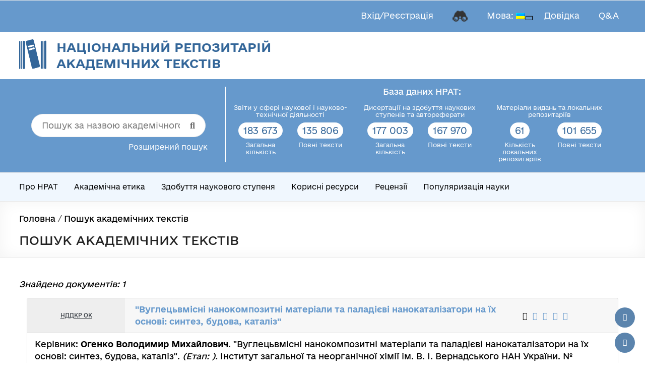

--- FILE ---
content_type: text/html; charset=utf-8
request_url: https://www.google.com/recaptcha/api2/anchor?ar=1&k=6LcLeHUrAAAAAOxMvDcZE7yH_4K4KduWdwCQe08u&co=aHR0cHM6Ly9ucmF0LnVrcmludGVpLnVhOjQ0Mw..&hl=en&v=PoyoqOPhxBO7pBk68S4YbpHZ&size=invisible&anchor-ms=20000&execute-ms=30000&cb=qcx3fi8bthe5
body_size: 48721
content:
<!DOCTYPE HTML><html dir="ltr" lang="en"><head><meta http-equiv="Content-Type" content="text/html; charset=UTF-8">
<meta http-equiv="X-UA-Compatible" content="IE=edge">
<title>reCAPTCHA</title>
<style type="text/css">
/* cyrillic-ext */
@font-face {
  font-family: 'Roboto';
  font-style: normal;
  font-weight: 400;
  font-stretch: 100%;
  src: url(//fonts.gstatic.com/s/roboto/v48/KFO7CnqEu92Fr1ME7kSn66aGLdTylUAMa3GUBHMdazTgWw.woff2) format('woff2');
  unicode-range: U+0460-052F, U+1C80-1C8A, U+20B4, U+2DE0-2DFF, U+A640-A69F, U+FE2E-FE2F;
}
/* cyrillic */
@font-face {
  font-family: 'Roboto';
  font-style: normal;
  font-weight: 400;
  font-stretch: 100%;
  src: url(//fonts.gstatic.com/s/roboto/v48/KFO7CnqEu92Fr1ME7kSn66aGLdTylUAMa3iUBHMdazTgWw.woff2) format('woff2');
  unicode-range: U+0301, U+0400-045F, U+0490-0491, U+04B0-04B1, U+2116;
}
/* greek-ext */
@font-face {
  font-family: 'Roboto';
  font-style: normal;
  font-weight: 400;
  font-stretch: 100%;
  src: url(//fonts.gstatic.com/s/roboto/v48/KFO7CnqEu92Fr1ME7kSn66aGLdTylUAMa3CUBHMdazTgWw.woff2) format('woff2');
  unicode-range: U+1F00-1FFF;
}
/* greek */
@font-face {
  font-family: 'Roboto';
  font-style: normal;
  font-weight: 400;
  font-stretch: 100%;
  src: url(//fonts.gstatic.com/s/roboto/v48/KFO7CnqEu92Fr1ME7kSn66aGLdTylUAMa3-UBHMdazTgWw.woff2) format('woff2');
  unicode-range: U+0370-0377, U+037A-037F, U+0384-038A, U+038C, U+038E-03A1, U+03A3-03FF;
}
/* math */
@font-face {
  font-family: 'Roboto';
  font-style: normal;
  font-weight: 400;
  font-stretch: 100%;
  src: url(//fonts.gstatic.com/s/roboto/v48/KFO7CnqEu92Fr1ME7kSn66aGLdTylUAMawCUBHMdazTgWw.woff2) format('woff2');
  unicode-range: U+0302-0303, U+0305, U+0307-0308, U+0310, U+0312, U+0315, U+031A, U+0326-0327, U+032C, U+032F-0330, U+0332-0333, U+0338, U+033A, U+0346, U+034D, U+0391-03A1, U+03A3-03A9, U+03B1-03C9, U+03D1, U+03D5-03D6, U+03F0-03F1, U+03F4-03F5, U+2016-2017, U+2034-2038, U+203C, U+2040, U+2043, U+2047, U+2050, U+2057, U+205F, U+2070-2071, U+2074-208E, U+2090-209C, U+20D0-20DC, U+20E1, U+20E5-20EF, U+2100-2112, U+2114-2115, U+2117-2121, U+2123-214F, U+2190, U+2192, U+2194-21AE, U+21B0-21E5, U+21F1-21F2, U+21F4-2211, U+2213-2214, U+2216-22FF, U+2308-230B, U+2310, U+2319, U+231C-2321, U+2336-237A, U+237C, U+2395, U+239B-23B7, U+23D0, U+23DC-23E1, U+2474-2475, U+25AF, U+25B3, U+25B7, U+25BD, U+25C1, U+25CA, U+25CC, U+25FB, U+266D-266F, U+27C0-27FF, U+2900-2AFF, U+2B0E-2B11, U+2B30-2B4C, U+2BFE, U+3030, U+FF5B, U+FF5D, U+1D400-1D7FF, U+1EE00-1EEFF;
}
/* symbols */
@font-face {
  font-family: 'Roboto';
  font-style: normal;
  font-weight: 400;
  font-stretch: 100%;
  src: url(//fonts.gstatic.com/s/roboto/v48/KFO7CnqEu92Fr1ME7kSn66aGLdTylUAMaxKUBHMdazTgWw.woff2) format('woff2');
  unicode-range: U+0001-000C, U+000E-001F, U+007F-009F, U+20DD-20E0, U+20E2-20E4, U+2150-218F, U+2190, U+2192, U+2194-2199, U+21AF, U+21E6-21F0, U+21F3, U+2218-2219, U+2299, U+22C4-22C6, U+2300-243F, U+2440-244A, U+2460-24FF, U+25A0-27BF, U+2800-28FF, U+2921-2922, U+2981, U+29BF, U+29EB, U+2B00-2BFF, U+4DC0-4DFF, U+FFF9-FFFB, U+10140-1018E, U+10190-1019C, U+101A0, U+101D0-101FD, U+102E0-102FB, U+10E60-10E7E, U+1D2C0-1D2D3, U+1D2E0-1D37F, U+1F000-1F0FF, U+1F100-1F1AD, U+1F1E6-1F1FF, U+1F30D-1F30F, U+1F315, U+1F31C, U+1F31E, U+1F320-1F32C, U+1F336, U+1F378, U+1F37D, U+1F382, U+1F393-1F39F, U+1F3A7-1F3A8, U+1F3AC-1F3AF, U+1F3C2, U+1F3C4-1F3C6, U+1F3CA-1F3CE, U+1F3D4-1F3E0, U+1F3ED, U+1F3F1-1F3F3, U+1F3F5-1F3F7, U+1F408, U+1F415, U+1F41F, U+1F426, U+1F43F, U+1F441-1F442, U+1F444, U+1F446-1F449, U+1F44C-1F44E, U+1F453, U+1F46A, U+1F47D, U+1F4A3, U+1F4B0, U+1F4B3, U+1F4B9, U+1F4BB, U+1F4BF, U+1F4C8-1F4CB, U+1F4D6, U+1F4DA, U+1F4DF, U+1F4E3-1F4E6, U+1F4EA-1F4ED, U+1F4F7, U+1F4F9-1F4FB, U+1F4FD-1F4FE, U+1F503, U+1F507-1F50B, U+1F50D, U+1F512-1F513, U+1F53E-1F54A, U+1F54F-1F5FA, U+1F610, U+1F650-1F67F, U+1F687, U+1F68D, U+1F691, U+1F694, U+1F698, U+1F6AD, U+1F6B2, U+1F6B9-1F6BA, U+1F6BC, U+1F6C6-1F6CF, U+1F6D3-1F6D7, U+1F6E0-1F6EA, U+1F6F0-1F6F3, U+1F6F7-1F6FC, U+1F700-1F7FF, U+1F800-1F80B, U+1F810-1F847, U+1F850-1F859, U+1F860-1F887, U+1F890-1F8AD, U+1F8B0-1F8BB, U+1F8C0-1F8C1, U+1F900-1F90B, U+1F93B, U+1F946, U+1F984, U+1F996, U+1F9E9, U+1FA00-1FA6F, U+1FA70-1FA7C, U+1FA80-1FA89, U+1FA8F-1FAC6, U+1FACE-1FADC, U+1FADF-1FAE9, U+1FAF0-1FAF8, U+1FB00-1FBFF;
}
/* vietnamese */
@font-face {
  font-family: 'Roboto';
  font-style: normal;
  font-weight: 400;
  font-stretch: 100%;
  src: url(//fonts.gstatic.com/s/roboto/v48/KFO7CnqEu92Fr1ME7kSn66aGLdTylUAMa3OUBHMdazTgWw.woff2) format('woff2');
  unicode-range: U+0102-0103, U+0110-0111, U+0128-0129, U+0168-0169, U+01A0-01A1, U+01AF-01B0, U+0300-0301, U+0303-0304, U+0308-0309, U+0323, U+0329, U+1EA0-1EF9, U+20AB;
}
/* latin-ext */
@font-face {
  font-family: 'Roboto';
  font-style: normal;
  font-weight: 400;
  font-stretch: 100%;
  src: url(//fonts.gstatic.com/s/roboto/v48/KFO7CnqEu92Fr1ME7kSn66aGLdTylUAMa3KUBHMdazTgWw.woff2) format('woff2');
  unicode-range: U+0100-02BA, U+02BD-02C5, U+02C7-02CC, U+02CE-02D7, U+02DD-02FF, U+0304, U+0308, U+0329, U+1D00-1DBF, U+1E00-1E9F, U+1EF2-1EFF, U+2020, U+20A0-20AB, U+20AD-20C0, U+2113, U+2C60-2C7F, U+A720-A7FF;
}
/* latin */
@font-face {
  font-family: 'Roboto';
  font-style: normal;
  font-weight: 400;
  font-stretch: 100%;
  src: url(//fonts.gstatic.com/s/roboto/v48/KFO7CnqEu92Fr1ME7kSn66aGLdTylUAMa3yUBHMdazQ.woff2) format('woff2');
  unicode-range: U+0000-00FF, U+0131, U+0152-0153, U+02BB-02BC, U+02C6, U+02DA, U+02DC, U+0304, U+0308, U+0329, U+2000-206F, U+20AC, U+2122, U+2191, U+2193, U+2212, U+2215, U+FEFF, U+FFFD;
}
/* cyrillic-ext */
@font-face {
  font-family: 'Roboto';
  font-style: normal;
  font-weight: 500;
  font-stretch: 100%;
  src: url(//fonts.gstatic.com/s/roboto/v48/KFO7CnqEu92Fr1ME7kSn66aGLdTylUAMa3GUBHMdazTgWw.woff2) format('woff2');
  unicode-range: U+0460-052F, U+1C80-1C8A, U+20B4, U+2DE0-2DFF, U+A640-A69F, U+FE2E-FE2F;
}
/* cyrillic */
@font-face {
  font-family: 'Roboto';
  font-style: normal;
  font-weight: 500;
  font-stretch: 100%;
  src: url(//fonts.gstatic.com/s/roboto/v48/KFO7CnqEu92Fr1ME7kSn66aGLdTylUAMa3iUBHMdazTgWw.woff2) format('woff2');
  unicode-range: U+0301, U+0400-045F, U+0490-0491, U+04B0-04B1, U+2116;
}
/* greek-ext */
@font-face {
  font-family: 'Roboto';
  font-style: normal;
  font-weight: 500;
  font-stretch: 100%;
  src: url(//fonts.gstatic.com/s/roboto/v48/KFO7CnqEu92Fr1ME7kSn66aGLdTylUAMa3CUBHMdazTgWw.woff2) format('woff2');
  unicode-range: U+1F00-1FFF;
}
/* greek */
@font-face {
  font-family: 'Roboto';
  font-style: normal;
  font-weight: 500;
  font-stretch: 100%;
  src: url(//fonts.gstatic.com/s/roboto/v48/KFO7CnqEu92Fr1ME7kSn66aGLdTylUAMa3-UBHMdazTgWw.woff2) format('woff2');
  unicode-range: U+0370-0377, U+037A-037F, U+0384-038A, U+038C, U+038E-03A1, U+03A3-03FF;
}
/* math */
@font-face {
  font-family: 'Roboto';
  font-style: normal;
  font-weight: 500;
  font-stretch: 100%;
  src: url(//fonts.gstatic.com/s/roboto/v48/KFO7CnqEu92Fr1ME7kSn66aGLdTylUAMawCUBHMdazTgWw.woff2) format('woff2');
  unicode-range: U+0302-0303, U+0305, U+0307-0308, U+0310, U+0312, U+0315, U+031A, U+0326-0327, U+032C, U+032F-0330, U+0332-0333, U+0338, U+033A, U+0346, U+034D, U+0391-03A1, U+03A3-03A9, U+03B1-03C9, U+03D1, U+03D5-03D6, U+03F0-03F1, U+03F4-03F5, U+2016-2017, U+2034-2038, U+203C, U+2040, U+2043, U+2047, U+2050, U+2057, U+205F, U+2070-2071, U+2074-208E, U+2090-209C, U+20D0-20DC, U+20E1, U+20E5-20EF, U+2100-2112, U+2114-2115, U+2117-2121, U+2123-214F, U+2190, U+2192, U+2194-21AE, U+21B0-21E5, U+21F1-21F2, U+21F4-2211, U+2213-2214, U+2216-22FF, U+2308-230B, U+2310, U+2319, U+231C-2321, U+2336-237A, U+237C, U+2395, U+239B-23B7, U+23D0, U+23DC-23E1, U+2474-2475, U+25AF, U+25B3, U+25B7, U+25BD, U+25C1, U+25CA, U+25CC, U+25FB, U+266D-266F, U+27C0-27FF, U+2900-2AFF, U+2B0E-2B11, U+2B30-2B4C, U+2BFE, U+3030, U+FF5B, U+FF5D, U+1D400-1D7FF, U+1EE00-1EEFF;
}
/* symbols */
@font-face {
  font-family: 'Roboto';
  font-style: normal;
  font-weight: 500;
  font-stretch: 100%;
  src: url(//fonts.gstatic.com/s/roboto/v48/KFO7CnqEu92Fr1ME7kSn66aGLdTylUAMaxKUBHMdazTgWw.woff2) format('woff2');
  unicode-range: U+0001-000C, U+000E-001F, U+007F-009F, U+20DD-20E0, U+20E2-20E4, U+2150-218F, U+2190, U+2192, U+2194-2199, U+21AF, U+21E6-21F0, U+21F3, U+2218-2219, U+2299, U+22C4-22C6, U+2300-243F, U+2440-244A, U+2460-24FF, U+25A0-27BF, U+2800-28FF, U+2921-2922, U+2981, U+29BF, U+29EB, U+2B00-2BFF, U+4DC0-4DFF, U+FFF9-FFFB, U+10140-1018E, U+10190-1019C, U+101A0, U+101D0-101FD, U+102E0-102FB, U+10E60-10E7E, U+1D2C0-1D2D3, U+1D2E0-1D37F, U+1F000-1F0FF, U+1F100-1F1AD, U+1F1E6-1F1FF, U+1F30D-1F30F, U+1F315, U+1F31C, U+1F31E, U+1F320-1F32C, U+1F336, U+1F378, U+1F37D, U+1F382, U+1F393-1F39F, U+1F3A7-1F3A8, U+1F3AC-1F3AF, U+1F3C2, U+1F3C4-1F3C6, U+1F3CA-1F3CE, U+1F3D4-1F3E0, U+1F3ED, U+1F3F1-1F3F3, U+1F3F5-1F3F7, U+1F408, U+1F415, U+1F41F, U+1F426, U+1F43F, U+1F441-1F442, U+1F444, U+1F446-1F449, U+1F44C-1F44E, U+1F453, U+1F46A, U+1F47D, U+1F4A3, U+1F4B0, U+1F4B3, U+1F4B9, U+1F4BB, U+1F4BF, U+1F4C8-1F4CB, U+1F4D6, U+1F4DA, U+1F4DF, U+1F4E3-1F4E6, U+1F4EA-1F4ED, U+1F4F7, U+1F4F9-1F4FB, U+1F4FD-1F4FE, U+1F503, U+1F507-1F50B, U+1F50D, U+1F512-1F513, U+1F53E-1F54A, U+1F54F-1F5FA, U+1F610, U+1F650-1F67F, U+1F687, U+1F68D, U+1F691, U+1F694, U+1F698, U+1F6AD, U+1F6B2, U+1F6B9-1F6BA, U+1F6BC, U+1F6C6-1F6CF, U+1F6D3-1F6D7, U+1F6E0-1F6EA, U+1F6F0-1F6F3, U+1F6F7-1F6FC, U+1F700-1F7FF, U+1F800-1F80B, U+1F810-1F847, U+1F850-1F859, U+1F860-1F887, U+1F890-1F8AD, U+1F8B0-1F8BB, U+1F8C0-1F8C1, U+1F900-1F90B, U+1F93B, U+1F946, U+1F984, U+1F996, U+1F9E9, U+1FA00-1FA6F, U+1FA70-1FA7C, U+1FA80-1FA89, U+1FA8F-1FAC6, U+1FACE-1FADC, U+1FADF-1FAE9, U+1FAF0-1FAF8, U+1FB00-1FBFF;
}
/* vietnamese */
@font-face {
  font-family: 'Roboto';
  font-style: normal;
  font-weight: 500;
  font-stretch: 100%;
  src: url(//fonts.gstatic.com/s/roboto/v48/KFO7CnqEu92Fr1ME7kSn66aGLdTylUAMa3OUBHMdazTgWw.woff2) format('woff2');
  unicode-range: U+0102-0103, U+0110-0111, U+0128-0129, U+0168-0169, U+01A0-01A1, U+01AF-01B0, U+0300-0301, U+0303-0304, U+0308-0309, U+0323, U+0329, U+1EA0-1EF9, U+20AB;
}
/* latin-ext */
@font-face {
  font-family: 'Roboto';
  font-style: normal;
  font-weight: 500;
  font-stretch: 100%;
  src: url(//fonts.gstatic.com/s/roboto/v48/KFO7CnqEu92Fr1ME7kSn66aGLdTylUAMa3KUBHMdazTgWw.woff2) format('woff2');
  unicode-range: U+0100-02BA, U+02BD-02C5, U+02C7-02CC, U+02CE-02D7, U+02DD-02FF, U+0304, U+0308, U+0329, U+1D00-1DBF, U+1E00-1E9F, U+1EF2-1EFF, U+2020, U+20A0-20AB, U+20AD-20C0, U+2113, U+2C60-2C7F, U+A720-A7FF;
}
/* latin */
@font-face {
  font-family: 'Roboto';
  font-style: normal;
  font-weight: 500;
  font-stretch: 100%;
  src: url(//fonts.gstatic.com/s/roboto/v48/KFO7CnqEu92Fr1ME7kSn66aGLdTylUAMa3yUBHMdazQ.woff2) format('woff2');
  unicode-range: U+0000-00FF, U+0131, U+0152-0153, U+02BB-02BC, U+02C6, U+02DA, U+02DC, U+0304, U+0308, U+0329, U+2000-206F, U+20AC, U+2122, U+2191, U+2193, U+2212, U+2215, U+FEFF, U+FFFD;
}
/* cyrillic-ext */
@font-face {
  font-family: 'Roboto';
  font-style: normal;
  font-weight: 900;
  font-stretch: 100%;
  src: url(//fonts.gstatic.com/s/roboto/v48/KFO7CnqEu92Fr1ME7kSn66aGLdTylUAMa3GUBHMdazTgWw.woff2) format('woff2');
  unicode-range: U+0460-052F, U+1C80-1C8A, U+20B4, U+2DE0-2DFF, U+A640-A69F, U+FE2E-FE2F;
}
/* cyrillic */
@font-face {
  font-family: 'Roboto';
  font-style: normal;
  font-weight: 900;
  font-stretch: 100%;
  src: url(//fonts.gstatic.com/s/roboto/v48/KFO7CnqEu92Fr1ME7kSn66aGLdTylUAMa3iUBHMdazTgWw.woff2) format('woff2');
  unicode-range: U+0301, U+0400-045F, U+0490-0491, U+04B0-04B1, U+2116;
}
/* greek-ext */
@font-face {
  font-family: 'Roboto';
  font-style: normal;
  font-weight: 900;
  font-stretch: 100%;
  src: url(//fonts.gstatic.com/s/roboto/v48/KFO7CnqEu92Fr1ME7kSn66aGLdTylUAMa3CUBHMdazTgWw.woff2) format('woff2');
  unicode-range: U+1F00-1FFF;
}
/* greek */
@font-face {
  font-family: 'Roboto';
  font-style: normal;
  font-weight: 900;
  font-stretch: 100%;
  src: url(//fonts.gstatic.com/s/roboto/v48/KFO7CnqEu92Fr1ME7kSn66aGLdTylUAMa3-UBHMdazTgWw.woff2) format('woff2');
  unicode-range: U+0370-0377, U+037A-037F, U+0384-038A, U+038C, U+038E-03A1, U+03A3-03FF;
}
/* math */
@font-face {
  font-family: 'Roboto';
  font-style: normal;
  font-weight: 900;
  font-stretch: 100%;
  src: url(//fonts.gstatic.com/s/roboto/v48/KFO7CnqEu92Fr1ME7kSn66aGLdTylUAMawCUBHMdazTgWw.woff2) format('woff2');
  unicode-range: U+0302-0303, U+0305, U+0307-0308, U+0310, U+0312, U+0315, U+031A, U+0326-0327, U+032C, U+032F-0330, U+0332-0333, U+0338, U+033A, U+0346, U+034D, U+0391-03A1, U+03A3-03A9, U+03B1-03C9, U+03D1, U+03D5-03D6, U+03F0-03F1, U+03F4-03F5, U+2016-2017, U+2034-2038, U+203C, U+2040, U+2043, U+2047, U+2050, U+2057, U+205F, U+2070-2071, U+2074-208E, U+2090-209C, U+20D0-20DC, U+20E1, U+20E5-20EF, U+2100-2112, U+2114-2115, U+2117-2121, U+2123-214F, U+2190, U+2192, U+2194-21AE, U+21B0-21E5, U+21F1-21F2, U+21F4-2211, U+2213-2214, U+2216-22FF, U+2308-230B, U+2310, U+2319, U+231C-2321, U+2336-237A, U+237C, U+2395, U+239B-23B7, U+23D0, U+23DC-23E1, U+2474-2475, U+25AF, U+25B3, U+25B7, U+25BD, U+25C1, U+25CA, U+25CC, U+25FB, U+266D-266F, U+27C0-27FF, U+2900-2AFF, U+2B0E-2B11, U+2B30-2B4C, U+2BFE, U+3030, U+FF5B, U+FF5D, U+1D400-1D7FF, U+1EE00-1EEFF;
}
/* symbols */
@font-face {
  font-family: 'Roboto';
  font-style: normal;
  font-weight: 900;
  font-stretch: 100%;
  src: url(//fonts.gstatic.com/s/roboto/v48/KFO7CnqEu92Fr1ME7kSn66aGLdTylUAMaxKUBHMdazTgWw.woff2) format('woff2');
  unicode-range: U+0001-000C, U+000E-001F, U+007F-009F, U+20DD-20E0, U+20E2-20E4, U+2150-218F, U+2190, U+2192, U+2194-2199, U+21AF, U+21E6-21F0, U+21F3, U+2218-2219, U+2299, U+22C4-22C6, U+2300-243F, U+2440-244A, U+2460-24FF, U+25A0-27BF, U+2800-28FF, U+2921-2922, U+2981, U+29BF, U+29EB, U+2B00-2BFF, U+4DC0-4DFF, U+FFF9-FFFB, U+10140-1018E, U+10190-1019C, U+101A0, U+101D0-101FD, U+102E0-102FB, U+10E60-10E7E, U+1D2C0-1D2D3, U+1D2E0-1D37F, U+1F000-1F0FF, U+1F100-1F1AD, U+1F1E6-1F1FF, U+1F30D-1F30F, U+1F315, U+1F31C, U+1F31E, U+1F320-1F32C, U+1F336, U+1F378, U+1F37D, U+1F382, U+1F393-1F39F, U+1F3A7-1F3A8, U+1F3AC-1F3AF, U+1F3C2, U+1F3C4-1F3C6, U+1F3CA-1F3CE, U+1F3D4-1F3E0, U+1F3ED, U+1F3F1-1F3F3, U+1F3F5-1F3F7, U+1F408, U+1F415, U+1F41F, U+1F426, U+1F43F, U+1F441-1F442, U+1F444, U+1F446-1F449, U+1F44C-1F44E, U+1F453, U+1F46A, U+1F47D, U+1F4A3, U+1F4B0, U+1F4B3, U+1F4B9, U+1F4BB, U+1F4BF, U+1F4C8-1F4CB, U+1F4D6, U+1F4DA, U+1F4DF, U+1F4E3-1F4E6, U+1F4EA-1F4ED, U+1F4F7, U+1F4F9-1F4FB, U+1F4FD-1F4FE, U+1F503, U+1F507-1F50B, U+1F50D, U+1F512-1F513, U+1F53E-1F54A, U+1F54F-1F5FA, U+1F610, U+1F650-1F67F, U+1F687, U+1F68D, U+1F691, U+1F694, U+1F698, U+1F6AD, U+1F6B2, U+1F6B9-1F6BA, U+1F6BC, U+1F6C6-1F6CF, U+1F6D3-1F6D7, U+1F6E0-1F6EA, U+1F6F0-1F6F3, U+1F6F7-1F6FC, U+1F700-1F7FF, U+1F800-1F80B, U+1F810-1F847, U+1F850-1F859, U+1F860-1F887, U+1F890-1F8AD, U+1F8B0-1F8BB, U+1F8C0-1F8C1, U+1F900-1F90B, U+1F93B, U+1F946, U+1F984, U+1F996, U+1F9E9, U+1FA00-1FA6F, U+1FA70-1FA7C, U+1FA80-1FA89, U+1FA8F-1FAC6, U+1FACE-1FADC, U+1FADF-1FAE9, U+1FAF0-1FAF8, U+1FB00-1FBFF;
}
/* vietnamese */
@font-face {
  font-family: 'Roboto';
  font-style: normal;
  font-weight: 900;
  font-stretch: 100%;
  src: url(//fonts.gstatic.com/s/roboto/v48/KFO7CnqEu92Fr1ME7kSn66aGLdTylUAMa3OUBHMdazTgWw.woff2) format('woff2');
  unicode-range: U+0102-0103, U+0110-0111, U+0128-0129, U+0168-0169, U+01A0-01A1, U+01AF-01B0, U+0300-0301, U+0303-0304, U+0308-0309, U+0323, U+0329, U+1EA0-1EF9, U+20AB;
}
/* latin-ext */
@font-face {
  font-family: 'Roboto';
  font-style: normal;
  font-weight: 900;
  font-stretch: 100%;
  src: url(//fonts.gstatic.com/s/roboto/v48/KFO7CnqEu92Fr1ME7kSn66aGLdTylUAMa3KUBHMdazTgWw.woff2) format('woff2');
  unicode-range: U+0100-02BA, U+02BD-02C5, U+02C7-02CC, U+02CE-02D7, U+02DD-02FF, U+0304, U+0308, U+0329, U+1D00-1DBF, U+1E00-1E9F, U+1EF2-1EFF, U+2020, U+20A0-20AB, U+20AD-20C0, U+2113, U+2C60-2C7F, U+A720-A7FF;
}
/* latin */
@font-face {
  font-family: 'Roboto';
  font-style: normal;
  font-weight: 900;
  font-stretch: 100%;
  src: url(//fonts.gstatic.com/s/roboto/v48/KFO7CnqEu92Fr1ME7kSn66aGLdTylUAMa3yUBHMdazQ.woff2) format('woff2');
  unicode-range: U+0000-00FF, U+0131, U+0152-0153, U+02BB-02BC, U+02C6, U+02DA, U+02DC, U+0304, U+0308, U+0329, U+2000-206F, U+20AC, U+2122, U+2191, U+2193, U+2212, U+2215, U+FEFF, U+FFFD;
}

</style>
<link rel="stylesheet" type="text/css" href="https://www.gstatic.com/recaptcha/releases/PoyoqOPhxBO7pBk68S4YbpHZ/styles__ltr.css">
<script nonce="Mr-uhtPQxNkZUq1SvlQAYw" type="text/javascript">window['__recaptcha_api'] = 'https://www.google.com/recaptcha/api2/';</script>
<script type="text/javascript" src="https://www.gstatic.com/recaptcha/releases/PoyoqOPhxBO7pBk68S4YbpHZ/recaptcha__en.js" nonce="Mr-uhtPQxNkZUq1SvlQAYw">
      
    </script></head>
<body><div id="rc-anchor-alert" class="rc-anchor-alert"></div>
<input type="hidden" id="recaptcha-token" value="[base64]">
<script type="text/javascript" nonce="Mr-uhtPQxNkZUq1SvlQAYw">
      recaptcha.anchor.Main.init("[\x22ainput\x22,[\x22bgdata\x22,\x22\x22,\[base64]/[base64]/[base64]/ZyhXLGgpOnEoW04sMjEsbF0sVywwKSxoKSxmYWxzZSxmYWxzZSl9Y2F0Y2goayl7RygzNTgsVyk/[base64]/[base64]/[base64]/[base64]/[base64]/[base64]/[base64]/bmV3IEJbT10oRFswXSk6dz09Mj9uZXcgQltPXShEWzBdLERbMV0pOnc9PTM/bmV3IEJbT10oRFswXSxEWzFdLERbMl0pOnc9PTQ/[base64]/[base64]/[base64]/[base64]/[base64]\\u003d\x22,\[base64]\\u003d\\u003d\x22,\[base64]/DsMOXQcKvflFqeE0nw751U8KNwp/DtmVTDMKJwoAjw48YDXzCtHdfe1w7ADvCk0FXah3DoTDDk2low5/DnWJ/w4jCv8KoeWVFwoLCmMKow5Fsw5N9w7RTesOnwqzCiBbDmlfCkm9dw6TDm1rDl8KtwroEwrk/[base64]/CkyZeFXFDRTfDrFNYw6TDoDRuwpd6N1TCvMKMw7jDlcOadWXCqCvCpsKVHsODPXskwp3DgsOOwozCiWEuDcOWKMOAwpXCoXzCujXDoEXCmzLCtT1mAMKHI0V2NRguwppla8OMw6cCS8K/Yyk4amLDsBbClMKyCBfCrAQvB8KrJUrDkcOdJWXDkcOJQcOKABguw47DoMOidTrCgMOqf2XDl1s1wqZhwrpjwpUEwp4jwrQ1e3zDg3PDuMODNx0IMCfCkMKowrkPNUPCvcODQB3CuQrDm8KOI8KbGcK0CMO/w7lUwqvDhWbCkhzDiTI/w7rCjMK6TQxRw51uasOGWsOSw7JPJcOyN39xXmNOwpkwGybCtzTCsMOndFPDq8OCwo7DmMKKJD0WwqjCqcOuw43CuWjCphsARiBzLsKmPcOnIcODRsKswpQswojCj8O9FcKoZA3DqR8dwr4/QsKqwozDnsKTwpEgwqBxAH7Cu0TCnCrDgUPCgQ9vwqoXDTQlLnVpw7oLVsKzwpDDtE3ChsOOEGrDoQLCuQPCokBIYmYqXzkgw65iA8KPXcO7w45rdG/Co8Otw7vDkRXCjMO4UQt1UW7DisK5wqE5w4UYwovDrkpjbcKAOMKwUVvCimk+wqzDmMOYwo4rwr9vUsOlw5Zrw68iwrM1QcKBw4HDucK4HsOyBV/CsB1Mwo7CqgLDhcKCw684MMK4wr7CuQkdRXHDhwFMSGPDgmNEw7fCsMOiw5h5UAU/KMO/[base64]/ChMO/woxbwp4qLsKATcOUMcOJw54kw7fDvAHCt8KxFDLClTbChsKlW0bDhcOLacKtw5TCjcO/w6wewr1wPVLDqcK/ZysIwp/DihLCoAHCmEwAEy9hwpDDtkwkDGLDlHjDq8OFcBBjw6hiTTw7dsOaB8OjOWnCnH7Dk8Kow68gwpwEUl5ww6ANw6LCpSHCrGAEG8ORKXkPwqlAecOYBsOnw7DCljpPwrFXw5zCi1fDjlXDqMOjaErDlynCtk5Nw6oifi7DicKXwrIiEMOuw7bDlHHCr1/CgRp6UsOXfMO4fMOIHQMUBXpuwqYrworDrDotB8OLwqLDrsKuw4chV8OPBMK/w6ERw7cWEsKHwr7DrSzDqTbCgcOady/CmcOKEsKbwobDsmwGOyvDtDPCoMKdwpJMfMKRbsKEwp9swp9ZY0zDssO2GsKBMwp9w7vDpA8ew7p7YkfCgwoiw51Pwqlnw78tUTbCrHXCq8Opw5bDo8OZw63CpkDCrcOXwr57woxPw6kjU8KsR8OlR8KsWgjCpsOtw7zDoi/CuMKBwoQGw7PChFvDrcKrwojDssO1wq/CnMOJdMKeBsOOUXwGwqQKw6JyA3nCm3LCrUXCmcOLw7EoRsOId04awqsaKcO0MiUsw73CrcKFw4zCtcKUw7AtTcOLwq7Dpz7DosOpAsOkCT/ClcOGURHCjcK6w4txwr/[base64]/Cs0d3woBfa1/DgBDCncKUw7rCgmDCgjvDmA16K8OmwpTClMKVw47CsSM6w47DhcOXWgvCvsOUw4jCkMO2eBQzwozCtBAoDkgtw77DicOew4zCnEZTaFjDtATCj8K/[base64]/w4/DmxHDgcKBR3oTPcOgwrTCjTkvwofDpMOTw6h6w4XCgiJRFMK9SMOgAE7DmcKxV2hwwp4UXMO6GAHDlCN3wpsXwrMwwql6fAbDtBTCsW7CrwrChGzCm8OjAiFpXCUkw6HDkmMvw7LCsMOiw7BDw5zDgsK7I3IMw68qwpFQfcOLDiHCl1/DnsKgYRVqPlbDgsKVVQ7Cm0UVw6ENw4QXewQ5BznCocK3cSTCg8KZb8OobcO/wqIOf8KQfAUtw7HCsy3DsllEwqIXTxkVw61Two3Cv2LDsT0QMmdNw5rDjsKLw5cBwpdmMMKmwp4YwpPCjMOLw4jDphLCmMOow6vCpQguDz/CrcOww5JvUcKsw45tw67CsSp5w7d5FVYlGMOFwqwRwqDDoMKDw4hCd8KLY8O7eMKoIFBhw5IUw6PCkcKcw5DDtGDDuUpYbj0uwp/[base64]/w7fDg23DnCxXD8O+TcK+wrvCq37DmwbCksKpwpkJwr1WGsOAw5Qhw6UDNMOJwpYsAcKlXHxkQMOII8OJCjNJw61KwojDvMOvw6d9w6/[base64]/CicOBJMOuwq0dw57DuRt4w7Vtw4zDnnjDqRbCq8KHwptaE8O5HsKxHy7CiMKtUMO0w51Ow5zCqTs0wrUhDkDDilZYw48Pej5vRwHCkcKQwqbCo8O3OitFwrLDt1YlFcOgQxV0w7otwq7DikfDph/CqxzDocO/wpFQwq8OwrDCjsO+GsOveiPCncKpwqsDw4lDw7lNw5YRw4orw4F9w5smDG9HwrouQWFJRA/CtTkFw4PDssOkw6nCtsOPF8OCHMKrwrB/wrg6KE/CgSBIAl4Sw5XDjg8lwr/DtcKjw589VQsAwpfDs8KbbnLCrcKyLMKVDn3DgEcYfDDDqcKxRVxnRsOoFzDDnsKJK8OQYB3DvUAsw7vDv8O/J8OTwpjDpzLCksKPFXnCrFEEw4p6w5Ibw5hUcsKXNVIieAM3w4ssKBTDtcK+Z8O0wpPDgcK5wr9nAnzCinrCukJBXQ/CqcOqLcKiw60QasKrL8Krb8Kdwronb3omLQ3DkMKUw71tw6bCl8KuwooHwpNRw7xiDcK3w4ceWsKmw48gHFbDuQBoDBbCrx/CoCYnwrXCuSPDksKYw7bDhCE2Y8KhUik5TcOlV8OGwqHDjcODw6AFw4zCkcOhemPDnX1Fwq3Dr1p8f8O8wrN9wrnCqw/CjEAKLQ9kw7PDm8ODwoRbwrkVworDssKmKwDDlMKQwoIdwqgvKcO/bDXCt8Ohwr/Ck8OWwqLCv2UMw7zDshAwwqMnURLCusOMEgNECSwjE8O+ZsOEJ3t4O8KQw7rDnGRxw7EAPVLDg0hfw7vCo1bCn8KHaTpfw7bDnVsNwrnDoCNgYHPCggvDnxHCjMOfw7vDh8ORaiPCl17DpMKbXgsTw73Cul1kwqsycMKwHcOuZDInwrJDfsOGF3Igw6oXwp/DrMO2HMOIWS/ChybCr0DDs1LDl8Omw7vDgcO4w6JRHcOhfQpBSwwSAD7CuHnCqxfCrWPDk3wkAMKdEMKEwpnCmh3DuSLDuMKdWAfDscKrP8OdwofDvsK9ScOJP8O1w4gHAho1w6vDrCTCr8Krw7XDjG7CnnbCljZow57DqMKowqg2UsK2w4XCiw/DhcORDCbDtcO0wrkiUWNfDMKoBE5jw7kPbMO6w5DCm8KQNMOaw6vDjsKLwoXCgjlGwrFEwr8sw6zCosOfYmbCnVbCvcKieD4Sw5hMwol5PcKkcDEDwrDCgsOow7Q8LStnacKuS8KsXsK/[base64]/w5EgK8KKwp5iw73DjXpEQFTDqcKHw7Eiw6YhBlFHwpLCs8KzS8KYUCDDpcOdw5bCh8Oxw77CncKxw7rCuAbDv8OIwpABwo7DlMKkUmLDtRZLZcO/[base64]/[base64]/CsMOlw5dRZxtvAw3DhmzCsMKkwp3Dp8KOEMOTw7oNw4DCt8K4IcOPXsOLBGVEwq1MaMOlwoxqw6PCqknCoMKJF8K7wqDCgUDDnn3CvcKnYyduw6cmLizCknHDiBbCnsK2D3Z+wpXDuAnCkcOEw6TDh8K1BzkDV8Omwo/DhQDCtMKPI0Vuw78ewqHDmkDDqkJLV8OFw7fCgsK8Yk3DhMOBHh3DjsKQEDrCl8OZXEzCnmVoK8KPGcO1wpfDiMOfwoLClk/ChMKiwr1JBsOIwqstwqrDinDCsDDDi8KCGg/CtVrCicO9DEfDrsO7w5LCnUZEK8OxcBPDuMKXTcORZsKcw5oewoNewonCjsKjwqbCpcKOwpgMwrbCi8Orwp/CsnTCvndpBilucWlew5pSesOVwrkjw7vDkVRUUH7Cs0FXw6Mnwoc/wrbDlBDCnSEIwrPDrG04wr7CgAHCjnIawpp+w6Rfw6Ypai/Cv8K3QcK7w4XCkcKbw593w68dNTA8DGtmcHXDsEIOO8Oew6/CjgM8Ex/Dtio7WcKrw67CnsKCZcOWwrxzw5Q+wpfCrzFiw6J4DD5PVQN4MMO/CsO+wopwwqHCsMKUwptRFMO8woFACMO4wrMlJxMBwrZmw5/CucOQBMO7wpvDqsOXw6HCn8OtVk0EJDzDixVSKMKXwr7ClzLCjQ7CiRjDscOPwqk1ZQHDpGzDqsKJaMOew7Ucw4Igw5TCgMONwqNtfmLDkDNUWn4nwrfChcOkO8O5wpLDsHx5wodUQRPDs8KlVcOOGsO1YsKdw57DhXZ/w6DDu8KWwrxhwp3CglTDqMKwMsOjw6dww6vDiyvCn11jRhbCvMK/w5lSEVrCu2vDk8KaREPCsAI2PhjDnAvDt8Opw6QZbDIUDsOWw4vCk35EwrDCqMO1w7UWwpdgw4hOwpggNMODwp/Dj8OBw7ELLxNKCsKYK3/CkcKdUcKrw58twpMFw6d0b2wIwoDDs8Oiw6HDp3UEw7p0w4R9w4EFw47CgWbClFfDu8KMFlbDn8OGQy7Dr8KWMDbDscOqRm58QnJqwq/DnhMHw5UXw4JAw6Muw7thRC/CsUQEJcOCw6PCjMOAYcKyVA/DvFgAwqcgwpbCosKobFhtw4zDq8KaBEfDmMKnw6bChG7Do8OPwrEZNsKKw6dsUQTDvsKzwrfDlRPClQHCl8OmEXnDh8O8cH/DvsKbw7M9woPCqi5DwqLCmQTDpgnDtcO7w5DDp24qw4/DtcK+worCgUHClsK0wr7Cn8OtTcOPDisZMsO9anAECGQpw6RFw6LDqUDDgCfDi8KIJSrDrUnClsKbUcO+w47CgsKpwrIUw5fDoAvCrEQLFX8lw67CkjvDq8Ojw4jCqcOSd8O2w5kpOxtVwoQmBWVJDjhfKcOxIxXCpcKWaVAZwoAKw7DDicK4e8KHQSPCox5Jw4opIm/CsH0tdcOVwqzDrnLCl1lYQcOTdyBdwqLDoUMqw5EadsKSwpfDnMK2DsO4wp/[base64]/[base64]/wonDvMKhw5Qzwq3CuGQ3L8OxMWlGwoFlPcKoeznCsMK5YRXDlVA5wptKSsK6AsOIw51mesKmdDnDnXJdw6UPwqsuSiBHWMK9Y8K8wpJMPsKuQ8OhIn0Lwq3DtDrDssKIwoxsK38nTkAewqTDusKpw5DCgMKxVj/DmkFzLsK2wogNI8Olw43DvEoLw4DCjsORLgZww7IDD8O3K8KDwqFULETDjmFGNcKpKSLCvsKFLcKre13DuFHDuMO9eRQBw69TwqjDlTbChxHCrynCmsORwoXCssK1FsOmw5lqIcOIw4oWwpdobMOeEiPCuyQnwpzDjsKcw6/DrUvDh1fCtjloLMKsQMKICV3Dg8OEw6hNw4h6QWrCvSHCocO0wo/[base64]/CocOuTcOJwo4SDcK0wowlwrTDjsKXBsOYNXHDjS8VZcK0w7kbwo9fw5FlwqJLwp/CsXNBfsOzWcOIwr1Aw4nDlMOZBMOPcg7DocOOw5TClMK2wokEBsK9w6/Dmz4IF8KTwpN6D2JOT8OJwpl1FQpuwoQnwp0zwrrDrMKzw41qw65+wo/CkQVRXMKRw6PClsKsw5zDuVfChMOrKxcCwoYJacKdw7dbcwnCt0DDpgohwrjCoj3Dh0nDkMKzUsO1w6JGwrzCrwrCpmfDqcO/ATbDhMKzVcODw43CmS5pPWLDvsKNbUPCqGljw6fDpcKLUn/DqsO6woEcwogYPMKmGsKIenfCtn3CtiMMw4Bffm/DvMKZw4vCr8OMw7/ChsKGw6QlwrFEwr3CtsKzwq/CuMOxwod2w5jCmg/CslF6w4/DvMOzw7zDgcOSwprDmMK2LFvCksKqYlYJM8KZKMKEBQXCiMKgw5tiw5PCkMOmwp/Dmhd0VMKjE8Kxw7bCg8O7MD/CkjZyw4zDv8KTwoTDgcKSwokBw4EowpzDg8OQw4TDhMKBQMKJWD7CgMOGHMORD0XDg8OjFhrCscKYTzXCnMO2U8OAecKSwqEEwqVJwqZjw6jDsGrCgcOIVMK6w6DDuwzDmjk0EhfCnQQXaV/[base64]/DrsO6w4bCpSUHSMOkwrREw5zCssKva00hwqXDlXB+Y8Opw4LDpMOdBsOBwr1uLMOdFMO0U2lAwpdYAsO2w7rDkAjCpsOtewMQcho/w7TCgTJJwq/DrFp7B8KYw7N/RsOpwp7DiUzCi8OAwqHDt15FCDTDtcKebVrCj054KX3DpMOVwpXDncOJwqPCvGLCvsK6dQbDo8Kaw4kSw6vCpz1hwoEmQsK+bsK+w6/CvcKie1A6w6bDmQlOTT1+ZcKPw4pQdcOiwqzCiQnDuBRyK8O3Fh/Do8OwwpXDscOtwrjDpEV4TQcvcDZ3AcOnw4dXWU3DjcKeHsOaRB7CjjbCnWPClMK6w57CuizCscK/[base64]/CmcK3w73ChcKpw7vCpgA6X8OQclQxw57ClsK3woDDi8OgwpnDkMKrw4Esw5pqYMKew5/CjjIlWFImw68YU8KcwobDnMKJw7MswrvCucONMsOGw4zCp8KDUVrCmcObwpZnwpRrw5FKUi0zwo9oYCwoLMOibX/DrQcSC2Qjw67DrcO5acOrZsOew48sw6hAwrHCscKUw6zCpMOROg/Dr1zDrCpJfw3CucO4wrMzYxtvw7nDnHFkwq/CqsKPIMOHwqsVw5FTwrxIwrZIwpXDgWvCgX7DjQ/DjC/CnTB9GMOtCMK9cGrDiAnDkxkEB8K5wrfDmMKKw6ERLsONAsOBwqfClMOqK2/[base64]/DkjFew5vDtsK3w7vDnwggw61FIsKDFR7CnMK/w7s6TsK4OFjDuyxxYG1fXsKmw6JcBQ/[base64]/CnyQHw70+LMKUw7UgOCM2w5LDocKWGsOQw5QDSxPCl8O5ccKMw5fCpsOuw6pBDMKYw6nDoMO5K8K5ch/[base64]/[base64]/DknzDiRnCkXAvci9lWMO4bG0hwprCoWM1K8OGw6khHEbDuSJtw5AYwrc1FyzCsCQ0w7bClcKAwrpTTMKLwp4zLxjDiwd1G3Jkw7rCosKUQlkIw7LDqcOvwoLCtcOQVsKNwqHDusKXw4tfw6/DhsOSw70vw53CrMO/w5/Cg0Btw4rDryTDhMKyb3bCqCfCnzHCiT9bEMKoPFfDqDFvw5puw559wpHDsW8TwoYBwpbDhMKVw55CwoLDqMKUGhxYHMKFeMOtI8KIwqDCv1rCjyjChicAwrnCsxHDl0wRE8Kuw7/CucKGw6/CmsOWw57CtcOsQsK6wobDi3nDlzLDgcO2TcKcN8KVIAlqw7jDk2bDoMOJJsOsYsKZJDQlWsOjV8OjYALDvgpCHcKWw57DmcOJw5LCuUU5w6Y4w4oiw7xVwqbClxbDnipLw7/[base64]/DpcKbw7UodS9Gw4rDhsK1woFBw65xEMO7YBdWwrDDqsK+PHHDsA/CnyoGQ8KJw7pFEMKmcFx5w7XDrBNwDsKTcsOfw6nDicOKTsKVw6jDpRXCpMOkUTIOehJhT0/DkyXDi8K5M8KTQMOVb3rDr04DQDMxM8O1w7UOw7LDjApVI1QjO8OcwrllY2RDaQ5Rw4xawqp0MT5/NcKsw4t/[base64]/CmMOXw5oqGTh5w5t3PcK+OizDn8OnVRhLw57CpBY8K8OfPk/Dq8OTwo/CuQrCtA7ChMKtw6HChmQ/ScK6OlzCli7DsMKIw5BowpvDjcO0wo9UPV/Dgzwawo4MOsO2bjNTU8Kpw6F2WcOxwpjCuMO3bFbCmsKHwpzCiATDtsOHw5HCgsK3w5gRwpF9Uhpyw4fCjDBoNsKTw5jCkcKLZ8Onw7nDv8KowpRARQ99MsKdZ8KAwpsue8OqYcOSVcO9w6HDu3TCvl7Dn8KkwqrCtMKIwoNWQsO6wp/DtkoBABXCviZnw7ARw5F7w5rCqgzDrMORw5/DgA5wwqjCg8KqK37DjcKQw5l0wonDtzMtw700w49Fw75Hw6nDrMOOZsO2wp48wqFzO8OwXMODcCzDmmPDkMOoL8O7dMOtw4wOw7crSMOjw6kBw4kOw7g3X8KYwrXCuMKhUUUuwqJNwqLDn8KEH8Oow7/Cl8K+woJGwqXDqMKrw6TDr8K2NDsawo1bw6MODAxnwr9gNMKDYcO4woAiw4pdwqPCu8OTwpF9KcOJw6PClsOJZWTDqcKYZgpkw7JrIUfCtMOQBcOgwqbDp8K4w4LDhTpsw6PChsKiwo4/[base64]/wpIXw6vDl8KbwrRWc8Orwpxew7XCmw57wqnDuyHDhMOQPRN8w7pzExsUw6vDiWrCjsKbJ8KIDyUDV8KMwrXCkQ/DnsKCHsOTwoLCgn7DmFYaHMKkAW7CqcKsw5oJw6jDjjLDkX96wqRgbCbCl8KuJsOuwoTDgiNTHy1SZMOncMKWMkzCtcOnJ8OWw5NRVMOawot/ScOSwqUxexTDkMOow43ChcOZw5YYUC1qwo/Dp1AUXWzCsTwqwoh+wqHDh29mwosOHgF0w7EiwojDtcKgw4XDjwxtwpNiNcKvw6BhMsK/wr/Cg8KOTcKiw7ADfXU0wr/DksOHdCDDgcKDw6Z4w5jDklA4woNNK8KJwrbCosKvK8KwRyjCsS48Yg/Cl8O4B0rDm2LDhcKIwpnDrMOvwqEZUCbCq2/CpnYgwoViHsK9WMOSAx7Dv8KmwpoDwqtjbXLCg0XCv8KMPxE5DwR6Gk/[base64]/Dg2VqwpLDh8KBw6oPwrg5w7fCncK3XiE/[base64]/V8OLcSIJwq0/YghXR8KcaTMkGMOMPMOtwpPDjsKnbT/DlsKPH1BnFSUJw7rCpC/[base64]/CqH7DmsKuZ1bCgn7DoCoIw7PDkhfCucOhwq/[base64]/Ds8KEw6PCjsOST17CkSVvw6jDj8K6CMO0w7kPwqnDnkPDn3/CnVzClFdaUMONUBrDizdXw6LDgH8ew6piw5k4AETDhsOuB8KTSMKxYMOyYsKXQMO3cgxcDMKuVMK/[base64]/w7fDj8OLdnzDmsOgwofCnMO4M13Cq8KQwqHCuW7Ckm/DuMOnWz8NfsK7w7Ncw7zDqlXDs8OqLcKKDC7DkmPCncKbE8OEcBQ2w6gEL8O9wpEEVcOhLRQawq/Cg8Onwrtbwo0aZWfDoUsCwpzDvsOGwqbDlsKmw7V9RxbCnMK5A2MjwpLDiMKmJzArIcOfwrPDmhXDiMOdZ2QfwofCncKcPMKub1bCgcORw4vDqMK+wq/Dg1t/w6dUdTh2w71pfEouHVvDh8ONCH/[base64]/CmsKcw6PCuFXDmsKtwoHDn8KmPMOnEG1Gw6jCpT4Ka8KQwr3DosKrw4/[base64]/DgHTChsKzw5fCsjDDpcK2MMKpwpQMAmrClcKxEBwGwqZPw7fCrsKSw7/DpcOGYcKfwo9/ZWHDjMOcScO5RsO8S8Kow7zCgQ/[base64]/w4plOFTDslQTAQjDgGsDE8OdwpDDog87w4vChMKqw5sRE8OUw6PDt8OqMMORw77DkRXDkAkLXMK5wpkFw7Z7GsKvwr0RQ8OQw5/DhWxyOnLDsmI3aHEyw4bCmGLCiMKdw6rDuGh5IcKZJy7Cs0nCkCbDpR7DrQ/DmsO/w5TDkjQgw5ETC8OqwozCjU/CrcOBdMOgw4LDtyc+a27DksO2wrPCmW0wMk7Dm8KkVcKaw71WwqrDpcKdXXrCr0rDpgHDocKQwoHDvRhHasOMPsOMIMKawqh6wrbCnlTDjcOqw491FcKpS8K7QcKrTMKUw4RUw4x0wp9RDMOAwq/DlMOaw7J6wrHCpsOzwrxTw44swrF4w6TDvXFww5ASw5TDpsKvwpvCmQDDtlzDpVDChTzDqcOmwoLCh8KHwpIdARAfXkdQVynCg13DqMKpw4/Di8OcHMKdw5FzamfCqkhxTwPDiQ0VQMOFbsK0PQzDj0rDtRHDhG/CgRXDvcOiCXQsw4DDrsOffFHClcKLNsOgwrVJw6fDk8OMwoDDtsO1w43CtMKlDsK2VSbDuMOGTWZOw7jDgSHCgMKsJcKiwqZ5w5/[base64]/Cuz7CicOswqTDn37DrsOqZD3CmcOJwq3CrkrCgQ3DpTlww7J/FcKLLMObwqnCgRLCoMOow7F0GcKXwqfDs8K0YGERwoDDhC7ChsOswp8qwpQZJ8OBccKUDsOXURM/woQ/[base64]/woYbw7HCn8O8f8OmL8Ksw5/DlcOhPzZ1JB3Cg8OoCcOEwqYqBcKMCE3DkMO/J8K4KzLCl3XCvMOXwqTDhVfCjcKsFsKmw7vCv2JJCT/CkjErwp/Cr8KIZcOba8KUJcK2wqTDkyLCjMO4wpfCocK9MUFPw6PCpMO0wo3CvBsGRsODw7XCuzUCwqrDq8Ofwr7Dr8Kywq/CrcOFOMOkw5bCvDjDr0nDpDY1wo9dwqjCrWMvwrnDisOQw7bDl0QQPxtDXcKoR8K+FsOXUcKtCBMJwoUzw4stwqM+JVnDkU8DPcKydsKuw7kRw7TDhcKybRHCiRAhwoA8wojCo31qwq9Zw60FAk/Ds3JfLhtiw4bCisKcD8KXKgrCqcONwqY6w6HDoMOEcsK8wqp3wqUkG39PwqpBSQ/ChnHDpn3Cl3jDgRPDpmdXw5LCpznDs8O/[base64]/Cq0XDssOcOSzCjjzDg8O+LU8lwrFKw4XCoMOIw5hVNAHChcO+QlNZG2EtD8Oww6hdwoZ5cwNWw6cBwpjChMOAwobClcKDw647WMKZw7MEw5zDocOfw6QlQMO0QSrDoMOIwpRlBcKGwrfCt8Owe8OEw6tqw457w45DwqLCm8Kfwrksw6fCil/DtBsWw4jDkh7ChFJyC1jCpFPClsOfw7DDrV3CusKBw7fDuXfDvsOvVMOMw7HCrsKwVTU6w5PDvsObBRvCn1tXwqrDoRBbw7MGCXLDqgN/w7ceEAHDkT/[base64]/Ci8K7aMOhahlDPMOvGjTDqcOuw5IlejbDjVTDjCnCmcOnw5vDlR3CpmjCj8OOwqYFw5B9wqd7wpzCi8K/w63CmSBfw6pZbS7DgcO0w4Q2QFxdJ248dzzDosKOT3MVKzkTe8OXOsKPUMKLVkzCt8O7OibDsMKjHcOCw47DmhBbJR06w7s+W8O1w6/Ckz86VsKvdS7DmcOBwqhVw64iDsOyJynDlADCoyEqw6YFw5TDnMKSw5fCgkofJ0FGXsOVOsOcJsOpw5TChSdRwoLCv8Oxdhcie8OkRsOVwpjDo8OLIRfDt8K7w6M+w4YeWhbDsMKSQRvCpFRiw6vCqMKIacKJwr7CnnEew7vDqcK6GcOcfcKCwoR0d2/CoE4XcWcbwq3DtxZAAsOaw6LDmQjDrMOGw7EvThjDr2nCtMO5wpB4KVpxw5UIT2PCrQLCs8OjSyYewpLDph0ib1lcdlgMYBLDth18w54uw7JJBMKww61baMOtXcKlwq1Fw542fBBgw73DsEc9w4RGGsKHw70HwprDk3zClh8iZ8Oew7JMwoxPfcKfwo/[base64]/Dg1LCvMKsWzDCkz5+c8OZYB7DqQIxXcKDw51EMEZmeMOtw4JhIMKkFcOyB3Z2DFTDpcOVS8OZPG3Dt8KFGW3CiFnCjj0Ew6/Dl3QDUcO/wrrDonpcGz0twqrDosO1a1c8EMO8K8KFwp3Ci3TDuMO8FcOLw4ZYw4fCscKqw6nDpELDmF/DpsKdw6nCrVfCvXXCq8Kkw6A1w6h6wrR1VAghw5rDkcKtwownwrDDi8K8YcOowpduNsOZw7QsMH/CpyJnw7REw5ohw78Qwq7CicKrC0LCrWzDhhLCrDzDn8KNwp/ClMOcT8OJe8OZVmljw4Exw5/CiWTDl8OUC8O9w5RPw7zDn0ZBEjnDl2rCuA1UwoLDuXEkMTzDl8KecCpaw5tmR8KBKkzCvid/NsOBw5Jxw4fDgsKCZD/DssKwwrpbJ8OvcnjDnjIdwrZbw7dDIXYFwpLDuMOaw44kPD48I2TCgsOnGMKbRMOVw5BHDSk5wpYXw5nCumUWwrfDncK0KsKLP8OMdMOaZ1LCtDdOc1/Cv8Ksw6xTQcO4wrXCucKXVl/CryjDscKVB8KMwrQrwqLDscOFw5rDgcOMXsOHw4bDpjICXsONw5zCgsOYKHLDjWQhWcOmKG1Cw6LDp8OifXjDiVopCMO5wokiclMwXyzDiMOnw6d9SsK+DX3CswjDg8K/[base64]/[base64]/[base64]/DlMKOwp3CvH/DkcKNwozDqUzDocOYw4/Cgxgaw4Edw6B3w6kteG8oAcKJw68lwrnDicOhw67DksKueS3Cj8KeTiocX8KaZsOcUsKaw5l/[base64]/[base64]/[base64]/JcKvwrkTwrnDiQ3CoU9LeWXCnF7CvsOEw6NCwpvCkEvDucOxw77DksKOSn0FwqXCg8KuC8KawpbDsjnCvlnCjsK7w4TDtMK2FmrDqW/[base64]/Ds2pzw4Nbw4vCtUfCowtyNsOfczgVw6PCqcKDL1PCh2/[base64]/CkyRPU8Knw5Q7wp00w4cHwqBGwqzCvTjDlAJxJlwVQinDg8KTZsOMIHPCu8Kjw7pCKBp/IsK5wolZLV03wrEEasKxw4czAwzCnkfCoMKCwoBiF8KDLsOhwqzCs8OGwo0REsKnc8ONYsK0w6YbX8OMIgc5D8K1MwjDqsODw6peNsOUMjnDhMORwofDo8KGwqRHekJaLAtDwqfCkHklw54dYWPDmgHDnsKXGMOEw4/[base64]/DtH8ZNyJ9bUpGT2IcUsK9WcKmwq0WM8OgEMOjNcKyRMOWIsOFfsKPOcOZwqoswrYYGMO0w4UeUxUoRwFEHMOGPxsRUGVLwqTDv8OZw6New5FKwp84wqhDFgIiQVnDhcKJwrEbZGHDtMOTcMK7wqTDu8OHX8KZTjXCj17Cjil0wp/CosOGKy/[base64]/wqM5WlnCp8KeCTnDpsOFfUjClQXCtXlxb8KBw4HDoMK3wqFQNcO0Q8K4w44Iw67CsDhDa8OoecObZDkiw5PDo3xhwpsVJ8ODVMK0ExXDlnQEO8OxwoLCiR7CtMONecO0Zlw2GWc3w6NAGV7Dj2Vxw77DtX/CgH1FSA/DuFTDrMO/w6oLwoPDgsOpI8OnfwJ5AsOlwogVJnfDisKzIMKswoDCmhJ4b8Oow7B2RcKJw7tcXjhwwrldw5fDgm91a8OEw73DssO7B8Oqw5c/woQuwo9zw6FgC34QwoXCiMKgUm3CrSsbEsOZCsOuLMKIw7kXWibDu8Ojw7rCnMKYwr3CkxzCujbDry3Dum/CmDnCh8OSwqvDlmXChURmasKOwrPChhnCrhjDsEcjw50wwr7DqMOLwpXDpSJoecOkw7DDk8KFQsOTwpvDhsKuw5bCgzJtwpNDwqZmwqRHwqXCoG5lwo0rWAPDtMO4TBbDokfDuMOdF8O8w48Zw7okPMO3wo3Ci8OVVmHCtyE/ERvDlBR6wpUyw4zDtm47JlzCrEF9IsO/SyZFw4dJVBI0wrzDq8KoAxZRwq9yw5oRw4ImKcK2cMOXw4HCocKxwrXCq8Khw6BJwp3CuDJOwqTCrTzCuMKOPQrCinDDl8O2L8OsBXM8wpcTw6xSfTLDlwdjwo4Zw6RyIX4IbcOGDMOGUcK+J8O+w6JJw6/CqsO8EVrCrCNMwqQkJcKGw5TDu3BkZW/Dkz/DrF9qwqXCgyl0dsOIOiTDn3TChCdOaWfCusOTwpNRLMK9O8K3wqRBwpMtw5EGEm1Rwp/[base64]/w5stw4LCp3/DhUPCvCfDuUHClm3Dh8KbUcOWSy0Bw5IrGS5rw6Zww6dLIcKLNksIR1knLjUNw7TCvXvDjgjCucO0w7FlwoMJw7PDmsKrw6xebcKTwqzDi8OLICTCrE7Dh8KbwrgWwoxRwocUKkTDtkxRw41KU0fCssOsBcOyc0/Cj00+FMOFwp8cS28dLcOCw5TCuxg3w4zDs8Kgw4nDjsOvJgBGT8K5wo7Cm8KOZw/[base64]/WwTDmsOBClkFwobClQ7CkX0YwqfDscKJw7EuwqjDq8OZEsKMGsKhKcOewo0gHSXCj11sUCbCgsOFWh48BcKxwokzwq4/C8OSw7tTwrd0wp1OV8OSHcK/w6FJazFHwotuwrfCj8OdWcKhdRfCvMOWw5dRw7/DjsKfeMOZw5DDhcK0wp8gwq3DtcOxA1LDrW03wo7DhsOmf2BFS8OGQW/[base64]/CvUp6M8KQwp5sNlnCii1JwopTw6DChcOvwoh5X2TCmTTCix0kw57DpCIgwo7DpVBbwo7CnUFaw4nCg3s8wq0Uw58ywqcQw4h0w6wmN8KlwrLDo1PDocO7O8KSacKzworCtDpiej40dMK9w4jCocOXAcOXwrpjwpsZIDFewqPCuwJDw7/[base64]/DkMKdw5QIJcO5E8KCGsKVw6ZgDsKEwqnCuMO2UcKZwrDChsOxBQvDmsOCwqJiKUTCsW/DgBFZTMOlUFNlw5PCjlnCjMOhN3jCikdbw7xTwo3CmsKhwpnCosKXVCDCsXfCrsOTw6/CtsOsPcO/w5wXw7bCh8KPMBEjcxlNLMKJwrPDmk7DogvDsgs2wq1/wqPClMO3VsKNKCPCr2YFXcK6wrnClWxefFsbw5XCvRxxw7tOb2XCoy/[base64]/CpHbCtGM5w6cxfMOeKjAHw7vCmcOGwovDrwEAG8OZw7YRek4nwoPCh8KwwqjDt8O9w4bCjcOkw4DDusKGSXJuwq/DiRh6IgDDscOOBcOGw6jDmcOnw71Sw6HCisKJwpDCn8K+EWLCiwlww5LCqGXCpFzDmcOqw48HS8KKCcKGKljCgwIRw4zCk8OUwr5iw73DjMKRwprDtnIQMMKTw63CvsKew6hMS8OMTHXCjMOALR/DlMKGVMKBUUM6fFpfw4p6ejlCCMOaPcKUw7DDtcOWwoUhdMOIfMKuOWFiNsKHwo/Dv33DgALDrTPCpC91IcKLf8KOw5hyw7scwp57EzbCn8KYVwfCncKqcsK4w7JPw7w8CMKOw5rDrsOfwozDiVLCkcKtw4jCocKaWU3Cj1IaWsOMwp3DisKewpJXVwMlBznCtCtGwq7CgwYPwojCs8Ojw5bCpsOEw6nDtWzDvsOkw5jDhG7CnXLCpcKhNzRywo9/a0XChsO8w6DCnwPDnFTDucOiHStCwqMewoIyRSYecnQGSj5dK8KCGcOkEcK+woTConPDgcOWw7lGVRNrFXjCsWxmw4XCgcOtw6bCmnR+wqzDlC1nw5bCrFtsw6EWccKYwo1dEcK3wrEaYj1Tw6vDinMwIUQuOMK/[base64]/[base64]/DqjdCwrtEwq5qwofCiMKvwoYIR8K2Rg7CuSLCpQ7CkxHDqltxw6/DocKGfgImw6lDQMOcwpI2W8OUQUBfbsO2acO5QsOvwoLCrEbCqhISUMO1NzzDvsKGw5zDj3t6w7BBCsO9G8Ovw5DDnDhQw4rDoTR2w7bCpsO4woDDg8Omw7fCqQ3Djmxzw4nCnRPCk8KPJ2A9w53DqsORAnrCrcKLw7UVDQDDjnrCocO7wobClhE9wo/CvBLDoMONw5YOw5o7w6zDjQ8iNcKiw6rDt10+CcOvL8KudzLDrsOxeG3Cs8OAw7Yfw5lTNVvDmsK8wqtlUMK8wpN6IcKQe8OEDsK1OgpAw49EwqZEw4fDqz/[base64]/DlGI3w5c2w4LCqxfCsMOSwrvCs8KPNMKUAcKpCMOUAcKFw6l8ZMOIw7jDukFlT8OGE8KfSMO8LMOrLRTCpsO8wpEXQkjCoS/DhsKRwpfCmyEWw7lRwpvDnS7CgHp6wozDoMKQw7LDgUN2w4ZgFMK9AsOCwrRedMKwbUdFw7PCuQHDmMKmw5AiM8KKCAkDw5kJwpQDHzzDlCE4w7A3w6xjworCulXCjHNbw7/CnlM\\u003d\x22],null,[\x22conf\x22,null,\x226LcLeHUrAAAAAOxMvDcZE7yH_4K4KduWdwCQe08u\x22,0,null,null,null,1,[21,125,63,73,95,87,41,43,42,83,102,105,109,121],[1017145,536],0,null,null,null,null,0,null,0,null,700,1,null,0,\[base64]/76lBhn6iwkZoQoZnOKMAhnM8xEZ\x22,0,1,null,null,1,null,0,0,null,null,null,0],\x22https://nrat.ukrintei.ua:443\x22,null,[3,1,1],null,null,null,1,3600,[\x22https://www.google.com/intl/en/policies/privacy/\x22,\x22https://www.google.com/intl/en/policies/terms/\x22],\x22NEtqDHKO0V5yBK9lx+Pg9e8dmbfN8dA4eXER5+Tsg9I\\u003d\x22,1,0,null,1,1769458234119,0,0,[141,196],null,[168,210],\x22RC-VhOftVTt_limSw\x22,null,null,null,null,null,\x220dAFcWeA7DHGtVY4j3niMbwytOZ3RoApkvoL6afgtzTfqMDLnCfVjtd92QjJofOGKGp7GHtG4JYfwq2MfkQr3qloV-rvAll7nUVw\x22,1769541034024]");
    </script></body></html>

--- FILE ---
content_type: text/css
request_url: https://nrat.ukrintei.ua/wp-content/cache/wpfc-minified/8ux7c56b/2083h.css
body_size: 607978
content:
@charset "UTF-8";
@font-face{font-family:"Genericons";src:url(//nrat.ukrintei.ua/wp-content/themes/spacious/genericons/./Genericons.eot);src:url(//nrat.ukrintei.ua/wp-content/themes/spacious/genericons/./Genericons.eot?) format("embedded-opentype");font-weight:400;font-style:normal}@font-face{font-family:"Genericons";src:url("[data-uri]") format("woff"),url(//nrat.ukrintei.ua/wp-content/themes/spacious/genericons/./Genericons.ttf) format("truetype"),url(//nrat.ukrintei.ua/wp-content/themes/spacious/genericons/./Genericons.svg#Genericons) format("svg");font-weight:400;font-style:normal}@media screen and (-webkit-min-device-pixel-ratio:0){@font-face{font-family:"Genericons";src:url(//nrat.ukrintei.ua/wp-content/themes/spacious/genericons/./Genericons.svg#Genericons) format("svg")}}.genericon{font-size:16px;vertical-align:top;text-align:center;-moz-transition:color .1s ease-in 0;-webkit-transition:color .1s ease-in 0;display:inline-block;font-family:"Genericons";font-style:normal;font-weight:400;font-variant:normal;line-height:1;text-decoration:inherit;text-transform:none;-moz-osx-font-smoothing:grayscale;-webkit-font-smoothing:antialiased;speak:none}.genericon-rotate-90{-webkit-transform:rotate(90deg);-moz-transform:rotate(90deg);-ms-transform:rotate(90deg);-o-transform:rotate(90deg);transform:rotate(90deg);filter:progid:DXImageTransform.Microsoft.BasicImage(rotation=1)}.genericon-rotate-180{-webkit-transform:rotate(180deg);-moz-transform:rotate(180deg);-ms-transform:rotate(180deg);-o-transform:rotate(180deg);transform:rotate(180deg);filter:progid:DXImageTransform.Microsoft.BasicImage(rotation=2)}.genericon-rotate-270{-webkit-transform:rotate(270deg);-moz-transform:rotate(270deg);-ms-transform:rotate(270deg);-o-transform:rotate(270deg);transform:rotate(270deg);filter:progid:DXImageTransform.Microsoft.BasicImage(rotation=3)}.genericon-flip-horizontal{-webkit-transform:scale(-1,1);-moz-transform:scale(-1,1);-ms-transform:scale(-1,1);-o-transform:scale(-1,1);transform:scale(-1,1)}.genericon-flip-vertical{-webkit-transform:scale(1,-1);-moz-transform:scale(1,-1);-ms-transform:scale(1,-1);-o-transform:scale(1,-1);transform:scale(1,-1)}.genericon-404:before{content:"\f423"}.genericon-activity:before{content:"\f508"}.genericon-anchor:before{content:"\f509"}.genericon-aside:before{content:"\f101"}.genericon-attachment:before{content:"\f416"}.genericon-audio:before{content:"\f109"}.genericon-bold:before{content:"\f471"}.genericon-book:before{content:"\f444"}.genericon-bug:before{content:"\f50a"}.genericon-cart:before{content:"\f447"}.genericon-category:before{content:"\f301"}.genericon-chat:before{content:"\f108"}.genericon-checkmark:before{content:"\f418"}.genericon-close:before{content:"\f405"}.genericon-close-alt:before{content:"\f406"}.genericon-cloud:before{content:"\f426"}.genericon-cloud-download:before{content:"\f440"}.genericon-cloud-upload:before{content:"\f441"}.genericon-code:before{content:"\f462"}.genericon-codepen:before{content:"\f216"}.genericon-cog:before{content:"\f445"}.genericon-collapse:before{content:"\f432"}.genericon-comment:before{content:"\f300"}.genericon-day:before{content:"\f305"}.genericon-digg:before{content:"\f221"}.genericon-document:before{content:"\f443"}.genericon-dot:before{content:"\f428"}.genericon-downarrow:before{content:"\f502"}.genericon-download:before{content:"\f50b"}.genericon-draggable:before{content:"\f436"}.genericon-dribbble:before{content:"\f201"}.genericon-dropbox:before{content:"\f225"}.genericon-dropdown:before{content:"\f433"}.genericon-dropdown-left:before{content:"\f434"}.genericon-edit:before{content:"\f411"}.genericon-ellipsis:before{content:"\f476"}.genericon-expand:before{content:"\f431"}.genericon-external:before{content:"\f442"}.genericon-facebook:before{content:"\f203"}.genericon-facebook-alt:before{content:"\f204"}.genericon-fastforward:before{content:"\f458"}.genericon-feed:before{content:"\f413"}.genericon-flag:before{content:"\f468"}.genericon-flickr:before{content:"\f211"}.genericon-foursquare:before{content:"\f226"}.genericon-fullscreen:before{content:"\f474"}.genericon-gallery:before{content:"\f103"}.genericon-github:before{content:"\f200"}.genericon-googleplus:before{content:"\f206"}.genericon-googleplus-alt:before{content:"\f218"}.genericon-handset:before{content:"\f50c"}.genericon-heart:before{content:"\f461"}.genericon-help:before{content:"\f457"}.genericon-hide:before{content:"\f404"}.genericon-hierarchy:before{content:"\f505"}.genericon-home:before{content:"\f409"}.genericon-image:before{content:"\f102"}.genericon-info:before{content:"\f455"}.genericon-instagram:before{content:"\f215"}.genericon-italic:before{content:"\f472"}.genericon-key:before{content:"\f427"}.genericon-leftarrow:before{content:"\f503"}.genericon-link:before{content:"\f107"}.genericon-linkedin:before{content:"\f207"}.genericon-linkedin-alt:before{content:"\f208"}.genericon-location:before{content:"\f417"}.genericon-lock:before{content:"\f470"}.genericon-mail:before{content:"\f410"}.genericon-maximize:before{content:"\f422"}.genericon-menu:before{content:"\f419"}.genericon-microphone:before{content:"\f50d"}.genericon-minimize:before{content:"\f421"}.genericon-minus:before{content:"\f50e"}.genericon-month:before{content:"\f307"}.genericon-move:before{content:"\f50f"}.genericon-next:before{content:"\f429"}.genericon-notice:before{content:"\f456"}.genericon-paintbrush:before{content:"\f506"}.genericon-path:before{content:"\f219"}.genericon-pause:before{content:"\f448"}.genericon-phone:before{content:"\f437"}.genericon-picture:before{content:"\f473"}.genericon-pinned:before{content:"\f308"}.genericon-pinterest:before{content:"\f209"}.genericon-pinterest-alt:before{content:"\f210"}.genericon-play:before{content:"\f452"}.genericon-plugin:before{content:"\f439"}.genericon-plus:before{content:"\f510"}.genericon-pocket:before{content:"\f224"}.genericon-polldaddy:before{content:"\f217"}.genericon-portfolio:before{content:"\f460"}.genericon-previous:before{content:"\f430"}.genericon-print:before{content:"\f469"}.genericon-quote:before{content:"\f106"}.genericon-rating-empty:before{content:"\f511"}.genericon-rating-full:before{content:"\f512"}.genericon-rating-half:before{content:"\f513"}.genericon-reddit:before{content:"\f222"}.genericon-refresh:before{content:"\f420"}.genericon-reply:before{content:"\f412"}.genericon-reply-alt:before{content:"\f466"}.genericon-reply-single:before{content:"\f467"}.genericon-rewind:before{content:"\f459"}.genericon-rightarrow:before{content:"\f501"}.genericon-search:before{content:"\f400"}.genericon-send-to-phone:before{content:"\f438"}.genericon-send-to-tablet:before{content:"\f454"}.genericon-share:before{content:"\f415"}.genericon-show:before{content:"\f403"}.genericon-shuffle:before{content:"\f514"}.genericon-sitemap:before{content:"\f507"}.genericon-skip-ahead:before{content:"\f451"}.genericon-skip-back:before{content:"\f450"}.genericon-skype:before{content:"\f220"}.genericon-spam:before{content:"\f424"}.genericon-spotify:before{content:"\f515"}.genericon-standard:before{content:"\f100"}.genericon-star:before{content:"\f408"}.genericon-status:before{content:"\f105"}.genericon-stop:before{content:"\f449"}.genericon-stumbleupon:before{content:"\f223"}.genericon-subscribe:before{content:"\f463"}.genericon-subscribed:before{content:"\f465"}.genericon-summary:before{content:"\f425"}.genericon-tablet:before{content:"\f453"}.genericon-tag:before{content:"\f302"}.genericon-time:before{content:"\f303"}.genericon-top:before{content:"\f435"}.genericon-trash:before{content:"\f407"}.genericon-tumblr:before{content:"\f214"}.genericon-twitch:before{content:"\f516"}.genericon-twitter:before{content:"\f202"}.genericon-unapprove:before{content:"\f446"}.genericon-unsubscribe:before{content:"\f464"}.genericon-unzoom:before{content:"\f401"}.genericon-uparrow:before{content:"\f500"}.genericon-user:before{content:"\f304"}.genericon-video:before{content:"\f104"}.genericon-videocamera:before{content:"\f517"}.genericon-vimeo:before{content:"\f212"}.genericon-warning:before{content:"\f414"}.genericon-website:before{content:"\f475"}.genericon-week:before{content:"\f306"}.genericon-wordpress:before{content:"\f205"}.genericon-xpost:before{content:"\f504"}.genericon-youtube:before{content:"\f213"}.genericon-zoom:before{content:"\f402"}.fa {
font-family: var(--fa-style-family, "Font Awesome 6 Free");
font-weight: var(--fa-style, 900)
}
.fa,
.fa-brands,
.fa-classic,
.fa-regular,
.fa-sharp,
.fa-solid,
.fab,
.far,
.fas {
-moz-osx-font-smoothing: grayscale;
-webkit-font-smoothing: antialiased;
display: var(--fa-display, inline-block);
font-style: normal;
font-variant: normal;
line-height: 1;
text-rendering: auto
}
.fa-classic,
.fa-regular,
.fa-solid,
.far,
.fas {
font-family: "Font Awesome 6 Free"
}
.fa-brands,
.fab {
font-family: "Font Awesome 6 Brands"
}
.fa-1x {
font-size: 1em
}
.fa-2x {
font-size: 2em
}
.fa-3x {
font-size: 3em
}
.fa-4x {
font-size: 4em
}
.fa-5x {
font-size: 5em
}
.fa-6x {
font-size: 6em
}
.fa-7x {
font-size: 7em
}
.fa-8x {
font-size: 8em
}
.fa-9x {
font-size: 9em
}
.fa-10x {
font-size: 10em
}
.fa-2xs {
font-size: .625em;
line-height: .1em;
vertical-align: .225em
}
.fa-xs {
font-size: .75em;
line-height: .08333em;
vertical-align: .125em
}
.fa-sm {
font-size: .875em;
line-height: .07143em;
vertical-align: .05357em
}
.fa-lg {
font-size: 1.25em;
line-height: .05em;
vertical-align: -.075em
}
.fa-xl {
font-size: 1.5em;
line-height: .04167em;
vertical-align: -.125em
}
.fa-2xl {
font-size: 2em;
line-height: .03125em;
vertical-align: -.1875em
}
.fa-fw {
text-align: center;
width: 1.25em
}
.fa-ul {
list-style-type: none;
margin-left: var(--fa-li-margin, 2.5em);
padding-left: 0
}
.fa-ul>li {
position: relative
}
.fa-li {
left: calc(var(--fa-li-width, 2em)*-1);
position: absolute;
text-align: center;
width: var(--fa-li-width, 2em);
line-height: inherit
}
.fa-border {
border-radius: var(--fa-border-radius, .1em);
border: var(--fa-border-width, .08em) var(--fa-border-style, solid) var(--fa-border-color, #eee);
padding: var(--fa-border-padding, .2em .25em .15em)
}
.fa-pull-left {
float: left;
margin-right: var(--fa-pull-margin, .3em)
}
.fa-pull-right {
float: right;
margin-left: var(--fa-pull-margin, .3em)
}
.fa-beat {
-webkit-animation-name: fa-beat;
animation-name: fa-beat;
-webkit-animation-delay: var(--fa-animation-delay, 0s);
animation-delay: var(--fa-animation-delay, 0s);
-webkit-animation-direction: var(--fa-animation-direction, normal);
animation-direction: var(--fa-animation-direction, normal);
-webkit-animation-duration: var(--fa-animation-duration, 1s);
animation-duration: var(--fa-animation-duration, 1s);
-webkit-animation-iteration-count: var(--fa-animation-iteration-count, infinite);
animation-iteration-count: var(--fa-animation-iteration-count, infinite);
-webkit-animation-timing-function: var(--fa-animation-timing, ease-in-out);
animation-timing-function: var(--fa-animation-timing, ease-in-out)
}
.fa-bounce {
-webkit-animation-name: fa-bounce;
animation-name: fa-bounce;
-webkit-animation-delay: var(--fa-animation-delay, 0s);
animation-delay: var(--fa-animation-delay, 0s);
-webkit-animation-direction: var(--fa-animation-direction, normal);
animation-direction: var(--fa-animation-direction, normal);
-webkit-animation-duration: var(--fa-animation-duration, 1s);
animation-duration: var(--fa-animation-duration, 1s);
-webkit-animation-iteration-count: var(--fa-animation-iteration-count, infinite);
animation-iteration-count: var(--fa-animation-iteration-count, infinite);
-webkit-animation-timing-function: var(--fa-animation-timing, cubic-bezier(.28, .84, .42, 1));
animation-timing-function: var(--fa-animation-timing, cubic-bezier(.28, .84, .42, 1))
}
.fa-fade {
-webkit-animation-name: fa-fade;
animation-name: fa-fade;
-webkit-animation-iteration-count: var(--fa-animation-iteration-count, infinite);
animation-iteration-count: var(--fa-animation-iteration-count, infinite);
-webkit-animation-timing-function: var(--fa-animation-timing, cubic-bezier(.4, 0, .6, 1));
animation-timing-function: var(--fa-animation-timing, cubic-bezier(.4, 0, .6, 1))
}
.fa-beat-fade,
.fa-fade {
-webkit-animation-delay: var(--fa-animation-delay, 0s);
animation-delay: var(--fa-animation-delay, 0s);
-webkit-animation-direction: var(--fa-animation-direction, normal);
animation-direction: var(--fa-animation-direction, normal);
-webkit-animation-duration: var(--fa-animation-duration, 1s);
animation-duration: var(--fa-animation-duration, 1s)
}
.fa-beat-fade {
-webkit-animation-name: fa-beat-fade;
animation-name: fa-beat-fade;
-webkit-animation-iteration-count: var(--fa-animation-iteration-count, infinite);
animation-iteration-count: var(--fa-animation-iteration-count, infinite);
-webkit-animation-timing-function: var(--fa-animation-timing, cubic-bezier(.4, 0, .6, 1));
animation-timing-function: var(--fa-animation-timing, cubic-bezier(.4, 0, .6, 1))
}
.fa-flip {
-webkit-animation-name: fa-flip;
animation-name: fa-flip;
-webkit-animation-delay: var(--fa-animation-delay, 0s);
animation-delay: var(--fa-animation-delay, 0s);
-webkit-animation-direction: var(--fa-animation-direction, normal);
animation-direction: var(--fa-animation-direction, normal);
-webkit-animation-duration: var(--fa-animation-duration, 1s);
animation-duration: var(--fa-animation-duration, 1s);
-webkit-animation-iteration-count: var(--fa-animation-iteration-count, infinite);
animation-iteration-count: var(--fa-animation-iteration-count, infinite);
-webkit-animation-timing-function: var(--fa-animation-timing, ease-in-out);
animation-timing-function: var(--fa-animation-timing, ease-in-out)
}
.fa-shake {
-webkit-animation-name: fa-shake;
animation-name: fa-shake;
-webkit-animation-duration: var(--fa-animation-duration, 1s);
animation-duration: var(--fa-animation-duration, 1s);
-webkit-animation-iteration-count: var(--fa-animation-iteration-count, infinite);
animation-iteration-count: var(--fa-animation-iteration-count, infinite);
-webkit-animation-timing-function: var(--fa-animation-timing, linear);
animation-timing-function: var(--fa-animation-timing, linear)
}
.fa-shake,
.fa-spin {
-webkit-animation-delay: var(--fa-animation-delay, 0s);
animation-delay: var(--fa-animation-delay, 0s);
-webkit-animation-direction: var(--fa-animation-direction, normal);
animation-direction: var(--fa-animation-direction, normal)
}
.fa-spin {
-webkit-animation-name: fa-spin;
animation-name: fa-spin;
-webkit-animation-duration: var(--fa-animation-duration, 2s);
animation-duration: var(--fa-animation-duration, 2s);
-webkit-animation-iteration-count: var(--fa-animation-iteration-count, infinite);
animation-iteration-count: var(--fa-animation-iteration-count, infinite);
-webkit-animation-timing-function: var(--fa-animation-timing, linear);
animation-timing-function: var(--fa-animation-timing, linear)
}
.fa-spin-reverse {
--fa-animation-direction: reverse
}
.fa-pulse,
.fa-spin-pulse {
-webkit-animation-name: fa-spin;
animation-name: fa-spin;
-webkit-animation-direction: var(--fa-animation-direction, normal);
animation-direction: var(--fa-animation-direction, normal);
-webkit-animation-duration: var(--fa-animation-duration, 1s);
animation-duration: var(--fa-animation-duration, 1s);
-webkit-animation-iteration-count: var(--fa-animation-iteration-count, infinite);
animation-iteration-count: var(--fa-animation-iteration-count, infinite);
-webkit-animation-timing-function: var(--fa-animation-timing, steps(8));
animation-timing-function: var(--fa-animation-timing, steps(8))
}
@media (prefers-reduced-motion:reduce) {
.fa-beat,
.fa-beat-fade,
.fa-bounce,
.fa-fade,
.fa-flip,
.fa-pulse,
.fa-shake,
.fa-spin,
.fa-spin-pulse {
-webkit-animation-delay: -1ms;
animation-delay: -1ms;
-webkit-animation-duration: 1ms;
animation-duration: 1ms;
-webkit-animation-iteration-count: 1;
animation-iteration-count: 1;
-webkit-transition-delay: 0s;
transition-delay: 0s;
-webkit-transition-duration: 0s;
transition-duration: 0s
}
}
@-webkit-keyframes fa-beat {
0%,
90% {
-webkit-transform: scale(1);
transform: scale(1)
}
45% {
-webkit-transform: scale(var(--fa-beat-scale, 1.25));
transform: scale(var(--fa-beat-scale, 1.25))
}
}
@keyframes fa-beat {
0%,
90% {
-webkit-transform: scale(1);
transform: scale(1)
}
45% {
-webkit-transform: scale(var(--fa-beat-scale, 1.25));
transform: scale(var(--fa-beat-scale, 1.25))
}
}
@-webkit-keyframes fa-bounce {
0% {
-webkit-transform: scale(1) translateY(0);
transform: scale(1) translateY(0)
}
10% {
-webkit-transform: scale(var(--fa-bounce-start-scale-x, 1.1), var(--fa-bounce-start-scale-y, .9)) translateY(0);
transform: scale(var(--fa-bounce-start-scale-x, 1.1), var(--fa-bounce-start-scale-y, .9)) translateY(0)
}
30% {
-webkit-transform: scale(var(--fa-bounce-jump-scale-x, .9), var(--fa-bounce-jump-scale-y, 1.1)) translateY(var(--fa-bounce-height, -.5em));
transform: scale(var(--fa-bounce-jump-scale-x, .9), var(--fa-bounce-jump-scale-y, 1.1)) translateY(var(--fa-bounce-height, -.5em))
}
50% {
-webkit-transform: scale(var(--fa-bounce-land-scale-x, 1.05), var(--fa-bounce-land-scale-y, .95)) translateY(0);
transform: scale(var(--fa-bounce-land-scale-x, 1.05), var(--fa-bounce-land-scale-y, .95)) translateY(0)
}
57% {
-webkit-transform: scale(1) translateY(var(--fa-bounce-rebound, -.125em));
transform: scale(1) translateY(var(--fa-bounce-rebound, -.125em))
}
64% {
-webkit-transform: scale(1) translateY(0);
transform: scale(1) translateY(0)
}
to {
-webkit-transform: scale(1) translateY(0);
transform: scale(1) translateY(0)
}
}
@keyframes fa-bounce {
0% {
-webkit-transform: scale(1) translateY(0);
transform: scale(1) translateY(0)
}
10% {
-webkit-transform: scale(var(--fa-bounce-start-scale-x, 1.1), var(--fa-bounce-start-scale-y, .9)) translateY(0);
transform: scale(var(--fa-bounce-start-scale-x, 1.1), var(--fa-bounce-start-scale-y, .9)) translateY(0)
}
30% {
-webkit-transform: scale(var(--fa-bounce-jump-scale-x, .9), var(--fa-bounce-jump-scale-y, 1.1)) translateY(var(--fa-bounce-height, -.5em));
transform: scale(var(--fa-bounce-jump-scale-x, .9), var(--fa-bounce-jump-scale-y, 1.1)) translateY(var(--fa-bounce-height, -.5em))
}
50% {
-webkit-transform: scale(var(--fa-bounce-land-scale-x, 1.05), var(--fa-bounce-land-scale-y, .95)) translateY(0);
transform: scale(var(--fa-bounce-land-scale-x, 1.05), var(--fa-bounce-land-scale-y, .95)) translateY(0)
}
57% {
-webkit-transform: scale(1) translateY(var(--fa-bounce-rebound, -.125em));
transform: scale(1) translateY(var(--fa-bounce-rebound, -.125em))
}
64% {
-webkit-transform: scale(1) translateY(0);
transform: scale(1) translateY(0)
}
to {
-webkit-transform: scale(1) translateY(0);
transform: scale(1) translateY(0)
}
}
@-webkit-keyframes fa-fade {
50% {
opacity: var(--fa-fade-opacity, .4)
}
}
@keyframes fa-fade {
50% {
opacity: var(--fa-fade-opacity, .4)
}
}
@-webkit-keyframes fa-beat-fade {
0%,
to {
opacity: var(--fa-beat-fade-opacity, .4);
-webkit-transform: scale(1);
transform: scale(1)
}
50% {
opacity: 1;
-webkit-transform: scale(var(--fa-beat-fade-scale, 1.125));
transform: scale(var(--fa-beat-fade-scale, 1.125))
}
}
@keyframes fa-beat-fade {
0%,
to {
opacity: var(--fa-beat-fade-opacity, .4);
-webkit-transform: scale(1);
transform: scale(1)
}
50% {
opacity: 1;
-webkit-transform: scale(var(--fa-beat-fade-scale, 1.125));
transform: scale(var(--fa-beat-fade-scale, 1.125))
}
}
@-webkit-keyframes fa-flip {
50% {
-webkit-transform: rotate3d(var(--fa-flip-x, 0), var(--fa-flip-y, 1), var(--fa-flip-z, 0), var(--fa-flip-angle, -180deg));
transform: rotate3d(var(--fa-flip-x, 0), var(--fa-flip-y, 1), var(--fa-flip-z, 0), var(--fa-flip-angle, -180deg))
}
}
@keyframes fa-flip {
50% {
-webkit-transform: rotate3d(var(--fa-flip-x, 0), var(--fa-flip-y, 1), var(--fa-flip-z, 0), var(--fa-flip-angle, -180deg));
transform: rotate3d(var(--fa-flip-x, 0), var(--fa-flip-y, 1), var(--fa-flip-z, 0), var(--fa-flip-angle, -180deg))
}
}
@-webkit-keyframes fa-shake {
0% {
-webkit-transform: rotate(-15deg);
transform: rotate(-15deg)
}
4% {
-webkit-transform: rotate(15deg);
transform: rotate(15deg)
}
8%,
24% {
-webkit-transform: rotate(-18deg);
transform: rotate(-18deg)
}
12%,
28% {
-webkit-transform: rotate(18deg);
transform: rotate(18deg)
}
16% {
-webkit-transform: rotate(-22deg);
transform: rotate(-22deg)
}
20% {
-webkit-transform: rotate(22deg);
transform: rotate(22deg)
}
32% {
-webkit-transform: rotate(-12deg);
transform: rotate(-12deg)
}
36% {
-webkit-transform: rotate(12deg);
transform: rotate(12deg)
}
40%,
to {
-webkit-transform: rotate(0deg);
transform: rotate(0deg)
}
}
@keyframes fa-shake {
0% {
-webkit-transform: rotate(-15deg);
transform: rotate(-15deg)
}
4% {
-webkit-transform: rotate(15deg);
transform: rotate(15deg)
}
8%,
24% {
-webkit-transform: rotate(-18deg);
transform: rotate(-18deg)
}
12%,
28% {
-webkit-transform: rotate(18deg);
transform: rotate(18deg)
}
16% {
-webkit-transform: rotate(-22deg);
transform: rotate(-22deg)
}
20% {
-webkit-transform: rotate(22deg);
transform: rotate(22deg)
}
32% {
-webkit-transform: rotate(-12deg);
transform: rotate(-12deg)
}
36% {
-webkit-transform: rotate(12deg);
transform: rotate(12deg)
}
40%,
to {
-webkit-transform: rotate(0deg);
transform: rotate(0deg)
}
}
@-webkit-keyframes fa-spin {
0% {
-webkit-transform: rotate(0deg);
transform: rotate(0deg)
}
to {
-webkit-transform: rotate(1turn);
transform: rotate(1turn)
}
}
@keyframes fa-spin {
0% {
-webkit-transform: rotate(0deg);
transform: rotate(0deg)
}
to {
-webkit-transform: rotate(1turn);
transform: rotate(1turn)
}
}
.fa-rotate-90 {
-webkit-transform: rotate(90deg);
transform: rotate(90deg)
}
.fa-rotate-180 {
-webkit-transform: rotate(180deg);
transform: rotate(180deg)
}
.fa-rotate-270 {
-webkit-transform: rotate(270deg);
transform: rotate(270deg)
}
.fa-flip-horizontal {
-webkit-transform: scaleX(-1);
transform: scaleX(-1)
}
.fa-flip-vertical {
-webkit-transform: scaleY(-1);
transform: scaleY(-1)
}
.fa-flip-both,
.fa-flip-horizontal.fa-flip-vertical {
-webkit-transform: scale(-1);
transform: scale(-1)
}
.fa-rotate-by {
-webkit-transform: rotate(var(--fa-rotate-angle, none));
transform: rotate(var(--fa-rotate-angle, none))
}
.fa-stack {
display: inline-block;
height: 2em;
line-height: 2em;
position: relative;
vertical-align: middle;
width: 2.5em
}
.fa-stack-1x,
.fa-stack-2x {
left: 0;
position: absolute;
text-align: center;
width: 100%;
z-index: var(--fa-stack-z-index, auto)
}
.fa-stack-1x {
line-height: inherit
}
.fa-stack-2x {
font-size: 2em
}
.fa-inverse {
color: var(--fa-inverse, #fff)
}
.fa-0:before {
content: "\30"
}
.fa-1:before {
content: "\31"
}
.fa-2:before {
content: "\32"
}
.fa-3:before {
content: "\33"
}
.fa-4:before {
content: "\34"
}
.fa-5:before {
content: "\35"
}
.fa-6:before {
content: "\36"
}
.fa-7:before {
content: "\37"
}
.fa-8:before {
content: "\38"
}
.fa-9:before {
content: "\39"
}
.fa-fill-drip:before {
content: "\f576"
}
.fa-arrows-to-circle:before {
content: "\e4bd"
}
.fa-chevron-circle-right:before,
.fa-circle-chevron-right:before {
content: "\f138"
}
.fa-at:before {
content: "\40"
}
.fa-trash-alt:before,
.fa-trash-can:before {
content: "\f2ed"
}
.fa-text-height:before {
content: "\f034"
}
.fa-user-times:before,
.fa-user-xmark:before {
content: "\f235"
}
.fa-stethoscope:before {
content: "\f0f1"
}
.fa-comment-alt:before,
.fa-message:before {
content: "\f27a"
}
.fa-info:before {
content: "\f129"
}
.fa-compress-alt:before,
.fa-down-left-and-up-right-to-center:before {
content: "\f422"
}
.fa-explosion:before {
content: "\e4e9"
}
.fa-file-alt:before,
.fa-file-lines:before,
.fa-file-text:before {
content: "\f15c"
}
.fa-wave-square:before {
content: "\f83e"
}
.fa-ring:before {
content: "\f70b"
}
.fa-building-un:before {
content: "\e4d9"
}
.fa-dice-three:before {
content: "\f527"
}
.fa-calendar-alt:before,
.fa-calendar-days:before {
content: "\f073"
}
.fa-anchor-circle-check:before {
content: "\e4aa"
}
.fa-building-circle-arrow-right:before {
content: "\e4d1"
}
.fa-volleyball-ball:before,
.fa-volleyball:before {
content: "\f45f"
}
.fa-arrows-up-to-line:before {
content: "\e4c2"
}
.fa-sort-desc:before,
.fa-sort-down:before {
content: "\f0dd"
}
.fa-circle-minus:before,
.fa-minus-circle:before {
content: "\f056"
}
.fa-door-open:before {
content: "\f52b"
}
.fa-right-from-bracket:before,
.fa-sign-out-alt:before {
content: "\f2f5"
}
.fa-atom:before {
content: "\f5d2"
}
.fa-soap:before {
content: "\e06e"
}
.fa-heart-music-camera-bolt:before,
.fa-icons:before {
content: "\f86d"
}
.fa-microphone-alt-slash:before,
.fa-microphone-lines-slash:before {
content: "\f539"
}
.fa-bridge-circle-check:before {
content: "\e4c9"
}
.fa-pump-medical:before {
content: "\e06a"
}
.fa-fingerprint:before {
content: "\f577"
}
.fa-hand-point-right:before {
content: "\f0a4"
}
.fa-magnifying-glass-location:before,
.fa-search-location:before {
content: "\f689"
}
.fa-forward-step:before,
.fa-step-forward:before {
content: "\f051"
}
.fa-face-smile-beam:before,
.fa-smile-beam:before {
content: "\f5b8"
}
.fa-flag-checkered:before {
content: "\f11e"
}
.fa-football-ball:before,
.fa-football:before {
content: "\f44e"
}
.fa-school-circle-exclamation:before {
content: "\e56c"
}
.fa-crop:before {
content: "\f125"
}
.fa-angle-double-down:before,
.fa-angles-down:before {
content: "\f103"
}
.fa-users-rectangle:before {
content: "\e594"
}
.fa-people-roof:before {
content: "\e537"
}
.fa-people-line:before {
content: "\e534"
}
.fa-beer-mug-empty:before,
.fa-beer:before {
content: "\f0fc"
}
.fa-diagram-predecessor:before {
content: "\e477"
}
.fa-arrow-up-long:before,
.fa-long-arrow-up:before {
content: "\f176"
}
.fa-burn:before,
.fa-fire-flame-simple:before {
content: "\f46a"
}
.fa-male:before,
.fa-person:before {
content: "\f183"
}
.fa-laptop:before {
content: "\f109"
}
.fa-file-csv:before {
content: "\f6dd"
}
.fa-menorah:before {
content: "\f676"
}
.fa-truck-plane:before {
content: "\e58f"
}
.fa-record-vinyl:before {
content: "\f8d9"
}
.fa-face-grin-stars:before,
.fa-grin-stars:before {
content: "\f587"
}
.fa-bong:before {
content: "\f55c"
}
.fa-pastafarianism:before,
.fa-spaghetti-monster-flying:before {
content: "\f67b"
}
.fa-arrow-down-up-across-line:before {
content: "\e4af"
}
.fa-spoon:before,
.fa-utensil-spoon:before {
content: "\f2e5"
}
.fa-jar-wheat:before {
content: "\e517"
}
.fa-envelopes-bulk:before,
.fa-mail-bulk:before {
content: "\f674"
}
.fa-file-circle-exclamation:before {
content: "\e4eb"
}
.fa-circle-h:before,
.fa-hospital-symbol:before {
content: "\f47e"
}
.fa-pager:before {
content: "\f815"
}
.fa-address-book:before,
.fa-contact-book:before {
content: "\f2b9"
}
.fa-strikethrough:before {
content: "\f0cc"
}
.fa-k:before {
content: "\4b"
}
.fa-landmark-flag:before {
content: "\e51c"
}
.fa-pencil-alt:before,
.fa-pencil:before {
content: "\f303"
}
.fa-backward:before {
content: "\f04a"
}
.fa-caret-right:before {
content: "\f0da"
}
.fa-comments:before {
content: "\f086"
}
.fa-file-clipboard:before,
.fa-paste:before {
content: "\f0ea"
}
.fa-code-pull-request:before {
content: "\e13c"
}
.fa-clipboard-list:before {
content: "\f46d"
}
.fa-truck-loading:before,
.fa-truck-ramp-box:before {
content: "\f4de"
}
.fa-user-check:before {
content: "\f4fc"
}
.fa-vial-virus:before {
content: "\e597"
}
.fa-sheet-plastic:before {
content: "\e571"
}
.fa-blog:before {
content: "\f781"
}
.fa-user-ninja:before {
content: "\f504"
}
.fa-person-arrow-up-from-line:before {
content: "\e539"
}
.fa-scroll-torah:before,
.fa-torah:before {
content: "\f6a0"
}
.fa-broom-ball:before,
.fa-quidditch-broom-ball:before,
.fa-quidditch:before {
content: "\f458"
}
.fa-toggle-off:before {
content: "\f204"
}
.fa-archive:before,
.fa-box-archive:before {
content: "\f187"
}
.fa-person-drowning:before {
content: "\e545"
}
.fa-arrow-down-9-1:before,
.fa-sort-numeric-desc:before,
.fa-sort-numeric-down-alt:before {
content: "\f886"
}
.fa-face-grin-tongue-squint:before,
.fa-grin-tongue-squint:before {
content: "\f58a"
}
.fa-spray-can:before {
content: "\f5bd"
}
.fa-truck-monster:before {
content: "\f63b"
}
.fa-w:before {
content: "\57"
}
.fa-earth-africa:before,
.fa-globe-africa:before {
content: "\f57c"
}
.fa-rainbow:before {
content: "\f75b"
}
.fa-circle-notch:before {
content: "\f1ce"
}
.fa-tablet-alt:before,
.fa-tablet-screen-button:before {
content: "\f3fa"
}
.fa-paw:before {
content: "\f1b0"
}
.fa-cloud:before {
content: "\f0c2"
}
.fa-trowel-bricks:before {
content: "\e58a"
}
.fa-face-flushed:before,
.fa-flushed:before {
content: "\f579"
}
.fa-hospital-user:before {
content: "\f80d"
}
.fa-tent-arrow-left-right:before {
content: "\e57f"
}
.fa-gavel:before,
.fa-legal:before {
content: "\f0e3"
}
.fa-binoculars:before {
content: "\f1e5"
}
.fa-microphone-slash:before {
content: "\f131"
}
.fa-box-tissue:before {
content: "\e05b"
}
.fa-motorcycle:before {
content: "\f21c"
}
.fa-bell-concierge:before,
.fa-concierge-bell:before {
content: "\f562"
}
.fa-pen-ruler:before,
.fa-pencil-ruler:before {
content: "\f5ae"
}
.fa-people-arrows-left-right:before,
.fa-people-arrows:before {
content: "\e068"
}
.fa-mars-and-venus-burst:before {
content: "\e523"
}
.fa-caret-square-right:before,
.fa-square-caret-right:before {
content: "\f152"
}
.fa-cut:before,
.fa-scissors:before {
content: "\f0c4"
}
.fa-sun-plant-wilt:before {
content: "\e57a"
}
.fa-toilets-portable:before {
content: "\e584"
}
.fa-hockey-puck:before {
content: "\f453"
}
.fa-table:before {
content: "\f0ce"
}
.fa-magnifying-glass-arrow-right:before {
content: "\e521"
}
.fa-digital-tachograph:before,
.fa-tachograph-digital:before {
content: "\f566"
}
.fa-users-slash:before {
content: "\e073"
}
.fa-clover:before {
content: "\e139"
}
.fa-mail-reply:before,
.fa-reply:before {
content: "\f3e5"
}
.fa-star-and-crescent:before {
content: "\f699"
}
.fa-house-fire:before {
content: "\e50c"
}
.fa-minus-square:before,
.fa-square-minus:before {
content: "\f146"
}
.fa-helicopter:before {
content: "\f533"
}
.fa-compass:before {
content: "\f14e"
}
.fa-caret-square-down:before,
.fa-square-caret-down:before {
content: "\f150"
}
.fa-file-circle-question:before {
content: "\e4ef"
}
.fa-laptop-code:before {
content: "\f5fc"
}
.fa-swatchbook:before {
content: "\f5c3"
}
.fa-prescription-bottle:before {
content: "\f485"
}
.fa-bars:before,
.fa-navicon:before {
content: "\f0c9"
}
.fa-people-group:before {
content: "\e533"
}
.fa-hourglass-3:before,
.fa-hourglass-end:before {
content: "\f253"
}
.fa-heart-broken:before,
.fa-heart-crack:before {
content: "\f7a9"
}
.fa-external-link-square-alt:before,
.fa-square-up-right:before {
content: "\f360"
}
.fa-face-kiss-beam:before,
.fa-kiss-beam:before {
content: "\f597"
}
.fa-film:before {
content: "\f008"
}
.fa-ruler-horizontal:before {
content: "\f547"
}
.fa-people-robbery:before {
content: "\e536"
}
.fa-lightbulb:before {
content: "\f0eb"
}
.fa-caret-left:before {
content: "\f0d9"
}
.fa-circle-exclamation:before,
.fa-exclamation-circle:before {
content: "\f06a"
}
.fa-school-circle-xmark:before {
content: "\e56d"
}
.fa-arrow-right-from-bracket:before,
.fa-sign-out:before {
content: "\f08b"
}
.fa-chevron-circle-down:before,
.fa-circle-chevron-down:before {
content: "\f13a"
}
.fa-unlock-alt:before,
.fa-unlock-keyhole:before {
content: "\f13e"
}
.fa-cloud-showers-heavy:before {
content: "\f740"
}
.fa-headphones-alt:before,
.fa-headphones-simple:before {
content: "\f58f"
}
.fa-sitemap:before {
content: "\f0e8"
}
.fa-circle-dollar-to-slot:before,
.fa-donate:before {
content: "\f4b9"
}
.fa-memory:before {
content: "\f538"
}
.fa-road-spikes:before {
content: "\e568"
}
.fa-fire-burner:before {
content: "\e4f1"
}
.fa-flag:before {
content: "\f024"
}
.fa-hanukiah:before {
content: "\f6e6"
}
.fa-feather:before {
content: "\f52d"
}
.fa-volume-down:before,
.fa-volume-low:before {
content: "\f027"
}
.fa-comment-slash:before {
content: "\f4b3"
}
.fa-cloud-sun-rain:before {
content: "\f743"
}
.fa-compress:before {
content: "\f066"
}
.fa-wheat-alt:before,
.fa-wheat-awn:before {
content: "\e2cd"
}
.fa-ankh:before {
content: "\f644"
}
.fa-hands-holding-child:before {
content: "\e4fa"
}
.fa-asterisk:before {
content: "\2a"
}
.fa-check-square:before,
.fa-square-check:before {
content: "\f14a"
}
.fa-peseta-sign:before {
content: "\e221"
}
.fa-header:before,
.fa-heading:before {
content: "\f1dc"
}
.fa-ghost:before {
content: "\f6e2"
}
.fa-list-squares:before,
.fa-list:before {
content: "\f03a"
}
.fa-phone-square-alt:before,
.fa-square-phone-flip:before {
content: "\f87b"
}
.fa-cart-plus:before {
content: "\f217"
}
.fa-gamepad:before {
content: "\f11b"
}
.fa-circle-dot:before,
.fa-dot-circle:before {
content: "\f192"
}
.fa-dizzy:before,
.fa-face-dizzy:before {
content: "\f567"
}
.fa-egg:before {
content: "\f7fb"
}
.fa-house-medical-circle-xmark:before {
content: "\e513"
}
.fa-campground:before {
content: "\f6bb"
}
.fa-folder-plus:before {
content: "\f65e"
}
.fa-futbol-ball:before,
.fa-futbol:before,
.fa-soccer-ball:before {
content: "\f1e3"
}
.fa-paint-brush:before,
.fa-paintbrush:before {
content: "\f1fc"
}
.fa-lock:before {
content: "\f023"
}
.fa-gas-pump:before {
content: "\f52f"
}
.fa-hot-tub-person:before,
.fa-hot-tub:before {
content: "\f593"
}
.fa-map-location:before,
.fa-map-marked:before {
content: "\f59f"
}
.fa-house-flood-water:before {
content: "\e50e"
}
.fa-tree:before {
content: "\f1bb"
}
.fa-bridge-lock:before {
content: "\e4cc"
}
.fa-sack-dollar:before {
content: "\f81d"
}
.fa-edit:before,
.fa-pen-to-square:before {
content: "\f044"
}
.fa-car-side:before {
content: "\f5e4"
}
.fa-share-alt:before,
.fa-share-nodes:before {
content: "\f1e0"
}
.fa-heart-circle-minus:before {
content: "\e4ff"
}
.fa-hourglass-2:before,
.fa-hourglass-half:before {
content: "\f252"
}
.fa-microscope:before {
content: "\f610"
}
.fa-sink:before {
content: "\e06d"
}
.fa-bag-shopping:before,
.fa-shopping-bag:before {
content: "\f290"
}
.fa-arrow-down-z-a:before,
.fa-sort-alpha-desc:before,
.fa-sort-alpha-down-alt:before {
content: "\f881"
}
.fa-mitten:before {
content: "\f7b5"
}
.fa-person-rays:before {
content: "\e54d"
}
.fa-users:before {
content: "\f0c0"
}
.fa-eye-slash:before {
content: "\f070"
}
.fa-flask-vial:before {
content: "\e4f3"
}
.fa-hand-paper:before,
.fa-hand:before {
content: "\f256"
}
.fa-om:before {
content: "\f679"
}
.fa-worm:before {
content: "\e599"
}
.fa-house-circle-xmark:before {
content: "\e50b"
}
.fa-plug:before {
content: "\f1e6"
}
.fa-chevron-up:before {
content: "\f077"
}
.fa-hand-spock:before {
content: "\f259"
}
.fa-stopwatch:before {
content: "\f2f2"
}
.fa-face-kiss:before,
.fa-kiss:before {
content: "\f596"
}
.fa-bridge-circle-xmark:before {
content: "\e4cb"
}
.fa-face-grin-tongue:before,
.fa-grin-tongue:before {
content: "\f589"
}
.fa-chess-bishop:before {
content: "\f43a"
}
.fa-face-grin-wink:before,
.fa-grin-wink:before {
content: "\f58c"
}
.fa-deaf:before,
.fa-deafness:before,
.fa-ear-deaf:before,
.fa-hard-of-hearing:before {
content: "\f2a4"
}
.fa-road-circle-check:before {
content: "\e564"
}
.fa-dice-five:before {
content: "\f523"
}
.fa-rss-square:before,
.fa-square-rss:before {
content: "\f143"
}
.fa-land-mine-on:before {
content: "\e51b"
}
.fa-i-cursor:before {
content: "\f246"
}
.fa-stamp:before {
content: "\f5bf"
}
.fa-stairs:before {
content: "\e289"
}
.fa-i:before {
content: "\49"
}
.fa-hryvnia-sign:before,
.fa-hryvnia:before {
content: "\f6f2"
}
.fa-pills:before {
content: "\f484"
}
.fa-face-grin-wide:before,
.fa-grin-alt:before {
content: "\f581"
}
.fa-tooth:before {
content: "\f5c9"
}
.fa-v:before {
content: "\56"
}
.fa-bangladeshi-taka-sign:before {
content: "\e2e6"
}
.fa-bicycle:before {
content: "\f206"
}
.fa-rod-asclepius:before,
.fa-rod-snake:before,
.fa-staff-aesculapius:before,
.fa-staff-snake:before {
content: "\e579"
}
.fa-head-side-cough-slash:before {
content: "\e062"
}
.fa-ambulance:before,
.fa-truck-medical:before {
content: "\f0f9"
}
.fa-wheat-awn-circle-exclamation:before {
content: "\e598"
}
.fa-snowman:before {
content: "\f7d0"
}
.fa-mortar-pestle:before {
content: "\f5a7"
}
.fa-road-barrier:before {
content: "\e562"
}
.fa-school:before {
content: "\f549"
}
.fa-igloo:before {
content: "\f7ae"
}
.fa-joint:before {
content: "\f595"
}
.fa-angle-right:before {
content: "\f105"
}
.fa-horse:before {
content: "\f6f0"
}
.fa-q:before {
content: "\51"
}
.fa-g:before {
content: "\47"
}
.fa-notes-medical:before {
content: "\f481"
}
.fa-temperature-2:before,
.fa-temperature-half:before,
.fa-thermometer-2:before,
.fa-thermometer-half:before {
content: "\f2c9"
}
.fa-dong-sign:before {
content: "\e169"
}
.fa-capsules:before {
content: "\f46b"
}
.fa-poo-bolt:before,
.fa-poo-storm:before {
content: "\f75a"
}
.fa-face-frown-open:before,
.fa-frown-open:before {
content: "\f57a"
}
.fa-hand-point-up:before {
content: "\f0a6"
}
.fa-money-bill:before {
content: "\f0d6"
}
.fa-bookmark:before {
content: "\f02e"
}
.fa-align-justify:before {
content: "\f039"
}
.fa-umbrella-beach:before {
content: "\f5ca"
}
.fa-helmet-un:before {
content: "\e503"
}
.fa-bullseye:before {
content: "\f140"
}
.fa-bacon:before {
content: "\f7e5"
}
.fa-hand-point-down:before {
content: "\f0a7"
}
.fa-arrow-up-from-bracket:before {
content: "\e09a"
}
.fa-folder-blank:before,
.fa-folder:before {
content: "\f07b"
}
.fa-file-medical-alt:before,
.fa-file-waveform:before {
content: "\f478"
}
.fa-radiation:before {
content: "\f7b9"
}
.fa-chart-simple:before {
content: "\e473"
}
.fa-mars-stroke:before {
content: "\f229"
}
.fa-vial:before {
content: "\f492"
}
.fa-dashboard:before,
.fa-gauge-med:before,
.fa-gauge:before,
.fa-tachometer-alt-average:before {
content: "\f624"
}
.fa-magic-wand-sparkles:before,
.fa-wand-magic-sparkles:before {
content: "\e2ca"
}
.fa-e:before {
content: "\45"
}
.fa-pen-alt:before,
.fa-pen-clip:before {
content: "\f305"
}
.fa-bridge-circle-exclamation:before {
content: "\e4ca"
}
.fa-user:before {
content: "\f007"
}
.fa-school-circle-check:before {
content: "\e56b"
}
.fa-dumpster:before {
content: "\f793"
}
.fa-shuttle-van:before,
.fa-van-shuttle:before {
content: "\f5b6"
}
.fa-building-user:before {
content: "\e4da"
}
.fa-caret-square-left:before,
.fa-square-caret-left:before {
content: "\f191"
}
.fa-highlighter:before {
content: "\f591"
}
.fa-key:before {
content: "\f084"
}
.fa-bullhorn:before {
content: "\f0a1"
}
.fa-globe:before {
content: "\f0ac"
}
.fa-synagogue:before {
content: "\f69b"
}
.fa-person-half-dress:before {
content: "\e548"
}
.fa-road-bridge:before {
content: "\e563"
}
.fa-location-arrow:before {
content: "\f124"
}
.fa-c:before {
content: "\43"
}
.fa-tablet-button:before {
content: "\f10a"
}
.fa-building-lock:before {
content: "\e4d6"
}
.fa-pizza-slice:before {
content: "\f818"
}
.fa-money-bill-wave:before {
content: "\f53a"
}
.fa-area-chart:before,
.fa-chart-area:before {
content: "\f1fe"
}
.fa-house-flag:before {
content: "\e50d"
}
.fa-person-circle-minus:before {
content: "\e540"
}
.fa-ban:before,
.fa-cancel:before {
content: "\f05e"
}
.fa-camera-rotate:before {
content: "\e0d8"
}
.fa-air-freshener:before,
.fa-spray-can-sparkles:before {
content: "\f5d0"
}
.fa-star:before {
content: "\f005"
}
.fa-repeat:before {
content: "\f363"
}
.fa-cross:before {
content: "\f654"
}
.fa-box:before {
content: "\f466"
}
.fa-venus-mars:before {
content: "\f228"
}
.fa-arrow-pointer:before,
.fa-mouse-pointer:before {
content: "\f245"
}
.fa-expand-arrows-alt:before,
.fa-maximize:before {
content: "\f31e"
}
.fa-charging-station:before {
content: "\f5e7"
}
.fa-shapes:before,
.fa-triangle-circle-square:before {
content: "\f61f"
}
.fa-random:before,
.fa-shuffle:before {
content: "\f074"
}
.fa-person-running:before,
.fa-running:before {
content: "\f70c"
}
.fa-mobile-retro:before {
content: "\e527"
}
.fa-grip-lines-vertical:before {
content: "\f7a5"
}
.fa-spider:before {
content: "\f717"
}
.fa-hands-bound:before {
content: "\e4f9"
}
.fa-file-invoice-dollar:before {
content: "\f571"
}
.fa-plane-circle-exclamation:before {
content: "\e556"
}
.fa-x-ray:before {
content: "\f497"
}
.fa-spell-check:before {
content: "\f891"
}
.fa-slash:before {
content: "\f715"
}
.fa-computer-mouse:before,
.fa-mouse:before {
content: "\f8cc"
}
.fa-arrow-right-to-bracket:before,
.fa-sign-in:before {
content: "\f090"
}
.fa-shop-slash:before,
.fa-store-alt-slash:before {
content: "\e070"
}
.fa-server:before {
content: "\f233"
}
.fa-virus-covid-slash:before {
content: "\e4a9"
}
.fa-shop-lock:before {
content: "\e4a5"
}
.fa-hourglass-1:before,
.fa-hourglass-start:before {
content: "\f251"
}
.fa-blender-phone:before {
content: "\f6b6"
}
.fa-building-wheat:before {
content: "\e4db"
}
.fa-person-breastfeeding:before {
content: "\e53a"
}
.fa-right-to-bracket:before,
.fa-sign-in-alt:before {
content: "\f2f6"
}
.fa-venus:before {
content: "\f221"
}
.fa-passport:before {
content: "\f5ab"
}
.fa-heart-pulse:before,
.fa-heartbeat:before {
content: "\f21e"
}
.fa-people-carry-box:before,
.fa-people-carry:before {
content: "\f4ce"
}
.fa-temperature-high:before {
content: "\f769"
}
.fa-microchip:before {
content: "\f2db"
}
.fa-crown:before {
content: "\f521"
}
.fa-weight-hanging:before {
content: "\f5cd"
}
.fa-xmarks-lines:before {
content: "\e59a"
}
.fa-file-prescription:before {
content: "\f572"
}
.fa-weight-scale:before,
.fa-weight:before {
content: "\f496"
}
.fa-user-friends:before,
.fa-user-group:before {
content: "\f500"
}
.fa-arrow-up-a-z:before,
.fa-sort-alpha-up:before {
content: "\f15e"
}
.fa-chess-knight:before {
content: "\f441"
}
.fa-face-laugh-squint:before,
.fa-laugh-squint:before {
content: "\f59b"
}
.fa-wheelchair:before {
content: "\f193"
}
.fa-arrow-circle-up:before,
.fa-circle-arrow-up:before {
content: "\f0aa"
}
.fa-toggle-on:before {
content: "\f205"
}
.fa-person-walking:before,
.fa-walking:before {
content: "\f554"
}
.fa-l:before {
content: "\4c"
}
.fa-fire:before {
content: "\f06d"
}
.fa-bed-pulse:before,
.fa-procedures:before {
content: "\f487"
}
.fa-shuttle-space:before,
.fa-space-shuttle:before {
content: "\f197"
}
.fa-face-laugh:before,
.fa-laugh:before {
content: "\f599"
}
.fa-folder-open:before {
content: "\f07c"
}
.fa-heart-circle-plus:before {
content: "\e500"
}
.fa-code-fork:before {
content: "\e13b"
}
.fa-city:before {
content: "\f64f"
}
.fa-microphone-alt:before,
.fa-microphone-lines:before {
content: "\f3c9"
}
.fa-pepper-hot:before {
content: "\f816"
}
.fa-unlock:before {
content: "\f09c"
}
.fa-colon-sign:before {
content: "\e140"
}
.fa-headset:before {
content: "\f590"
}
.fa-store-slash:before {
content: "\e071"
}
.fa-road-circle-xmark:before {
content: "\e566"
}
.fa-user-minus:before {
content: "\f503"
}
.fa-mars-stroke-up:before,
.fa-mars-stroke-v:before {
content: "\f22a"
}
.fa-champagne-glasses:before,
.fa-glass-cheers:before {
content: "\f79f"
}
.fa-clipboard:before {
content: "\f328"
}
.fa-house-circle-exclamation:before {
content: "\e50a"
}
.fa-file-arrow-up:before,
.fa-file-upload:before {
content: "\f574"
}
.fa-wifi-3:before,
.fa-wifi-strong:before,
.fa-wifi:before {
content: "\f1eb"
}
.fa-bath:before,
.fa-bathtub:before {
content: "\f2cd"
}
.fa-underline:before {
content: "\f0cd"
}
.fa-user-edit:before,
.fa-user-pen:before {
content: "\f4ff"
}
.fa-signature:before {
content: "\f5b7"
}
.fa-stroopwafel:before {
content: "\f551"
}
.fa-bold:before {
content: "\f032"
}
.fa-anchor-lock:before {
content: "\e4ad"
}
.fa-building-ngo:before {
content: "\e4d7"
}
.fa-manat-sign:before {
content: "\e1d5"
}
.fa-not-equal:before {
content: "\f53e"
}
.fa-border-style:before,
.fa-border-top-left:before {
content: "\f853"
}
.fa-map-location-dot:before,
.fa-map-marked-alt:before {
content: "\f5a0"
}
.fa-jedi:before {
content: "\f669"
}
.fa-poll:before,
.fa-square-poll-vertical:before {
content: "\f681"
}
.fa-mug-hot:before {
content: "\f7b6"
}
.fa-battery-car:before,
.fa-car-battery:before {
content: "\f5df"
}
.fa-gift:before {
content: "\f06b"
}
.fa-dice-two:before {
content: "\f528"
}
.fa-chess-queen:before {
content: "\f445"
}
.fa-glasses:before {
content: "\f530"
}
.fa-chess-board:before {
content: "\f43c"
}
.fa-building-circle-check:before {
content: "\e4d2"
}
.fa-person-chalkboard:before {
content: "\e53d"
}
.fa-mars-stroke-h:before,
.fa-mars-stroke-right:before {
content: "\f22b"
}
.fa-hand-back-fist:before,
.fa-hand-rock:before {
content: "\f255"
}
.fa-caret-square-up:before,
.fa-square-caret-up:before {
content: "\f151"
}
.fa-cloud-showers-water:before {
content: "\e4e4"
}
.fa-bar-chart:before,
.fa-chart-bar:before {
content: "\f080"
}
.fa-hands-bubbles:before,
.fa-hands-wash:before {
content: "\e05e"
}
.fa-less-than-equal:before {
content: "\f537"
}
.fa-train:before {
content: "\f238"
}
.fa-eye-low-vision:before,
.fa-low-vision:before {
content: "\f2a8"
}
.fa-crow:before {
content: "\f520"
}
.fa-sailboat:before {
content: "\e445"
}
.fa-window-restore:before {
content: "\f2d2"
}
.fa-plus-square:before,
.fa-square-plus:before {
content: "\f0fe"
}
.fa-torii-gate:before {
content: "\f6a1"
}
.fa-frog:before {
content: "\f52e"
}
.fa-bucket:before {
content: "\e4cf"
}
.fa-image:before {
content: "\f03e"
}
.fa-microphone:before {
content: "\f130"
}
.fa-cow:before {
content: "\f6c8"
}
.fa-caret-up:before {
content: "\f0d8"
}
.fa-screwdriver:before {
content: "\f54a"
}
.fa-folder-closed:before {
content: "\e185"
}
.fa-house-tsunami:before {
content: "\e515"
}
.fa-square-nfi:before {
content: "\e576"
}
.fa-arrow-up-from-ground-water:before {
content: "\e4b5"
}
.fa-glass-martini-alt:before,
.fa-martini-glass:before {
content: "\f57b"
}
.fa-rotate-back:before,
.fa-rotate-backward:before,
.fa-rotate-left:before,
.fa-undo-alt:before {
content: "\f2ea"
}
.fa-columns:before,
.fa-table-columns:before {
content: "\f0db"
}
.fa-lemon:before {
content: "\f094"
}
.fa-head-side-mask:before {
content: "\e063"
}
.fa-handshake:before {
content: "\f2b5"
}
.fa-gem:before {
content: "\f3a5"
}
.fa-dolly-box:before,
.fa-dolly:before {
content: "\f472"
}
.fa-smoking:before {
content: "\f48d"
}
.fa-compress-arrows-alt:before,
.fa-minimize:before {
content: "\f78c"
}
.fa-monument:before {
content: "\f5a6"
}
.fa-snowplow:before {
content: "\f7d2"
}
.fa-angle-double-right:before,
.fa-angles-right:before {
content: "\f101"
}
.fa-cannabis:before {
content: "\f55f"
}
.fa-circle-play:before,
.fa-play-circle:before {
content: "\f144"
}
.fa-tablets:before {
content: "\f490"
}
.fa-ethernet:before {
content: "\f796"
}
.fa-eur:before,
.fa-euro-sign:before,
.fa-euro:before {
content: "\f153"
}
.fa-chair:before {
content: "\f6c0"
}
.fa-check-circle:before,
.fa-circle-check:before {
content: "\f058"
}
.fa-circle-stop:before,
.fa-stop-circle:before {
content: "\f28d"
}
.fa-compass-drafting:before,
.fa-drafting-compass:before {
content: "\f568"
}
.fa-plate-wheat:before {
content: "\e55a"
}
.fa-icicles:before {
content: "\f7ad"
}
.fa-person-shelter:before {
content: "\e54f"
}
.fa-neuter:before {
content: "\f22c"
}
.fa-id-badge:before {
content: "\f2c1"
}
.fa-marker:before {
content: "\f5a1"
}
.fa-face-laugh-beam:before,
.fa-laugh-beam:before {
content: "\f59a"
}
.fa-helicopter-symbol:before {
content: "\e502"
}
.fa-universal-access:before {
content: "\f29a"
}
.fa-chevron-circle-up:before,
.fa-circle-chevron-up:before {
content: "\f139"
}
.fa-lari-sign:before {
content: "\e1c8"
}
.fa-volcano:before {
content: "\f770"
}
.fa-person-walking-dashed-line-arrow-right:before {
content: "\e553"
}
.fa-gbp:before,
.fa-pound-sign:before,
.fa-sterling-sign:before {
content: "\f154"
}
.fa-viruses:before {
content: "\e076"
}
.fa-square-person-confined:before {
content: "\e577"
}
.fa-user-tie:before {
content: "\f508"
}
.fa-arrow-down-long:before,
.fa-long-arrow-down:before {
content: "\f175"
}
.fa-tent-arrow-down-to-line:before {
content: "\e57e"
}
.fa-certificate:before {
content: "\f0a3"
}
.fa-mail-reply-all:before,
.fa-reply-all:before {
content: "\f122"
}
.fa-suitcase:before {
content: "\f0f2"
}
.fa-person-skating:before,
.fa-skating:before {
content: "\f7c5"
}
.fa-filter-circle-dollar:before,
.fa-funnel-dollar:before {
content: "\f662"
}
.fa-camera-retro:before {
content: "\f083"
}
.fa-arrow-circle-down:before,
.fa-circle-arrow-down:before {
content: "\f0ab"
}
.fa-arrow-right-to-file:before,
.fa-file-import:before {
content: "\f56f"
}
.fa-external-link-square:before,
.fa-square-arrow-up-right:before {
content: "\f14c"
}
.fa-box-open:before {
content: "\f49e"
}
.fa-scroll:before {
content: "\f70e"
}
.fa-spa:before {
content: "\f5bb"
}
.fa-location-pin-lock:before {
content: "\e51f"
}
.fa-pause:before {
content: "\f04c"
}
.fa-hill-avalanche:before {
content: "\e507"
}
.fa-temperature-0:before,
.fa-temperature-empty:before,
.fa-thermometer-0:before,
.fa-thermometer-empty:before {
content: "\f2cb"
}
.fa-bomb:before {
content: "\f1e2"
}
.fa-registered:before {
content: "\f25d"
}
.fa-address-card:before,
.fa-contact-card:before,
.fa-vcard:before {
content: "\f2bb"
}
.fa-balance-scale-right:before,
.fa-scale-unbalanced-flip:before {
content: "\f516"
}
.fa-subscript:before {
content: "\f12c"
}
.fa-diamond-turn-right:before,
.fa-directions:before {
content: "\f5eb"
}
.fa-burst:before {
content: "\e4dc"
}
.fa-house-laptop:before,
.fa-laptop-house:before {
content: "\e066"
}
.fa-face-tired:before,
.fa-tired:before {
content: "\f5c8"
}
.fa-money-bills:before {
content: "\e1f3"
}
.fa-smog:before {
content: "\f75f"
}
.fa-crutch:before {
content: "\f7f7"
}
.fa-cloud-arrow-up:before,
.fa-cloud-upload-alt:before,
.fa-cloud-upload:before {
content: "\f0ee"
}
.fa-palette:before {
content: "\f53f"
}
.fa-arrows-turn-right:before {
content: "\e4c0"
}
.fa-vest:before {
content: "\e085"
}
.fa-ferry:before {
content: "\e4ea"
}
.fa-arrows-down-to-people:before {
content: "\e4b9"
}
.fa-seedling:before,
.fa-sprout:before {
content: "\f4d8"
}
.fa-arrows-alt-h:before,
.fa-left-right:before {
content: "\f337"
}
.fa-boxes-packing:before {
content: "\e4c7"
}
.fa-arrow-circle-left:before,
.fa-circle-arrow-left:before {
content: "\f0a8"
}
.fa-group-arrows-rotate:before {
content: "\e4f6"
}
.fa-bowl-food:before {
content: "\e4c6"
}
.fa-candy-cane:before {
content: "\f786"
}
.fa-arrow-down-wide-short:before,
.fa-sort-amount-asc:before,
.fa-sort-amount-down:before {
content: "\f160"
}
.fa-cloud-bolt:before,
.fa-thunderstorm:before {
content: "\f76c"
}
.fa-remove-format:before,
.fa-text-slash:before {
content: "\f87d"
}
.fa-face-smile-wink:before,
.fa-smile-wink:before {
content: "\f4da"
}
.fa-file-word:before {
content: "\f1c2"
}
.fa-file-powerpoint:before {
content: "\f1c4"
}
.fa-arrows-h:before,
.fa-arrows-left-right:before {
content: "\f07e"
}
.fa-house-lock:before {
content: "\e510"
}
.fa-cloud-arrow-down:before,
.fa-cloud-download-alt:before,
.fa-cloud-download:before {
content: "\f0ed"
}
.fa-children:before {
content: "\e4e1"
}
.fa-blackboard:before,
.fa-chalkboard:before {
content: "\f51b"
}
.fa-user-alt-slash:before,
.fa-user-large-slash:before {
content: "\f4fa"
}
.fa-envelope-open:before {
content: "\f2b6"
}
.fa-handshake-alt-slash:before,
.fa-handshake-simple-slash:before {
content: "\e05f"
}
.fa-mattress-pillow:before {
content: "\e525"
}
.fa-guarani-sign:before {
content: "\e19a"
}
.fa-arrows-rotate:before,
.fa-refresh:before,
.fa-sync:before {
content: "\f021"
}
.fa-fire-extinguisher:before {
content: "\f134"
}
.fa-cruzeiro-sign:before {
content: "\e152"
}
.fa-greater-than-equal:before {
content: "\f532"
}
.fa-shield-alt:before,
.fa-shield-halved:before {
content: "\f3ed"
}
.fa-atlas:before,
.fa-book-atlas:before {
content: "\f558"
}
.fa-virus:before {
content: "\e074"
}
.fa-envelope-circle-check:before {
content: "\e4e8"
}
.fa-layer-group:before {
content: "\f5fd"
}
.fa-arrows-to-dot:before {
content: "\e4be"
}
.fa-archway:before {
content: "\f557"
}
.fa-heart-circle-check:before {
content: "\e4fd"
}
.fa-house-chimney-crack:before,
.fa-house-damage:before {
content: "\f6f1"
}
.fa-file-archive:before,
.fa-file-zipper:before {
content: "\f1c6"
}
.fa-square:before {
content: "\f0c8"
}
.fa-glass-martini:before,
.fa-martini-glass-empty:before {
content: "\f000"
}
.fa-couch:before {
content: "\f4b8"
}
.fa-cedi-sign:before {
content: "\e0df"
}
.fa-italic:before {
content: "\f033"
}
.fa-church:before {
content: "\f51d"
}
.fa-comments-dollar:before {
content: "\f653"
}
.fa-democrat:before {
content: "\f747"
}
.fa-z:before {
content: "\5a"
}
.fa-person-skiing:before,
.fa-skiing:before {
content: "\f7c9"
}
.fa-road-lock:before {
content: "\e567"
}
.fa-a:before {
content: "\41"
}
.fa-temperature-arrow-down:before,
.fa-temperature-down:before {
content: "\e03f"
}
.fa-feather-alt:before,
.fa-feather-pointed:before {
content: "\f56b"
}
.fa-p:before {
content: "\50"
}
.fa-snowflake:before {
content: "\f2dc"
}
.fa-newspaper:before {
content: "\f1ea"
}
.fa-ad:before,
.fa-rectangle-ad:before {
content: "\f641"
}
.fa-arrow-circle-right:before,
.fa-circle-arrow-right:before {
content: "\f0a9"
}
.fa-filter-circle-xmark:before {
content: "\e17b"
}
.fa-locust:before {
content: "\e520"
}
.fa-sort:before,
.fa-unsorted:before {
content: "\f0dc"
}
.fa-list-1-2:before,
.fa-list-numeric:before,
.fa-list-ol:before {
content: "\f0cb"
}
.fa-person-dress-burst:before {
content: "\e544"
}
.fa-money-check-alt:before,
.fa-money-check-dollar:before {
content: "\f53d"
}
.fa-vector-square:before {
content: "\f5cb"
}
.fa-bread-slice:before {
content: "\f7ec"
}
.fa-language:before {
content: "\f1ab"
}
.fa-face-kiss-wink-heart:before,
.fa-kiss-wink-heart:before {
content: "\f598"
}
.fa-filter:before {
content: "\f0b0"
}
.fa-question:before {
content: "\3f"
}
.fa-file-signature:before {
content: "\f573"
}
.fa-arrows-alt:before,
.fa-up-down-left-right:before {
content: "\f0b2"
}
.fa-house-chimney-user:before {
content: "\e065"
}
.fa-hand-holding-heart:before {
content: "\f4be"
}
.fa-puzzle-piece:before {
content: "\f12e"
}
.fa-money-check:before {
content: "\f53c"
}
.fa-star-half-alt:before,
.fa-star-half-stroke:before {
content: "\f5c0"
}
.fa-code:before {
content: "\f121"
}
.fa-glass-whiskey:before,
.fa-whiskey-glass:before {
content: "\f7a0"
}
.fa-building-circle-exclamation:before {
content: "\e4d3"
}
.fa-magnifying-glass-chart:before {
content: "\e522"
}
.fa-arrow-up-right-from-square:before,
.fa-external-link:before {
content: "\f08e"
}
.fa-cubes-stacked:before {
content: "\e4e6"
}
.fa-krw:before,
.fa-won-sign:before,
.fa-won:before {
content: "\f159"
}
.fa-virus-covid:before {
content: "\e4a8"
}
.fa-austral-sign:before {
content: "\e0a9"
}
.fa-f:before {
content: "\46"
}
.fa-leaf:before {
content: "\f06c"
}
.fa-road:before {
content: "\f018"
}
.fa-cab:before,
.fa-taxi:before {
content: "\f1ba"
}
.fa-person-circle-plus:before {
content: "\e541"
}
.fa-chart-pie:before,
.fa-pie-chart:before {
content: "\f200"
}
.fa-bolt-lightning:before {
content: "\e0b7"
}
.fa-sack-xmark:before {
content: "\e56a"
}
.fa-file-excel:before {
content: "\f1c3"
}
.fa-file-contract:before {
content: "\f56c"
}
.fa-fish-fins:before {
content: "\e4f2"
}
.fa-building-flag:before {
content: "\e4d5"
}
.fa-face-grin-beam:before,
.fa-grin-beam:before {
content: "\f582"
}
.fa-object-ungroup:before {
content: "\f248"
}
.fa-poop:before {
content: "\f619"
}
.fa-location-pin:before,
.fa-map-marker:before {
content: "\f041"
}
.fa-kaaba:before {
content: "\f66b"
}
.fa-toilet-paper:before {
content: "\f71e"
}
.fa-hard-hat:before,
.fa-hat-hard:before,
.fa-helmet-safety:before {
content: "\f807"
}
.fa-eject:before {
content: "\f052"
}
.fa-arrow-alt-circle-right:before,
.fa-circle-right:before {
content: "\f35a"
}
.fa-plane-circle-check:before {
content: "\e555"
}
.fa-face-rolling-eyes:before,
.fa-meh-rolling-eyes:before {
content: "\f5a5"
}
.fa-object-group:before {
content: "\f247"
}
.fa-chart-line:before,
.fa-line-chart:before {
content: "\f201"
}
.fa-mask-ventilator:before {
content: "\e524"
}
.fa-arrow-right:before {
content: "\f061"
}
.fa-map-signs:before,
.fa-signs-post:before {
content: "\f277"
}
.fa-cash-register:before {
content: "\f788"
}
.fa-person-circle-question:before {
content: "\e542"
}
.fa-h:before {
content: "\48"
}
.fa-tarp:before {
content: "\e57b"
}
.fa-screwdriver-wrench:before,
.fa-tools:before {
content: "\f7d9"
}
.fa-arrows-to-eye:before {
content: "\e4bf"
}
.fa-plug-circle-bolt:before {
content: "\e55b"
}
.fa-heart:before {
content: "\f004"
}
.fa-mars-and-venus:before {
content: "\f224"
}
.fa-home-user:before,
.fa-house-user:before {
content: "\e1b0"
}
.fa-dumpster-fire:before {
content: "\f794"
}
.fa-house-crack:before {
content: "\e3b1"
}
.fa-cocktail:before,
.fa-martini-glass-citrus:before {
content: "\f561"
}
.fa-face-surprise:before,
.fa-surprise:before {
content: "\f5c2"
}
.fa-bottle-water:before {
content: "\e4c5"
}
.fa-circle-pause:before,
.fa-pause-circle:before {
content: "\f28b"
}
.fa-toilet-paper-slash:before {
content: "\e072"
}
.fa-apple-alt:before,
.fa-apple-whole:before {
content: "\f5d1"
}
.fa-kitchen-set:before {
content: "\e51a"
}
.fa-r:before {
content: "\52"
}
.fa-temperature-1:before,
.fa-temperature-quarter:before,
.fa-thermometer-1:before,
.fa-thermometer-quarter:before {
content: "\f2ca"
}
.fa-cube:before {
content: "\f1b2"
}
.fa-bitcoin-sign:before {
content: "\e0b4"
}
.fa-shield-dog:before {
content: "\e573"
}
.fa-solar-panel:before {
content: "\f5ba"
}
.fa-lock-open:before {
content: "\f3c1"
}
.fa-elevator:before {
content: "\e16d"
}
.fa-money-bill-transfer:before {
content: "\e528"
}
.fa-money-bill-trend-up:before {
content: "\e529"
}
.fa-house-flood-water-circle-arrow-right:before {
content: "\e50f"
}
.fa-poll-h:before,
.fa-square-poll-horizontal:before {
content: "\f682"
}
.fa-circle:before {
content: "\f111"
}
.fa-backward-fast:before,
.fa-fast-backward:before {
content: "\f049"
}
.fa-recycle:before {
content: "\f1b8"
}
.fa-user-astronaut:before {
content: "\f4fb"
}
.fa-plane-slash:before {
content: "\e069"
}
.fa-trademark:before {
content: "\f25c"
}
.fa-basketball-ball:before,
.fa-basketball:before {
content: "\f434"
}
.fa-satellite-dish:before {
content: "\f7c0"
}
.fa-arrow-alt-circle-up:before,
.fa-circle-up:before {
content: "\f35b"
}
.fa-mobile-alt:before,
.fa-mobile-screen-button:before {
content: "\f3cd"
}
.fa-volume-high:before,
.fa-volume-up:before {
content: "\f028"
}
.fa-users-rays:before {
content: "\e593"
}
.fa-wallet:before {
content: "\f555"
}
.fa-clipboard-check:before {
content: "\f46c"
}
.fa-file-audio:before {
content: "\f1c7"
}
.fa-burger:before,
.fa-hamburger:before {
content: "\f805"
}
.fa-wrench:before {
content: "\f0ad"
}
.fa-bugs:before {
content: "\e4d0"
}
.fa-rupee-sign:before,
.fa-rupee:before {
content: "\f156"
}
.fa-file-image:before {
content: "\f1c5"
}
.fa-circle-question:before,
.fa-question-circle:before {
content: "\f059"
}
.fa-plane-departure:before {
content: "\f5b0"
}
.fa-handshake-slash:before {
content: "\e060"
}
.fa-book-bookmark:before {
content: "\e0bb"
}
.fa-code-branch:before {
content: "\f126"
}
.fa-hat-cowboy:before {
content: "\f8c0"
}
.fa-bridge:before {
content: "\e4c8"
}
.fa-phone-alt:before,
.fa-phone-flip:before {
content: "\f879"
}
.fa-truck-front:before {
content: "\e2b7"
}
.fa-cat:before {
content: "\f6be"
}
.fa-anchor-circle-exclamation:before {
content: "\e4ab"
}
.fa-truck-field:before {
content: "\e58d"
}
.fa-route:before {
content: "\f4d7"
}
.fa-clipboard-question:before {
content: "\e4e3"
}
.fa-panorama:before {
content: "\e209"
}
.fa-comment-medical:before {
content: "\f7f5"
}
.fa-teeth-open:before {
content: "\f62f"
}
.fa-file-circle-minus:before {
content: "\e4ed"
}
.fa-tags:before {
content: "\f02c"
}
.fa-wine-glass:before {
content: "\f4e3"
}
.fa-fast-forward:before,
.fa-forward-fast:before {
content: "\f050"
}
.fa-face-meh-blank:before,
.fa-meh-blank:before {
content: "\f5a4"
}
.fa-parking:before,
.fa-square-parking:before {
content: "\f540"
}
.fa-house-signal:before {
content: "\e012"
}
.fa-bars-progress:before,
.fa-tasks-alt:before {
content: "\f828"
}
.fa-faucet-drip:before {
content: "\e006"
}
.fa-cart-flatbed:before,
.fa-dolly-flatbed:before {
content: "\f474"
}
.fa-ban-smoking:before,
.fa-smoking-ban:before {
content: "\f54d"
}
.fa-terminal:before {
content: "\f120"
}
.fa-mobile-button:before {
content: "\f10b"
}
.fa-house-medical-flag:before {
content: "\e514"
}
.fa-basket-shopping:before,
.fa-shopping-basket:before {
content: "\f291"
}
.fa-tape:before {
content: "\f4db"
}
.fa-bus-alt:before,
.fa-bus-simple:before {
content: "\f55e"
}
.fa-eye:before {
content: "\f06e"
}
.fa-face-sad-cry:before,
.fa-sad-cry:before {
content: "\f5b3"
}
.fa-audio-description:before {
content: "\f29e"
}
.fa-person-military-to-person:before {
content: "\e54c"
}
.fa-file-shield:before {
content: "\e4f0"
}
.fa-user-slash:before {
content: "\f506"
}
.fa-pen:before {
content: "\f304"
}
.fa-tower-observation:before {
content: "\e586"
}
.fa-file-code:before {
content: "\f1c9"
}
.fa-signal-5:before,
.fa-signal-perfect:before,
.fa-signal:before {
content: "\f012"
}
.fa-bus:before {
content: "\f207"
}
.fa-heart-circle-xmark:before {
content: "\e501"
}
.fa-home-lg:before,
.fa-house-chimney:before {
content: "\e3af"
}
.fa-window-maximize:before {
content: "\f2d0"
}
.fa-face-frown:before,
.fa-frown:before {
content: "\f119"
}
.fa-prescription:before {
content: "\f5b1"
}
.fa-shop:before,
.fa-store-alt:before {
content: "\f54f"
}
.fa-floppy-disk:before,
.fa-save:before {
content: "\f0c7"
}
.fa-vihara:before {
content: "\f6a7"
}
.fa-balance-scale-left:before,
.fa-scale-unbalanced:before {
content: "\f515"
}
.fa-sort-asc:before,
.fa-sort-up:before {
content: "\f0de"
}
.fa-comment-dots:before,
.fa-commenting:before {
content: "\f4ad"
}
.fa-plant-wilt:before {
content: "\e5aa"
}
.fa-diamond:before {
content: "\f219"
}
.fa-face-grin-squint:before,
.fa-grin-squint:before {
content: "\f585"
}
.fa-hand-holding-dollar:before,
.fa-hand-holding-usd:before {
content: "\f4c0"
}
.fa-bacterium:before {
content: "\e05a"
}
.fa-hand-pointer:before {
content: "\f25a"
}
.fa-drum-steelpan:before {
content: "\f56a"
}
.fa-hand-scissors:before {
content: "\f257"
}
.fa-hands-praying:before,
.fa-praying-hands:before {
content: "\f684"
}
.fa-arrow-right-rotate:before,
.fa-arrow-rotate-forward:before,
.fa-arrow-rotate-right:before,
.fa-redo:before {
content: "\f01e"
}
.fa-biohazard:before {
content: "\f780"
}
.fa-location-crosshairs:before,
.fa-location:before {
content: "\f601"
}
.fa-mars-double:before {
content: "\f227"
}
.fa-child-dress:before {
content: "\e59c"
}
.fa-users-between-lines:before {
content: "\e591"
}
.fa-lungs-virus:before {
content: "\e067"
}
.fa-face-grin-tears:before,
.fa-grin-tears:before {
content: "\f588"
}
.fa-phone:before {
content: "\f095"
}
.fa-calendar-times:before,
.fa-calendar-xmark:before {
content: "\f273"
}
.fa-child-reaching:before {
content: "\e59d"
}
.fa-head-side-virus:before {
content: "\e064"
}
.fa-user-cog:before,
.fa-user-gear:before {
content: "\f4fe"
}
.fa-arrow-up-1-9:before,
.fa-sort-numeric-up:before {
content: "\f163"
}
.fa-door-closed:before {
content: "\f52a"
}
.fa-shield-virus:before {
content: "\e06c"
}
.fa-dice-six:before {
content: "\f526"
}
.fa-mosquito-net:before {
content: "\e52c"
}
.fa-bridge-water:before {
content: "\e4ce"
}
.fa-person-booth:before {
content: "\f756"
}
.fa-text-width:before {
content: "\f035"
}
.fa-hat-wizard:before {
content: "\f6e8"
}
.fa-pen-fancy:before {
content: "\f5ac"
}
.fa-digging:before,
.fa-person-digging:before {
content: "\f85e"
}
.fa-trash:before {
content: "\f1f8"
}
.fa-gauge-simple-med:before,
.fa-gauge-simple:before,
.fa-tachometer-average:before {
content: "\f629"
}
.fa-book-medical:before {
content: "\f7e6"
}
.fa-poo:before {
content: "\f2fe"
}
.fa-quote-right-alt:before,
.fa-quote-right:before {
content: "\f10e"
}
.fa-shirt:before,
.fa-t-shirt:before,
.fa-tshirt:before {
content: "\f553"
}
.fa-cubes:before {
content: "\f1b3"
}
.fa-divide:before {
content: "\f529"
}
.fa-tenge-sign:before,
.fa-tenge:before {
content: "\f7d7"
}
.fa-headphones:before {
content: "\f025"
}
.fa-hands-holding:before {
content: "\f4c2"
}
.fa-hands-clapping:before {
content: "\e1a8"
}
.fa-republican:before {
content: "\f75e"
}
.fa-arrow-left:before {
content: "\f060"
}
.fa-person-circle-xmark:before {
content: "\e543"
}
.fa-ruler:before {
content: "\f545"
}
.fa-align-left:before {
content: "\f036"
}
.fa-dice-d6:before {
content: "\f6d1"
}
.fa-restroom:before {
content: "\f7bd"
}
.fa-j:before {
content: "\4a"
}
.fa-users-viewfinder:before {
content: "\e595"
}
.fa-file-video:before {
content: "\f1c8"
}
.fa-external-link-alt:before,
.fa-up-right-from-square:before {
content: "\f35d"
}
.fa-table-cells:before,
.fa-th:before {
content: "\f00a"
}
.fa-file-pdf:before {
content: "\f1c1"
}
.fa-bible:before,
.fa-book-bible:before {
content: "\f647"
}
.fa-o:before {
content: "\4f"
}
.fa-medkit:before,
.fa-suitcase-medical:before {
content: "\f0fa"
}
.fa-user-secret:before {
content: "\f21b"
}
.fa-otter:before {
content: "\f700"
}
.fa-female:before,
.fa-person-dress:before {
content: "\f182"
}
.fa-comment-dollar:before {
content: "\f651"
}
.fa-briefcase-clock:before,
.fa-business-time:before {
content: "\f64a"
}
.fa-table-cells-large:before,
.fa-th-large:before {
content: "\f009"
}
.fa-book-tanakh:before,
.fa-tanakh:before {
content: "\f827"
}
.fa-phone-volume:before,
.fa-volume-control-phone:before {
content: "\f2a0"
}
.fa-hat-cowboy-side:before {
content: "\f8c1"
}
.fa-clipboard-user:before {
content: "\f7f3"
}
.fa-child:before {
content: "\f1ae"
}
.fa-lira-sign:before {
content: "\f195"
}
.fa-satellite:before {
content: "\f7bf"
}
.fa-plane-lock:before {
content: "\e558"
}
.fa-tag:before {
content: "\f02b"
}
.fa-comment:before {
content: "\f075"
}
.fa-birthday-cake:before,
.fa-cake-candles:before,
.fa-cake:before {
content: "\f1fd"
}
.fa-envelope:before {
content: "\f0e0"
}
.fa-angle-double-up:before,
.fa-angles-up:before {
content: "\f102"
}
.fa-paperclip:before {
content: "\f0c6"
}
.fa-arrow-right-to-city:before {
content: "\e4b3"
}
.fa-ribbon:before {
content: "\f4d6"
}
.fa-lungs:before {
content: "\f604"
}
.fa-arrow-up-9-1:before,
.fa-sort-numeric-up-alt:before {
content: "\f887"
}
.fa-litecoin-sign:before {
content: "\e1d3"
}
.fa-border-none:before {
content: "\f850"
}
.fa-circle-nodes:before {
content: "\e4e2"
}
.fa-parachute-box:before {
content: "\f4cd"
}
.fa-indent:before {
content: "\f03c"
}
.fa-truck-field-un:before {
content: "\e58e"
}
.fa-hourglass-empty:before,
.fa-hourglass:before {
content: "\f254"
}
.fa-mountain:before {
content: "\f6fc"
}
.fa-user-doctor:before,
.fa-user-md:before {
content: "\f0f0"
}
.fa-circle-info:before,
.fa-info-circle:before {
content: "\f05a"
}
.fa-cloud-meatball:before {
content: "\f73b"
}
.fa-camera-alt:before,
.fa-camera:before {
content: "\f030"
}
.fa-square-virus:before {
content: "\e578"
}
.fa-meteor:before {
content: "\f753"
}
.fa-car-on:before {
content: "\e4dd"
}
.fa-sleigh:before {
content: "\f7cc"
}
.fa-arrow-down-1-9:before,
.fa-sort-numeric-asc:before,
.fa-sort-numeric-down:before {
content: "\f162"
}
.fa-hand-holding-droplet:before,
.fa-hand-holding-water:before {
content: "\f4c1"
}
.fa-water:before {
content: "\f773"
}
.fa-calendar-check:before {
content: "\f274"
}
.fa-braille:before {
content: "\f2a1"
}
.fa-prescription-bottle-alt:before,
.fa-prescription-bottle-medical:before {
content: "\f486"
}
.fa-landmark:before {
content: "\f66f"
}
.fa-truck:before {
content: "\f0d1"
}
.fa-crosshairs:before {
content: "\f05b"
}
.fa-person-cane:before {
content: "\e53c"
}
.fa-tent:before {
content: "\e57d"
}
.fa-vest-patches:before {
content: "\e086"
}
.fa-check-double:before {
content: "\f560"
}
.fa-arrow-down-a-z:before,
.fa-sort-alpha-asc:before,
.fa-sort-alpha-down:before {
content: "\f15d"
}
.fa-money-bill-wheat:before {
content: "\e52a"
}
.fa-cookie:before {
content: "\f563"
}
.fa-arrow-left-rotate:before,
.fa-arrow-rotate-back:before,
.fa-arrow-rotate-backward:before,
.fa-arrow-rotate-left:before,
.fa-undo:before {
content: "\f0e2"
}
.fa-hard-drive:before,
.fa-hdd:before {
content: "\f0a0"
}
.fa-face-grin-squint-tears:before,
.fa-grin-squint-tears:before {
content: "\f586"
}
.fa-dumbbell:before {
content: "\f44b"
}
.fa-list-alt:before,
.fa-rectangle-list:before {
content: "\f022"
}
.fa-tarp-droplet:before {
content: "\e57c"
}
.fa-house-medical-circle-check:before {
content: "\e511"
}
.fa-person-skiing-nordic:before,
.fa-skiing-nordic:before {
content: "\f7ca"
}
.fa-calendar-plus:before {
content: "\f271"
}
.fa-plane-arrival:before {
content: "\f5af"
}
.fa-arrow-alt-circle-left:before,
.fa-circle-left:before {
content: "\f359"
}
.fa-subway:before,
.fa-train-subway:before {
content: "\f239"
}
.fa-chart-gantt:before {
content: "\e0e4"
}
.fa-indian-rupee-sign:before,
.fa-indian-rupee:before,
.fa-inr:before {
content: "\e1bc"
}
.fa-crop-alt:before,
.fa-crop-simple:before {
content: "\f565"
}
.fa-money-bill-1:before,
.fa-money-bill-alt:before {
content: "\f3d1"
}
.fa-left-long:before,
.fa-long-arrow-alt-left:before {
content: "\f30a"
}
.fa-dna:before {
content: "\f471"
}
.fa-virus-slash:before {
content: "\e075"
}
.fa-minus:before,
.fa-subtract:before {
content: "\f068"
}
.fa-chess:before {
content: "\f439"
}
.fa-arrow-left-long:before,
.fa-long-arrow-left:before {
content: "\f177"
}
.fa-plug-circle-check:before {
content: "\e55c"
}
.fa-street-view:before {
content: "\f21d"
}
.fa-franc-sign:before {
content: "\e18f"
}
.fa-volume-off:before {
content: "\f026"
}
.fa-american-sign-language-interpreting:before,
.fa-asl-interpreting:before,
.fa-hands-american-sign-language-interpreting:before,
.fa-hands-asl-interpreting:before {
content: "\f2a3"
}
.fa-cog:before,
.fa-gear:before {
content: "\f013"
}
.fa-droplet-slash:before,
.fa-tint-slash:before {
content: "\f5c7"
}
.fa-mosque:before {
content: "\f678"
}
.fa-mosquito:before {
content: "\e52b"
}
.fa-star-of-david:before {
content: "\f69a"
}
.fa-person-military-rifle:before {
content: "\e54b"
}
.fa-cart-shopping:before,
.fa-shopping-cart:before {
content: "\f07a"
}
.fa-vials:before {
content: "\f493"
}
.fa-plug-circle-plus:before {
content: "\e55f"
}
.fa-place-of-worship:before {
content: "\f67f"
}
.fa-grip-vertical:before {
content: "\f58e"
}
.fa-arrow-turn-up:before,
.fa-level-up:before {
content: "\f148"
}
.fa-u:before {
content: "\55"
}
.fa-square-root-alt:before,
.fa-square-root-variable:before {
content: "\f698"
}
.fa-clock-four:before,
.fa-clock:before {
content: "\f017"
}
.fa-backward-step:before,
.fa-step-backward:before {
content: "\f048"
}
.fa-pallet:before {
content: "\f482"
}
.fa-faucet:before {
content: "\e005"
}
.fa-baseball-bat-ball:before {
content: "\f432"
}
.fa-s:before {
content: "\53"
}
.fa-timeline:before {
content: "\e29c"
}
.fa-keyboard:before {
content: "\f11c"
}
.fa-caret-down:before {
content: "\f0d7"
}
.fa-clinic-medical:before,
.fa-house-chimney-medical:before {
content: "\f7f2"
}
.fa-temperature-3:before,
.fa-temperature-three-quarters:before,
.fa-thermometer-3:before,
.fa-thermometer-three-quarters:before {
content: "\f2c8"
}
.fa-mobile-android-alt:before,
.fa-mobile-screen:before {
content: "\f3cf"
}
.fa-plane-up:before {
content: "\e22d"
}
.fa-piggy-bank:before {
content: "\f4d3"
}
.fa-battery-3:before,
.fa-battery-half:before {
content: "\f242"
}
.fa-mountain-city:before {
content: "\e52e"
}
.fa-coins:before {
content: "\f51e"
}
.fa-khanda:before {
content: "\f66d"
}
.fa-sliders-h:before,
.fa-sliders:before {
content: "\f1de"
}
.fa-folder-tree:before {
content: "\f802"
}
.fa-network-wired:before {
content: "\f6ff"
}
.fa-map-pin:before {
content: "\f276"
}
.fa-hamsa:before {
content: "\f665"
}
.fa-cent-sign:before {
content: "\e3f5"
}
.fa-flask:before {
content: "\f0c3"
}
.fa-person-pregnant:before {
content: "\e31e"
}
.fa-wand-sparkles:before {
content: "\f72b"
}
.fa-ellipsis-v:before,
.fa-ellipsis-vertical:before {
content: "\f142"
}
.fa-ticket:before {
content: "\f145"
}
.fa-power-off:before {
content: "\f011"
}
.fa-long-arrow-alt-right:before,
.fa-right-long:before {
content: "\f30b"
}
.fa-flag-usa:before {
content: "\f74d"
}
.fa-laptop-file:before {
content: "\e51d"
}
.fa-teletype:before,
.fa-tty:before {
content: "\f1e4"
}
.fa-diagram-next:before {
content: "\e476"
}
.fa-person-rifle:before {
content: "\e54e"
}
.fa-house-medical-circle-exclamation:before {
content: "\e512"
}
.fa-closed-captioning:before {
content: "\f20a"
}
.fa-hiking:before,
.fa-person-hiking:before {
content: "\f6ec"
}
.fa-venus-double:before {
content: "\f226"
}
.fa-images:before {
content: "\f302"
}
.fa-calculator:before {
content: "\f1ec"
}
.fa-people-pulling:before {
content: "\e535"
}
.fa-n:before {
content: "\4e"
}
.fa-cable-car:before,
.fa-tram:before {
content: "\f7da"
}
.fa-cloud-rain:before {
content: "\f73d"
}
.fa-building-circle-xmark:before {
content: "\e4d4"
}
.fa-ship:before {
content: "\f21a"
}
.fa-arrows-down-to-line:before {
content: "\e4b8"
}
.fa-download:before {
content: "\f019"
}
.fa-face-grin:before,
.fa-grin:before {
content: "\f580"
}
.fa-backspace:before,
.fa-delete-left:before {
content: "\f55a"
}
.fa-eye-dropper-empty:before,
.fa-eye-dropper:before,
.fa-eyedropper:before {
content: "\f1fb"
}
.fa-file-circle-check:before {
content: "\e5a0"
}
.fa-forward:before {
content: "\f04e"
}
.fa-mobile-android:before,
.fa-mobile-phone:before,
.fa-mobile:before {
content: "\f3ce"
}
.fa-face-meh:before,
.fa-meh:before {
content: "\f11a"
}
.fa-align-center:before {
content: "\f037"
}
.fa-book-dead:before,
.fa-book-skull:before {
content: "\f6b7"
}
.fa-drivers-license:before,
.fa-id-card:before {
content: "\f2c2"
}
.fa-dedent:before,
.fa-outdent:before {
content: "\f03b"
}
.fa-heart-circle-exclamation:before {
content: "\e4fe"
}
.fa-home-alt:before,
.fa-home-lg-alt:before,
.fa-home:before,
.fa-house:before {
content: "\f015"
}
.fa-calendar-week:before {
content: "\f784"
}
.fa-laptop-medical:before {
content: "\f812"
}
.fa-b:before {
content: "\42"
}
.fa-file-medical:before {
content: "\f477"
}
.fa-dice-one:before {
content: "\f525"
}
.fa-kiwi-bird:before {
content: "\f535"
}
.fa-arrow-right-arrow-left:before,
.fa-exchange:before {
content: "\f0ec"
}
.fa-redo-alt:before,
.fa-rotate-forward:before,
.fa-rotate-right:before {
content: "\f2f9"
}
.fa-cutlery:before,
.fa-utensils:before {
content: "\f2e7"
}
.fa-arrow-up-wide-short:before,
.fa-sort-amount-up:before {
content: "\f161"
}
.fa-mill-sign:before {
content: "\e1ed"
}
.fa-bowl-rice:before {
content: "\e2eb"
}
.fa-skull:before {
content: "\f54c"
}
.fa-broadcast-tower:before,
.fa-tower-broadcast:before {
content: "\f519"
}
.fa-truck-pickup:before {
content: "\f63c"
}
.fa-long-arrow-alt-up:before,
.fa-up-long:before {
content: "\f30c"
}
.fa-stop:before {
content: "\f04d"
}
.fa-code-merge:before {
content: "\f387"
}
.fa-upload:before {
content: "\f093"
}
.fa-hurricane:before {
content: "\f751"
}
.fa-mound:before {
content: "\e52d"
}
.fa-toilet-portable:before {
content: "\e583"
}
.fa-compact-disc:before {
content: "\f51f"
}
.fa-file-arrow-down:before,
.fa-file-download:before {
content: "\f56d"
}
.fa-caravan:before {
content: "\f8ff"
}
.fa-shield-cat:before {
content: "\e572"
}
.fa-bolt:before,
.fa-zap:before {
content: "\f0e7"
}
.fa-glass-water:before {
content: "\e4f4"
}
.fa-oil-well:before {
content: "\e532"
}
.fa-vault:before {
content: "\e2c5"
}
.fa-mars:before {
content: "\f222"
}
.fa-toilet:before {
content: "\f7d8"
}
.fa-plane-circle-xmark:before {
content: "\e557"
}
.fa-cny:before,
.fa-jpy:before,
.fa-rmb:before,
.fa-yen-sign:before,
.fa-yen:before {
content: "\f157"
}
.fa-rouble:before,
.fa-rub:before,
.fa-ruble-sign:before,
.fa-ruble:before {
content: "\f158"
}
.fa-sun:before {
content: "\f185"
}
.fa-guitar:before {
content: "\f7a6"
}
.fa-face-laugh-wink:before,
.fa-laugh-wink:before {
content: "\f59c"
}
.fa-horse-head:before {
content: "\f7ab"
}
.fa-bore-hole:before {
content: "\e4c3"
}
.fa-industry:before {
content: "\f275"
}
.fa-arrow-alt-circle-down:before,
.fa-circle-down:before {
content: "\f358"
}
.fa-arrows-turn-to-dots:before {
content: "\e4c1"
}
.fa-florin-sign:before {
content: "\e184"
}
.fa-arrow-down-short-wide:before,
.fa-sort-amount-desc:before,
.fa-sort-amount-down-alt:before {
content: "\f884"
}
.fa-less-than:before {
content: "\3c"
}
.fa-angle-down:before {
content: "\f107"
}
.fa-car-tunnel:before {
content: "\e4de"
}
.fa-head-side-cough:before {
content: "\e061"
}
.fa-grip-lines:before {
content: "\f7a4"
}
.fa-thumbs-down:before {
content: "\f165"
}
.fa-user-lock:before {
content: "\f502"
}
.fa-arrow-right-long:before,
.fa-long-arrow-right:before {
content: "\f178"
}
.fa-anchor-circle-xmark:before {
content: "\e4ac"
}
.fa-ellipsis-h:before,
.fa-ellipsis:before {
content: "\f141"
}
.fa-chess-pawn:before {
content: "\f443"
}
.fa-first-aid:before,
.fa-kit-medical:before {
content: "\f479"
}
.fa-person-through-window:before {
content: "\e5a9"
}
.fa-toolbox:before {
content: "\f552"
}
.fa-hands-holding-circle:before {
content: "\e4fb"
}
.fa-bug:before {
content: "\f188"
}
.fa-credit-card-alt:before,
.fa-credit-card:before {
content: "\f09d"
}
.fa-automobile:before,
.fa-car:before {
content: "\f1b9"
}
.fa-hand-holding-hand:before {
content: "\e4f7"
}
.fa-book-open-reader:before,
.fa-book-reader:before {
content: "\f5da"
}
.fa-mountain-sun:before {
content: "\e52f"
}
.fa-arrows-left-right-to-line:before {
content: "\e4ba"
}
.fa-dice-d20:before {
content: "\f6cf"
}
.fa-truck-droplet:before {
content: "\e58c"
}
.fa-file-circle-xmark:before {
content: "\e5a1"
}
.fa-temperature-arrow-up:before,
.fa-temperature-up:before {
content: "\e040"
}
.fa-medal:before {
content: "\f5a2"
}
.fa-bed:before {
content: "\f236"
}
.fa-h-square:before,
.fa-square-h:before {
content: "\f0fd"
}
.fa-podcast:before {
content: "\f2ce"
}
.fa-temperature-4:before,
.fa-temperature-full:before,
.fa-thermometer-4:before,
.fa-thermometer-full:before {
content: "\f2c7"
}
.fa-bell:before {
content: "\f0f3"
}
.fa-superscript:before {
content: "\f12b"
}
.fa-plug-circle-xmark:before {
content: "\e560"
}
.fa-star-of-life:before {
content: "\f621"
}
.fa-phone-slash:before {
content: "\f3dd"
}
.fa-paint-roller:before {
content: "\f5aa"
}
.fa-hands-helping:before,
.fa-handshake-angle:before {
content: "\f4c4"
}
.fa-location-dot:before,
.fa-map-marker-alt:before {
content: "\f3c5"
}
.fa-file:before {
content: "\f15b"
}
.fa-greater-than:before {
content: "\3e"
}
.fa-person-swimming:before,
.fa-swimmer:before {
content: "\f5c4"
}
.fa-arrow-down:before {
content: "\f063"
}
.fa-droplet:before,
.fa-tint:before {
content: "\f043"
}
.fa-eraser:before {
content: "\f12d"
}
.fa-earth-america:before,
.fa-earth-americas:before,
.fa-earth:before,
.fa-globe-americas:before {
content: "\f57d"
}
.fa-person-burst:before {
content: "\e53b"
}
.fa-dove:before {
content: "\f4ba"
}
.fa-battery-0:before,
.fa-battery-empty:before {
content: "\f244"
}
.fa-socks:before {
content: "\f696"
}
.fa-inbox:before {
content: "\f01c"
}
.fa-section:before {
content: "\e447"
}
.fa-gauge-high:before,
.fa-tachometer-alt-fast:before,
.fa-tachometer-alt:before {
content: "\f625"
}
.fa-envelope-open-text:before {
content: "\f658"
}
.fa-hospital-alt:before,
.fa-hospital-wide:before,
.fa-hospital:before {
content: "\f0f8"
}
.fa-wine-bottle:before {
content: "\f72f"
}
.fa-chess-rook:before {
content: "\f447"
}
.fa-bars-staggered:before,
.fa-reorder:before,
.fa-stream:before {
content: "\f550"
}
.fa-dharmachakra:before {
content: "\f655"
}
.fa-hotdog:before {
content: "\f80f"
}
.fa-blind:before,
.fa-person-walking-with-cane:before {
content: "\f29d"
}
.fa-drum:before {
content: "\f569"
}
.fa-ice-cream:before {
content: "\f810"
}
.fa-heart-circle-bolt:before {
content: "\e4fc"
}
.fa-fax:before {
content: "\f1ac"
}
.fa-paragraph:before {
content: "\f1dd"
}
.fa-check-to-slot:before,
.fa-vote-yea:before {
content: "\f772"
}
.fa-star-half:before {
content: "\f089"
}
.fa-boxes-alt:before,
.fa-boxes-stacked:before,
.fa-boxes:before {
content: "\f468"
}
.fa-chain:before,
.fa-link:before {
content: "\f0c1"
}
.fa-assistive-listening-systems:before,
.fa-ear-listen:before {
content: "\f2a2"
}
.fa-tree-city:before {
content: "\e587"
}
.fa-play:before {
content: "\f04b"
}
.fa-font:before {
content: "\f031"
}
.fa-rupiah-sign:before {
content: "\e23d"
}
.fa-magnifying-glass:before,
.fa-search:before {
content: "\f002"
}
.fa-ping-pong-paddle-ball:before,
.fa-table-tennis-paddle-ball:before,
.fa-table-tennis:before {
content: "\f45d"
}
.fa-diagnoses:before,
.fa-person-dots-from-line:before {
content: "\f470"
}
.fa-trash-can-arrow-up:before,
.fa-trash-restore-alt:before {
content: "\f82a"
}
.fa-naira-sign:before {
content: "\e1f6"
}
.fa-cart-arrow-down:before {
content: "\f218"
}
.fa-walkie-talkie:before {
content: "\f8ef"
}
.fa-file-edit:before,
.fa-file-pen:before {
content: "\f31c"
}
.fa-receipt:before {
content: "\f543"
}
.fa-pen-square:before,
.fa-pencil-square:before,
.fa-square-pen:before {
content: "\f14b"
}
.fa-suitcase-rolling:before {
content: "\f5c1"
}
.fa-person-circle-exclamation:before {
content: "\e53f"
}
.fa-chevron-down:before {
content: "\f078"
}
.fa-battery-5:before,
.fa-battery-full:before,
.fa-battery:before {
content: "\f240"
}
.fa-skull-crossbones:before {
content: "\f714"
}
.fa-code-compare:before {
content: "\e13a"
}
.fa-list-dots:before,
.fa-list-ul:before {
content: "\f0ca"
}
.fa-school-lock:before {
content: "\e56f"
}
.fa-tower-cell:before {
content: "\e585"
}
.fa-down-long:before,
.fa-long-arrow-alt-down:before {
content: "\f309"
}
.fa-ranking-star:before {
content: "\e561"
}
.fa-chess-king:before {
content: "\f43f"
}
.fa-person-harassing:before {
content: "\e549"
}
.fa-brazilian-real-sign:before {
content: "\e46c"
}
.fa-landmark-alt:before,
.fa-landmark-dome:before {
content: "\f752"
}
.fa-arrow-up:before {
content: "\f062"
}
.fa-television:before,
.fa-tv-alt:before,
.fa-tv:before {
content: "\f26c"
}
.fa-shrimp:before {
content: "\e448"
}
.fa-list-check:before,
.fa-tasks:before {
content: "\f0ae"
}
.fa-jug-detergent:before {
content: "\e519"
}
.fa-circle-user:before,
.fa-user-circle:before {
content: "\f2bd"
}
.fa-user-shield:before {
content: "\f505"
}
.fa-wind:before {
content: "\f72e"
}
.fa-car-burst:before,
.fa-car-crash:before {
content: "\f5e1"
}
.fa-y:before {
content: "\59"
}
.fa-person-snowboarding:before,
.fa-snowboarding:before {
content: "\f7ce"
}
.fa-shipping-fast:before,
.fa-truck-fast:before {
content: "\f48b"
}
.fa-fish:before {
content: "\f578"
}
.fa-user-graduate:before {
content: "\f501"
}
.fa-adjust:before,
.fa-circle-half-stroke:before {
content: "\f042"
}
.fa-clapperboard:before {
content: "\e131"
}
.fa-circle-radiation:before,
.fa-radiation-alt:before {
content: "\f7ba"
}
.fa-baseball-ball:before,
.fa-baseball:before {
content: "\f433"
}
.fa-jet-fighter-up:before {
content: "\e518"
}
.fa-diagram-project:before,
.fa-project-diagram:before {
content: "\f542"
}
.fa-copy:before {
content: "\f0c5"
}
.fa-volume-mute:before,
.fa-volume-times:before,
.fa-volume-xmark:before {
content: "\f6a9"
}
.fa-hand-sparkles:before {
content: "\e05d"
}
.fa-grip-horizontal:before,
.fa-grip:before {
content: "\f58d"
}
.fa-share-from-square:before,
.fa-share-square:before {
content: "\f14d"
}
.fa-child-combatant:before,
.fa-child-rifle:before {
content: "\e4e0"
}
.fa-gun:before {
content: "\e19b"
}
.fa-phone-square:before,
.fa-square-phone:before {
content: "\f098"
}
.fa-add:before,
.fa-plus:before {
content: "\2b"
}
.fa-expand:before {
content: "\f065"
}
.fa-computer:before {
content: "\e4e5"
}
.fa-close:before,
.fa-multiply:before,
.fa-remove:before,
.fa-times:before,
.fa-xmark:before {
content: "\f00d"
}
.fa-arrows-up-down-left-right:before,
.fa-arrows:before {
content: "\f047"
}
.fa-chalkboard-teacher:before,
.fa-chalkboard-user:before {
content: "\f51c"
}
.fa-peso-sign:before {
content: "\e222"
}
.fa-building-shield:before {
content: "\e4d8"
}
.fa-baby:before {
content: "\f77c"
}
.fa-users-line:before {
content: "\e592"
}
.fa-quote-left-alt:before,
.fa-quote-left:before {
content: "\f10d"
}
.fa-tractor:before {
content: "\f722"
}
.fa-trash-arrow-up:before,
.fa-trash-restore:before {
content: "\f829"
}
.fa-arrow-down-up-lock:before {
content: "\e4b0"
}
.fa-lines-leaning:before {
content: "\e51e"
}
.fa-ruler-combined:before {
content: "\f546"
}
.fa-copyright:before {
content: "\f1f9"
}
.fa-equals:before {
content: "\3d"
}
.fa-blender:before {
content: "\f517"
}
.fa-teeth:before {
content: "\f62e"
}
.fa-ils:before,
.fa-shekel-sign:before,
.fa-shekel:before,
.fa-sheqel-sign:before,
.fa-sheqel:before {
content: "\f20b"
}
.fa-map:before {
content: "\f279"
}
.fa-rocket:before {
content: "\f135"
}
.fa-photo-film:before,
.fa-photo-video:before {
content: "\f87c"
}
.fa-folder-minus:before {
content: "\f65d"
}
.fa-store:before {
content: "\f54e"
}
.fa-arrow-trend-up:before {
content: "\e098"
}
.fa-plug-circle-minus:before {
content: "\e55e"
}
.fa-sign-hanging:before,
.fa-sign:before {
content: "\f4d9"
}
.fa-bezier-curve:before {
content: "\f55b"
}
.fa-bell-slash:before {
content: "\f1f6"
}
.fa-tablet-android:before,
.fa-tablet:before {
content: "\f3fb"
}
.fa-school-flag:before {
content: "\e56e"
}
.fa-fill:before {
content: "\f575"
}
.fa-angle-up:before {
content: "\f106"
}
.fa-drumstick-bite:before {
content: "\f6d7"
}
.fa-holly-berry:before {
content: "\f7aa"
}
.fa-chevron-left:before {
content: "\f053"
}
.fa-bacteria:before {
content: "\e059"
}
.fa-hand-lizard:before {
content: "\f258"
}
.fa-notdef:before {
content: "\e1fe"
}
.fa-disease:before {
content: "\f7fa"
}
.fa-briefcase-medical:before {
content: "\f469"
}
.fa-genderless:before {
content: "\f22d"
}
.fa-chevron-right:before {
content: "\f054"
}
.fa-retweet:before {
content: "\f079"
}
.fa-car-alt:before,
.fa-car-rear:before {
content: "\f5de"
}
.fa-pump-soap:before {
content: "\e06b"
}
.fa-video-slash:before {
content: "\f4e2"
}
.fa-battery-2:before,
.fa-battery-quarter:before {
content: "\f243"
}
.fa-radio:before {
content: "\f8d7"
}
.fa-baby-carriage:before,
.fa-carriage-baby:before {
content: "\f77d"
}
.fa-traffic-light:before {
content: "\f637"
}
.fa-thermometer:before {
content: "\f491"
}
.fa-vr-cardboard:before {
content: "\f729"
}
.fa-hand-middle-finger:before {
content: "\f806"
}
.fa-percent:before,
.fa-percentage:before {
content: "\25"
}
.fa-truck-moving:before {
content: "\f4df"
}
.fa-glass-water-droplet:before {
content: "\e4f5"
}
.fa-display:before {
content: "\e163"
}
.fa-face-smile:before,
.fa-smile:before {
content: "\f118"
}
.fa-thumb-tack:before,
.fa-thumbtack:before {
content: "\f08d"
}
.fa-trophy:before {
content: "\f091"
}
.fa-person-praying:before,
.fa-pray:before {
content: "\f683"
}
.fa-hammer:before {
content: "\f6e3"
}
.fa-hand-peace:before {
content: "\f25b"
}
.fa-rotate:before,
.fa-sync-alt:before {
content: "\f2f1"
}
.fa-spinner:before {
content: "\f110"
}
.fa-robot:before {
content: "\f544"
}
.fa-peace:before {
content: "\f67c"
}
.fa-cogs:before,
.fa-gears:before {
content: "\f085"
}
.fa-warehouse:before {
content: "\f494"
}
.fa-arrow-up-right-dots:before {
content: "\e4b7"
}
.fa-splotch:before {
content: "\f5bc"
}
.fa-face-grin-hearts:before,
.fa-grin-hearts:before {
content: "\f584"
}
.fa-dice-four:before {
content: "\f524"
}
.fa-sim-card:before {
content: "\f7c4"
}
.fa-transgender-alt:before,
.fa-transgender:before {
content: "\f225"
}
.fa-mercury:before {
content: "\f223"
}
.fa-arrow-turn-down:before,
.fa-level-down:before {
content: "\f149"
}
.fa-person-falling-burst:before {
content: "\e547"
}
.fa-award:before {
content: "\f559"
}
.fa-ticket-alt:before,
.fa-ticket-simple:before {
content: "\f3ff"
}
.fa-building:before {
content: "\f1ad"
}
.fa-angle-double-left:before,
.fa-angles-left:before {
content: "\f100"
}
.fa-qrcode:before {
content: "\f029"
}
.fa-clock-rotate-left:before,
.fa-history:before {
content: "\f1da"
}
.fa-face-grin-beam-sweat:before,
.fa-grin-beam-sweat:before {
content: "\f583"
}
.fa-arrow-right-from-file:before,
.fa-file-export:before {
content: "\f56e"
}
.fa-shield-blank:before,
.fa-shield:before {
content: "\f132"
}
.fa-arrow-up-short-wide:before,
.fa-sort-amount-up-alt:before {
content: "\f885"
}
.fa-house-medical:before {
content: "\e3b2"
}
.fa-golf-ball-tee:before,
.fa-golf-ball:before {
content: "\f450"
}
.fa-chevron-circle-left:before,
.fa-circle-chevron-left:before {
content: "\f137"
}
.fa-house-chimney-window:before {
content: "\e00d"
}
.fa-pen-nib:before {
content: "\f5ad"
}
.fa-tent-arrow-turn-left:before {
content: "\e580"
}
.fa-tents:before {
content: "\e582"
}
.fa-magic:before,
.fa-wand-magic:before {
content: "\f0d0"
}
.fa-dog:before {
content: "\f6d3"
}
.fa-carrot:before {
content: "\f787"
}
.fa-moon:before {
content: "\f186"
}
.fa-wine-glass-alt:before,
.fa-wine-glass-empty:before {
content: "\f5ce"
}
.fa-cheese:before {
content: "\f7ef"
}
.fa-yin-yang:before {
content: "\f6ad"
}
.fa-music:before {
content: "\f001"
}
.fa-code-commit:before {
content: "\f386"
}
.fa-temperature-low:before {
content: "\f76b"
}
.fa-biking:before,
.fa-person-biking:before {
content: "\f84a"
}
.fa-broom:before {
content: "\f51a"
}
.fa-shield-heart:before {
content: "\e574"
}
.fa-gopuram:before {
content: "\f664"
}
.fa-earth-oceania:before,
.fa-globe-oceania:before {
content: "\e47b"
}
.fa-square-xmark:before,
.fa-times-square:before,
.fa-xmark-square:before {
content: "\f2d3"
}
.fa-hashtag:before {
content: "\23"
}
.fa-expand-alt:before,
.fa-up-right-and-down-left-from-center:before {
content: "\f424"
}
.fa-oil-can:before {
content: "\f613"
}
.fa-t:before {
content: "\54"
}
.fa-hippo:before {
content: "\f6ed"
}
.fa-chart-column:before {
content: "\e0e3"
}
.fa-infinity:before {
content: "\f534"
}
.fa-vial-circle-check:before {
content: "\e596"
}
.fa-person-arrow-down-to-line:before {
content: "\e538"
}
.fa-voicemail:before {
content: "\f897"
}
.fa-fan:before {
content: "\f863"
}
.fa-person-walking-luggage:before {
content: "\e554"
}
.fa-arrows-alt-v:before,
.fa-up-down:before {
content: "\f338"
}
.fa-cloud-moon-rain:before {
content: "\f73c"
}
.fa-calendar:before {
content: "\f133"
}
.fa-trailer:before {
content: "\e041"
}
.fa-bahai:before,
.fa-haykal:before {
content: "\f666"
}
.fa-sd-card:before {
content: "\f7c2"
}
.fa-dragon:before {
content: "\f6d5"
}
.fa-shoe-prints:before {
content: "\f54b"
}
.fa-circle-plus:before,
.fa-plus-circle:before {
content: "\f055"
}
.fa-face-grin-tongue-wink:before,
.fa-grin-tongue-wink:before {
content: "\f58b"
}
.fa-hand-holding:before {
content: "\f4bd"
}
.fa-plug-circle-exclamation:before {
content: "\e55d"
}
.fa-chain-broken:before,
.fa-chain-slash:before,
.fa-link-slash:before,
.fa-unlink:before {
content: "\f127"
}
.fa-clone:before {
content: "\f24d"
}
.fa-person-walking-arrow-loop-left:before {
content: "\e551"
}
.fa-arrow-up-z-a:before,
.fa-sort-alpha-up-alt:before {
content: "\f882"
}
.fa-fire-alt:before,
.fa-fire-flame-curved:before {
content: "\f7e4"
}
.fa-tornado:before {
content: "\f76f"
}
.fa-file-circle-plus:before {
content: "\e494"
}
.fa-book-quran:before,
.fa-quran:before {
content: "\f687"
}
.fa-anchor:before {
content: "\f13d"
}
.fa-border-all:before {
content: "\f84c"
}
.fa-angry:before,
.fa-face-angry:before {
content: "\f556"
}
.fa-cookie-bite:before {
content: "\f564"
}
.fa-arrow-trend-down:before {
content: "\e097"
}
.fa-feed:before,
.fa-rss:before {
content: "\f09e"
}
.fa-draw-polygon:before {
content: "\f5ee"
}
.fa-balance-scale:before,
.fa-scale-balanced:before {
content: "\f24e"
}
.fa-gauge-simple-high:before,
.fa-tachometer-fast:before,
.fa-tachometer:before {
content: "\f62a"
}
.fa-shower:before {
content: "\f2cc"
}
.fa-desktop-alt:before,
.fa-desktop:before {
content: "\f390"
}
.fa-m:before {
content: "\4d"
}
.fa-table-list:before,
.fa-th-list:before {
content: "\f00b"
}
.fa-comment-sms:before,
.fa-sms:before {
content: "\f7cd"
}
.fa-book:before {
content: "\f02d"
}
.fa-user-plus:before {
content: "\f234"
}
.fa-check:before {
content: "\f00c"
}
.fa-battery-4:before,
.fa-battery-three-quarters:before {
content: "\f241"
}
.fa-house-circle-check:before {
content: "\e509"
}
.fa-angle-left:before {
content: "\f104"
}
.fa-diagram-successor:before {
content: "\e47a"
}
.fa-truck-arrow-right:before {
content: "\e58b"
}
.fa-arrows-split-up-and-left:before {
content: "\e4bc"
}
.fa-fist-raised:before,
.fa-hand-fist:before {
content: "\f6de"
}
.fa-cloud-moon:before {
content: "\f6c3"
}
.fa-briefcase:before {
content: "\f0b1"
}
.fa-person-falling:before {
content: "\e546"
}
.fa-image-portrait:before,
.fa-portrait:before {
content: "\f3e0"
}
.fa-user-tag:before {
content: "\f507"
}
.fa-rug:before {
content: "\e569"
}
.fa-earth-europe:before,
.fa-globe-europe:before {
content: "\f7a2"
}
.fa-cart-flatbed-suitcase:before,
.fa-luggage-cart:before {
content: "\f59d"
}
.fa-rectangle-times:before,
.fa-rectangle-xmark:before,
.fa-times-rectangle:before,
.fa-window-close:before {
content: "\f410"
}
.fa-baht-sign:before {
content: "\e0ac"
}
.fa-book-open:before {
content: "\f518"
}
.fa-book-journal-whills:before,
.fa-journal-whills:before {
content: "\f66a"
}
.fa-handcuffs:before {
content: "\e4f8"
}
.fa-exclamation-triangle:before,
.fa-triangle-exclamation:before,
.fa-warning:before {
content: "\f071"
}
.fa-database:before {
content: "\f1c0"
}
.fa-mail-forward:before,
.fa-share:before {
content: "\f064"
}
.fa-bottle-droplet:before {
content: "\e4c4"
}
.fa-mask-face:before {
content: "\e1d7"
}
.fa-hill-rockslide:before {
content: "\e508"
}
.fa-exchange-alt:before,
.fa-right-left:before {
content: "\f362"
}
.fa-paper-plane:before {
content: "\f1d8"
}
.fa-road-circle-exclamation:before {
content: "\e565"
}
.fa-dungeon:before {
content: "\f6d9"
}
.fa-align-right:before {
content: "\f038"
}
.fa-money-bill-1-wave:before,
.fa-money-bill-wave-alt:before {
content: "\f53b"
}
.fa-life-ring:before {
content: "\f1cd"
}
.fa-hands:before,
.fa-sign-language:before,
.fa-signing:before {
content: "\f2a7"
}
.fa-calendar-day:before {
content: "\f783"
}
.fa-ladder-water:before,
.fa-swimming-pool:before,
.fa-water-ladder:before {
content: "\f5c5"
}
.fa-arrows-up-down:before,
.fa-arrows-v:before {
content: "\f07d"
}
.fa-face-grimace:before,
.fa-grimace:before {
content: "\f57f"
}
.fa-wheelchair-alt:before,
.fa-wheelchair-move:before {
content: "\e2ce"
}
.fa-level-down-alt:before,
.fa-turn-down:before {
content: "\f3be"
}
.fa-person-walking-arrow-right:before {
content: "\e552"
}
.fa-envelope-square:before,
.fa-square-envelope:before {
content: "\f199"
}
.fa-dice:before {
content: "\f522"
}
.fa-bowling-ball:before {
content: "\f436"
}
.fa-brain:before {
content: "\f5dc"
}
.fa-band-aid:before,
.fa-bandage:before {
content: "\f462"
}
.fa-calendar-minus:before {
content: "\f272"
}
.fa-circle-xmark:before,
.fa-times-circle:before,
.fa-xmark-circle:before {
content: "\f057"
}
.fa-gifts:before {
content: "\f79c"
}
.fa-hotel:before {
content: "\f594"
}
.fa-earth-asia:before,
.fa-globe-asia:before {
content: "\f57e"
}
.fa-id-card-alt:before,
.fa-id-card-clip:before {
content: "\f47f"
}
.fa-magnifying-glass-plus:before,
.fa-search-plus:before {
content: "\f00e"
}
.fa-thumbs-up:before {
content: "\f164"
}
.fa-user-clock:before {
content: "\f4fd"
}
.fa-allergies:before,
.fa-hand-dots:before {
content: "\f461"
}
.fa-file-invoice:before {
content: "\f570"
}
.fa-window-minimize:before {
content: "\f2d1"
}
.fa-coffee:before,
.fa-mug-saucer:before {
content: "\f0f4"
}
.fa-brush:before {
content: "\f55d"
}
.fa-mask:before {
content: "\f6fa"
}
.fa-magnifying-glass-minus:before,
.fa-search-minus:before {
content: "\f010"
}
.fa-ruler-vertical:before {
content: "\f548"
}
.fa-user-alt:before,
.fa-user-large:before {
content: "\f406"
}
.fa-train-tram:before {
content: "\e5b4"
}
.fa-user-nurse:before {
content: "\f82f"
}
.fa-syringe:before {
content: "\f48e"
}
.fa-cloud-sun:before {
content: "\f6c4"
}
.fa-stopwatch-20:before {
content: "\e06f"
}
.fa-square-full:before {
content: "\f45c"
}
.fa-magnet:before {
content: "\f076"
}
.fa-jar:before {
content: "\e516"
}
.fa-note-sticky:before,
.fa-sticky-note:before {
content: "\f249"
}
.fa-bug-slash:before {
content: "\e490"
}
.fa-arrow-up-from-water-pump:before {
content: "\e4b6"
}
.fa-bone:before {
content: "\f5d7"
}
.fa-user-injured:before {
content: "\f728"
}
.fa-face-sad-tear:before,
.fa-sad-tear:before {
content: "\f5b4"
}
.fa-plane:before {
content: "\f072"
}
.fa-tent-arrows-down:before {
content: "\e581"
}
.fa-exclamation:before {
content: "\21"
}
.fa-arrows-spin:before {
content: "\e4bb"
}
.fa-print:before {
content: "\f02f"
}
.fa-try:before,
.fa-turkish-lira-sign:before,
.fa-turkish-lira:before {
content: "\e2bb"
}
.fa-dollar-sign:before,
.fa-dollar:before,
.fa-usd:before {
content: "\24"
}
.fa-x:before {
content: "\58"
}
.fa-magnifying-glass-dollar:before,
.fa-search-dollar:before {
content: "\f688"
}
.fa-users-cog:before,
.fa-users-gear:before {
content: "\f509"
}
.fa-person-military-pointing:before {
content: "\e54a"
}
.fa-bank:before,
.fa-building-columns:before,
.fa-institution:before,
.fa-museum:before,
.fa-university:before {
content: "\f19c"
}
.fa-umbrella:before {
content: "\f0e9"
}
.fa-trowel:before {
content: "\e589"
}
.fa-d:before {
content: "\44"
}
.fa-stapler:before {
content: "\e5af"
}
.fa-masks-theater:before,
.fa-theater-masks:before {
content: "\f630"
}
.fa-kip-sign:before {
content: "\e1c4"
}
.fa-hand-point-left:before {
content: "\f0a5"
}
.fa-handshake-alt:before,
.fa-handshake-simple:before {
content: "\f4c6"
}
.fa-fighter-jet:before,
.fa-jet-fighter:before {
content: "\f0fb"
}
.fa-share-alt-square:before,
.fa-square-share-nodes:before {
content: "\f1e1"
}
.fa-barcode:before {
content: "\f02a"
}
.fa-plus-minus:before {
content: "\e43c"
}
.fa-video-camera:before,
.fa-video:before {
content: "\f03d"
}
.fa-graduation-cap:before,
.fa-mortar-board:before {
content: "\f19d"
}
.fa-hand-holding-medical:before {
content: "\e05c"
}
.fa-person-circle-check:before {
content: "\e53e"
}
.fa-level-up-alt:before,
.fa-turn-up:before {
content: "\f3bf"
}
.fa-sr-only,
.fa-sr-only-focusable:not(:focus),
.sr-only,
.sr-only-focusable:not(:focus) {
position: absolute;
width: 1px;
height: 1px;
padding: 0;
margin: -1px;
overflow: hidden;
clip: rect(0, 0, 0, 0);
white-space: nowrap;
border-width: 0
}
:host,
:root {
--fa-style-family-brands: "Font Awesome 6 Brands";
--fa-font-brands: normal 400 1em/1 "Font Awesome 6 Brands"
}
@font-face {
font-family: "Font Awesome 6 Brands";
font-style: normal;
font-weight: 400;
font-display: block;
src: url(//nrat.ukrintei.ua/wp-content/themes/spacious/font-awesome/webfonts/fa-brands-400.woff2) format("woff2"), url(//nrat.ukrintei.ua/wp-content/themes/spacious/font-awesome/webfonts/fa-brands-400.ttf) format("truetype")
}
.fa-brands,
.fab {
font-weight: 400
}
.fa-monero:before {
content: "\f3d0"
}
.fa-hooli:before {
content: "\f427"
}
.fa-yelp:before {
content: "\f1e9"
}
.fa-cc-visa:before {
content: "\f1f0"
}
.fa-lastfm:before {
content: "\f202"
}
.fa-shopware:before {
content: "\f5b5"
}
.fa-creative-commons-nc:before {
content: "\f4e8"
}
.fa-aws:before {
content: "\f375"
}
.fa-redhat:before {
content: "\f7bc"
}
.fa-yoast:before {
content: "\f2b1"
}
.fa-cloudflare:before {
content: "\e07d"
}
.fa-ups:before {
content: "\f7e0"
}
.fa-pixiv:before {
content: "\e640"
}
.fa-wpexplorer:before {
content: "\f2de"
}
.fa-dyalog:before {
content: "\f399"
}
.fa-bity:before {
content: "\f37a"
}
.fa-stackpath:before {
content: "\f842"
}
.fa-buysellads:before {
content: "\f20d"
}
.fa-first-order:before {
content: "\f2b0"
}
.fa-modx:before {
content: "\f285"
}
.fa-guilded:before {
content: "\e07e"
}
.fa-vnv:before {
content: "\f40b"
}
.fa-js-square:before,
.fa-square-js:before {
content: "\f3b9"
}
.fa-microsoft:before {
content: "\f3ca"
}
.fa-qq:before {
content: "\f1d6"
}
.fa-orcid:before {
content: "\f8d2"
}
.fa-java:before {
content: "\f4e4"
}
.fa-invision:before {
content: "\f7b0"
}
.fa-creative-commons-pd-alt:before {
content: "\f4ed"
}
.fa-centercode:before {
content: "\f380"
}
.fa-glide-g:before {
content: "\f2a6"
}
.fa-drupal:before {
content: "\f1a9"
}
.fa-hire-a-helper:before {
content: "\f3b0"
}
.fa-creative-commons-by:before {
content: "\f4e7"
}
.fa-unity:before {
content: "\e049"
}
.fa-whmcs:before {
content: "\f40d"
}
.fa-rocketchat:before {
content: "\f3e8"
}
.fa-vk:before {
content: "\f189"
}
.fa-untappd:before {
content: "\f405"
}
.fa-mailchimp:before {
content: "\f59e"
}
.fa-css3-alt:before {
content: "\f38b"
}
.fa-reddit-square:before,
.fa-square-reddit:before {
content: "\f1a2"
}
.fa-vimeo-v:before {
content: "\f27d"
}
.fa-contao:before {
content: "\f26d"
}
.fa-square-font-awesome:before {
content: "\e5ad"
}
.fa-deskpro:before {
content: "\f38f"
}
.fa-brave:before {
content: "\e63c"
}
.fa-sistrix:before {
content: "\f3ee"
}
.fa-instagram-square:before,
.fa-square-instagram:before {
content: "\e055"
}
.fa-battle-net:before {
content: "\f835"
}
.fa-the-red-yeti:before {
content: "\f69d"
}
.fa-hacker-news-square:before,
.fa-square-hacker-news:before {
content: "\f3af"
}
.fa-edge:before {
content: "\f282"
}
.fa-threads:before {
content: "\e618"
}
.fa-napster:before {
content: "\f3d2"
}
.fa-snapchat-square:before,
.fa-square-snapchat:before {
content: "\f2ad"
}
.fa-google-plus-g:before {
content: "\f0d5"
}
.fa-artstation:before {
content: "\f77a"
}
.fa-markdown:before {
content: "\f60f"
}
.fa-sourcetree:before {
content: "\f7d3"
}
.fa-google-plus:before {
content: "\f2b3"
}
.fa-diaspora:before {
content: "\f791"
}
.fa-foursquare:before {
content: "\f180"
}
.fa-stack-overflow:before {
content: "\f16c"
}
.fa-github-alt:before {
content: "\f113"
}
.fa-phoenix-squadron:before {
content: "\f511"
}
.fa-pagelines:before {
content: "\f18c"
}
.fa-algolia:before {
content: "\f36c"
}
.fa-red-river:before {
content: "\f3e3"
}
.fa-creative-commons-sa:before {
content: "\f4ef"
}
.fa-safari:before {
content: "\f267"
}
.fa-google:before {
content: "\f1a0"
}
.fa-font-awesome-alt:before,
.fa-square-font-awesome-stroke:before {
content: "\f35c"
}
.fa-atlassian:before {
content: "\f77b"
}
.fa-linkedin-in:before {
content: "\f0e1"
}
.fa-digital-ocean:before {
content: "\f391"
}
.fa-nimblr:before {
content: "\f5a8"
}
.fa-chromecast:before {
content: "\f838"
}
.fa-evernote:before {
content: "\f839"
}
.fa-hacker-news:before {
content: "\f1d4"
}
.fa-creative-commons-sampling:before {
content: "\f4f0"
}
.fa-adversal:before {
content: "\f36a"
}
.fa-creative-commons:before {
content: "\f25e"
}
.fa-watchman-monitoring:before {
content: "\e087"
}
.fa-fonticons:before {
content: "\f280"
}
.fa-weixin:before {
content: "\f1d7"
}
.fa-shirtsinbulk:before {
content: "\f214"
}
.fa-codepen:before {
content: "\f1cb"
}
.fa-git-alt:before {
content: "\f841"
}
.fa-lyft:before {
content: "\f3c3"
}
.fa-rev:before {
content: "\f5b2"
}
.fa-windows:before {
content: "\f17a"
}
.fa-wizards-of-the-coast:before {
content: "\f730"
}
.fa-square-viadeo:before,
.fa-viadeo-square:before {
content: "\f2aa"
}
.fa-meetup:before {
content: "\f2e0"
}
.fa-centos:before {
content: "\f789"
}
.fa-adn:before {
content: "\f170"
}
.fa-cloudsmith:before {
content: "\f384"
}
.fa-opensuse:before {
content: "\e62b"
}
.fa-pied-piper-alt:before {
content: "\f1a8"
}
.fa-dribbble-square:before,
.fa-square-dribbble:before {
content: "\f397"
}
.fa-codiepie:before {
content: "\f284"
}
.fa-node:before {
content: "\f419"
}
.fa-mix:before {
content: "\f3cb"
}
.fa-steam:before {
content: "\f1b6"
}
.fa-cc-apple-pay:before {
content: "\f416"
}
.fa-scribd:before {
content: "\f28a"
}
.fa-debian:before {
content: "\e60b"
}
.fa-openid:before {
content: "\f19b"
}
.fa-instalod:before {
content: "\e081"
}
.fa-expeditedssl:before {
content: "\f23e"
}
.fa-sellcast:before {
content: "\f2da"
}
.fa-square-twitter:before,
.fa-twitter-square:before {
content: "\f081"
}
.fa-r-project:before {
content: "\f4f7"
}
.fa-delicious:before {
content: "\f1a5"
}
.fa-freebsd:before {
content: "\f3a4"
}
.fa-vuejs:before {
content: "\f41f"
}
.fa-accusoft:before {
content: "\f369"
}
.fa-ioxhost:before {
content: "\f208"
}
.fa-fonticons-fi:before {
content: "\f3a2"
}
.fa-app-store:before {
content: "\f36f"
}
.fa-cc-mastercard:before {
content: "\f1f1"
}
.fa-itunes-note:before {
content: "\f3b5"
}
.fa-golang:before {
content: "\e40f"
}
.fa-kickstarter:before {
content: "\f3bb"
}
.fa-grav:before {
content: "\f2d6"
}
.fa-weibo:before {
content: "\f18a"
}
.fa-uncharted:before {
content: "\e084"
}
.fa-firstdraft:before {
content: "\f3a1"
}
.fa-square-youtube:before,
.fa-youtube-square:before {
content: "\f431"
}
.fa-wikipedia-w:before {
content: "\f266"
}
.fa-rendact:before,
.fa-wpressr:before {
content: "\f3e4"
}
.fa-angellist:before {
content: "\f209"
}
.fa-galactic-republic:before {
content: "\f50c"
}
.fa-nfc-directional:before {
content: "\e530"
}
.fa-skype:before {
content: "\f17e"
}
.fa-joget:before {
content: "\f3b7"
}
.fa-fedora:before {
content: "\f798"
}
.fa-stripe-s:before {
content: "\f42a"
}
.fa-meta:before {
content: "\e49b"
}
.fa-laravel:before {
content: "\f3bd"
}
.fa-hotjar:before {
content: "\f3b1"
}
.fa-bluetooth-b:before {
content: "\f294"
}
.fa-square-letterboxd:before {
content: "\e62e"
}
.fa-sticker-mule:before {
content: "\f3f7"
}
.fa-creative-commons-zero:before {
content: "\f4f3"
}
.fa-hips:before {
content: "\f452"
}
.fa-behance:before {
content: "\f1b4"
}
.fa-reddit:before {
content: "\f1a1"
}
.fa-discord:before {
content: "\f392"
}
.fa-chrome:before {
content: "\f268"
}
.fa-app-store-ios:before {
content: "\f370"
}
.fa-cc-discover:before {
content: "\f1f2"
}
.fa-wpbeginner:before {
content: "\f297"
}
.fa-confluence:before {
content: "\f78d"
}
.fa-shoelace:before {
content: "\e60c"
}
.fa-mdb:before {
content: "\f8ca"
}
.fa-dochub:before {
content: "\f394"
}
.fa-accessible-icon:before {
content: "\f368"
}
.fa-ebay:before {
content: "\f4f4"
}
.fa-amazon:before {
content: "\f270"
}
.fa-unsplash:before {
content: "\e07c"
}
.fa-yarn:before {
content: "\f7e3"
}
.fa-square-steam:before,
.fa-steam-square:before {
content: "\f1b7"
}
.fa-500px:before {
content: "\f26e"
}
.fa-square-vimeo:before,
.fa-vimeo-square:before {
content: "\f194"
}
.fa-asymmetrik:before {
content: "\f372"
}
.fa-font-awesome-flag:before,
.fa-font-awesome-logo-full:before,
.fa-font-awesome:before {
content: "\f2b4"
}
.fa-gratipay:before {
content: "\f184"
}
.fa-apple:before {
content: "\f179"
}
.fa-hive:before {
content: "\e07f"
}
.fa-gitkraken:before {
content: "\f3a6"
}
.fa-keybase:before {
content: "\f4f5"
}
.fa-apple-pay:before {
content: "\f415"
}
.fa-padlet:before {
content: "\e4a0"
}
.fa-amazon-pay:before {
content: "\f42c"
}
.fa-github-square:before,
.fa-square-github:before {
content: "\f092"
}
.fa-stumbleupon:before {
content: "\f1a4"
}
.fa-fedex:before {
content: "\f797"
}
.fa-phoenix-framework:before {
content: "\f3dc"
}
.fa-shopify:before {
content: "\e057"
}
.fa-neos:before {
content: "\f612"
}
.fa-square-threads:before {
content: "\e619"
}
.fa-hackerrank:before {
content: "\f5f7"
}
.fa-researchgate:before {
content: "\f4f8"
}
.fa-swift:before {
content: "\f8e1"
}
.fa-angular:before {
content: "\f420"
}
.fa-speakap:before {
content: "\f3f3"
}
.fa-angrycreative:before {
content: "\f36e"
}
.fa-y-combinator:before {
content: "\f23b"
}
.fa-empire:before {
content: "\f1d1"
}
.fa-envira:before {
content: "\f299"
}
.fa-google-scholar:before {
content: "\e63b"
}
.fa-gitlab-square:before,
.fa-square-gitlab:before {
content: "\e5ae"
}
.fa-studiovinari:before {
content: "\f3f8"
}
.fa-pied-piper:before {
content: "\f2ae"
}
.fa-wordpress:before {
content: "\f19a"
}
.fa-product-hunt:before {
content: "\f288"
}
.fa-firefox:before {
content: "\f269"
}
.fa-linode:before {
content: "\f2b8"
}
.fa-goodreads:before {
content: "\f3a8"
}
.fa-odnoklassniki-square:before,
.fa-square-odnoklassniki:before {
content: "\f264"
}
.fa-jsfiddle:before {
content: "\f1cc"
}
.fa-sith:before {
content: "\f512"
}
.fa-themeisle:before {
content: "\f2b2"
}
.fa-page4:before {
content: "\f3d7"
}
.fa-hashnode:before {
content: "\e499"
}
.fa-react:before {
content: "\f41b"
}
.fa-cc-paypal:before {
content: "\f1f4"
}
.fa-squarespace:before {
content: "\f5be"
}
.fa-cc-stripe:before {
content: "\f1f5"
}
.fa-creative-commons-share:before {
content: "\f4f2"
}
.fa-bitcoin:before {
content: "\f379"
}
.fa-keycdn:before {
content: "\f3ba"
}
.fa-opera:before {
content: "\f26a"
}
.fa-itch-io:before {
content: "\f83a"
}
.fa-umbraco:before {
content: "\f8e8"
}
.fa-galactic-senate:before {
content: "\f50d"
}
.fa-ubuntu:before {
content: "\f7df"
}
.fa-draft2digital:before {
content: "\f396"
}
.fa-stripe:before {
content: "\f429"
}
.fa-houzz:before {
content: "\f27c"
}
.fa-gg:before {
content: "\f260"
}
.fa-dhl:before {
content: "\f790"
}
.fa-pinterest-square:before,
.fa-square-pinterest:before {
content: "\f0d3"
}
.fa-xing:before {
content: "\f168"
}
.fa-blackberry:before {
content: "\f37b"
}
.fa-creative-commons-pd:before {
content: "\f4ec"
}
.fa-playstation:before {
content: "\f3df"
}
.fa-quinscape:before {
content: "\f459"
}
.fa-less:before {
content: "\f41d"
}
.fa-blogger-b:before {
content: "\f37d"
}
.fa-opencart:before {
content: "\f23d"
}
.fa-vine:before {
content: "\f1ca"
}
.fa-signal-messenger:before {
content: "\e663"
}
.fa-paypal:before {
content: "\f1ed"
}
.fa-gitlab:before {
content: "\f296"
}
.fa-typo3:before {
content: "\f42b"
}
.fa-reddit-alien:before {
content: "\f281"
}
.fa-yahoo:before {
content: "\f19e"
}
.fa-dailymotion:before {
content: "\e052"
}
.fa-affiliatetheme:before {
content: "\f36b"
}
.fa-pied-piper-pp:before {
content: "\f1a7"
}
.fa-bootstrap:before {
content: "\f836"
}
.fa-odnoklassniki:before {
content: "\f263"
}
.fa-nfc-symbol:before {
content: "\e531"
}
.fa-mintbit:before {
content: "\e62f"
}
.fa-ethereum:before {
content: "\f42e"
}
.fa-speaker-deck:before {
content: "\f83c"
}
.fa-creative-commons-nc-eu:before {
content: "\f4e9"
}
.fa-patreon:before {
content: "\f3d9"
}
.fa-avianex:before {
content: "\f374"
}
.fa-ello:before {
content: "\f5f1"
}
.fa-gofore:before {
content: "\f3a7"
}
.fa-bimobject:before {
content: "\f378"
}
.fa-brave-reverse:before {
content: "\e63d"
}
.fa-facebook-f:before {
content: "\f39e"
}
.fa-google-plus-square:before,
.fa-square-google-plus:before {
content: "\f0d4"
}
.fa-mandalorian:before {
content: "\f50f"
}
.fa-first-order-alt:before {
content: "\f50a"
}
.fa-osi:before {
content: "\f41a"
}
.fa-google-wallet:before {
content: "\f1ee"
}
.fa-d-and-d-beyond:before {
content: "\f6ca"
}
.fa-periscope:before {
content: "\f3da"
}
.fa-fulcrum:before {
content: "\f50b"
}
.fa-cloudscale:before {
content: "\f383"
}
.fa-forumbee:before {
content: "\f211"
}
.fa-mizuni:before {
content: "\f3cc"
}
.fa-schlix:before {
content: "\f3ea"
}
.fa-square-xing:before,
.fa-xing-square:before {
content: "\f169"
}
.fa-bandcamp:before {
content: "\f2d5"
}
.fa-wpforms:before {
content: "\f298"
}
.fa-cloudversify:before {
content: "\f385"
}
.fa-usps:before {
content: "\f7e1"
}
.fa-megaport:before {
content: "\f5a3"
}
.fa-magento:before {
content: "\f3c4"
}
.fa-spotify:before {
content: "\f1bc"
}
.fa-optin-monster:before {
content: "\f23c"
}
.fa-fly:before {
content: "\f417"
}
.fa-aviato:before {
content: "\f421"
}
.fa-itunes:before {
content: "\f3b4"
}
.fa-cuttlefish:before {
content: "\f38c"
}
.fa-blogger:before {
content: "\f37c"
}
.fa-flickr:before {
content: "\f16e"
}
.fa-viber:before {
content: "\f409"
}
.fa-soundcloud:before {
content: "\f1be"
}
.fa-digg:before {
content: "\f1a6"
}
.fa-tencent-weibo:before {
content: "\f1d5"
}
.fa-letterboxd:before {
content: "\e62d"
}
.fa-symfony:before {
content: "\f83d"
}
.fa-maxcdn:before {
content: "\f136"
}
.fa-etsy:before {
content: "\f2d7"
}
.fa-facebook-messenger:before {
content: "\f39f"
}
.fa-audible:before {
content: "\f373"
}
.fa-think-peaks:before {
content: "\f731"
}
.fa-bilibili:before {
content: "\e3d9"
}
.fa-erlang:before {
content: "\f39d"
}
.fa-x-twitter:before {
content: "\e61b"
}
.fa-cotton-bureau:before {
content: "\f89e"
}
.fa-dashcube:before {
content: "\f210"
}
.fa-42-group:before,
.fa-innosoft:before {
content: "\e080"
}
.fa-stack-exchange:before {
content: "\f18d"
}
.fa-elementor:before {
content: "\f430"
}
.fa-pied-piper-square:before,
.fa-square-pied-piper:before {
content: "\e01e"
}
.fa-creative-commons-nd:before {
content: "\f4eb"
}
.fa-palfed:before {
content: "\f3d8"
}
.fa-superpowers:before {
content: "\f2dd"
}
.fa-resolving:before {
content: "\f3e7"
}
.fa-xbox:before {
content: "\f412"
}
.fa-searchengin:before {
content: "\f3eb"
}
.fa-tiktok:before {
content: "\e07b"
}
.fa-facebook-square:before,
.fa-square-facebook:before {
content: "\f082"
}
.fa-renren:before {
content: "\f18b"
}
.fa-linux:before {
content: "\f17c"
}
.fa-glide:before {
content: "\f2a5"
}
.fa-linkedin:before {
content: "\f08c"
}
.fa-hubspot:before {
content: "\f3b2"
}
.fa-deploydog:before {
content: "\f38e"
}
.fa-twitch:before {
content: "\f1e8"
}
.fa-ravelry:before {
content: "\f2d9"
}
.fa-mixer:before {
content: "\e056"
}
.fa-lastfm-square:before,
.fa-square-lastfm:before {
content: "\f203"
}
.fa-vimeo:before {
content: "\f40a"
}
.fa-mendeley:before {
content: "\f7b3"
}
.fa-uniregistry:before {
content: "\f404"
}
.fa-figma:before {
content: "\f799"
}
.fa-creative-commons-remix:before {
content: "\f4ee"
}
.fa-cc-amazon-pay:before {
content: "\f42d"
}
.fa-dropbox:before {
content: "\f16b"
}
.fa-instagram:before {
content: "\f16d"
}
.fa-cmplid:before {
content: "\e360"
}
.fa-upwork:before {
content: "\e641"
}
.fa-facebook:before {
content: "\f09a"
}
.fa-gripfire:before {
content: "\f3ac"
}
.fa-jedi-order:before {
content: "\f50e"
}
.fa-uikit:before {
content: "\f403"
}
.fa-fort-awesome-alt:before {
content: "\f3a3"
}
.fa-phabricator:before {
content: "\f3db"
}
.fa-ussunnah:before {
content: "\f407"
}
.fa-earlybirds:before {
content: "\f39a"
}
.fa-trade-federation:before {
content: "\f513"
}
.fa-autoprefixer:before {
content: "\f41c"
}
.fa-whatsapp:before {
content: "\f232"
}
.fa-slideshare:before {
content: "\f1e7"
}
.fa-google-play:before {
content: "\f3ab"
}
.fa-viadeo:before {
content: "\f2a9"
}
.fa-line:before {
content: "\f3c0"
}
.fa-google-drive:before {
content: "\f3aa"
}
.fa-servicestack:before {
content: "\f3ec"
}
.fa-simplybuilt:before {
content: "\f215"
}
.fa-bitbucket:before {
content: "\f171"
}
.fa-imdb:before {
content: "\f2d8"
}
.fa-deezer:before {
content: "\e077"
}
.fa-raspberry-pi:before {
content: "\f7bb"
}
.fa-jira:before {
content: "\f7b1"
}
.fa-docker:before {
content: "\f395"
}
.fa-screenpal:before {
content: "\e570"
}
.fa-bluetooth:before {
content: "\f293"
}
.fa-gitter:before {
content: "\f426"
}
.fa-d-and-d:before {
content: "\f38d"
}
.fa-microblog:before {
content: "\e01a"
}
.fa-cc-diners-club:before {
content: "\f24c"
}
.fa-gg-circle:before {
content: "\f261"
}
.fa-pied-piper-hat:before {
content: "\f4e5"
}
.fa-kickstarter-k:before {
content: "\f3bc"
}
.fa-yandex:before {
content: "\f413"
}
.fa-readme:before {
content: "\f4d5"
}
.fa-html5:before {
content: "\f13b"
}
.fa-sellsy:before {
content: "\f213"
}
.fa-sass:before {
content: "\f41e"
}
.fa-wirsindhandwerk:before,
.fa-wsh:before {
content: "\e2d0"
}
.fa-buromobelexperte:before {
content: "\f37f"
}
.fa-salesforce:before {
content: "\f83b"
}
.fa-octopus-deploy:before {
content: "\e082"
}
.fa-medapps:before {
content: "\f3c6"
}
.fa-ns8:before {
content: "\f3d5"
}
.fa-pinterest-p:before {
content: "\f231"
}
.fa-apper:before {
content: "\f371"
}
.fa-fort-awesome:before {
content: "\f286"
}
.fa-waze:before {
content: "\f83f"
}
.fa-cc-jcb:before {
content: "\f24b"
}
.fa-snapchat-ghost:before,
.fa-snapchat:before {
content: "\f2ab"
}
.fa-fantasy-flight-games:before {
content: "\f6dc"
}
.fa-rust:before {
content: "\e07a"
}
.fa-wix:before {
content: "\f5cf"
}
.fa-behance-square:before,
.fa-square-behance:before {
content: "\f1b5"
}
.fa-supple:before {
content: "\f3f9"
}
.fa-webflow:before {
content: "\e65c"
}
.fa-rebel:before {
content: "\f1d0"
}
.fa-css3:before {
content: "\f13c"
}
.fa-staylinked:before {
content: "\f3f5"
}
.fa-kaggle:before {
content: "\f5fa"
}
.fa-space-awesome:before {
content: "\e5ac"
}
.fa-deviantart:before {
content: "\f1bd"
}
.fa-cpanel:before {
content: "\f388"
}
.fa-goodreads-g:before {
content: "\f3a9"
}
.fa-git-square:before,
.fa-square-git:before {
content: "\f1d2"
}
.fa-square-tumblr:before,
.fa-tumblr-square:before {
content: "\f174"
}
.fa-trello:before {
content: "\f181"
}
.fa-creative-commons-nc-jp:before {
content: "\f4ea"
}
.fa-get-pocket:before {
content: "\f265"
}
.fa-perbyte:before {
content: "\e083"
}
.fa-grunt:before {
content: "\f3ad"
}
.fa-weebly:before {
content: "\f5cc"
}
.fa-connectdevelop:before {
content: "\f20e"
}
.fa-leanpub:before {
content: "\f212"
}
.fa-black-tie:before {
content: "\f27e"
}
.fa-themeco:before {
content: "\f5c6"
}
.fa-python:before {
content: "\f3e2"
}
.fa-android:before {
content: "\f17b"
}
.fa-bots:before {
content: "\e340"
}
.fa-free-code-camp:before {
content: "\f2c5"
}
.fa-hornbill:before {
content: "\f592"
}
.fa-js:before {
content: "\f3b8"
}
.fa-ideal:before {
content: "\e013"
}
.fa-git:before {
content: "\f1d3"
}
.fa-dev:before {
content: "\f6cc"
}
.fa-sketch:before {
content: "\f7c6"
}
.fa-yandex-international:before {
content: "\f414"
}
.fa-cc-amex:before {
content: "\f1f3"
}
.fa-uber:before {
content: "\f402"
}
.fa-github:before {
content: "\f09b"
}
.fa-php:before {
content: "\f457"
}
.fa-alipay:before {
content: "\f642"
}
.fa-youtube:before {
content: "\f167"
}
.fa-skyatlas:before {
content: "\f216"
}
.fa-firefox-browser:before {
content: "\e007"
}
.fa-replyd:before {
content: "\f3e6"
}
.fa-suse:before {
content: "\f7d6"
}
.fa-jenkins:before {
content: "\f3b6"
}
.fa-twitter:before {
content: "\f099"
}
.fa-rockrms:before {
content: "\f3e9"
}
.fa-pinterest:before {
content: "\f0d2"
}
.fa-buffer:before {
content: "\f837"
}
.fa-npm:before {
content: "\f3d4"
}
.fa-yammer:before {
content: "\f840"
}
.fa-btc:before {
content: "\f15a"
}
.fa-dribbble:before {
content: "\f17d"
}
.fa-stumbleupon-circle:before {
content: "\f1a3"
}
.fa-internet-explorer:before {
content: "\f26b"
}
.fa-stubber:before {
content: "\e5c7"
}
.fa-telegram-plane:before,
.fa-telegram:before {
content: "\f2c6"
}
.fa-old-republic:before {
content: "\f510"
}
.fa-odysee:before {
content: "\e5c6"
}
.fa-square-whatsapp:before,
.fa-whatsapp-square:before {
content: "\f40c"
}
.fa-node-js:before {
content: "\f3d3"
}
.fa-edge-legacy:before {
content: "\e078"
}
.fa-slack-hash:before,
.fa-slack:before {
content: "\f198"
}
.fa-medrt:before {
content: "\f3c8"
}
.fa-usb:before {
content: "\f287"
}
.fa-tumblr:before {
content: "\f173"
}
.fa-vaadin:before {
content: "\f408"
}
.fa-quora:before {
content: "\f2c4"
}
.fa-square-x-twitter:before {
content: "\e61a"
}
.fa-reacteurope:before {
content: "\f75d"
}
.fa-medium-m:before,
.fa-medium:before {
content: "\f23a"
}
.fa-amilia:before {
content: "\f36d"
}
.fa-mixcloud:before {
content: "\f289"
}
.fa-flipboard:before {
content: "\f44d"
}
.fa-viacoin:before {
content: "\f237"
}
.fa-critical-role:before {
content: "\f6c9"
}
.fa-sitrox:before {
content: "\e44a"
}
.fa-discourse:before {
content: "\f393"
}
.fa-joomla:before {
content: "\f1aa"
}
.fa-mastodon:before {
content: "\f4f6"
}
.fa-airbnb:before {
content: "\f834"
}
.fa-wolf-pack-battalion:before {
content: "\f514"
}
.fa-buy-n-large:before {
content: "\f8a6"
}
.fa-gulp:before {
content: "\f3ae"
}
.fa-creative-commons-sampling-plus:before {
content: "\f4f1"
}
.fa-strava:before {
content: "\f428"
}
.fa-ember:before {
content: "\f423"
}
.fa-canadian-maple-leaf:before {
content: "\f785"
}
.fa-teamspeak:before {
content: "\f4f9"
}
.fa-pushed:before {
content: "\f3e1"
}
.fa-wordpress-simple:before {
content: "\f411"
}
.fa-nutritionix:before {
content: "\f3d6"
}
.fa-wodu:before {
content: "\e088"
}
.fa-google-pay:before {
content: "\e079"
}
.fa-intercom:before {
content: "\f7af"
}
.fa-zhihu:before {
content: "\f63f"
}
.fa-korvue:before {
content: "\f42f"
}
.fa-pix:before {
content: "\e43a"
}
.fa-steam-symbol:before {
content: "\f3f6"
}
:host,
:root {
--fa-font-regular: normal 400 1em/1 "Font Awesome 6 Free"
}
@font-face {
font-family: "Font Awesome 6 Free";
font-style: normal;
font-weight: 400;
font-display: block;
src: url(//nrat.ukrintei.ua/wp-content/themes/spacious/font-awesome/webfonts/fa-regular-400.woff2) format("woff2"), url(//nrat.ukrintei.ua/wp-content/themes/spacious/font-awesome/webfonts/fa-regular-400.ttf) format("truetype")
}
.fa-regular,
.far {
font-weight: 400
}
:host,
:root {
--fa-style-family-classic: "Font Awesome 6 Free";
--fa-font-solid: normal 900 1em/1 "Font Awesome 6 Free"
}
@font-face {
font-family: "Font Awesome 6 Free";
font-style: normal;
font-weight: 900;
font-display: block;
src: url(//nrat.ukrintei.ua/wp-content/themes/spacious/font-awesome/webfonts/fa-solid-900.woff2) format("woff2"), url(//nrat.ukrintei.ua/wp-content/themes/spacious/font-awesome/webfonts/fa-solid-900.ttf) format("truetype")
}
.fa-solid,
.fas {
font-weight: 900
}
@font-face {
font-family: "Font Awesome 5 Brands";
font-display: block;
font-weight: 400;
src: url(//nrat.ukrintei.ua/wp-content/themes/spacious/font-awesome/webfonts/fa-brands-400.woff2) format("woff2"), url(//nrat.ukrintei.ua/wp-content/themes/spacious/font-awesome/webfonts/fa-brands-400.ttf) format("truetype")
}
@font-face {
font-family: "Font Awesome 5 Free";
font-display: block;
font-weight: 900;
src: url(//nrat.ukrintei.ua/wp-content/themes/spacious/font-awesome/webfonts/fa-solid-900.woff2) format("woff2"), url(//nrat.ukrintei.ua/wp-content/themes/spacious/font-awesome/webfonts/fa-solid-900.ttf) format("truetype")
}
@font-face {
font-family: "Font Awesome 5 Free";
font-display: block;
font-weight: 400;
src: url(//nrat.ukrintei.ua/wp-content/themes/spacious/font-awesome/webfonts/fa-regular-400.woff2) format("woff2"), url(//nrat.ukrintei.ua/wp-content/themes/spacious/font-awesome/webfonts/fa-regular-400.ttf) format("truetype")
}
@font-face {
font-family: "FontAwesome";
font-display: block;
src: url(//nrat.ukrintei.ua/wp-content/themes/spacious/font-awesome/webfonts/fa-solid-900.woff2) format("woff2"), url(//nrat.ukrintei.ua/wp-content/themes/spacious/font-awesome/webfonts/fa-solid-900.ttf) format("truetype")
}
@font-face {
font-family: "FontAwesome";
font-display: block;
src: url(//nrat.ukrintei.ua/wp-content/themes/spacious/font-awesome/webfonts/fa-brands-400.woff2) format("woff2"), url(//nrat.ukrintei.ua/wp-content/themes/spacious/font-awesome/webfonts/fa-brands-400.ttf) format("truetype")
}
@font-face {
font-family: "FontAwesome";
font-display: block;
src: url(//nrat.ukrintei.ua/wp-content/themes/spacious/font-awesome/webfonts/fa-regular-400.woff2) format("woff2"), url(//nrat.ukrintei.ua/wp-content/themes/spacious/font-awesome/webfonts/fa-regular-400.ttf) format("truetype");
unicode-range: u+f003, u+f006, u+f014, u+f016-f017, u+f01a-f01b, u+f01d, u+f022, u+f03e, u+f044, u+f046, u+f05c-f05d, u+f06e, u+f070, u+f087-f088, u+f08a, u+f094, u+f096-f097, u+f09d, u+f0a0, u+f0a2, u+f0a4-f0a7, u+f0c5, u+f0c7, u+f0e5-f0e6, u+f0eb, u+f0f6-f0f8, u+f10c, u+f114-f115, u+f118-f11a, u+f11c-f11d, u+f133, u+f147, u+f14e, u+f150-f152, u+f185-f186, u+f18e, u+f190-f192, u+f196, u+f1c1-f1c9, u+f1d9, u+f1db, u+f1e3, u+f1ea, u+f1f7, u+f1f9, u+f20a, u+f247-f248, u+f24a, u+f24d, u+f255-f25b, u+f25d, u+f271-f274, u+f278, u+f27b, u+f28c, u+f28e, u+f29c, u+f2b5, u+f2b7, u+f2ba, u+f2bc, u+f2be, u+f2c0-f2c1, u+f2c3, u+f2d0, u+f2d2, u+f2d4, u+f2dc
}
@font-face {
font-family: "FontAwesome";
font-display: block;
src: url(//nrat.ukrintei.ua/wp-content/themes/spacious/font-awesome/webfonts/fa-v4compatibility.woff2) format("woff2"), url(//nrat.ukrintei.ua/wp-content/themes/spacious/font-awesome/webfonts/fa-v4compatibility.ttf) format("truetype");
unicode-range: u+f041, u+f047, u+f065-f066, u+f07d-f07e, u+f080, u+f08b, u+f08e, u+f090, u+f09a, u+f0ac, u+f0ae, u+f0b2, u+f0d0, u+f0d6, u+f0e4, u+f0ec, u+f10a-f10b, u+f123, u+f13e, u+f148-f149, u+f14c, u+f156, u+f15e, u+f160-f161, u+f163, u+f175-f178, u+f195, u+f1f8, u+f219, u+f27a
}@font-face{font-family:'wpzoom-socicon';src:url(//nrat.ukrintei.ua/wp-content/plugins/social-icons-widget-by-wpzoom/assets/css/../font/socicon.woff2?v=4.3.3) format('woff2');font-weight:400;font-style:normal;text-transform:initial;font-display:block}.socicon{position:relative;top:3px;display:inline-block;font-family:'wpzoom-socicon';font-style:normal;font-weight:400;line-height:1;-webkit-font-smoothing:antialiased;-moz-osx-font-smoothing:grayscale;font-size:1.2em}.wp-block-wpzoom-blocks-social-icons .socicon,.zoom-social-icons-widget .socicon{font-family:'wpzoom-socicon' !important}.socicon:empty{width:1em}.socicon-500px{background-color:#58a9de;color:#58a9de}.social-icon.socicon-500px:before{content:"\e056"}.socicon-airbnb{background-color:#ff5a5f;color:#ff5a5f}.social-icon.socicon-airbnb:before{content:"\e00e"}.socicon-amazon{background-color:#f90;color:#f90}.social-icon.socicon-amazon:before{content:"\e05c"}.socicon-anchor{background-color:#8940fa;color:#8940fa}.social-icon.socicon-anchor:before{content:"\e91e"}.socicon-android{background-color:#8ec047;color:#8ec047}.social-icon.socicon-android:before{content:"\e03e"}.socicon-angieslist{background-color:#299f37;color:#299f37}.social-icon.socicon-angieslist:before{content:"\e916"}.socicon-aparat{background-color:#ea225d;color:#ea225d}.social-icon.socicon-aparat:before{content:"\e90e"}.socicon-apple{background-color:#b9bfc1;color:#b9bfc1}.social-icon.socicon-apple:before{content:"\e02e"}.socicon-apple-podcasts{background-color:#93c;color:#93c}.social-icon.socicon-apple-podcasts:before{content:"\e924"}.socicon-appnet{background-color:#494949;color:#494949}.social-icon.socicon-appnet:before{content:"\e013"}.socicon-appstore{background-color:#007aff;color:#007aff}.social-icon.socicon-appstore:before{content:"\e91f"}.socicon-artstation{background-color:#13aff0;color:#13aff0}.social-icon.socicon-artstation:before{content:"\e959"}.socicon-baidu{background-color:#2319dc;color:#2319dc}.social-icon.socicon-baidu:before{content:"\e061"}.socicon-bandcamp{background-color:#619aa9;color:#619aa9}.social-icon.socicon-bandcamp:before{content:"\e06a"}.socicon-beatport{background-color:#01ff95;color:#01ff95}.social-icon.socicon-beatport:before{content:"\e944"}.socicon-bebo{background-color:#ef1011;color:#ef1011}.social-icon.socicon-bebo:before{content:"\e035"}.socicon-behance{background-color:#1769ff;color:#1769ff}.social-icon.socicon-behance:before{content:"\e027"}.socicon-blogger{background-color:#ec661c;color:#ec661c}.social-icon.socicon-blogger:before{content:"\e020"}.socicon-bloglovin{background-color:#000;color:#000}.social-icon.socicon-bloglovin:before{content:"\e075"}.socicon-bluesky{background-color:#0285ff;color:#0285ff}.social-icon.socicon-bluesky:before{content:"\e963"}.socicon-buffer{background-color:#000;color:#000}.social-icon.socicon-buffer:before{content:"\e018"}.socicon-castbox{background-color:#f55b23;color:#f55b23}.social-icon.socicon-castbox:before{content:"\e93d"}.socicon-coderwall{background-color:#3e8dcc;color:#3e8dcc}.social-icon.socicon-coderwall:before{content:"\e011"}.socicon-codered{background-color:#ff033b;color:#ff033b}.social-icon.socicon-codered:before{content:"\e940"}.socicon-coronavirus{background-color:#e6502a;color:#e6502a}.social-icon.socicon-coronavirus:before{content:"\e936"}.socicon-crunchbase{background-color:#0288d1;color:#0288d1}.social-icon.socicon-crunchbase:before{content:"\e93b"}.socicon-dailymotion{background-color:#004e72;color:#004e72}.social-icon.socicon-dailymotion:before{content:"\e053"}.socicon-delicious{background-color:#020202;color:#020202}.social-icon.socicon-delicious:before{content:"\e028"}.socicon-deviantart{background-color:#05cc47;color:#05cc47}.social-icon.socicon-deviantart:before{content:"\e927"}.socicon-deezer{background-color:#32323d;color:#32323d}.social-icon.socicon-deezer:before{content:"\e06c"}.socicon-digg{background-color:#1d1d1b;color:#1d1d1b}.social-icon.socicon-digg:before{content:"\e025"}.socicon-discord{background-color:#7289da;color:#7289da}.social-icon.socicon-discord:before{content:"\e903"}.socicon-discord2{background-color:#7289da;color:#7289da}.social-icon.socicon-discord2:before{content:"\e079"}.socicon-discourse{background-color:#000;color:#000}.social-icon.socicon-discourse:before{content:"\e947"}.socicon-disqus{background-color:#2e9fff;color:#2e9fff}.social-icon.socicon-disqus:before{content:"\e019"}.socicon-displate{background-color:#000;color:#000}.social-icon.socicon-displate:before{content:"\e91d"}.socicon-dribbble{background-color:#e84d88;color:#e84d88}.social-icon.socicon-dribbble:before{content:"\e023"}.socicon-drupal{background-color:#00598e;color:#00598e}.social-icon.socicon-drupal:before{content:"\e002"}.socicon-ebay{background-color:#e53238;color:#e53238}.social-icon.socicon-ebay:before{content:"\e063"}.socicon-ello{background-color:#000;color:#000}.social-icon.socicon-ello:before{content:"\e006"}.socicon-etsy{background-color:#f16521;color:#f16521}.social-icon.socicon-etsy:before{content:"\e941"}.socicon-envato{background-color:#82b540;color:#82b540}.social-icon.socicon-envato:before{content:"\e026"}.socicon-eyeem{background-color:#000;color:#000}.social-icon.socicon-eyeem:before{content:"\e902"}.socicon-facebook{background-color:#0866ff;color:#0866ff}.social-icon.socicon-facebook:before{content:"\e91a"}.socicon-facebook2{background-color:#0866ff;color:#0866ff}.social-icon.socicon-facebook2:before{content:"\e91a"}.socicon-feedburner{background-color:#fc0;color:#fc0}.social-icon.socicon-feedburner:before{content:"\e048"}.socicon-feedly{background-color:#34b151;color:#34b151}.social-icon.socicon-feedly:before{content:"\e074"}.socicon-fiverr{background-color:#1dbf73;color:#1dbf73}.social-icon.socicon-fiverr:before{content:"\e928"}.socicon-flattr{background-color:#f67c1a;color:#f67c1a}.social-icon.socicon-flattr:before{content:"\e02f"}.socicon-flipboard{background-color:#e12828;color:#e12828}.social-icon.socicon-flipboard:before{content:"\e904"}.socicon-flipboard2{background-color:#e12828;color:#e12828}.social-icon.socicon-flipboard2:before{content:"\e905"}.socicon-flickr{background-color:#ff0084;color:#ff0084}.social-icon.socicon-flickr:before{content:"\e055"}.socicon-foursquare{background-color:#f94877;color:#f94877}.social-icon.socicon-foursquare:before{content:"\e044"}.socicon-friendfeed{background-color:#2f72c4;color:#2f72c4}.social-icon.socicon-friendfeed:before{content:"\e032"}.socicon-gab{background-color:#28cf7a;color:#28cf7a}.social-icon.socicon-gab:before{content:"\e93c"}.socicon-github{background-color:#221e1b;color:#221e1b}.social-icon.socicon-github:before{content:"\e030"}.socicon-goodreads{background-color:#463020;color:#463020}.social-icon.socicon-goodreads:before{content:"\e014"}.socicon-google{background-color:#d93e2d;color:#d93e2d}.social-icon.socicon-google:before{content:"\e042"}.socicon-google-calendar{background-color:#3d81f6;color:#3d81f6}.social-icon.socicon-google-calendar:before{content:"\e926"}.socicon-google-maps{background-color:#4285f4;color:#4285f4}.social-icon.socicon-google-maps:before{content:"\e937"}.socicon-google-news{background-color:#174ea6;color:#174ea6}.social-icon.socicon-google-news:before{content:"\e925"}.socicon-google-podcasts{background-color:#4285f4;color:#4285f4}.social-icon.socicon-google-podcasts:before{content:"\e923"}.socicon-grooveshark{background-color:#000;color:#000}.social-icon.socicon-grooveshark:before{content:"\e04f"}.socicon-guilded{background-color:#f5c400;color:#f5c400}.social-icon.socicon-guilded:before{content:"\e935"}.socicon-hellocoton{background-color:#d50066;color:#d50066}.social-icon.socicon-hellocoton:before{content:"\e901"}.socicon-homeadvisor{background-color:#ef8b1d;color:#ef8b1d}.social-icon.socicon-homeadvisor:before{content:"\e915"}.socicon-houzz{background-color:#7cc04b;color:#7cc04b}.social-icon.socicon-houzz:before{content:"\e00a"}.socicon-identica{background-color:#000;color:#000}.social-icon.socicon-identica:before{content:"\e034"}.socicon-iheartradio{background-color:#c6002b;color:#c6002b}.social-icon.socicon-iheartradio:before{content:"\e930"}.socicon-imdb{background-color:#f5c518;color:#f5c518}.social-icon.socicon-imdb:before{content:"\e064"}.socicon-instagram{background-color:#e4405f;color:#e4405f}.social-icon.socicon-instagram:before{content:"\e057"}.socicon-itunes{background-color:#ff5e51;color:#ff5e51}.social-icon.socicon-itunes:before{content:"\e0ae"}.socicon-issuu{background-color:#f26f61;color:#f26f61}.social-icon.socicon-issuu:before{content:"\e06b"}.socicon-ko-fi{background-color:#f16061;color:#f16061}.social-icon.socicon-ko-fi:before{content:"\e934"}.socicon-kkbox{background-color:#20afd6;color:#20afd6}.social-icon.socicon-kkbox:before{content:"\e93e"}.socicon-komoot{background-color:#6aa127;color:#6aa127}.social-icon.socicon-komoot:before{content:"\e93a"}.socicon-lanyrd{background-color:#3c80c9;color:#3c80c9}.social-icon.socicon-lanyrd:before{content:"\e016"}.socicon-lastfm{background-color:#d41316;color:#d41316}.social-icon.socicon-lastfm:before{content:"\e050"}.socicon-letterboxd{background-color:#2c3440;color:#2c3440}.social-icon.socicon-letterboxd:before{content:"\e96d"}.socicon-line{background-color:#00ba27;color:#00ba27}.social-icon.socicon-line:before{content:"\e900"}.socicon-linkedin{background-color:#0966c2;color:#0966c2}.social-icon.socicon-linkedin:before{content:"\e049"}.socicon-lookbook{background-color:#000;color:#000}.social-icon.socicon-lookbook:before{content:"\e073"}.socicon-mail{background-color:#000;color:#000}.social-icon.socicon-mail:before{content:"\e01f"}.socicon-mailru{background-color:#005ff9;color:#005ff9}.social-icon.socicon-mailru:before{content:"\e932"}.socicon-mailchimp{background-color:#ffe01b;color:#ffe01b}.social-icon.socicon-mailchimp:before{content:"\e92c";color:#000 !important}.socicon-mailchimp2{background-color:#ffe01b;color:#ffe01b}.social-icon.socicon-mailchimp2:before{content:"\e929"}.socicon-mastodon{background-color:#6364ff;color:#6364ff}.social-icon.socicon-mastodon:before{content:"\e913"}.socicon-medium{background-color:#01ab6c;color:#01ab6c}.social-icon.socicon-medium:before{content:"\e06d"}.socicon-meetup{background-color:#e2373c;color:#e2373c}.social-icon.socicon-meetup:before{content:"\e03c"}.socicon-messenger{background-color:#0084ff;color:#0084ff}.social-icon.socicon-messenger:before{content:"\e906"}.socicon-mewe{background-color:#17377f;color:#17377f}.social-icon.socicon-mewe:before{content:"\e931"}.socicon-mixer{background-color:#1fbaed;color:#1fbaed}.social-icon.socicon-mixer:before{content:"\e91b"}.socicon-myspace{background-color:#323232;color:#323232}.social-icon.socicon-myspace:before{content:"\e04c"}.socicon-mywed{background-color:#000;color:#000}.social-icon.socicon-mywed:before{content:"\e908"}.socicon-newsvine{background-color:#075b2f;color:#075b2f}.social-icon.socicon-newsvine:before{content:"\e033"}.socicon-nextdoor{background-color:#8ed500;color:#8ed500}.social-icon.socicon-nextdoor:before{content:"\e92b"}.socicon-nextdoor2{background-color:#01b247;color:#01b247}.social-icon.socicon-nextdoor2:before{content:"\e942"}.socicon-newgrounds{background-color:#000;color:#000}.social-icon.socicon-newgrounds:before{content:"\e939"}.socicon-odnoklassniki{background-color:#f48420;color:#f48420}.social-icon.socicon-odnoklassniki:before{content:"\e00d"}.socicon-ok{background-color:#f48420;color:#f48420}.social-icon.socicon-ok:before{content:"\e00d"}.socicon-overcast{background-color:#fc7e0f;color:#fc7e0f}.social-icon.socicon-overcast:before{content:"\e922"}.socicon-overwatch{background-color:#9e9e9e;color:#9e9e9e}.social-icon.socicon-overwatch:before{content:"\e076"}.socicon-outlook{background-color:#0072c6;color:#0072c6}.social-icon.socicon-outlook:before{content:"\e010"}.socicon-parler{background-color:#b91d2b;color:#b91d2b}.social-icon.socicon-parler:before{content:"\e92a"}.socicon-patreon{background-color:#e44727;color:#e44727}.social-icon.socicon-patreon:before{content:"\e05f"}.socicon-paypal{background-color:#009cde;color:#009cde}.social-icon.socicon-paypal:before{content:"\e00c"}.socicon-periscope{background-color:#40a4c4;color:#40a4c4}.social-icon.socicon-periscope:before{content:"\e00f"}.socicon-persona{background-color:#e6753d;color:#e6753d}.social-icon.socicon-persona:before{content:"\e008"}.socicon-pinterest{background-color:#c92619;color:#c92619}.social-icon.socicon-pinterest:before{content:"\e043"}.socicon-pixiv{background-color:#049cff;color:#049cff}.social-icon.socicon-pixiv:before{content:"\e94f"}.socicon-play{background-color:#000;color:#000}.social-icon.socicon-play:before{content:"\e02b"}.socicon-playerfm{background-color:#c8122a;color:#c8122a}.social-icon.socicon-playerfm:before{content:"\e92f"}.socicon-playstation{background-color:#000;color:#000}.social-icon.socicon-playstation:before{content:"\e03d"}.socicon-pocketcasts{background-color:#f43e37;color:#f43e37}.social-icon.socicon-pocketcasts:before{content:"\e943"}.socicon-ravelry{background-color:#ee6e62;color:#ee6e62}.social-icon.socicon-ravelry:before{content:"\e92d"}.socicon-redbubble{background-color:#e41321;color:#e41321}.social-icon.socicon-redbubble:before{content:"\e979"}.socicon-reddit{background-color:#e74a1e;color:#e74a1e}.social-icon.socicon-reddit:before{content:"\e022"}.socicon-researchgate{background-color:#0cb;color:#0cb}.social-icon.socicon-researchgate:before{content:"\e078"}.socicon-reverbnation{background-color:#000;color:#000}.social-icon.socicon-reverbnation:before{content:"\e07b"}.socicon-rss{background-color:#f26109;color:#f26109}.social-icon.socicon-rss:before{content:"\e00b"}.socicon-shutterstock{background-color:#fc2321;color:#fc2321}.social-icon.socicon-shutterstock:before{content:"\e90d"}.socicon-skype{background-color:#28abe3;color:#28abe3}.social-icon.socicon-skype:before{content:"\e046"}.socicon-slack{background-color:#4a154b;color:#4a154b}.social-icon.socicon-slack:before{content:"\e946"}.socicon-slideshare{background-color:#4ba3a6;color:#4ba3a6}.social-icon.socicon-slideshare:before{content:"\e017"}.socicon-smugmug{background-color:#acfd32;color:#acfd32}.social-icon.socicon-smugmug:before{content:"\e05e"}.socicon-snapchat{background-color:#000;color:#000}.social-icon.socicon-snapchat:before{content:"\e03f"}.socicon-songkick{background-color:#f80046;color:#f80046}.social-icon.socicon-songkick:before{content:"\e07a"}.socicon-soundcloud{background-color:#fe3801;color:#fe3801}.social-icon.socicon-soundcloud:before{content:"\e04d"}.socicon-spotify{background-color:#1db954;color:#1db954}.social-icon.socicon-spotify:before{content:"\e945"}.socicon-spotlight{background-color:#352a71;color:#352a71}.social-icon.socicon-spotlight:before{content:"\e948"}.socicon-ssrn{background-color:#063a73;color:#063a73}.social-icon.socicon-ssrn:before{content:"\e921"}.socicon-stackoverflow{background-color:#fd9827;color:#fd9827}.social-icon.socicon-stackoverflow:before{content:"\e007"}.socicon-steam{background-color:#8f8d8a;color:#8f8d8a}.social-icon.socicon-steam:before{content:"\e037"}.socicon-stitcher{background-color:#000;color:#000}.social-icon.socicon-stitcher:before{content:"\e92e"}.socicon-strava{background-color:#fc4c02;color:#fc4c02}.social-icon.socicon-strava:before{content:"\e081"}.socicon-stumbleupon{background-color:#e64011;color:#e64011}.social-icon.socicon-stumbleupon:before{content:"\e024"}.socicon-swarm{background-color:#fc9d3c;color:#fc9d3c}.social-icon.socicon-swarm:before{content:"\e003"}.socicon-technorati{background-color:#5cb030;color:#5cb030}.social-icon.socicon-technorati:before{content:"\e021"}.socicon-telegram{background-color:#08c;color:#08c}.social-icon.socicon-telegram:before{content:"\e06e"}.socicon-tg{background-color:#08c;color:#08c}.social-icon.socicon-tg:before{content:"\e06e"}.socicon-thefork{background-color:#589548;color:#589548}.social-icon.socicon-thefork:before{content:"\e912"}.socicon-threads{background-color:#000;color:#000}.social-icon.socicon-threads:before{content:"\e949"}.socicon-tidal{background-color:#01ffff;color:#01ffff}.social-icon.socicon-tidal:before{content:"\e910"}.socicon-tiktok{background-color:#69c9d0;color:#69c9d0}.social-icon.socicon-tiktok:before{content:"\e90c"}.socicon-tiktok2{background-color:#010101;color:#010101}.social-icon.socicon-tiktok2:before{content:"\e96b"}.socicon-tripadvisor{background-color:#589442;color:#589442}.social-icon.socicon-tripadvisor:before{content:"\e012"}.socicon-tripit{background-color:#1982c3;color:#1982c3}.social-icon.socicon-tripit:before{content:"\e015"}.socicon-triplej{background-color:#e53531;color:#e53531}.social-icon.socicon-triplej:before{content:"\e009"}.socicon-tumblr{background-color:#45556c;color:#45556c}.social-icon.socicon-tumblr:before{content:"\e059"}.socicon-tunein{background-color:#36b4a7;color:#36b4a7}.social-icon.socicon-tunein:before{content:"\e90a"}.socicon-twitter{background-color:#1da1f2;color:#1da1f2}.social-icon.socicon-twitter:before{content:"\e040"}.socicon-unsplash{background-color:#000;color:#000}.social-icon.socicon-unsplash:before{content:"\e90b"}.socicon-udemy{background-color:#17aa1c;color:#17aa1c}.social-icon.socicon-udemy:before{content:"\e93f"}.socicon-viadeo{background-color:#e4a000;color:#e4a000}.social-icon.socicon-viadeo:before{content:"\e04a"}.socicon-viber{background-color:#7b519d;color:#7b519d}.social-icon.socicon-viber:before{content:"\e071"}.socicon-vimeo{background-color:#51b5e7;color:#51b5e7}.social-icon.socicon-vimeo:before{content:"\e052"}.socicon-vine{background-color:#00b389;color:#00b389}.social-icon.socicon-vine:before{content:"\e054"}.socicon-vkontakte{background-color:#5a7fa6;color:#5a7fa6}.social-icon.socicon-vkontakte:before{content:"\e01a"}.socicon-whatsapp{background-color:#20b038;color:#20b038}.social-icon.socicon-whatsapp:before{content:"\e01b"}.socicon-wikipedia{background-color:#000;color:#000}.social-icon.socicon-wikipedia:before{content:"\e02d"}.socicon-windows{background-color:#00bdf6;color:#00bdf6}.social-icon.socicon-windows:before{content:"\e039"}.socicon-wordpress{background-color:#464646;color:#464646}.social-icon.socicon-wordpress:before{content:"\e058"}.socicon-xbox{background-color:#92c83e;color:#92c83e}.social-icon.socicon-xbox:before{content:"\e038"}.socicon-xing{background-color:#005a60;color:#005a60}.social-icon.socicon-xing:before{content:"\e04b"}.socicon-yahoo{background-color:#6e2a85;color:#6e2a85}.social-icon.socicon-yahoo:before{content:"\e045"}.socicon-yammer{background-color:#1175c4;color:#1175c4}.social-icon.socicon-yammer:before{content:"\e005"}.socicon-yandex{background-color:red;color:red}.social-icon.socicon-yandex:before{content:"\e068"}.socicon-zen-yandex{background-color:#000;color:#000}.social-icon.socicon-zen-yandex:before{content:"\e911"}.socicon-yelp{background-color:#c83218;color:#c83218}.social-icon.socicon-yelp:before{content:"\e047"}.socicon-youtube{background-color:red;color:red}.social-icon.socicon-youtube:before{content:"\e051"}.socicon-yummly{background-color:#e16220;color:#e16220}.social-icon.socicon-yummly:before{content:"\e920"}.socicon-zazzle{background-color:#9dbc7a;color:#9dbc7a}.social-icon.socicon-zazzle:before{content:"\e97b"}.socicon-zerply{background-color:#9dbc7a;color:#9dbc7a}.social-icon.socicon-zerply:before{content:"\e02c"}.socicon-zillow{background-color:#1277e1;color:#1277e1}.social-icon.socicon-zillow:before{content:"\e938"}.socicon-zomato{background-color:#cb202d;color:#cb202d}.social-icon.socicon-zomato:before{content:"\e072"}.socicon-zynga{background-color:#dc0606;color:#dc0606}.social-icon.socicon-zynga:before{content:"\e036"}.socicon-midjourney{background-color:#000;color:#000}.social-icon.socicon-midjourney:before{content:"\e94a"}.socicon-openai{background-color:#412991;color:#412991}.social-icon.socicon-openai:before{content:"\e94b"}.socicon-gravatar{background-color:#1e8cbe;color:#1e8cbe}.social-icon.socicon-gravatar:before{content:"\e94c"}.socicon-gutenberg{background-color:#000;color:#000}.social-icon.socicon-gutenberg:before{content:"\e94d"}.socicon-wechat{background-color:#07c160;color:#07c160}.social-icon.socicon-wechat:before{content:"\e94e"}.socicon-venmo{background-color:#3d95ce;color:#3d95ce}.social-icon.socicon-venmo:before{content:"\e950"}.socicon-roblox{background-color:#000;color:#000}.social-icon.socicon-roblox:before{content:"\e951"}.socicon-wise{background-color:#9fe870;color:#9fe870}.social-icon.socicon-wise:before{content:"\e952"}.socicon-revolut{background-color:#0075eb;color:#0075eb}.social-icon.socicon-revolut:before{content:"\e953"}.socicon-revolut{background-color:#0075eb;color:#0075eb}.social-icon.socicon-revolut:before{content:"\e953"}.socicon-elementor{background-color:#92003b;color:#92003b}.social-icon.socicon-elementor:before{content:"\e954"}.socicon-figma{background-color:#f24e1e;color:#f24e1e}.social-icon.socicon-figma:before{content:"\e956"}.socicon-shopify{background-color:#7ab55c;color:#7ab55c}.social-icon.socicon-shopify:before{content:"\e957"}.socicon-woo{background-color:#96588a;color:#96588a}.social-icon.socicon-woo:before{content:"\e958"}.socicon-onlyfans{background-color:#00aff0;color:#00aff0}.social-icon.socicon-onlyfans:before{content:"\e95a"}.socicon-opensea{background-color:#2081e2;color:#2081e2}.social-icon.socicon-opensea:before{content:"\e95b"}.socicon-gumroad{background-color:#ff90e8;color:#ff90e8}.zoom-social-icons-list--with-canvas .socicon-gumroad{color:#000 !important}.social-icon.socicon-gumroad:before{content:"\e95c"}.socicon-artgram{background-color:#10b981;color:#10b981}.social-icon.socicon-artgram:before{content:"\e95d"}.socicon-cubebrush{background-color:#34b6ea;color:#34b6ea}.social-icon.socicon-cubebrush:before{content:"\e95e"}.socicon-artistree{background-color:#000;color:#000}.social-icon.socicon-artistree:before{content:"\e95f"}.socicon-element{background-color:#0dbd8b;color:#0dbd8b}.social-icon.socicon-element:before{content:"\e962"}.socicon-x{background-color:#000;color:#000}.social-icon.socicon-x:before{content:"\e960"}.socicon-matrix{background-color:#000;color:#000}.social-icon.socicon-matrix:before{content:"\e961"}@font-face{font-family:"Genericons";src:url(//nrat.ukrintei.ua/wp-content/plugins/social-icons-widget-by-wpzoom/assets/css/../font/Genericons.woff) format("woff");font-weight:400;font-style:normal;font-display:block}.genericon{font-size:16px;vertical-align:top;text-align:center;transition:color .1s ease-in 0;display:inline-block;font-family:"Genericons";font-style:normal;font-weight:400;font-variant:normal;line-height:1;text-decoration:inherit;text-transform:none;-moz-osx-font-smoothing:grayscale;-webkit-font-smoothing:antialiased;speak:none}.genericon-rotate-90{transform:rotate(90deg)}.genericon-rotate-180{transform:rotate(180deg)}.genericon-rotate-270{transform:rotate(270deg)}.genericon-flip-horizontal{transform:scale(-1,1)}.genericon-flip-vertical{transform:scale(1,-1)}.genericon-404:before{content:"\f423"}.genericon-activity:before{content:"\f508"}.genericon-anchor:before{content:"\f509"}.genericon-aside:before{content:"\f101"}.genericon-attachment:before{content:"\f416"}.genericon-audio:before{content:"\f109"}.genericon-bold:before{content:"\f471"}.genericon-book:before{content:"\f444"}.genericon-bug:before{content:"\f50a"}.genericon-cart:before{content:"\f447"}.genericon-category:before{content:"\f301"}.genericon-chat:before{content:"\f108"}.genericon-checkmark:before{content:"\f418"}.genericon-close:before{content:"\f405"}.genericon-close-alt:before{content:"\f406"}.genericon-cloud:before{content:"\f426"}.genericon-cloud-download:before{content:"\f440"}.genericon-cloud-upload:before{content:"\f441"}.genericon-code:before{content:"\f462"}.genericon-codepen:before{content:"\f216"}.genericon-cog:before{content:"\f445"}.genericon-collapse:before{content:"\f432"}.genericon-comment:before{content:"\f300"}.genericon-day:before{content:"\f305"}.genericon-digg:before{content:"\f221"}.genericon-document:before{content:"\f443"}.genericon-dot:before{content:"\f428"}.genericon-downarrow:before{content:"\f502"}.genericon-download:before{content:"\f50b"}.genericon-draggable:before{content:"\f436"}.genericon-dribbble:before{content:"\f201"}.genericon-dropbox:before{content:"\f225"}.genericon-dropdown:before{content:"\f433"}.genericon-dropdown-left:before{content:"\f434"}.genericon-edit:before{content:"\f411"}.genericon-ellipsis:before{content:"\f476"}.genericon-expand:before{content:"\f431"}.genericon-external:before{content:"\f442"}.genericon-facebook:before{content:"\f203"}.genericon-facebook-alt:before{content:"\f204"}.genericon-fastforward:before{content:"\f458"}.genericon-feed:before{content:"\f413"}.genericon-flag:before{content:"\f468"}.genericon-flickr:before{content:"\f211"}.genericon-foursquare:before{content:"\f226"}.genericon-fullscreen:before{content:"\f474"}.genericon-gallery:before{content:"\f103"}.genericon-github:before{content:"\f200"}.genericon-googleplus:before{content:"\f206"}.genericon-googleplus-alt:before{content:"\f218"}.genericon-handset:before{content:"\f50c"}.genericon-heart:before{content:"\f461"}.genericon-help:before{content:"\f457"}.genericon-hide:before{content:"\f404"}.genericon-hierarchy:before{content:"\f505"}.genericon-home:before{content:"\f409"}.genericon-image:before{content:"\f102"}.genericon-info:before{content:"\f455"}.genericon-instagram:before{content:"\f215"}.genericon-italic:before{content:"\f472"}.genericon-key:before{content:"\f427"}.genericon-leftarrow:before{content:"\f503"}.genericon-link:before{content:"\f107"}.genericon-linkedin:before{content:"\f207"}.genericon-linkedin-alt:before{content:"\f208"}.genericon-location:before{content:"\f417"}.genericon-lock:before{content:"\f470"}.genericon-mail:before{content:"\f410"}.genericon-maximize:before{content:"\f422"}.genericon-menu:before{content:"\f419"}.genericon-microphone:before{content:"\f50d"}.genericon-minimize:before{content:"\f421"}.genericon-minus:before{content:"\f50e"}.genericon-month:before{content:"\f307"}.genericon-move:before{content:"\f50f"}.genericon-next:before{content:"\f429"}.genericon-notice:before{content:"\f456"}.genericon-paintbrush:before{content:"\f506"}.genericon-path:before{content:"\f219"}.genericon-pause:before{content:"\f448"}.genericon-phone:before{content:"\f437"}.genericon-picture:before{content:"\f473"}.genericon-pinned:before{content:"\f308"}.genericon-pinterest:before{content:"\f209"}.genericon-pinterest-alt:before{content:"\f210"}.genericon-play:before{content:"\f452"}.genericon-plugin:before{content:"\f439"}.genericon-plus:before{content:"\f510"}.genericon-pocket:before{content:"\f224"}.genericon-polldaddy:before{content:"\f217"}.genericon-portfolio:before{content:"\f460"}.genericon-previous:before{content:"\f430"}.genericon-print:before{content:"\f469"}.genericon-quote:before{content:"\f106"}.genericon-rating-empty:before{content:"\f511"}.genericon-rating-full:before{content:"\f512"}.genericon-rating-half:before{content:"\f513"}.genericon-reddit:before{content:"\f222"}.genericon-refresh:before{content:"\f420"}.genericon-reply:before{content:"\f412"}.genericon-reply-alt:before{content:"\f466"}.genericon-reply-single:before{content:"\f467"}.genericon-rewind:before{content:"\f459"}.genericon-rightarrow:before{content:"\f501"}.genericon-search:before{content:"\f400"}.genericon-send-to-phone:before{content:"\f438"}.genericon-send-to-tablet:before{content:"\f454"}.genericon-share:before{content:"\f415"}.genericon-show:before{content:"\f403"}.genericon-shuffle:before{content:"\f514"}.genericon-sitemap:before{content:"\f507"}.genericon-skip-ahead:before{content:"\f451"}.genericon-skip-back:before{content:"\f450"}.genericon-skype:before{content:"\f220"}.genericon-spam:before{content:"\f424"}.genericon-spotify:before{content:"\f515"}.genericon-standard:before{content:"\f100"}.genericon-star:before{content:"\f408"}.genericon-status:before{content:"\f105"}.genericon-stop:before{content:"\f449"}.genericon-stumbleupon:before{content:"\f223"}.genericon-subscribe:before{content:"\f463"}.genericon-subscribed:before{content:"\f465"}.genericon-summary:before{content:"\f425"}.genericon-tablet:before{content:"\f453"}.genericon-tag:before{content:"\f302"}.genericon-time:before{content:"\f303"}.genericon-top:before{content:"\f435"}.genericon-trash:before{content:"\f407"}.genericon-tumblr:before{content:"\f214"}.genericon-twitch:before{content:"\f516"}.genericon-twitter:before{content:"\f202"}.genericon-unapprove:before{content:"\f446"}.genericon-unsubscribe:before{content:"\f464"}.genericon-unzoom:before{content:"\f401"}.genericon-uparrow:before{content:"\f500"}.genericon-user:before{content:"\f304"}.genericon-video:before{content:"\f104"}.genericon-videocamera:before{content:"\f517"}.genericon-vimeo:before{content:"\f212"}.genericon-warning:before{content:"\f414"}.genericon-website:before{content:"\f475"}.genericon-week:before{content:"\f306"}.genericon-wordpress:before{content:"\f205"}.genericon-xpost:before{content:"\f504"}.genericon-youtube:before{content:"\f213"}.genericon-zoom:before{content:"\f402"}.academicons-ul,
.fa-ul {
list-style-type: none
}
.academicons-li,
.fa-li {
top: .14285714em;
text-align: center
}
.academicons-fw,
.academicons-li,
.fa-fw,
.fa-li {
text-align: center
}
.ai.fa-pull-left,
.fa.fa-pull-left {
margin-right: .3em
}
@font-face {
font-family: Academicons;
src: url(//nrat.ukrintei.ua/wp-content/plugins/social-icons-widget-by-wpzoom/assets/font/academicons.woff2?v=1.8.7) format('woff2');
font-weight: 400;
font-style: normal;
font-display: block;
}
.academicons {
display: inline-block;
font: normal normal normal 14px/1 Academicons;
font-size: inherit;
text-rendering: auto;
-webkit-font-smoothing: antialiased;
-moz-osx-font-smoothing: grayscale
}
.academicons-lg,
.fa-lg {
line-height: .75em;
vertical-align: -15%
}
.academicons-academia:before {
content: "\e9af";
}
.academicons-academia-square:before {
content: "\e93d";
}
.academicons-acclaim:before {
content: "\e92e";
}
.academicons-acclaim-square:before {
content: "\e93a";
}
.academicons-acm:before {
content: "\e93c";
}
.academicons-acm-square:before {
content: "\e95d";
}
.academicons-acmdl:before {
content: "\e96a";
}
.academicons-acmdl-square:before {
content: "\e9d3";
}
.academicons-ads:before {
content: "\e9cb";
}
.academicons-ads-square:before {
content: "\e94a";
}
.academicons-africarxiv:before {
content: "\e91b";
}
.academicons-africarxiv-square:before {
content: "\e90b";
}
.academicons-archive:before {
content: "\e955";
}
.academicons-archive-square:before {
content: "\e956";
}
.academicons-arxiv:before {
content: "\e974";
}
.academicons-arxiv-square:before {
content: "\e9a6";
}
.academicons-biorxiv:before {
content: "\e9a2";
}
.academicons-biorxiv-square:before {
content: "\e98b";
}
.academicons-ceur:before {
content: "\e96d";
}
.academicons-ceur-square:before {
content: "\e92f";
}
.academicons-ciencia-vitae:before {
content: "\e912";
}
.academicons-ciencia-vitae-square:before {
content: "\e913";
}
.academicons-closed-access:before {
content: "\e942";
}
.academicons-closed-access-square:before {
content: "\e943";
}
.academicons-conversation:before {
content: "\e94c";
}
.academicons-conversation-square:before {
content: "\e915";
}
.academicons-coursera:before {
content: "\e95f";
}
.academicons-coursera-square:before {
content: "\e97f";
}
.academicons-crossref:before {
content: "\e918";
}
.academicons-crossref-square:before {
content: "\e919";
}
.academicons-cv:before {
content: "\e9a5";
}
.academicons-cv-square:before {
content: "\e90a";
}
.academicons-datacite:before {
content: "\e91c";
}
.academicons-datacite-square:before {
content: "\e91d";
}
.academicons-dataverse:before {
content: "\e9f7";
}
.academicons-dataverse-square:before {
content: "\e9e4";
}
.academicons-dblp:before {
content: "\e94f";
}
.academicons-dblp-square:before {
content: "\e93f";
}
.academicons-depsy:before {
content: "\e97a";
}
.academicons-depsy-square:before {
content: "\e94b";
}
.academicons-doi:before {
content: "\e97e";
}
.academicons-doi-square:before {
content: "\e98f";
}
.academicons-dryad:before {
content: "\e97c";
}
.academicons-dryad-square:before {
content: "\e98c";
}
.academicons-elsevier:before {
content: "\e961";
}
.academicons-elsevier-square:before {
content: "\e910";
}
.academicons-figshare:before {
content: "\e981";
}
.academicons-figshare-square:before {
content: "\e9e7";
}
.academicons-google-scholar:before {
content: "\e9d4";
}
.academicons-google-scholar-square:before {
content: "\e9f9";
}
.academicons-hal:before {
content: "\e92c";
}
.academicons-hal-square:before {
content: "\e92d";
}
.academicons-hypothesis:before {
content: "\e95a";
}
.academicons-hypothesis-square:before {
content: "\e95b";
}
.academicons-ideas-repec:before {
content: "\e9ed";
}
.academicons-ideas-repec-square:before {
content: "\e9f8";
}
.academicons-ieee:before {
content: "\e929";
}
.academicons-ieee-square:before {
content: "\e9b9";
}
.academicons-impactstory:before {
content: "\e9cf";
}
.academicons-impactstory-square:before {
content: "\e9aa";
}
.academicons-inaturalist:before {
content: "\e900";
}
.academicons-inaturalist-square:before {
content: "\e901";
}
.academicons-inpn:before {
content: "\e902";
}
.academicons-inpn-square:before {
content: "\e903";
}
.academicons-inspire:before {
content: "\e9e9";
}
.academicons-inspire-square:before {
content: "\e9fe";
}
.academicons-isidore:before {
content: "\e936";
}
.academicons-isidore-square:before {
content: "\e954";
}
.academicons-jstor:before {
content: "\e938";
}
.academicons-jstor-square:before {
content: "\e944";
}
.academicons-lattes:before {
content: "\e9b3";
}
.academicons-lattes-square:before {
content: "\e99c";
}
.academicons-mathoverflow:before {
content: "\e9f6";
}
.academicons-mathoverflow-square:before {
content: "\e97b";
}
.academicons-mendeley:before {
content: "\e9f0";
}
.academicons-mendeley-square:before {
content: "\e9f3";
}
.academicons-moodle:before {
content: "\e907";
}
.academicons-moodle-square:before {
content: "\e908";
}
.academicons-mtmt:before {
content: "\e950";
}
.academicons-mtmt-square:before {
content: "\e951";
}
.academicons-nakala:before {
content: "\e940";
}
.academicons-nakala-square:before {
content: "\e941";
}
.academicons-obp:before {
content: "\e92a";
}
.academicons-obp-square:before {
content: "\e92b";
}
.academicons-open-access:before {
content: "\e939";
}
.academicons-open-access-square:before {
content: "\e9f4";
}
.academicons-open-data:before {
content: "\e966";
}
.academicons-open-data-square:before {
content: "\e967";
}
.academicons-open-materials:before {
content: "\e968";
}
.academicons-open-materials-square:before {
content: "\e969";
}
.academicons-openedition:before {
content: "\e946";
}
.academicons-openedition-square:before {
content: "\e947";
}
.academicons-orcid:before {
content: "\e9d9";
}
.academicons-orcid-square:before {
content: "\e9c3";
}
.academicons-osf:before {
content: "\e9ef";
}
.academicons-osf-square:before {
content: "\e931";
}
.academicons-overleaf:before {
content: "\e914";
}
.academicons-overleaf-square:before {
content: "\e98d";
}
.academicons-philpapers:before {
content: "\e98a";
}
.academicons-philpapers-square:before {
content: "\e96f";
}
.academicons-piazza:before {
content: "\e99a";
}
.academicons-piazza-square:before {
content: "\e90c";
}
.academicons-preregistered:before {
content: "\e906";
}
.academicons-preregistered-square:before {
content: "\e96b";
}
.academicons-protocols:before {
content: "\e952";
}
.academicons-protocols-square:before {
content: "\e953";
}
.academicons-psyarxiv:before {
content: "\e90e";
}
.academicons-psyarxiv-square:before {
content: "\e90f";
}
.academicons-publons:before {
content: "\e937";
}
.academicons-publons-square:before {
content: "\e94e";
}
.academicons-pubmed:before {
content: "\e99f";
}
.academicons-pubmed-square:before {
content: "\e97d";
}
.academicons-pubpeer:before {
content: "\e922";
}
.academicons-pubpeer-square:before {
content: "\e923";
}
.academicons-researcherid:before {
content: "\e91a";
}
.academicons-researcherid-square:before {
content: "\e95c";
}
.academicons-researchgate:before {
content: "\e95e";
}
.academicons-researchgate-square:before {
content: "\e99e";
}
.academicons-ror:before {
content: "\e948";
}
.academicons-ror-square:before {
content: "\e949";
}
.academicons-sci-hub:before {
content: "\e959";
}
.academicons-sci-hub-square:before {
content: "\e905";
}
.academicons-scirate:before {
content: "\e98e";
}
.academicons-scirate-square:before {
content: "\e99d";
}
.academicons-scopus:before {
content: "\e91e";
}
.academicons-scopus-square:before {
content: "\e91f";
}
.academicons-semantic-scholar:before {
content: "\e96e";
}
.academicons-semantic-scholar-square:before {
content: "\e96c";
}
.academicons-springer:before {
content: "\e928";
}
.academicons-springer-square:before {
content: "\e99b";
}
.academicons-ssrn:before {
content: "\e916";
}
.academicons-ssrn-square:before {
content: "\e917";
}
.academicons-stackoverflow:before {
content: "\e920";
}
.academicons-stackoverflow-square:before {
content: "\e921";
}
.academicons-zenodo:before {
content: "\e911";
}
.academicons-zotero:before {
content: "\e962";
}
.academicons-zotero-square:before {
content: "\e932";
}
.academicons-lg {
font-size: 1.33333333em
}
.academicons-2x {
font-size: 2em
}
.academicons-3x {
font-size: 3em
}
.academicons-4x {
font-size: 4em
}
.academicons-5x {
font-size: 5em
}
.academicons-fw {
width: 1.28571429em
}
.academicons-ul {
padding-left: 0;
margin-left: 2.14285714em
}
.academicons-ul>li {
position: relative
}
.academicons-li {
position: absolute;
left: -2.14285714em;
width: 2.14285714em
}
.academicons-li.fa-lg {
left: -1.85714286em
}
.academicons-border {
padding: .2em .25em .15em;
border: .08em solid #eee;
border-radius: .1em
}
.academicons-pull-left {
float: left
}
.academicons-pull-right {
float: right
}
.ai.fa-pull-right {
margin-left: .3em
}
.fa-lg {
font-size: 1.33333333em
}
.fa-2x {
font-size: 2em
}
.fa-3x {
font-size: 3em
}
.fa-4x {
font-size: 4em
}
.fa-5x {
font-size: 5em
}
.fa-fw {
width: 1.28571429em
}
.fa-ul {
padding-left: 0;
margin-left: 2.14285714em
}
.fa-ul>li {
position: relative
}
.fa-li {
position: absolute;
left: -2.14285714em;
width: 2.14285714em
}
.fa-li.fa-lg {
left: -1.85714286em
}
.fa-border {
padding: .2em .25em .15em;
border: .08em solid #eee;
border-radius: .1em
}
.fa-pull-left {
float: left
}
.fa-pull-right {
float: right
}
.fa.fa-pull-right {
margin-left: .3em
}@font-face{font-family:'FontAwesome';src:url(//nrat.ukrintei.ua/wp-content/plugins/social-icons-widget-by-wpzoom/assets/font/fontawesome-webfont.woff2?v=4.7.0) format('woff2');font-weight:normal;font-style:normal;font-display: block;}.fa{display:inline-block;font:normal normal normal 14px/1 FontAwesome;font-size:inherit;text-rendering:auto;-webkit-font-smoothing:antialiased;-moz-osx-font-smoothing:grayscale}.fa-lg{font-size:1.33333333em;line-height:.75em;vertical-align:-15%}.fa-2x{font-size:2em}.fa-3x{font-size:3em}.fa-4x{font-size:4em}.fa-5x{font-size:5em}.fa-fw{width:1.28571429em;text-align:center}.fa-ul{padding-left:0;margin-left:2.14285714em;list-style-type:none}.fa-ul>li{position:relative}.fa-li{position:absolute;left:-2.14285714em;width:2.14285714em;top:.14285714em;text-align:center}.fa-li.fa-lg{left:-1.85714286em}.fa-border{padding:.2em .25em .15em;border:solid .08em #eee;border-radius:.1em}.fa-pull-left{float:left}.fa-pull-right{float:right}.fa.fa-pull-left{margin-right:.3em}.fa.fa-pull-right{margin-left:.3em}.pull-right{float:right}.pull-left{float:left}.fa.pull-left{margin-right:.3em}.fa.pull-right{margin-left:.3em}.fa-spin{-webkit-animation:fa-spin 2s infinite linear;animation:fa-spin 2s infinite linear}.fa-pulse{-webkit-animation:fa-spin 1s infinite steps(8);animation:fa-spin 1s infinite steps(8)}@-webkit-keyframes fa-spin{0%{-webkit-transform:rotate(0deg);transform:rotate(0deg)}100%{-webkit-transform:rotate(359deg);transform:rotate(359deg)}}@keyframes fa-spin{0%{-webkit-transform:rotate(0deg);transform:rotate(0deg)}100%{-webkit-transform:rotate(359deg);transform:rotate(359deg)}}.fa-rotate-90{-ms-filter:"progid:DXImageTransform.Microsoft.BasicImage(rotation=1)";-webkit-transform:rotate(90deg);-ms-transform:rotate(90deg);transform:rotate(90deg)}.fa-rotate-180{-ms-filter:"progid:DXImageTransform.Microsoft.BasicImage(rotation=2)";-webkit-transform:rotate(180deg);-ms-transform:rotate(180deg);transform:rotate(180deg)}.fa-rotate-270{-ms-filter:"progid:DXImageTransform.Microsoft.BasicImage(rotation=3)";-webkit-transform:rotate(270deg);-ms-transform:rotate(270deg);transform:rotate(270deg)}.fa-flip-horizontal{-ms-filter:"progid:DXImageTransform.Microsoft.BasicImage(rotation=0, mirror=1)";-webkit-transform:scale(-1, 1);-ms-transform:scale(-1, 1);transform:scale(-1, 1)}.fa-flip-vertical{-ms-filter:"progid:DXImageTransform.Microsoft.BasicImage(rotation=2, mirror=1)";-webkit-transform:scale(1, -1);-ms-transform:scale(1, -1);transform:scale(1, -1)}:root .fa-rotate-90,:root .fa-rotate-180,:root .fa-rotate-270,:root .fa-flip-horizontal,:root .fa-flip-vertical{filter:none}.fa-stack{position:relative;display:inline-block;width:2em;height:2em;line-height:2em;vertical-align:middle}.fa-stack-1x,.fa-stack-2x{position:absolute;left:0;width:100%;text-align:center}.fa-stack-1x{line-height:inherit}.fa-stack-2x{font-size:2em}.fa-inverse{color:#fff}.fa-glass:before{content:"\f000"}.fa-music:before{content:"\f001"}.fa-search:before{content:"\f002"}.fa-envelope-o:before{content:"\f003"}.fa-heart:before{content:"\f004"}.fa-star:before{content:"\f005"}.fa-star-o:before{content:"\f006"}.fa-user:before{content:"\f007"}.fa-film:before{content:"\f008"}.fa-th-large:before{content:"\f009"}.fa-th:before{content:"\f00a"}.fa-th-list:before{content:"\f00b"}.fa-check:before{content:"\f00c"}.fa-remove:before,.fa-close:before,.fa-times:before{content:"\f00d"}.fa-search-plus:before{content:"\f00e"}.fa-search-minus:before{content:"\f010"}.fa-power-off:before{content:"\f011"}.fa-signal:before{content:"\f012"}.fa-gear:before,.fa-cog:before{content:"\f013"}.fa-trash-o:before{content:"\f014"}.fa-home:before{content:"\f015"}.fa-file-o:before{content:"\f016"}.fa-clock-o:before{content:"\f017"}.fa-road:before{content:"\f018"}.fa-download:before{content:"\f019"}.fa-arrow-circle-o-down:before{content:"\f01a"}.fa-arrow-circle-o-up:before{content:"\f01b"}.fa-inbox:before{content:"\f01c"}.fa-play-circle-o:before{content:"\f01d"}.fa-rotate-right:before,.fa-repeat:before{content:"\f01e"}.fa-refresh:before{content:"\f021"}.fa-list-alt:before{content:"\f022"}.fa-lock:before{content:"\f023"}.fa-flag:before{content:"\f024"}.fa-headphones:before{content:"\f025"}.fa-volume-off:before{content:"\f026"}.fa-volume-down:before{content:"\f027"}.fa-volume-up:before{content:"\f028"}.fa-qrcode:before{content:"\f029"}.fa-barcode:before{content:"\f02a"}.fa-tag:before{content:"\f02b"}.fa-tags:before{content:"\f02c"}.fa-book:before{content:"\f02d"}.fa-bookmark:before{content:"\f02e"}.fa-print:before{content:"\f02f"}.fa-camera:before{content:"\f030"}.fa-font:before{content:"\f031"}.fa-bold:before{content:"\f032"}.fa-italic:before{content:"\f033"}.fa-text-height:before{content:"\f034"}.fa-text-width:before{content:"\f035"}.fa-align-left:before{content:"\f036"}.fa-align-center:before{content:"\f037"}.fa-align-right:before{content:"\f038"}.fa-align-justify:before{content:"\f039"}.fa-list:before{content:"\f03a"}.fa-dedent:before,.fa-outdent:before{content:"\f03b"}.fa-indent:before{content:"\f03c"}.fa-video-camera:before{content:"\f03d"}.fa-photo:before,.fa-image:before,.fa-picture-o:before{content:"\f03e"}.fa-pencil:before{content:"\f040"}.fa-map-marker:before{content:"\f041"}.fa-adjust:before{content:"\f042"}.fa-tint:before{content:"\f043"}.fa-edit:before,.fa-pencil-square-o:before{content:"\f044"}.fa-share-square-o:before{content:"\f045"}.fa-check-square-o:before{content:"\f046"}.fa-arrows:before{content:"\f047"}.fa-step-backward:before{content:"\f048"}.fa-fast-backward:before{content:"\f049"}.fa-backward:before{content:"\f04a"}.fa-play:before{content:"\f04b"}.fa-pause:before{content:"\f04c"}.fa-stop:before{content:"\f04d"}.fa-forward:before{content:"\f04e"}.fa-fast-forward:before{content:"\f050"}.fa-step-forward:before{content:"\f051"}.fa-eject:before{content:"\f052"}.fa-chevron-left:before{content:"\f053"}.fa-chevron-right:before{content:"\f054"}.fa-plus-circle:before{content:"\f055"}.fa-minus-circle:before{content:"\f056"}.fa-times-circle:before{content:"\f057"}.fa-check-circle:before{content:"\f058"}.fa-question-circle:before{content:"\f059"}.fa-info-circle:before{content:"\f05a"}.fa-crosshairs:before{content:"\f05b"}.fa-times-circle-o:before{content:"\f05c"}.fa-check-circle-o:before{content:"\f05d"}.fa-ban:before{content:"\f05e"}.fa-arrow-left:before{content:"\f060"}.fa-arrow-right:before{content:"\f061"}.fa-arrow-up:before{content:"\f062"}.fa-arrow-down:before{content:"\f063"}.fa-mail-forward:before,.fa-share:before{content:"\f064"}.fa-expand:before{content:"\f065"}.fa-compress:before{content:"\f066"}.fa-plus:before{content:"\f067"}.fa-minus:before{content:"\f068"}.fa-asterisk:before{content:"\f069"}.fa-exclamation-circle:before{content:"\f06a"}.fa-gift:before{content:"\f06b"}.fa-leaf:before{content:"\f06c"}.fa-fire:before{content:"\f06d"}.fa-eye:before{content:"\f06e"}.fa-eye-slash:before{content:"\f070"}.fa-warning:before,.fa-exclamation-triangle:before{content:"\f071"}.fa-plane:before{content:"\f072"}.fa-calendar:before{content:"\f073"}.fa-random:before{content:"\f074"}.fa-comment:before{content:"\f075"}.fa-magnet:before{content:"\f076"}.fa-chevron-up:before{content:"\f077"}.fa-chevron-down:before{content:"\f078"}.fa-retweet:before{content:"\f079"}.fa-shopping-cart:before{content:"\f07a"}.fa-folder:before{content:"\f07b"}.fa-folder-open:before{content:"\f07c"}.fa-arrows-v:before{content:"\f07d"}.fa-arrows-h:before{content:"\f07e"}.fa-bar-chart-o:before,.fa-bar-chart:before{content:"\f080"}.fa-twitter-square:before{content:"\f081"}.fa-facebook-square:before{content:"\f082"}.fa-camera-retro:before{content:"\f083"}.fa-key:before{content:"\f084"}.fa-gears:before,.fa-cogs:before{content:"\f085"}.fa-comments:before{content:"\f086"}.fa-thumbs-o-up:before{content:"\f087"}.fa-thumbs-o-down:before{content:"\f088"}.fa-star-half:before{content:"\f089"}.fa-heart-o:before{content:"\f08a"}.fa-sign-out:before{content:"\f08b"}.fa-linkedin-square:before{content:"\f08c"}.fa-thumb-tack:before{content:"\f08d"}.fa-external-link:before{content:"\f08e"}.fa-sign-in:before{content:"\f090"}.fa-trophy:before{content:"\f091"}.fa-github-square:before{content:"\f092"}.fa-upload:before{content:"\f093"}.fa-lemon-o:before{content:"\f094"}.fa-phone:before{content:"\f095"}.fa-square-o:before{content:"\f096"}.fa-bookmark-o:before{content:"\f097"}.fa-phone-square:before{content:"\f098"}.fa-twitter:before{content:"\f099"}.fa-facebook-f:before,.fa-facebook:before{content:"\f09a"}.fa-github:before{content:"\f09b"}.fa-unlock:before{content:"\f09c"}.fa-credit-card:before{content:"\f09d"}.fa-feed:before,.fa-rss:before{content:"\f09e"}.fa-hdd-o:before{content:"\f0a0"}.fa-bullhorn:before{content:"\f0a1"}.fa-bell:before{content:"\f0f3"}.fa-certificate:before{content:"\f0a3"}.fa-hand-o-right:before{content:"\f0a4"}.fa-hand-o-left:before{content:"\f0a5"}.fa-hand-o-up:before{content:"\f0a6"}.fa-hand-o-down:before{content:"\f0a7"}.fa-arrow-circle-left:before{content:"\f0a8"}.fa-arrow-circle-right:before{content:"\f0a9"}.fa-arrow-circle-up:before{content:"\f0aa"}.fa-arrow-circle-down:before{content:"\f0ab"}.fa-globe:before{content:"\f0ac"}.fa-wrench:before{content:"\f0ad"}.fa-tasks:before{content:"\f0ae"}.fa-filter:before{content:"\f0b0"}.fa-briefcase:before{content:"\f0b1"}.fa-arrows-alt:before{content:"\f0b2"}.fa-group:before,.fa-users:before{content:"\f0c0"}.fa-chain:before,.fa-link:before{content:"\f0c1"}.fa-cloud:before{content:"\f0c2"}.fa-flask:before{content:"\f0c3"}.fa-cut:before,.fa-scissors:before{content:"\f0c4"}.fa-copy:before,.fa-files-o:before{content:"\f0c5"}.fa-paperclip:before{content:"\f0c6"}.fa-save:before,.fa-floppy-o:before{content:"\f0c7"}.fa-square:before{content:"\f0c8"}.fa-navicon:before,.fa-reorder:before,.fa-bars:before{content:"\f0c9"}.fa-list-ul:before{content:"\f0ca"}.fa-list-ol:before{content:"\f0cb"}.fa-strikethrough:before{content:"\f0cc"}.fa-underline:before{content:"\f0cd"}.fa-table:before{content:"\f0ce"}.fa-magic:before{content:"\f0d0"}.fa-truck:before{content:"\f0d1"}.fa-pinterest:before{content:"\f0d2"}.fa-pinterest-square:before{content:"\f0d3"}.fa-google-plus-square:before{content:"\f0d4"}.fa-google-plus:before{content:"\f0d5"}.fa-money:before{content:"\f0d6"}.fa-caret-down:before{content:"\f0d7"}.fa-caret-up:before{content:"\f0d8"}.fa-caret-left:before{content:"\f0d9"}.fa-caret-right:before{content:"\f0da"}.fa-columns:before{content:"\f0db"}.fa-unsorted:before,.fa-sort:before{content:"\f0dc"}.fa-sort-down:before,.fa-sort-desc:before{content:"\f0dd"}.fa-sort-up:before,.fa-sort-asc:before{content:"\f0de"}.fa-envelope:before{content:"\f0e0"}.fa-linkedin:before{content:"\f0e1"}.fa-rotate-left:before,.fa-undo:before{content:"\f0e2"}.fa-legal:before,.fa-gavel:before{content:"\f0e3"}.fa-dashboard:before,.fa-tachometer:before{content:"\f0e4"}.fa-comment-o:before{content:"\f0e5"}.fa-comments-o:before{content:"\f0e6"}.fa-flash:before,.fa-bolt:before{content:"\f0e7"}.fa-sitemap:before{content:"\f0e8"}.fa-umbrella:before{content:"\f0e9"}.fa-paste:before,.fa-clipboard:before{content:"\f0ea"}.fa-lightbulb-o:before{content:"\f0eb"}.fa-exchange:before{content:"\f0ec"}.fa-cloud-download:before{content:"\f0ed"}.fa-cloud-upload:before{content:"\f0ee"}.fa-user-md:before{content:"\f0f0"}.fa-stethoscope:before{content:"\f0f1"}.fa-suitcase:before{content:"\f0f2"}.fa-bell-o:before{content:"\f0a2"}.fa-coffee:before{content:"\f0f4"}.fa-cutlery:before{content:"\f0f5"}.fa-file-text-o:before{content:"\f0f6"}.fa-building-o:before{content:"\f0f7"}.fa-hospital-o:before{content:"\f0f8"}.fa-ambulance:before{content:"\f0f9"}.fa-medkit:before{content:"\f0fa"}.fa-fighter-jet:before{content:"\f0fb"}.fa-beer:before{content:"\f0fc"}.fa-h-square:before{content:"\f0fd"}.fa-plus-square:before{content:"\f0fe"}.fa-angle-double-left:before{content:"\f100"}.fa-angle-double-right:before{content:"\f101"}.fa-angle-double-up:before{content:"\f102"}.fa-angle-double-down:before{content:"\f103"}.fa-angle-left:before{content:"\f104"}.fa-angle-right:before{content:"\f105"}.fa-angle-up:before{content:"\f106"}.fa-angle-down:before{content:"\f107"}.fa-desktop:before{content:"\f108"}.fa-laptop:before{content:"\f109"}.fa-tablet:before{content:"\f10a"}.fa-mobile-phone:before,.fa-mobile:before{content:"\f10b"}.fa-circle-o:before{content:"\f10c"}.fa-quote-left:before{content:"\f10d"}.fa-quote-right:before{content:"\f10e"}.fa-spinner:before{content:"\f110"}.fa-circle:before{content:"\f111"}.fa-mail-reply:before,.fa-reply:before{content:"\f112"}.fa-github-alt:before{content:"\f113"}.fa-folder-o:before{content:"\f114"}.fa-folder-open-o:before{content:"\f115"}.fa-smile-o:before{content:"\f118"}.fa-frown-o:before{content:"\f119"}.fa-meh-o:before{content:"\f11a"}.fa-gamepad:before{content:"\f11b"}.fa-keyboard-o:before{content:"\f11c"}.fa-flag-o:before{content:"\f11d"}.fa-flag-checkered:before{content:"\f11e"}.fa-terminal:before{content:"\f120"}.fa-code:before{content:"\f121"}.fa-mail-reply-all:before,.fa-reply-all:before{content:"\f122"}.fa-star-half-empty:before,.fa-star-half-full:before,.fa-star-half-o:before{content:"\f123"}.fa-location-arrow:before{content:"\f124"}.fa-crop:before{content:"\f125"}.fa-code-fork:before{content:"\f126"}.fa-unlink:before,.fa-chain-broken:before{content:"\f127"}.fa-question:before{content:"\f128"}.fa-info:before{content:"\f129"}.fa-exclamation:before{content:"\f12a"}.fa-superscript:before{content:"\f12b"}.fa-subscript:before{content:"\f12c"}.fa-eraser:before{content:"\f12d"}.fa-puzzle-piece:before{content:"\f12e"}.fa-microphone:before{content:"\f130"}.fa-microphone-slash:before{content:"\f131"}.fa-shield:before{content:"\f132"}.fa-calendar-o:before{content:"\f133"}.fa-fire-extinguisher:before{content:"\f134"}.fa-rocket:before{content:"\f135"}.fa-maxcdn:before{content:"\f136"}.fa-chevron-circle-left:before{content:"\f137"}.fa-chevron-circle-right:before{content:"\f138"}.fa-chevron-circle-up:before{content:"\f139"}.fa-chevron-circle-down:before{content:"\f13a"}.fa-html5:before{content:"\f13b"}.fa-css3:before{content:"\f13c"}.fa-anchor:before{content:"\f13d"}.fa-unlock-alt:before{content:"\f13e"}.fa-bullseye:before{content:"\f140"}.fa-ellipsis-h:before{content:"\f141"}.fa-ellipsis-v:before{content:"\f142"}.fa-rss-square:before{content:"\f143"}.fa-play-circle:before{content:"\f144"}.fa-ticket:before{content:"\f145"}.fa-minus-square:before{content:"\f146"}.fa-minus-square-o:before{content:"\f147"}.fa-level-up:before{content:"\f148"}.fa-level-down:before{content:"\f149"}.fa-check-square:before{content:"\f14a"}.fa-pencil-square:before{content:"\f14b"}.fa-external-link-square:before{content:"\f14c"}.fa-share-square:before{content:"\f14d"}.fa-compass:before{content:"\f14e"}.fa-toggle-down:before,.fa-caret-square-o-down:before{content:"\f150"}.fa-toggle-up:before,.fa-caret-square-o-up:before{content:"\f151"}.fa-toggle-right:before,.fa-caret-square-o-right:before{content:"\f152"}.fa-euro:before,.fa-eur:before{content:"\f153"}.fa-gbp:before{content:"\f154"}.fa-dollar:before,.fa-usd:before{content:"\f155"}.fa-rupee:before,.fa-inr:before{content:"\f156"}.fa-cny:before,.fa-rmb:before,.fa-yen:before,.fa-jpy:before{content:"\f157"}.fa-ruble:before,.fa-rouble:before,.fa-rub:before{content:"\f158"}.fa-won:before,.fa-krw:before{content:"\f159"}.fa-bitcoin:before,.fa-btc:before{content:"\f15a"}.fa-file:before{content:"\f15b"}.fa-file-text:before{content:"\f15c"}.fa-sort-alpha-asc:before{content:"\f15d"}.fa-sort-alpha-desc:before{content:"\f15e"}.fa-sort-amount-asc:before{content:"\f160"}.fa-sort-amount-desc:before{content:"\f161"}.fa-sort-numeric-asc:before{content:"\f162"}.fa-sort-numeric-desc:before{content:"\f163"}.fa-thumbs-up:before{content:"\f164"}.fa-thumbs-down:before{content:"\f165"}.fa-youtube-square:before{content:"\f166"}.fa-youtube:before{content:"\f167"}.fa-xing:before{content:"\f168"}.fa-xing-square:before{content:"\f169"}.fa-youtube-play:before{content:"\f16a"}.fa-dropbox:before{content:"\f16b"}.fa-stack-overflow:before{content:"\f16c"}.fa-instagram:before{content:"\f16d"}.fa-flickr:before{content:"\f16e"}.fa-adn:before{content:"\f170"}.fa-bitbucket:before{content:"\f171"}.fa-bitbucket-square:before{content:"\f172"}.fa-tumblr:before{content:"\f173"}.fa-tumblr-square:before{content:"\f174"}.fa-long-arrow-down:before{content:"\f175"}.fa-long-arrow-up:before{content:"\f176"}.fa-long-arrow-left:before{content:"\f177"}.fa-long-arrow-right:before{content:"\f178"}.fa-apple:before{content:"\f179"}.fa-windows:before{content:"\f17a"}.fa-android:before{content:"\f17b"}.fa-linux:before{content:"\f17c"}.fa-dribbble:before{content:"\f17d"}.fa-skype:before{content:"\f17e"}.fa-foursquare:before{content:"\f180"}.fa-trello:before{content:"\f181"}.fa-female:before{content:"\f182"}.fa-male:before{content:"\f183"}.fa-gittip:before,.fa-gratipay:before{content:"\f184"}.fa-sun-o:before{content:"\f185"}.fa-moon-o:before{content:"\f186"}.fa-archive:before{content:"\f187"}.fa-bug:before{content:"\f188"}.fa-vk:before{content:"\f189"}.fa-weibo:before{content:"\f18a"}.fa-renren:before{content:"\f18b"}.fa-pagelines:before{content:"\f18c"}.fa-stack-exchange:before{content:"\f18d"}.fa-arrow-circle-o-right:before{content:"\f18e"}.fa-arrow-circle-o-left:before{content:"\f190"}.fa-toggle-left:before,.fa-caret-square-o-left:before{content:"\f191"}.fa-dot-circle-o:before{content:"\f192"}.fa-wheelchair:before{content:"\f193"}.fa-vimeo-square:before{content:"\f194"}.fa-turkish-lira:before,.fa-try:before{content:"\f195"}.fa-plus-square-o:before{content:"\f196"}.fa-space-shuttle:before{content:"\f197"}.fa-slack:before{content:"\f198"}.fa-envelope-square:before{content:"\f199"}.fa-wordpress:before{content:"\f19a"}.fa-openid:before{content:"\f19b"}.fa-institution:before,.fa-bank:before,.fa-university:before{content:"\f19c"}.fa-mortar-board:before,.fa-graduation-cap:before{content:"\f19d"}.fa-yahoo:before{content:"\f19e"}.fa-google:before{content:"\f1a0"}.fa-reddit:before{content:"\f1a1"}.fa-reddit-square:before{content:"\f1a2"}.fa-stumbleupon-circle:before{content:"\f1a3"}.fa-stumbleupon:before{content:"\f1a4"}.fa-delicious:before{content:"\f1a5"}.fa-digg:before{content:"\f1a6"}.fa-pied-piper-pp:before{content:"\f1a7"}.fa-pied-piper-alt:before{content:"\f1a8"}.fa-drupal:before{content:"\f1a9"}.fa-joomla:before{content:"\f1aa"}.fa-language:before{content:"\f1ab"}.fa-fax:before{content:"\f1ac"}.fa-building:before{content:"\f1ad"}.fa-child:before{content:"\f1ae"}.fa-paw:before{content:"\f1b0"}.fa-spoon:before{content:"\f1b1"}.fa-cube:before{content:"\f1b2"}.fa-cubes:before{content:"\f1b3"}.fa-behance:before{content:"\f1b4"}.fa-behance-square:before{content:"\f1b5"}.fa-steam:before{content:"\f1b6"}.fa-steam-square:before{content:"\f1b7"}.fa-recycle:before{content:"\f1b8"}.fa-automobile:before,.fa-car:before{content:"\f1b9"}.fa-cab:before,.fa-taxi:before{content:"\f1ba"}.fa-tree:before{content:"\f1bb"}.fa-spotify:before{content:"\f1bc"}.fa-deviantart:before{content:"\f1bd"}.fa-soundcloud:before{content:"\f1be"}.fa-database:before{content:"\f1c0"}.fa-file-pdf-o:before{content:"\f1c1"}.fa-file-word-o:before{content:"\f1c2"}.fa-file-excel-o:before{content:"\f1c3"}.fa-file-powerpoint-o:before{content:"\f1c4"}.fa-file-photo-o:before,.fa-file-picture-o:before,.fa-file-image-o:before{content:"\f1c5"}.fa-file-zip-o:before,.fa-file-archive-o:before{content:"\f1c6"}.fa-file-sound-o:before,.fa-file-audio-o:before{content:"\f1c7"}.fa-file-movie-o:before,.fa-file-video-o:before{content:"\f1c8"}.fa-file-code-o:before{content:"\f1c9"}.fa-vine:before{content:"\f1ca"}.fa-codepen:before{content:"\f1cb"}.fa-jsfiddle:before{content:"\f1cc"}.fa-life-bouy:before,.fa-life-buoy:before,.fa-life-saver:before,.fa-support:before,.fa-life-ring:before{content:"\f1cd"}.fa-circle-o-notch:before{content:"\f1ce"}.fa-ra:before,.fa-resistance:before,.fa-rebel:before{content:"\f1d0"}.fa-ge:before,.fa-empire:before{content:"\f1d1"}.fa-git-square:before{content:"\f1d2"}.fa-git:before{content:"\f1d3"}.fa-y-combinator-square:before,.fa-yc-square:before,.fa-hacker-news:before{content:"\f1d4"}.fa-tencent-weibo:before{content:"\f1d5"}.fa-qq:before{content:"\f1d6"}.fa-wechat:before,.fa-weixin:before{content:"\f1d7"}.fa-send:before,.fa-paper-plane:before{content:"\f1d8"}.fa-send-o:before,.fa-paper-plane-o:before{content:"\f1d9"}.fa-history:before{content:"\f1da"}.fa-circle-thin:before{content:"\f1db"}.fa-header:before{content:"\f1dc"}.fa-paragraph:before{content:"\f1dd"}.fa-sliders:before{content:"\f1de"}.fa-share-alt:before{content:"\f1e0"}.fa-share-alt-square:before{content:"\f1e1"}.fa-bomb:before{content:"\f1e2"}.fa-soccer-ball-o:before,.fa-futbol-o:before{content:"\f1e3"}.fa-tty:before{content:"\f1e4"}.fa-binoculars:before{content:"\f1e5"}.fa-plug:before{content:"\f1e6"}.fa-slideshare:before{content:"\f1e7"}.fa-twitch:before{content:"\f1e8"}.fa-yelp:before{content:"\f1e9"}.fa-newspaper-o:before{content:"\f1ea"}.fa-wifi:before{content:"\f1eb"}.fa-calculator:before{content:"\f1ec"}.fa-paypal:before{content:"\f1ed"}.fa-google-wallet:before{content:"\f1ee"}.fa-cc-visa:before{content:"\f1f0"}.fa-cc-mastercard:before{content:"\f1f1"}.fa-cc-discover:before{content:"\f1f2"}.fa-cc-amex:before{content:"\f1f3"}.fa-cc-paypal:before{content:"\f1f4"}.fa-cc-stripe:before{content:"\f1f5"}.fa-bell-slash:before{content:"\f1f6"}.fa-bell-slash-o:before{content:"\f1f7"}.fa-trash:before{content:"\f1f8"}.fa-copyright:before{content:"\f1f9"}.fa-at:before{content:"\f1fa"}.fa-eyedropper:before{content:"\f1fb"}.fa-paint-brush:before{content:"\f1fc"}.fa-birthday-cake:before{content:"\f1fd"}.fa-area-chart:before{content:"\f1fe"}.fa-pie-chart:before{content:"\f200"}.fa-line-chart:before{content:"\f201"}.fa-lastfm:before{content:"\f202"}.fa-lastfm-square:before{content:"\f203"}.fa-toggle-off:before{content:"\f204"}.fa-toggle-on:before{content:"\f205"}.fa-bicycle:before{content:"\f206"}.fa-bus:before{content:"\f207"}.fa-ioxhost:before{content:"\f208"}.fa-angellist:before{content:"\f209"}.fa-cc:before{content:"\f20a"}.fa-shekel:before,.fa-sheqel:before,.fa-ils:before{content:"\f20b"}.fa-meanpath:before{content:"\f20c"}.fa-buysellads:before{content:"\f20d"}.fa-connectdevelop:before{content:"\f20e"}.fa-dashcube:before{content:"\f210"}.fa-forumbee:before{content:"\f211"}.fa-leanpub:before{content:"\f212"}.fa-sellsy:before{content:"\f213"}.fa-shirtsinbulk:before{content:"\f214"}.fa-simplybuilt:before{content:"\f215"}.fa-skyatlas:before{content:"\f216"}.fa-cart-plus:before{content:"\f217"}.fa-cart-arrow-down:before{content:"\f218"}.fa-diamond:before{content:"\f219"}.fa-ship:before{content:"\f21a"}.fa-user-secret:before{content:"\f21b"}.fa-motorcycle:before{content:"\f21c"}.fa-street-view:before{content:"\f21d"}.fa-heartbeat:before{content:"\f21e"}.fa-venus:before{content:"\f221"}.fa-mars:before{content:"\f222"}.fa-mercury:before{content:"\f223"}.fa-intersex:before,.fa-transgender:before{content:"\f224"}.fa-transgender-alt:before{content:"\f225"}.fa-venus-double:before{content:"\f226"}.fa-mars-double:before{content:"\f227"}.fa-venus-mars:before{content:"\f228"}.fa-mars-stroke:before{content:"\f229"}.fa-mars-stroke-v:before{content:"\f22a"}.fa-mars-stroke-h:before{content:"\f22b"}.fa-neuter:before{content:"\f22c"}.fa-genderless:before{content:"\f22d"}.fa-facebook-official:before{content:"\f230"}.fa-pinterest-p:before{content:"\f231"}.fa-whatsapp:before{content:"\f232"}.fa-server:before{content:"\f233"}.fa-user-plus:before{content:"\f234"}.fa-user-times:before{content:"\f235"}.fa-hotel:before,.fa-bed:before{content:"\f236"}.fa-viacoin:before{content:"\f237"}.fa-train:before{content:"\f238"}.fa-subway:before{content:"\f239"}.fa-medium:before{content:"\f23a"}.fa-yc:before,.fa-y-combinator:before{content:"\f23b"}.fa-optin-monster:before{content:"\f23c"}.fa-opencart:before{content:"\f23d"}.fa-expeditedssl:before{content:"\f23e"}.fa-battery-4:before,.fa-battery:before,.fa-battery-full:before{content:"\f240"}.fa-battery-3:before,.fa-battery-three-quarters:before{content:"\f241"}.fa-battery-2:before,.fa-battery-half:before{content:"\f242"}.fa-battery-1:before,.fa-battery-quarter:before{content:"\f243"}.fa-battery-0:before,.fa-battery-empty:before{content:"\f244"}.fa-mouse-pointer:before{content:"\f245"}.fa-i-cursor:before{content:"\f246"}.fa-object-group:before{content:"\f247"}.fa-object-ungroup:before{content:"\f248"}.fa-sticky-note:before{content:"\f249"}.fa-sticky-note-o:before{content:"\f24a"}.fa-cc-jcb:before{content:"\f24b"}.fa-cc-diners-club:before{content:"\f24c"}.fa-clone:before{content:"\f24d"}.fa-balance-scale:before{content:"\f24e"}.fa-hourglass-o:before{content:"\f250"}.fa-hourglass-1:before,.fa-hourglass-start:before{content:"\f251"}.fa-hourglass-2:before,.fa-hourglass-half:before{content:"\f252"}.fa-hourglass-3:before,.fa-hourglass-end:before{content:"\f253"}.fa-hourglass:before{content:"\f254"}.fa-hand-grab-o:before,.fa-hand-rock-o:before{content:"\f255"}.fa-hand-stop-o:before,.fa-hand-paper-o:before{content:"\f256"}.fa-hand-scissors-o:before{content:"\f257"}.fa-hand-lizard-o:before{content:"\f258"}.fa-hand-spock-o:before{content:"\f259"}.fa-hand-pointer-o:before{content:"\f25a"}.fa-hand-peace-o:before{content:"\f25b"}.fa-trademark:before{content:"\f25c"}.fa-registered:before{content:"\f25d"}.fa-creative-commons:before{content:"\f25e"}.fa-gg:before{content:"\f260"}.fa-gg-circle:before{content:"\f261"}.fa-tripadvisor:before{content:"\f262"}.fa-odnoklassniki:before{content:"\f263"}.fa-odnoklassniki-square:before{content:"\f264"}.fa-get-pocket:before{content:"\f265"}.fa-wikipedia-w:before{content:"\f266"}.fa-safari:before{content:"\f267"}.fa-chrome:before{content:"\f268"}.fa-firefox:before{content:"\f269"}.fa-opera:before{content:"\f26a"}.fa-internet-explorer:before{content:"\f26b"}.fa-tv:before,.fa-television:before{content:"\f26c"}.fa-contao:before{content:"\f26d"}.fa-500px:before{content:"\f26e"}.fa-amazon:before{content:"\f270"}.fa-calendar-plus-o:before{content:"\f271"}.fa-calendar-minus-o:before{content:"\f272"}.fa-calendar-times-o:before{content:"\f273"}.fa-calendar-check-o:before{content:"\f274"}.fa-industry:before{content:"\f275"}.fa-map-pin:before{content:"\f276"}.fa-map-signs:before{content:"\f277"}.fa-map-o:before{content:"\f278"}.fa-map:before{content:"\f279"}.fa-commenting:before{content:"\f27a"}.fa-commenting-o:before{content:"\f27b"}.fa-houzz:before{content:"\f27c"}.fa-vimeo:before{content:"\f27d"}.fa-black-tie:before{content:"\f27e"}.fa-fonticons:before{content:"\f280"}.fa-reddit-alien:before{content:"\f281"}.fa-edge:before{content:"\f282"}.fa-credit-card-alt:before{content:"\f283"}.fa-codiepie:before{content:"\f284"}.fa-modx:before{content:"\f285"}.fa-fort-awesome:before{content:"\f286"}.fa-usb:before{content:"\f287"}.fa-product-hunt:before{content:"\f288"}.fa-mixcloud:before{content:"\f289"}.fa-scribd:before{content:"\f28a"}.fa-pause-circle:before{content:"\f28b"}.fa-pause-circle-o:before{content:"\f28c"}.fa-stop-circle:before{content:"\f28d"}.fa-stop-circle-o:before{content:"\f28e"}.fa-shopping-bag:before{content:"\f290"}.fa-shopping-basket:before{content:"\f291"}.fa-hashtag:before{content:"\f292"}.fa-bluetooth:before{content:"\f293"}.fa-bluetooth-b:before{content:"\f294"}.fa-percent:before{content:"\f295"}.fa-gitlab:before{content:"\f296"}.fa-wpbeginner:before{content:"\f297"}.fa-wpforms:before{content:"\f298"}.fa-envira:before{content:"\f299"}.fa-universal-access:before{content:"\f29a"}.fa-wheelchair-alt:before{content:"\f29b"}.fa-question-circle-o:before{content:"\f29c"}.fa-blind:before{content:"\f29d"}.fa-audio-description:before{content:"\f29e"}.fa-volume-control-phone:before{content:"\f2a0"}.fa-braille:before{content:"\f2a1"}.fa-assistive-listening-systems:before{content:"\f2a2"}.fa-asl-interpreting:before,.fa-american-sign-language-interpreting:before{content:"\f2a3"}.fa-deafness:before,.fa-hard-of-hearing:before,.fa-deaf:before{content:"\f2a4"}.fa-glide:before{content:"\f2a5"}.fa-glide-g:before{content:"\f2a6"}.fa-signing:before,.fa-sign-language:before{content:"\f2a7"}.fa-low-vision:before{content:"\f2a8"}.fa-viadeo:before{content:"\f2a9"}.fa-viadeo-square:before{content:"\f2aa"}.fa-snapchat:before{content:"\f2ab"}.fa-snapchat-ghost:before{content:"\f2ac"}.fa-snapchat-square:before{content:"\f2ad"}.fa-pied-piper:before{content:"\f2ae"}.fa-first-order:before{content:"\f2b0"}.fa-yoast:before{content:"\f2b1"}.fa-themeisle:before{content:"\f2b2"}.fa-google-plus-circle:before,.fa-google-plus-official:before{content:"\f2b3"}.fa-fa:before,.fa-font-awesome:before{content:"\f2b4"}.fa-handshake-o:before{content:"\f2b5"}.fa-envelope-open:before{content:"\f2b6"}.fa-envelope-open-o:before{content:"\f2b7"}.fa-linode:before{content:"\f2b8"}.fa-address-book:before{content:"\f2b9"}.fa-address-book-o:before{content:"\f2ba"}.fa-vcard:before,.fa-address-card:before{content:"\f2bb"}.fa-vcard-o:before,.fa-address-card-o:before{content:"\f2bc"}.fa-user-circle:before{content:"\f2bd"}.fa-user-circle-o:before{content:"\f2be"}.fa-user-o:before{content:"\f2c0"}.fa-id-badge:before{content:"\f2c1"}.fa-drivers-license:before,.fa-id-card:before{content:"\f2c2"}.fa-drivers-license-o:before,.fa-id-card-o:before{content:"\f2c3"}.fa-quora:before{content:"\f2c4"}.fa-free-code-camp:before{content:"\f2c5"}.fa-telegram:before{content:"\f2c6"}.fa-thermometer-4:before,.fa-thermometer:before,.fa-thermometer-full:before{content:"\f2c7"}.fa-thermometer-3:before,.fa-thermometer-three-quarters:before{content:"\f2c8"}.fa-thermometer-2:before,.fa-thermometer-half:before{content:"\f2c9"}.fa-thermometer-1:before,.fa-thermometer-quarter:before{content:"\f2ca"}.fa-thermometer-0:before,.fa-thermometer-empty:before{content:"\f2cb"}.fa-shower:before{content:"\f2cc"}.fa-bathtub:before,.fa-s15:before,.fa-bath:before{content:"\f2cd"}.fa-podcast:before{content:"\f2ce"}.fa-window-maximize:before{content:"\f2d0"}.fa-window-minimize:before{content:"\f2d1"}.fa-window-restore:before{content:"\f2d2"}.fa-times-rectangle:before,.fa-window-close:before{content:"\f2d3"}.fa-times-rectangle-o:before,.fa-window-close-o:before{content:"\f2d4"}.fa-bandcamp:before{content:"\f2d5"}.fa-grav:before{content:"\f2d6"}.fa-etsy:before{content:"\f2d7"}.fa-imdb:before{content:"\f2d8"}.fa-ravelry:before{content:"\f2d9"}.fa-eercast:before{content:"\f2da"}.fa-microchip:before{content:"\f2db"}.fa-snowflake-o:before{content:"\f2dc"}.fa-superpowers:before{content:"\f2dd"}.fa-wpexplorer:before{content:"\f2de"}.fa-meetup:before{content:"\f2e0"}.sr-only{position:absolute;width:1px;height:1px;padding:0;margin:-1px;overflow:hidden;clip:rect(0, 0, 0, 0);border:0}.sr-only-focusable:active,.sr-only-focusable:focus{position:static;width:auto;height:auto;margin:0;overflow:visible;clip:auto}.entry-content ul li.zoom-social-icons-list,.zoom-social-icons-list{list-style-type:none !important}.zoom-social_icons-list__item{margin:0 0 10px}.zoom-social_icons-list__label{margin-left:4px}.zoom-social-icons-list--no-labels .zoom-social_icons-list__item{display:inline-block;margin:4px;border:none}.zoom-social-icons-list .socicon,.zoom-social-icons-list .dashicons,.zoom-social-icons-list .genericon,.zoom-social-icons-list .academicons,.zoom-social-icons-list .fa{padding:8px;-moz-box-sizing:content-box;-webkit-box-sizing:content-box;box-sizing:content-box;-moz-transition:opacity .2s;-webkit-transition:opacity .2s;transition:opacity .2s;top:0;vertical-align:middle;width:1em;height:1em;line-height:1em;font-size:1.2em}.zoom-social-icons-list--with-canvas .socicon,.zoom-social-icons-list--with-canvas .dashicons,.zoom-social-icons-list--with-canvas .genericon,.zoom-social-icons-list--with-canvas .academicons,.zoom-social-icons-list--with-canvas .fa{color:#fff}.zoom-social-icons-list--without-canvas .socicon,.zoom-social-icons-list--without-canvas .dashicons,.zoom-social-icons-list--without-canvas .genericon,.zoom-social-icons-list--without-canvas .academicons,.zoom-social-icons-list--without-canvas .fa{background:0 0}.widget .zoom-social-icons-list--without-canvas{margin-left:-8px;margin-top:-4px}.widget .zoom-social-icons-list--no-labels.zoom-social-icons-list--without-canvas{margin-left:-14px;margin-top:-8px}.zoom-social-icons-list--rounded .socicon,.zoom-social-icons-list--rounded .genericon,.zoom-social-icons-list--rounded .academicons,.zoom-social-icons-list--rounded .dashicons,.zoom-social-icons-list--rounded .fa{-moz-border-radius:3px;-webkit-border-radius:3px;border-radius:3px;text-align:center;text-decoration:none}.zoom-social_icons-list__link{text-align:center;text-decoration:none !important;transition:all .2s ease}.zoom-social_icons-list__link:hover{opacity:.9;border:none;text-decoration:none;box-shadow:none !important}.zoom-social-icons-list--round .socicon,.zoom-social-icons-list--round .genericon,.zoom-social-icons-list--round .academicons,.zoom-social-icons-list--round .dashicons,.zoom-social-icons-list--round .fa{-moz-border-radius:100px;-webkit-border-radius:100px;border-radius:100px}.zoom-social-icons-list{margin:0;padding:0}.elementor-widget-wp-widget-zoom-social-icons-widget .zoom-social-icons-list--align-left,.zoom-social-icons-shortcode .zoom-social-icons-list--align-left,.zoom-social-icons-widget .zoom-social-icons-list--align-left{text-align:left}.elementor-widget-wp-widget-zoom-social-icons-widget .zoom-social-icons-list--align-right,.zoom-social-icons-shortcode .zoom-social-icons-list--align-right,.zoom-social-icons-widget .zoom-social-icons-list--align-right{text-align:right}.elementor-widget-wp-widget-zoom-social-icons-widget .zoom-social-icons-list--align-center,.zoom-social-icons-shortcode .zoom-social-icons-list--align-center,.zoom-social-icons-widget .zoom-social-icons-list--align-center{text-align:center}.screen-reader-text{border:0;clip:rect(1px,1px,1px,1px);clip-path:inset(50%);height:1px;margin:-1px;overflow:hidden;padding:0;position:absolute !important;width:1px;word-wrap:normal !important}div.tnp-subscription,form.tnp-subscription,form.tnp-profile{display:block;margin:1em auto;max-width:500px;width:100%}div.tnp-profile{display:block;margin:1em 0;max-width:500px}.tnp-subscription div.tnp-field,.tnp-profile div.tnp-field{margin-bottom:.7em;border:0;padding:0}.tnp-subscription label,.tnp-profile label{display:block;color:inherit;font-weight:400;line-height:normal;padding:0;margin:0;margin-bottom:.25em;font-size:.9em}.tnp-subscription .tnp-field-checkbox label,.tnp-profile .tnp-field-checkbox label{display:inline-block}.tnp-subscription input[type=text],.tnp-subscription input[type=email],.tnp-subscription input[type=submit],.tnp-subscription select,.tnp-subscription textarea,.tnp-profile input[type=text],.tnp-profile input[type=email],.tnp-profile input[type=submit],.tnp-profile select,.tnp-profile textarea{width:100%;padding:.7em;display:block;border:1px;color:#444;border-color:#ddd;background-color:#f4f4f4;background-image:none;text-shadow:none;font-size:1em;margin:0;line-height:normal;box-sizing:border-box}.tnp-subscription input[type=checkbox],.tnp-widget input[type=radio],.tnp-profile input[type=checkbox]{max-width:1em;display:inline-block;margin-right:.5em}.tnp-subscription select option,.tnp-profile select option{margin-right:.75em}.tnp-subscription input.tnp-submit,.tnp-profile input.tnp-submit,.tnp-unsubscribe button.tnp-submit,.tnp-reactivate button.tnp-submit{background-color:#444;color:#fff;width:auto;height:auto;margin:0;display:inline-block}@media all and (max-width:480px){.tnp-subscription input[type=submit],.tnp-profile input[type=submit]{width:100%}}.tnp-widget{width:100%;display:block;box-sizing:border-box}.tnp-widget .tnp-field{margin-bottom:10px;border:0;padding:0}.tnp-widget label{display:block;color:inherit;font-size:14px}.tnp-widget input[type=text],.tnp-widget input[type=email],.tnp-widget input[type=submit],.tnp-widget select{width:100%;padding:10px;display:block;border:1px solid #ddd;border-color:#ddd;background-color:#f4f4f4;background-image:none;text-shadow:none;color:#444;font-size:14px;line-height:normal;box-sizing:border-box;height:auto}.tnp-widget input[type=checkbox],.tnp-widget input[type=radio]{width:auto;display:inline-block}.tnp-widget select option{margin-right:10px}.tnp-widget input.tnp-submit{background-color:#444;background-image:none;text-shadow:none;color:#fff;margin:0}.tnp-field input[type=submit]{position:inherit}.tnp-widget-minimal{width:100%}.tnp-widget-minimal form{margin:0;padding:0;border:0}.tnp-widget-minimal input.tnp-email{width:100%;box-sizing:border-box;padding:10px;display:inline-block;border:1px solid #ddd;background-color:#f4f4f4;color:#444;font-size:14px}.tnp-widget-minimal input.tnp-submit{width:100%;box-sizing:border-box;padding:10px;display:inline-block;border:1px;border-color:#ddd;background-color:#444;background-image:none;text-shadow:none;color:#fff;font-size:14px;line-height:normal;border-radius:0;height:auto;margin:0}.tnp-subscription-minimal{width:100%;box-sizing:border-box;margin:10px 0}.tnp-subscription-minimal form{width:auto;margin:0;padding:0;border:0;white-space:nowrap}.tnp-subscription-minimal input.tnp-email,.tnp-subscription-minimal input.tnp-name{width:70%;max-width:300px;box-sizing:border-box;padding:10px;display:inline-block;border:1px solid #ddd;background-color:#f4f4f4;color:#444;font-size:14px;line-height:20px;border-radius:0;margin-right:10px}.tnp-subscription-minimal.with-name input.tnp-email,.tnp-subscription-minimal.with-name input.tnp-name{width:31%}.tnp-subscription-minimal .tnp-privacy-field{margin-top:10px}.tnp-subscription-minimal input.tnp-submit{width:29%;box-sizing:border-box;display:inline-block;padding:10px;border:1px;border-color:#ddd;background-color:#444;background-image:none;text-shadow:none;color:#fff;font-size:14px;line-height:20px;border-radius:0;margin:0}.tnp-subscription-posts{margin-top:2em;margin-bottom:2em;padding:2rem}.tnp-subscription-posts .tnp-subscription{max-width:auto;margin:0}@media all and (max-width:525px){.tnp-subscription-minimal.with-name input.tnp-email,.tnp-subscription-minimal.with-name input.tnp-name,.tnp-subscription-minimal input.tnp-submit{width:100%;max-width:100%;margin:0;display:block;margin-bottom:.5rem}}.tnp-button-form button.tnp-submit{box-sizing:border-box;padding:10px;display:inline-block;border:1px;border-color:#ddd;background-color:#444;background-image:none;text-shadow:none;color:#fff;font-size:14px;line-height:normal;border-radius:0;height:auto;margin:0}.tnp-comments{clear:both;margin-top:15px;margin-bottom:15px}.tnp-comments label{display:block}.tnp-comments input[type=checkbox]{display:inline-block;width:auto!important}.tnp-lock{clear:both;display:block;box-sizing:border-box;box-shadow:none;margin:20px;padding:15px;background-color:#fff;border:1px solid #ddd}.tnp-nl-checkout{margin-bottom:1em}
@font-face{font-family:'Lato';font-style:normal;font-weight:100;font-stretch:normal;font-display:fallback;src:url(//nrat.ukrintei.ua/wp-content/themes/spacious/assets/fonts/Lato-Thin.woff) format("woff")}@font-face{font-family:'Lato';font-style:italic;font-weight:100;font-stretch:normal;font-display:fallback;src:url(//nrat.ukrintei.ua/wp-content/themes/spacious/assets/fonts/Lato-ThinItalic.woff) format("woff")}@font-face{font-family:'Lato';font-style:normal;font-weight:300;font-stretch:normal;font-display:fallback;src:url(//nrat.ukrintei.ua/wp-content/themes/spacious/assets/fonts/Lato-Light.woff) format("woff")}@font-face{font-family:'Lato';font-style:italic;font-weight:300;font-stretch:normal;font-display:fallback;src:url(//nrat.ukrintei.ua/wp-content/themes/spacious/assets/fonts/Lato-LightItalic.woff) format("woff")}@font-face{font-family:'Lato';font-style:normal;font-weight:400;font-stretch:normal;font-display:fallback;src:url(//nrat.ukrintei.ua/wp-content/themes/spacious/assets/fonts/Lato-Regular.woff) format("woff")}@font-face{font-family:'Lato';font-style:italic;font-weight:400;font-stretch:normal;font-display:fallback;src:url(//nrat.ukrintei.ua/wp-content/themes/spacious/assets/fonts/Lato-Italic.woff) format("woff")}@font-face{font-family:'Lato';font-style:normal;font-weight:700;font-stretch:normal;font-display:fallback;src:url(//nrat.ukrintei.ua/wp-content/themes/spacious/assets/fonts/Lato-Bold.woff) format("woff")}@font-face{font-family:'Lato';font-style:italic;font-weight:700;font-stretch:normal;font-display:fallback;src:url(//nrat.ukrintei.ua/wp-content/themes/spacious/assets/fonts/Lato-BoldItalic.woff) format("woff")}@font-face{font-family:'Lato';font-style:normal;font-weight:900;font-stretch:normal;font-display:fallback;src:url(//nrat.ukrintei.ua/wp-content/themes/spacious/assets/fonts/Lato-Black.woff) format("woff")}@font-face{font-family:'Lato';font-style:italic;font-weight:900;font-stretch:normal;font-display:fallback;src:url(//nrat.ukrintei.ua/wp-content/themes/spacious/assets/fonts/Lato-BlackItalic.woff) format("woff")}html,body,div,span,applet,object,iframe,h1,h2,h3,h4,h5,h6,p,blockquote,pre,a,abbr,acronym,address,big,cite,code,del,dfn,em,font,ins,kbd,q,s,samp,small,strike,strong,sub,sup,tt,var,dl,dt,dd,ol,ul,li,fieldset,form,label,legend,table,caption,tbody,tfoot,thead,tr,th,td{border:0;font:inherit;font-size:100%;font-style:inherit;font-weight:inherit;margin:0;outline:0;padding:0;vertical-align:baseline}html{overflow-y:scroll;-webkit-text-size-adjust:100%;-ms-text-size-adjust:100%}*{-webkit-box-sizing:border-box;box-sizing:border-box}article,aside,details,figcaption,figure,footer,header,main,nav,section{display:block}ol,ul{list-style:none}table{border-collapse:collapse;border-spacing:0;margin:0 0 1.5em;width:100%}th,.wp-block-table th{font-weight:700;border:1px solid #eaeaea;padding:6px 10px}td,.wp-block-table td{border:1px solid #eaeaea;padding:6px 10px}caption,th,td{text-align:left}blockquote:before,blockquote:after{content:""}q:before,q:after{content:""}blockquote,q{quotes:"" ""}a:focus{outline:0}a:hover,a:active{outline:0}a img{border:0}a img:hover{opacity:.8;filter:alpha(opacity=80);-webkit-box-shadow:#000 0 0 0;box-shadow:#000 0 0 0}embed,iframe,object{max-width:100%}button::-moz-focus-inner{border:0;padding:0;margin:0}body,button,input,select,textarea{color:#666;font:16px 'Lato',sans-serif;line-height:20px;word-wrap:break-word}body{background:#eaeaea}h1,h2,h3,h4,h5,h6{padding-bottom:18px;color:#222;font-weight:400;font-family:'Lato',sans-serif}h1{font-size:30px;line-height:36px}h2{font-size:28px;line-height:34px}h3{font-size:26px;line-height:32px}h4{font-size:24px;line-height:30px}h5{font-size:22px;line-height:28px}h6{font-size:19px;line-height:25px}hr,.wp-block-separator{background-color:#eaeaea;border:0;height:1px;margin:30px 0}p{line-height:24px;margin-bottom:15px;font-family:'Lato',sans-serif;font-size:16px}strong{font-weight:700}cite,em,i{font-style:italic}pre{background-color:#fff;margin-bottom:20px;overflow:auto;padding:20px;border:1px solid #eaeaea;font-family:"Courier 10 Pitch",Courier,monospace;font-size:14px;line-height:1.4;white-space:pre-wrap}code,kbd,var,samp,tt{font-family:"Courier 10 Pitch",Courier,monospace;font-size:14px;line-height:19px;white-space:pre-wrap}abbr,acronym,dfn{border-bottom:1px dotted #666;cursor:help}address{display:block;font-style:italic;margin:0 0 15px}ins{background:#f8f8f8}table{margin:0 0 1.5em;width:100%}sup,sub{font-size:10px;height:0;line-height:1;position:relative;vertical-align:baseline}sup{bottom:1ex}sub{top:.5ex}dl{margin-bottom:24px;font-size:16px}dt{font-weight:700;margin-bottom:5px}dd{margin-bottom:24px}ul{list-style:none}ol{list-style:none;list-style:decimal}li>ul,li>ol{margin:0 0 0 10px}blockquote,.wp-block-quote,.wp-block-quote.is-style-large,.wp-block-quote.has-text-align-right{font-style:italic;font-weight:400;padding:20px;border:1px solid #eaeaea;margin-bottom:20px}blockquote em,blockquote i,.wp-block-quote em,.wp-block-quote i,.wp-block-quote.is-style-large em,.wp-block-quote.is-style-large i,.wp-block-quote.has-text-align-right em,.wp-block-quote.has-text-align-right i{font-style:normal}blockquote cite,.wp-block-quote cite,.wp-block-quote.is-style-large cite,.wp-block-quote.has-text-align-right cite{font-style:normal;color:#666;font:12px "Helvetica Neue",Helvetica,Arial,sans-serif;font-weight:300;letter-spacing:.05em;text-transform:uppercase}input,textarea{-webkit-border-radius:0}input[type=text],input[type=email],input[type=search],input[type=password]{-moz-appearance:none !important;-webkit-appearance:none !important;appearance:none !important}textarea{-moz-appearance:none !important;-webkit-appearance:none !important;appearance:none !important}input[type=text],input[type=email],input[type=password],input[type=url]{padding:1%;border:1px solid #eaeaea;line-height:20px;width:98%;margin:0 0 30px;background-color:#f8f8f8;border-radius:3px}textarea{padding:1%;border:1px solid #eaeaea;line-height:20px;width:98%;margin:0 0 30px;background-color:#f8f8f8;border-radius:3px}input[type=text]:focus,input[type=email]:focus,input[type=search]:focus,input[type=password]:focus{border:1px solid #eaeaea}textarea:focus{border:1px solid #eaeaea}input.s{width:60%;padding:4px 10px;height:32px;color:#666;background-color:#fff;margin:0;vertical-align:top;border:1px solid #eaeaea}input.s:focus{padding-left:10px;border-color:#eaeaea;text-indent:0}.spacious-button{color:#fff;display:inline-block;margin-bottom:30px;padding:5px 25px;-moz-appearance:none !important;-webkit-appearance:none !important;appearance:none !important;cursor:pointer;background-color:#0fbe7c;border:0;border-radius:3px;font-size:16px}input[type=reset],input[type=button],input[type=submit]{color:#fff;display:inline-block;margin-bottom:30px;padding:5px 25px;-moz-appearance:none !important;-webkit-appearance:none !important;appearance:none !important;cursor:pointer;background-color:#0fbe7c;border:0;border-radius:3px;font-size:16px}button{color:#fff;display:inline-block;margin-bottom:30px;padding:5px 25px;-moz-appearance:none !important;-webkit-appearance:none !important;appearance:none !important;cursor:pointer;background-color:#0fbe7c;border:0;border-radius:3px;font-size:16px}.spacious-button:hover{-webkit-box-shadow:0 0 2px rgba(0,0,0,.6);box-shadow:0 0 2px rgba(0,0,0,.6)}input[type=reset]:hover,input[type=button]:hover,input[type=submit]:hover{-webkit-box-shadow:0 0 2px rgba(0,0,0,.6);box-shadow:0 0 2px rgba(0,0,0,.6)}button:hover{-webkit-box-shadow:0 0 2px rgba(0,0,0,.6);box-shadow:0 0 2px rgba(0,0,0,.6)}.previous a,.next a{color:#666;padding:5px 25px;cursor:pointer;border:1px solid #eaeaea;font-size:16px}.previous a:hover,.next a:hover{color:#0fbe7c}input[type=reset]:active,input[type=button]:active,input[type=submit]:active{-webkit-box-shadow:inset 0 0 10px rgba(0,0,0,.3);box-shadow:inset 0 0 10px rgba(0,0,0,.3)}a{color:#0fbe7c;text-decoration:none;-webkit-transition:.5s all ease;transition:.5s all ease}a:focus,a:active,a:hover{text-decoration:none}a:focus{outline:thin dotted}figure{margin:0;text-align:center}img{max-width:100%;height:auto;vertical-align:top;margin-bottom:18px}.entry-content img,.comment-content img,.widget img{max-width:100%}img.size-full,img.size-large{max-width:100%;height:auto}.entry-content img.wp-smiley{border:none;margin-bottom:0;margin-top:0;padding:0}img.alignleft,img.alignright,img.aligncenter{margin-bottom:1.625em}img#wpstats{display:none}.clearfix{display:inline-block}.clearfix:after{visibility:hidden;display:block;font-size:0;content:" ";clear:both;height:0}* html .clearfix{height:1%}.clearfix{display:block}.tg-after-three-blocks-clearfix{clear:both}.alignleft{display:inline;float:left;margin-right:30px}.alignright{display:inline;float:right;margin-left:30px}.aligncenter{clear:both;display:block;margin-left:auto;margin-right:auto;text-align:center}.no-sidebar-full-width,.no-sidebar{overflow:hidden}.no-sidebar-full-width #primary .entry-content>.alignfull,.no-sidebar #primary .entry-content>.alignfull{margin-left:calc(50% - 50vw);margin-right:calc(50% - 50vw);max-width:unset}.no-sidebar-full-width #primary .entry-content>.alignfull.wp-block-cover,.no-sidebar-full-width #primary .entry-content>.alignfull.wp-block-cover-image,.no-sidebar #primary .entry-content>.alignfull.wp-block-cover,.no-sidebar #primary .entry-content>.alignfull.wp-block-cover-image{width:unset}.no-sidebar-full-width #primary .entry-content>.alignwide,.no-sidebar #primary .entry-content>.alignwide{margin-left:-100px;margin-right:-100px;max-width:unset}.no-sidebar-full-width.narrow-978 #main,.no-sidebar-full-width.narrow-1218 #main,.no-sidebar.narrow-978 #main,.no-sidebar.narrow-1218 #main{overflow:hidden}.no-sidebar-full-width.narrow-978 #primary .entry-content>.alignfull,.no-sidebar-full-width.narrow-1218 #primary .entry-content>.alignfull,.no-sidebar.narrow-978 #primary .entry-content>.alignfull,.no-sidebar.narrow-1218 #primary .entry-content>.alignfull{margin-left:-25px;margin-right:-25px}.no-sidebar-full-width.narrow-978 #primary .entry-content>.alignfull.wp-block-cover,.no-sidebar-full-width.narrow-978 #primary .entry-content>.alignfull.wp-block-cover-image,.no-sidebar-full-width.narrow-1218 #primary .entry-content>.alignfull.wp-block-cover,.no-sidebar-full-width.narrow-1218 #primary .entry-content>.alignfull.wp-block-cover-image,.no-sidebar.narrow-978 #primary .entry-content>.alignfull.wp-block-cover,.no-sidebar.narrow-978 #primary .entry-content>.alignfull.wp-block-cover-image,.no-sidebar.narrow-1218 #primary .entry-content>.alignfull.wp-block-cover,.no-sidebar.narrow-1218 #primary .entry-content>.alignfull.wp-block-cover-image{width:unset}.no-sidebar-full-width.narrow-978 #primary .entry-content>.alignwide,.no-sidebar-full-width.narrow-1218 #primary .entry-content>.alignwide,.no-sidebar.narrow-978 #primary .entry-content>.alignwide,.no-sidebar.narrow-1218 #primary .entry-content>.alignwide{margin-left:-25px;margin-right:-25px;max-width:unset}body{padding-top:30px;padding-bottom:30px}#page{max-width:1268px;margin:0 auto;background-color:#fff;-webkit-box-shadow:0 2px 6px rgba(100,100,100,.3);box-shadow:0 2px 6px rgba(100,100,100,.3)}.wide-978{padding-top:0;padding-bottom:0}.wide-1218{padding-top:0;padding-bottom:0}.wide-1218 #page{max-width:100%}.narrow-978 #page{max-width:1038px}.wide-978 #page{max-width:100%;padding-top:0;padding-bottom:0}.inner-wrap{margin:0 auto;max-width:1218px}.wide-1218 .inner-wrap{max-width:1218px}.narrow-978 .inner-wrap,.wide-978 .inner-wrap{max-width:978px}#featured-slider{border-bottom:1px solid #eaeaea;position:relative}#featured-slider .slider-cycle{position:relative}#featured-slider .slides{width:100%}.wide-978 #featured-slider .slider-cycle,.wide-1218 #featured-slider .slider-cycle{max-width:1600px;margin:0 auto}#featured-slider .displayblock{display:block}#featured-slider .displaynone{display:none}.ie8 #featured-slider .entry-container{top:25%}#featured-slider .entry-container{top:50%;-webkit-transform:translateY(-50%);transform:translateY(-50%);position:absolute;left:5%;max-width:40%}.wide-978 #featured-slider .entry-container{left:13.8%}.wide-1218 #featured-slider .entry-container{left:4.9%}#featured-slider .entry-description-container{background-color:#555;background-color:rgba(0,0,0,.3);padding:1rem 1.5rem}#featured-slider img{margin-bottom:0}#featured-slider .slider-title-head{display:inline-block;left:0;margin-bottom:.5rem}#featured-slider .entry-title{padding:0}.slider-title-head .entry-title a{color:#fff;text-decoration:none}#featured-slider .entry-title span{color:#fff;display:block;font-size:26px}#featured-slider .entry-content{color:#fff;padding-top:.5rem}#featured-slider .entry-content p{margin:0;padding:0}#featured-slider .slider-read-more-button{background-color:#0fbe7c;color:#fff;text-align:center;font-family:'Lato',sans-serif;padding:1rem 1.5rem;float:left;margin-top:15px;font-size:20px}#featured-slider .slider-read-more-button:hover{background-color:#666}#controllers{text-align:center;line-height:0;position:absolute;width:100%;bottom:15px;z-index:999}#controllers a{width:18px;height:6px;margin:0 4px;overflow:hidden;display:inline-block;background-color:#fff;color:#fff}#controllers a:hover,#controllers a.active{background-color:#0fbe7c;color:#0fbe7c}.header-post-title-container{border-bottom:1px solid #eaeaea;padding:20px 0;-webkit-box-shadow:0 0 30px rgba(0,0,0,.05) inset;box-shadow:0 0 30px rgba(0,0,0,.05) inset}.header-post-title-container .post-title-wrapper{float:left;max-width:100%;padding-right:30px}.header-post-title-class{font-size:22px;padding-bottom:0;line-height:36px}.breadcrumb{float:right;text-align:right;margin-top:8px;margin-bottom:2px;font-size:12px;color:#666}.breadcrumb a{color:#666}.breadcrumb a:hover{color:#0fbe7c}.sticky{display:block}.extra-hatom-entry-title{display:none}#main{padding:40px 0 10px}.widget_service_block{margin-bottom:30px;padding-top:30px}.widget_service_block .widget-title{font-size:22px;padding-bottom:10px}.widget_service_block p{padding-bottom:0}.widget_service_block .more-link-wrap{text-align:center}.widget_service_block a.more-link:hover{text-decoration:underline}.widget_featured_single_post a.read-more:hover{text-decoration:underline}.widget-title a{color:#444}.tg-one-half .widget-title a:hover,.tg-one-third .widget-title a:hover,.tg-one-fourth .widget-title a:hover{color:#0fbe7c}.tg-one-half p,.tg-one-half .service-image,.tg-one-half .widget-title,.tg-one-third p,.tg-one-third .service-image,.tg-one-third .widget-title,.tg-one-fourth p,.tg-one-fourth .service-image,.tg-one-fourth .widget-title{text-align:center}.tg-one-third{float:left;width:28.407225%;margin:0 2.46305419%;padding:0 0 30px}#colophon .tg-one-third{width:31.7405583%;margin-left:0;margin-right:2.38916257%}#colophon .tg-one-third.tg-after-two-blocks-clearfix{margin-right:0;float:right}.tg-one-fourth{float:left;width:23.1527094%;margin:0 2.46305419% 0 0;padding:0 0 30px}.tg-one-fourth-last{margin:0}.tg-one-half{float:left;width:48.7684729%;margin:0 2.46305419% 0 0;padding:0 0 30px}.tg-one-half-last{float:right;margin:0}.widget_recent_work{margin-bottom:20px}.widget_recent_work img{margin-bottom:0}.widget_recent_work .tg-one-half .widget-title,.widget_recent_work .tg-one-third .widget-title,.widget_recent_work .tg-one-fourth .widget-title{font-size:22px;padding-bottom:8px;text-align:left}.widget_recent_work .tg-one-half p,.widget_recent_work .tg-one-third p,.widget_recent_work .tg-one-fourth p{text-align:left}.widget_recent_work .tg-one-half .service-image,.widget_recent_work .tg-one-third .service-image,.widget_recent_work .tg-one-fourth .service-image{text-align:center;padding-bottom:0}.widget_featured_single_post{padding-bottom:30px}.widget_featured_single_post .widget-title{font-size:22px;text-align:left}.widget_featured_single_post p{text-align:left}.widget_featured_single_post .service-image{text-align:left;padding-bottom:0}.widget_featured_post{margin-bottom:20px}.widget_featured_post .main-title{font-size:24px;padding-bottom:8px}.container-featured-widget-head{padding-top:10px;padding-bottom:15px}.widget_featured_post .tg-one-half .widget-title,.widget_featured_post .tg-one-third .widget-title,.widget_featured_post .tg-one-fourth .widget-title{text-align:left;font-size:20px;padding-bottom:8px;line-height:22px}.widget_featured_post .tg-one-half p,.widget_featured_post .tg-one-third p,.widget_featured_post .tg-one-fourth p{text-align:left}.widget_featured_post .meta{font-size:12px;padding:3px;font-family:'Lato',sans-serif}.wide-978 .widget_featured_post .meta,.narrow-978 .widget_featured_post .meta{font-size:11px}.meta{border-bottom:1px dashed #eaeaea;border-top:1px dashed #eaeaea;padding:5px;font-size:15px}.meta li{border-left:1px solid #eaeaea;float:left;padding:0 6px !important;border-bottom:none !important}.meta li:first-child{border-left:0 none;padding-left:0 !important}.meta li:last-child{float:right;border-left:0 none;padding-right:0 !important}.main-title{text-align:center;text-transform:uppercase}.main-description{text-align:center}.default-wp-page .previous{float:left;margin-bottom:30px}.default-wp-page .next{float:right;margin-bottom:30px}.wp-pagenavi{text-align:center}#content .wp-pagenavi .page{padding-bottom:3px}.pagination{margin:15px 0}.pagination span{padding:2px 5px;border:1px solid #eaeaea;background-color:#0fbe7c;color:#fff}.pagination a span{background-color:#fff;color:#666}.pagination a span:hover{color:#0fbe7c;border-color:#0fbe7c;text-decoration:none}.widget_testimonial{margin-bottom:30px}.widget_testimonial .widget-title{font-size:22px;text-align:left}.widget_testimonial .testimonial-icon:before{display:inline-block;-webkit-font-smoothing:antialiased;-moz-osx-font-smoothing:grayscale;font:normal 22px/1 'Genericons';vertical-align:top;content:'\f106';width:25px;height:19px;float:left;margin-right:3.06%;color:#0fbe7c;-webkit-transform:rotate(180deg);transform:rotate(180deg)}.widget_testimonial .testimonial-post{padding:20px;border-width:2px 1px 1px;border-style:solid dashed dashed;border-color:#0fbe7c #eaeaea #eaeaea;font-style:italic;margin-bottom:15px;display:block;overflow:hidden}.widget_testimonial .testimonial-post p{margin-bottom:0}.widget_testimonial .testimonial-author{text-align:right;clear:both;font-size:12px}.widget_testimonial .testimonial-author span{font-size:16px;color:#666}.widget_call_to_action{margin-bottom:60px}.call-to-action-content-wrapper{border-width:1px 1px 1px 3px;border-style:dashed dashed dashed solid;border-color:#eaeaea #eaeaea #eaeaea #0fbe7c;padding:20px 3.85878489% 20px 3.69458128%;background-color:#f8f8f8}.call-to-action-content{width:69.5187166%;float:left}.call-to-action-content h3{padding-bottom:0;font-size:24px}.call-to-action-content p{padding-bottom:0;margin-bottom:0}.call-to-action-button{float:right;background-color:#0fbe7c;border-radius:3px;-webkit-box-shadow:0 1px 2px rgba(0,0,0,.2);box-shadow:0 1px 2px rgba(0,0,0,.2);color:#fff;font-size:22px;line-height:40px;text-align:center;font-family:'Lato',sans-serif;padding:5px 3.28407225%;margin-top:4px;width:-webkit-fit-content;width:-moz-fit-content;width:fit-content}.call-to-action-button:hover{-webkit-box-shadow:0 0 2px rgba(0,0,0,.6);box-shadow:0 0 2px rgba(0,0,0,.6)}.widget_text{word-wrap:break-word;margin-bottom:30px}.widget_text .textwidget{padding-bottom:15px}.tg-one-half .widget_text .widget-title{text-align:left}.widget_text ul,.widget_text ol{margin-top:5px}.wp-caption{border:1px solid #ccc;margin-bottom:1.5rem;max-width:100%}.wp-caption img[class*=wp-image-]{display:block;margin:1.2% auto 0;max-width:98%}.wp-caption-text{text-align:center}.wp-caption .wp-caption-text{margin:.8075rem 0}.gallery{margin:0 auto 15px}.gallery-item{display:inline-block;padding:15px 2%;text-align:center;vertical-align:top;width:100%;-webkit-box-sizing:border-box;box-sizing:border-box}.gallery-columns-3 .gallery-item,.gallery-columns-4 .gallery-item,.gallery-columns-5 .gallery-item{padding:15px 1%}.gallery-columns-6 .gallery-item,.gallery-columns-7 .gallery-item,.gallery-columns-8 .gallery-item,.gallery-columns-9 .gallery-item{padding:10px .5%}.gallery-columns-2 .gallery-item{width:50%}.gallery-columns-3 .gallery-item{width:33.33%}.gallery-columns-4 .gallery-item{width:25%}.gallery-columns-5 .gallery-item{width:20%}.gallery-columns-6 .gallery-item{width:16.66%}.gallery-columns-7 .gallery-item{width:14.28%}.gallery-columns-8 .gallery-item{width:12.5%}.gallery-columns-9 .gallery-item{width:11.11%}.gallery-icon img{margin:0 auto}.gallery .gallery-caption{font-size:12px;line-height:1.2;padding-top:5px}.footer-widgets-area .gallery-columns-3 .gallery-item{padding:5px}.wp-block-gallery ul.blocks-gallery-grid,ul.wp-block-gallery{padding:0}.wp-block-gallery ul.blocks-gallery-grid img,ul.wp-block-gallery img{margin-bottom:0}.wp-block-gallery.alignleft,.wp-block-gallery.alignright,.wp-block-gallery.aligncenter,.wp-block-social-links.alignleft,.wp-block-social-links.alignright,.wp-block-social-links.aligncenter{display:-webkit-box;display:-ms-flexbox;display:flex}#comments{background-color:#fff}.comment-content a{word-wrap:break-word}.bypostauthor{display:block}#comments h1,#comments h2,#comments h3,#comments h4,#comments h5,#comments h6{margin-bottom:1rem}#comments h2.comments-title,#comments h3.comments-title{margin-bottom:10px;font-size:28px}.avatar{border-radius:50%;float:left}.comments-area article header{margin:0 0 10px;overflow:hidden;position:relative}.comments-area .comment-edit-link,.comments-area .comment-permalink,.comments-area .comment-date-time,.comments-area .comment-author-link{display:block;margin-left:100px;color:#999}#content .comments-area article header cite a:hover{color:#0fbe7c}#content .comments-area a.comment-edit-link:hover,#content .comments-area a.comment-permalink:hover{color:#0fbe7c}.comments-area .comment-author-link a{color:#999}.comments-area .comment-author-link a:hover{color:#0fbe7c}.comments-area .comment-author-link span{margin-left:10px;padding:0 5px;background-color:#0fbe7c;color:#fff;border-radius:3px}.comments-area article header .comment-author-link:before,.comments-area article header .comment-edit-link:before,.comments-area article header .comment-permalink:before,.comments-area article header .comment-date-time:before{display:inline-block;-webkit-font-smoothing:antialiased;-moz-osx-font-smoothing:grayscale;font:normal 22px/1 'Genericons';vertical-align:top}.comments-area article header .comment-author-link:before{content:'\f304'}.comments-area article header .comment-edit-link:before{content:'\f411'}.comments-area article header .comment-permalink:before{content:'\f107'}.comments-area article header .comment-date-time:before{content:'\f307'}.comment-content{padding:2rem;background-color:#f8f8f8;border:1px solid #eaeaea}.comment{margin-bottom:20px}.comment ul,.comment ol{margin:0 0 20px 20px}.comment ul{list-style:square outside none}.comment .comment-reply-link{float:right;color:#999}.comment .comment-reply-link:hover{color:#0fbe7c}.comment .comment-reply-link:before{content:'\f412';display:inline-block;-webkit-font-smoothing:antialiased;-moz-osx-font-smoothing:grayscale;font:normal 22px/1 'Genericons';vertical-align:top}.comment-list{list-style-type:none;padding:0;margin-bottom:3.4rem}.comment-list .children{margin-left:20px;list-style-type:none;padding:0}.screen-reader-text{border:0;clip:rect(1px,1px,1px,1px);-webkit-clip-path:inset(50%);clip-path:inset(50%);height:1px;margin:-1px;overflow:hidden;padding:0;position:absolute !important;width:1px;word-wrap:normal !important}.screen-reader-text:focus{background-color:#f1f1f1;border-radius:3px;-webkit-box-shadow:0 0 2px 2px rgba(0,0,0,.6);box-shadow:0 0 2px 2px rgba(0,0,0,.6);clip:auto !important;-webkit-clip-path:none;clip-path:none;color:#21759b;display:block;font-size:14px;font-weight:700;height:auto;left:5px;line-height:normal;padding:15px 23px 14px;text-decoration:none;top:5px;width:auto;z-index:100000}#main[tabindex="-1"]:focus{outline:0}.nav-previous,.nav-next{margin-bottom:15px}.nav-previous .nav-next a{color:#666;padding:5px 25px;cursor:pointer;border:1px solid #eaeaea;font-size:16px}.nav-previous a:hover,.nav-next a:hover{color:#0fbe7c}#respond h3#reply-title{line-height:1.5}#respond h3#reply-title #cancel-comment-reply-link{margin-left:1rem;font-weight:400;font-size:1.6rem}#respond form{margin:2.4rem 0}#respond form .comment-form-cookies-consent #wp-comment-cookies-consent{margin-right:5px}#respond form .comment-form-cookies-consent label{display:inline-block}#respond form p{margin:1.1rem 0}#respond form p.logged-in-as{margin-bottom:1.6rem}#respond form label{display:block;line-height:1.5}#respond form input[type=text],#respond form textarea{-webkit-box-sizing:border-box;box-sizing:border-box;font-size:16px;line-height:1.5;padding:10px;width:100%}#respond form p.form-allowed-tags{margin:0;font-size:1.5rem;line-height:1.5;color:#5e5e5e}.required{color:red}.related-posts-main-title{padding-bottom:30px}.related-posts{margin:0 -2.46305419%}.related-posts .entry-title{font-size:18px;line-height:1.4;padding-bottom:0}.related-posts .entry-title a{color:#444}.related-posts .entry-title a:hover{color:#0fbe7c}.related-posts .entry-meta{border:none 0;font-size:14px}.related-posts .entry-meta .by-author,.related-posts .entry-meta .date,.related-posts .entry-meta .category,.related-posts .entry-meta .comments,.related-posts .entry-meta .edit-link{padding:5px 4px 5px 0}.related-posts .entry-meta .by-author:before,.related-posts .entry-meta .date:before,.related-posts .entry-meta .category:before,.related-posts .entry-meta .comments:before,.related-posts .entry-meta .edit-link:before{font:12px/20px "FontAwesome"}.related-posts .entry-meta .by-author a,.related-posts .entry-meta .date a,.related-posts .entry-meta .category a,.related-posts .entry-meta .comments a,.related-posts .entry-meta .edit-link a{color:#666}.related-posts .entry-meta .by-author a:hover,.related-posts .entry-meta .date a:hover,.related-posts .entry-meta .category a:hover,.related-posts .entry-meta .comments a:hover,.related-posts .entry-meta .edit-link a:hover{color:#0fbe7c}#secondary .widget ul li{line-height:1.5;border-bottom:1px solid #eaeaea;padding:5px 0}#colophon .widget ul li{line-height:1.5;border-bottom:1px solid #eaeaea;padding:5px 0;border-bottom:1px solid #444}#secondary .widget ul li li,#colophon .widget ul li li{border-bottom:none}#secondary .widget ul ul,#colophon .widget ul ul{padding-left:10px}.widget select{border:1px solid #ddd;color:#666;padding:2px;width:60%}#secondary h3.widget-title{font-size:22px;line-height:32px;padding-bottom:15px}#secondary .widget{margin-bottom:35px;font-size:16px}.error-404 .widget{margin-bottom:35px;font-size:16px}#secondary a:hover{text-decoration:underline}.error-404{padding-bottom:20px;text-align:center}.error-404 .page-title{font-size:30px;line-height:36px}.error-404 input.s{width:50%}#wp-calendar th,#wp-calendar td,#wp-calendar caption{text-align:left;padding-bottom:10px}#wp-calendar #today{color:#0fbe7c}#wp-calendar caption{text-align:center}#wp-calendar #next{padding-right:35px;text-align:right}.widget_calendar #wp-calendar th{font-weight:600}.widget-title span{border-bottom:2px solid #0fbe7c;padding-bottom:5px}.elementor .widget_service_block .widget-title span,.elementor .widget_testimonial .widget-title span,.elementor .widget_featured_single_post .widget-title span{border:none}#colophon #wp-calendar th,#colophon #wp-calendar td{border:1px solid #444;padding:3px 2px 3px 8px}.widget th,.widget td{padding:1px 1px 1px 2px}a#scroll-up{bottom:20px;position:fixed;right:20px;display:none;-webkit-font-smoothing:antialiased;-moz-osx-font-smoothing:grayscale;font:normal 26px/1 'Genericons';vertical-align:top;color:#fff;background-color:#0fbe7c;opacity:.5;filter:alpha(opacity=50);border-radius:3px;padding:6px}a#scroll-up:before{content:'\f432'}a#scroll-up:hover{opacity:1;filter:alpha(opacity=100)}.read-more,.more-link{font-size:14px;color:#0fbe7c;font-family:'Lato',sans-serif}#primary{float:left;width:61.5763547%}#secondary{float:right;width:34.4827586%}.wide-978 #primary,.narrow-978 #primary{width:65.5763547%}.wide-978 #secondary,.narrow-978 #secondary{width:30.4827586%}.left-sidebar #primary{float:right}.left-sidebar #secondary{float:left}.no-sidebar #primary{float:none;margin:0 auto}.no-sidebar-full-width #primary{width:100%}.no-sidebar #secondary,.no-sidebar-full-width #secondary{display:none}#content .post,#content .page{padding-bottom:45px}.single #content .post{padding-bottom:25px}.post .entry-title,.page .entry-title{font-size:26px;line-height:32px}.post .entry-title a,.page .entry-title a{color:#444}.post .entry-title a:hover,.page .entry-title a:hover{color:#0fbe7c}.post .entry-content{margin-bottom:10px}.entry-content ul{list-style:square;padding:0 0 0 35px;margin-bottom:30px}.entry-content ul.wp-block-gallery{padding:0}.entry-content ol{padding:0 0 0 35px;margin-bottom:30px}.entry-content li>ul,.entry-content li>ol{margin-bottom:0}.post .entry-content a:hover{text-decoration:underline}.blog-medium .post .post-featured-image{float:left;width:36%;text-align:left;padding-right:4%}.blog-alternate-medium #primary article:nth-child(odd) figure{float:left;padding-right:4%}.blog-alternate-medium #primary article:nth-child(even) figure{float:right;padding-left:4%}.post .entry-meta{border:1px solid #eaeaea;font-size:14px;color:#666;font-family:'Lato',sans-serif;margin:0 0 20px}.post .entry-meta .by-author,.post .entry-meta .date,.post .entry-meta .category,.post .entry-meta .comments,.post .entry-meta .edit-link{padding:5px 10px}.post .entry-meta .read-more-link{padding:5px 10px;background-color:#0fbe7c;float:right;border-right:none}.post .entry-meta .read-more-link:hover{-webkit-box-shadow:0 0 2px rgba(0,0,0,.6);box-shadow:0 0 2px rgba(0,0,0,.6)}.post .entry-meta a{color:#666}.type-page .entry-meta a{color:#666}.post .entry-meta a.read-more{color:#fff}.post .entry-meta a.read-more:hover{color:#fff}.post .entry-meta a:hover{color:#0fbe7c}.type-page .entry-meta a:hover{color:#0fbe7c}.post .entry-meta span{float:left;padding:0 6px}.post .entry-meta span:first-child{border-left:none}.post .entry-meta .by-author:before,.post .entry-meta .date:before,.post .entry-meta .category:before,.post .entry-meta .comments:before,.post .entry-meta .edit-link:before{display:inline-block;-webkit-font-smoothing:antialiased;-moz-osx-font-smoothing:grayscale;font:normal 18px/1 'Genericons';vertical-align:top}.post .entry-meta .by-author:before{content:'\f304'}.post .entry-meta .date:before{content:'\f307'}.post .entry-meta .category:before{content:'\f301'}.post .entry-meta .comments:before{content:'\f300'}.post .entry-meta .edit-link:before{content:'\f411'}.author-box{padding:20px;border:1px solid #eaeaea}.author-box .author-img img{margin-bottom:0}.author-box .author-description-wrapper{margin-left:120px}.single #content .tags{margin:30px 0}.single #content .tags a{border:1px solid #eaeaea;padding:3px 5px;border-radius:3px;color:#666}.single #content .tags a:hover{color:#0fbe7c;text-decoration:none}div.wp-custom-header{position:relative}iframe#wp-custom-header-video{width:100%}.wp-custom-header-video-button{opacity:0;visibility:hidden;position:absolute;top:0;left:0;right:0;bottom:0;margin:auto;width:62px;height:50px;font:0/0 a;-webkit-transition:all .5s;transition:all .5s}div#wp-custom-header:hover .wp-custom-header-video-button{visibility:visible;opacity:1}.wp-custom-header-video-button:before{content:"\f452";display:block;font-family:"Genericons";font-size:20px}.wp-custom-header-video-button.wp-custom-header-video-pause:before{content:"\f448"}.date .updated{display:none}body.page-template-page-builder #primary{float:none;width:100%}body.page-template-page-builder #main{padding-top:0;padding-bottom:0}body.no-sidebar-content-stretched #main .inner-wrap{width:100%;max-width:100%}body.no-sidebar-content-stretched #main .inner-wrap #primary{float:none;width:100%}#header-meta{background-color:#f8f8f8;border-bottom:1px solid #eaeaea}#header-text-nav-container{border-bottom:1px solid #eaeaea}#header-text-nav-wrap{padding-top:15px;padding-bottom:15px}#header-left-section{float:left;margin-right:25px}#header-logo-image{float:left;padding:0 20px 0 0;max-width:100%}#header-logo-image img{margin-bottom:0}#header-text{float:left;padding:10px 20px 0 0}#site-title a{color:#444;font-size:36px}h1#site-title{padding-bottom:5px}h3#site-title{font-size:30px;line-height:36px;margin-bottom:0;padding-bottom:5px}#site-title a:hover{color:#0fbe7c}#site-description{line-height:24px;font-size:16px;padding-bottom:0;color:#666}#header-right-section{float:right}#header-right-sidebar{overflow:hidden}#header-right-section .widget{text-align:right;padding-top:10px}#header-right-section .widget h3{padding-bottom:5px}.header-image{margin-bottom:0;border-bottom:1px solid #eaeaea;width:100%}#masthead .search-wrap input.s{width:130px}.search-wrap button{border-radius:0;height:32px;margin-bottom:0;margin-left:-6px;padding:0}.search-icon:before{display:inline-block;-webkit-font-smoothing:antialiased;-moz-osx-font-smoothing:grayscale;font:normal 18px/1 'Genericons';content:'\f400';vertical-align:middle;padding:3px 7px}.small-info-text{float:left;max-width:100%;padding-right:15px;padding-top:2px}.small-info-text p{font-size:12px;color:#555;margin-bottom:0}.social-links{max-width:100%;float:left;padding-right:15px}.social-links ul li{padding:5px 15px 5px 0;float:left}.social-links ul li a{background-repeat:no-repeat}.social-links i{font-size:18px;vertical-align:top}.social-links ul li.spacious-facebook a:before,.social-links ul li.spacious-instagram a:before,.social-links ul li.spacious-linkedin a:before,.social-links ul li.spacious-twitter a:before{display:inline-block;-webkit-font-smoothing:antialiased;font:normal 18px/1 'FontAwesome';vertical-align:top}.social-links ul li.spacious-facebook a:before{content:'\f082';color:#3b5998}.social-links ul li.spacious-instagram a:before{content:'\f16d';color:#3f729b}.social-links ul li.spacious-linkedin a:before{content:'\f08c';color:#0e76a8}.social-links ul li.spacious-twitter a:before{content:"\e61b";color:#000}.social-links ul li.spacious-facebook a:hover,.social-links ul li.spacious-instagram a:hover,.social-links ul li.spacious-linkedin a:hover,.social-links ul li.spacious-twitter a:hover,.social-links ul li a i:hover{opacity:.8;filter:alpha(opacity=80)}nav li>ul,nav li>ol{margin:0;list-style:none}.main-navigation{float:right;padding-top:20px}.main-navigation li{float:left;position:relative;margin:0 0 0 25px;font-family:'Lato',sans-serif}.main-navigation .tg-menu-extras-wrap{line-height:1.875}.main-navigation .tg-menu-extras-wrap>.sub-toggle{display:none}.main-navigation .tg-menu-extras-wrap .sub-menu{top:60%}.main-navigation .menu-primary-container>ul:after{content:'';display:block;clear:both}.spacious-menu-header-button-enabled .main-navigation .menu-primary-container>ul{display:-webkit-box;display:-ms-flexbox;display:flex;-ms-flex-wrap:wrap;flex-wrap:wrap;-webkit-box-align:center;-ms-flex-align:center;align-items:center}.main-navigation ul li a{font-size:16px}.main-navigation li.default-menu{display:none}li.default-menu{display:none}.main-navigation a{color:#444;display:block;float:left;line-height:1.875}.main-navigation a:hover{color:#0fbe7c}.main-navigation ul li.current-menu-item a,.main-navigation ul li.current_page_ancestor a,.main-navigation ul li.current-menu-ancestor a,.main-navigation ul li.current_page_item a,.main-navigation ul li.current-menu-ancestor>.sub-toggle,.main-navigation ul li:hover>a,.main-navigation ul li:hover>.sub-toggle{color:#0fbe7c}.main-navigation ul li ul,.main-navigation ul li:hover ul ul{z-index:99999;position:absolute;left:-999999px}.main-navigation ul li:hover>ul,.main-navigation ul li.focus>ul{left:auto}.main-navigation ul li .sub-toggle{position:absolute;top:50%;-webkit-transform:translateY(-50%) rotate(90deg);transform:translateY(-50%) rotate(90deg);margin-left:5px;margin-top:0}.main-navigation ul li ul li .sub-toggle{-webkit-transform:translateY(-50%) rotate(0deg);transform:translateY(-50%) rotate(0deg)}.main-navigation ul li>ul .sub-toggle{margin:0;right:10px}.main-navigation ul ul{position:absolute;float:left;left:-99999px;z-index:99999}.main-navigation ul ul li:hover>ul,.main-navigation ul ul li.focus>ul{left:100%}.main-navigation ul ul li:hover ul ul{display:none;z-index:9999}.main-navigation ul ul ul{left:-99999px;top:0}.main-navigation ul ul ul li:hover>ul,.main-navigation ul ul ul li.focus>ul{left:100%}.main-navigation ul ul ul li:hover ul ul,.main-navigation ul ul ul ul li:hover ul ul{display:none;z-index:9999}.main-navigation ul ul ul li:hover>ul{display:block}.main-navigation ul ul ul ul li:hover>ul,.main-navigation ul ul ul ul ul li:hover>ul{display:block}.main-navigation ul li ul{position:absolute;background:none repeat scroll 0 0 rgba(255,255,255,.8);border-top:1px solid #0fbe7c;top:30px;left:-99999px;width:150px}.main-navigation ul li ul li{float:none;border-bottom:1px solid #eaeaea;padding:0;margin-left:0}.main-navigation ul li ul li.current-menu-item a,.main-navigation ul li ul li.current_page_ancestor a,.main-navigation ul li ul li.current-menu-ancestor a,.main-navigation ul li ul li.current_page_item a,.main-navigation ul li ul li:hover>a{color:#0fbe7c}.main-navigation ul li ul li a{float:none;line-height:21px;font-size:13px;font-weight:400;height:100%;padding:6px 10px;color:#666}.main-navigation ul li.current-menu-item ul li a,.main-navigation ul li ul li.current-menu-item a,.main-navigation ul li.current_page_ancestor ul li a,.main-navigation ul li.current-menu-ancestor ul li a,.main-navigation ul li.current_page_item ul li a{float:none;line-height:21px;font-size:13px;font-weight:400;height:100%;padding:6px 10px;color:#666}.main-navigation ul li ul li a:hover,.main-navigation ul li ul li:hover>a{background:none repeat scroll 0 0 #fff;color:#0fbe7c}.main-navigation ul li.current-menu-item ul li a:hover{background:none repeat scroll 0 0 #fff;color:#0fbe7c}.main-navigation ul li ul li ul{top:-1px}.main-navigation ul li.focus>ul{display:block}.main-navigation select{display:none}.main-navigation .tg-header-button-wrap.button-one{padding:0;margin-left:25px}.main-navigation .tg-header-button-wrap.button-one a{border:2px solid #0fbe7c;border-radius:5px;padding:5px 15px;background-color:#0fbe7c;color:#fff}.main-navigation .tg-header-button-wrap.button-one a:hover{color:#fff;background-color:#0fbe7c}.cart-wrapper{float:right;position:relative;padding:0 0 0 25px;cursor:pointer}.bottom-menu .cart-wrapper{padding:0 10px 0 25px;margin-top:-3px}.cart-wrapper .spacious-woocommerce-cart-views{padding:5px 0}.spacious-woocommerce-cart-views .wcmenucart-contents{display:inline-block;vertical-align:top;position:relative;text-align:center;color:#666}.spacious-woocommerce-cart-views .cart-value{position:absolute;line-height:15px;width:15px;height:15px;top:-5px;right:-15px;color:#fff;background:#0fbe7c;border-radius:100%;font-size:12px}.spacious-woocommerce-cart-views .spacious-woocommerce-cart-wrap{display:none}#header-right-section .cart-wrapper .widget_shopping_cart,.bottom-menu .cart-wrapper .widget_shopping_cart{position:absolute;width:250px;z-index:99999;background:#fff;padding:5px 15px;-webkit-box-shadow:0 1px 5px rgba(0,0,0,.1);box-shadow:0 1px 5px rgba(0,0,0,.1);top:100%;left:100%;visibility:hidden;opacity:0;-webkit-transition:all .5s ease;transition:all .5s ease;-webkit-transform:translateX(-100%);transform:translateX(-100%)}#header-right-section .cart-wrapper .widget_shopping_cart .widgettitle,.bottom-menu .cart-wrapper .widget_shopping_cart .widgettitle{font-size:20px;padding-bottom:0}#header-right-section .cart-wrapper .widget_shopping_cart .woocommerce-mini-cart__empty-message,.bottom-menu .cart-wrapper .widget_shopping_cart .woocommerce-mini-cart__empty-message{margin-bottom:0;padding:15px 0}#header-right-section .cart-wrapper:hover .widget_shopping_cart,.bottom-menu .cart-wrapper:hover .widget_shopping_cart{visibility:visible;opacity:1}.cart-wrapper .woocommerce ul.cart_list li,.cart-wrapper .woocommerce ul.product_list_widget li{padding-top:10px;margin:0;border-bottom:1px solid #efefef;padding-left:0;padding-right:2em;text-align:left}.cart-wrapper .woocommerce ul.cart_list li:last-child,.cart-wrapper .woocommerce ul.product_list_widget li:last-child{border-bottom:none transparent}.cart-wrapper .woocommerce.widget_shopping_cart .cart_list li a.remove{top:5px;font-size:16px;left:auto;right:0;text-align:center}.cart-wrapper .woocommerce ul.cart_list li a{text-align:left;font-size:14px;color:#444}.woocommerce ul.product_list_widget li a{text-align:left;font-size:14px;color:#444}.quantity{font-size:14px}.cart-wrapper .woocommerce ul.cart_list li img,.woocommerce ul.product_list_widget li img{float:left;margin-left:0;margin-right:10px}.cart-wrapper .woocommerce .widget_shopping_cart .buttons a{display:inline-block;padding:15px 25px;font-weight:500}.cart-wrapper .woocommerce.widget_shopping_cart .buttons a{display:inline-block;padding:15px 25px;font-weight:500}.cart-wrapper .woocommerce.widget_shopping_cart .buttons a:last-child{margin-right:0}.cart-wrapper .woocommerce.widget_shopping_cart .buttons a:hover{color:#fff}.menu-toggle{display:none;cursor:pointer}.site-header .menu-toggle{background:#3a3a3a;color:#fff;font-size:20px;font-weight:300;padding:5px 22px;margin:0;text-align:center}.site-header .menu-toggle:hover{background:#0fbe7c}.site-header .menu-toggle:before{content:'\2261';margin-right:10px}.main-small-navigation{float:none}.main-small-navigation ul{margin:0;list-style:none}.main-small-navigation a{display:block;color:#fff;padding:10px 40px;text-decoration:none}.main-small-navigation li{background:#3a3a3a;position:relative}.main-small-navigation li:hover{background:#0fbe7c}.main-small-navigation ul ul a{padding-left:60px}.main-small-navigation ul ul ul a{padding-left:80px}.main-small-navigation ul>.current_page_item,.main-small-navigation ul>.current-menu-item{background:#0fbe7c}.main-small-navigation .menu-primary-container>ul>li .sub-menu li.menu-item-has-children .sub-menu.spacious-menu--left{left:-100%}.small-menu{float:right}.small-menu li{float:left;position:relative;font-family:'Lato',sans-serif}.small-menu li.default-menu{display:none}li.default-menu{display:none}.small-menu a{color:#666;display:block;float:left;height:21px;padding:5px 0 0 16px;font-size:12px}.small-menu a:hover{color:#0fbe7c}.small-menu ul li.current-menu-item a,.small-menu ul li.current_page_ancestor a,.small-menu ul li.current-menu-ancestor a,.small-menu ul li.current_page_item a,.small-menu ul li:hover>a{color:#0fbe7c}.spacious-header-display-four .bottom-menu .main-navigation{float:left}.spacious-header-display-four .bottom-menu .main-navigation li:first-child{padding-left:0}.spacious-header-display-four .bottom-menu .header-action{padding-top:20px}.spacious-header-display-four .bottom-menu.header-menu-button{padding-bottom:15px}.header-action{position:relative;float:right;padding-top:20px}.bottom-menu .header-action{float:left;padding-top:0}.header-action .search-wrapper{float:right;padding:0 0 0 25px;position:relative;cursor:pointer}.header-action .search-wrapper .search{padding:5px 0}.bottom-menu .header-action .search-wrapper{padding:0 0 0 25px;margin-top:-3px}.header-action .search-wrapper:hover .fa{color:#0fbe7c}.header-action .search-wrapper .header-search-form{visibility:hidden;opacity:0;position:absolute;right:-15px;width:180px;top:170%;-webkit-transition:.4s ease-in-out;transition:.4s ease-in-out;background:#fff;padding-top:10px;padding-bottom:10px;padding-left:10px;-webkit-box-shadow:0 0 6px rgba(0,0,0,.1);box-shadow:0 0 6px rgba(0,0,0,.1);z-index:99999}.header-action .search-wrapper .header-search-form.show{visibility:visible;opacity:1;top:100%}.header-action .search-wrapper .header-search-form .search-wrap input.s{vertical-align:top;width:140px}.header-action .search-wrapper .header-search-form .search-wrap input.s:focus{outline:none}.footer-widgets-wrapper{background-color:#333;border-top:1px solid #eaeaea}.footer-widgets-area{padding-top:30px;padding-bottom:10px;color:#999}.footer-widgets-area .tg-one-fourth .widget-title{text-align:left}.footer-widgets-area h3.widget-title{color:#d5d5d5;text-align:left}.footer-widgets-area .tg-one-half p,.footer-widgets-area .tg-one-third p,.footer-widgets-area .tg-one-fourth p{text-align:left;color:#999}.footer-widgets-area a{color:#d5d5d5 !important}.footer-widgets-area a:hover{color:#0fbe7c !important}#colophon{font-size:14px;line-height:18px}#colophon .widget{padding-bottom:25px}#colophon .widget-title{font-size:22px;line-height:32px}#colophon p{font-size:14px;line-height:18px}.footer-socket-wrapper{padding:10px 0;background-color:#f8f8f8;border-top:1px solid #eaeaea}.footer-socket-area{width:100%}.footer-socket-wrapper .copyright{color:#666;max-width:50%;float:left;font-size:12px}.footer-socket-wrapper .copyright a{color:#666}.footer-socket-wrapper .copyright a:hover{color:#0fbe7c}.footer-socket-wrapper .small-menu{float:right}.footer-socket-wrapper .small-menu a{padding-top:0}.footer-socket-wrapper .small-menu ul li ul{top:21px}@media screen and (min-width:1500px){.wide-978 #featured-slider .entry-container{left:17.6%}.wide-1218 #featured-slider .entry-container{left:9.6%}}@media screen and (min-width:1650px){.wide-978 #featured-slider .entry-container{left:19.45%}.wide-1218 #featured-slider .entry-container{left:11.9%}}@media screen and (max-width:1308px){#page{width:97%}.wide-1218 #page,.wide-978 #page{width:100%}.inner-wrap{width:94%}}@media screen and (max-width:1078px){body{padding:15px 0}#featured-slider .entry-container{max-width:60%}.call-to-action-content{float:none;width:100%;margin-bottom:10px;text-align:center}.call-to-action-button{width:93%}.footer-socket-wrapper .copyright{float:none;max-width:100%;text-align:center;margin-bottom:5px}.footer-socket-wrapper .small-menu{float:none;text-align:center}.footer-socket-wrapper .small-menu li{float:none;display:inline}.footer-socket-wrapper .small-menu a{float:none;display:inline;padding:5px 5px 0}.small-menu li.default-menu,li.default-menu{display:none}.tg-one-half,.tg-one-third,.tg-one-fourth{float:left;width:46.7684729%}#colophon .tg-one-third{float:left;margin-right:2.38916257%;padding:0 0 30px;width:31.7405583%}#colophon .tg-one-third.tg-after-two-blocks-clearfix{clear:none}.widget_service_block .tg-one-third{float:left;margin:0 2.46305%;padding:0 0 30px;width:28.4072%}.tg-one-half-last,.tg-one-fourth-last{float:right}.tg-service-left{float:left;margin:0}.tg-service-right{float:right;margin:0}.tg-column-1,.tg-column-3{float:left;width:46.7684729%}.tg-column-2,.tg-column-4{float:right;margin-right:0}.tg-after-two-blocks-clearfix{clear:both}.tg-after-three-blocks-clearfix{clear:none}}@media screen and (max-width:1200px) and (min-width:768px){.no-sidebar-full-width #primary .entry-content>.alignwide,.no-sidebar #primary .entry-content>.alignwide{margin-left:-40px;margin-right:-40px}}@media screen and (max-width:768px){.no-sidebar-full-width #primary .entry-content>.alignwide,.no-sidebar #primary .entry-content>.alignwide{margin-left:-15px;margin-right:-15px}.no-sidebar-full-width.narrow-978 #primary .entry-content>.alignwide,.no-sidebar-full-width.narrow-1218 #primary .entry-content>.alignwide,.no-sidebar.narrow-978 #primary .entry-content>.alignwide,.no-sidebar.narrow-1218 #primary .entry-content>.alignwide{margin-left:-15px;margin-right:-15px}.no-sidebar-full-width.narrow-978 #primary .entry-content>.alignfull,.no-sidebar-full-width.narrow-1218 #primary .entry-content>.alignfull,.no-sidebar.narrow-978 #primary .entry-content>.alignfull,.no-sidebar.narrow-1218 #primary .entry-content>.alignfull{margin-left:-30px;margin-right:-30px}.no-sidebar #primary .entry-content>.alignfull{margin-left:-15px;margin-right:-15px}#primary,#secondary,.wide-978 #primary,.narrow-978 #primary{float:none;width:100%;margin:0}#header-left-section{float:none;max-width:100%;margin-right:0}#header-logo-image{float:none;text-align:center;margin-bottom:10px;padding-right:0}#header-text{float:none;text-align:center;padding:0;margin-bottom:10px}#site-description{padding-bottom:5px}#header-right-section{float:none;max-width:100%}#header-right-section .widget{padding:0 0 10px;float:none;text-align:center}.site-header .menu-toggle{display:block;text-align:left;padding:10px 20px}.main-small-navigation{width:100%}.main-navigation{float:none}.main-navigation.toggled .nav-menu{display:block}.spacious-menu-header-button-enabled .main-navigation .menu-primary-container>ul{display:none}.main-navigation ul{display:none}#featured-slider .entry-container{max-width:70%}#featured-slider .entry-description-container{padding:.5rem 1rem}#featured-slider .slider-title-head{margin-bottom:0}#featured-slider .entry-title span{font-size:18px;line-height:1.4}#featured-slider .entry-content p{font-size:14px;line-height:1.4}#featured-slider .slider-read-more-button{font-size:14px;padding:.5rem 1rem}.woocommerce .related ul.products li.first,.woocommerce-page .related ul.products li.first{clear:both}.woocommerce .related ul.products li.product,.woocommerce-page .related ul.products li.product{width:48%;margin:0 0 1em}.woocommerce .related ul.products li.product input.input-text,.woocommerce .related ul.products li.product textarea,.woocommerce-page .related ul.products input.input-text,.woocommerce-page .related ul.products textarea,.woocommerce form .form-row input.input-text,.woocommerce form .form-row textarea{line-height:1.5em;padding:10px}.woocommerce-page form .form-row input.input-text,.woocommerce-page form .form-row textarea{line-height:1.5em;padding:10px}.sub-toggle{background:#0fbe7c none repeat scroll 0 0;color:#fff;cursor:pointer;display:block;height:24px;line-height:21px;position:absolute;right:15px;text-align:center;top:9px;width:24px}.main-small-navigation li.current-menu-item>.sub-toggle{background:#fff none repeat scroll 0 0}.main-small-navigation li.current-menu-item>.sub-toggle i{color:#d40234}.better-responsive-menu .menu-primary-container .sub-menu{display:none}.sub-toggle span{display:inline-block;font-size:11px;line-height:23px;margin-left:0}.main-small-navigation li:hover>.sub-toggle{background:#fff;color:#0fbe7c}.sub-toggle span.genericon-downarrow{line-height:30px;margin-left:0}.site-header.spacious-header-display-four .bottom-menu{position:relative}.site-header.spacious-header-display-four .bottom-menu .menu-toggle{position:absolute;z-index:9999;right:20px;top:-40px}.better-responsive-menu #header-right-section{float:right;margin-top:15px;max-width:100%}.better-responsive-menu #site-navigation{float:right;margin-top:10px;padding:0}.better-responsive-menu .main-small-navigation{margin-top:10px}.better-responsive-menu #header-logo-image{float:left;margin-bottom:0;margin-right:10px}.better-responsive-menu #header-left-section{float:left;margin-top:10px}.better-responsive-menu #header-text{margin:13px 0 0;float:left;text-align:left}.better-responsive-menu #site-description{font-size:13px;margin-bottom:0}.better-responsive-menu #site-title a{font-size:28px}.better-responsive-menu .site-header .menu-toggle{background:#3a3a3a none repeat scroll 0 0;color:#fff;height:36px;margin:0;padding:0;position:relative;text-align:center;width:40px}.better-responsive-menu #header-text-nav-wrap{padding:0}.better-responsive-menu #header-text-nav-wrap #header-right-section .widget{padding:0}.better-responsive-menu .site-header .menu-toggle:before{font-size:21px;left:50%;line-height:25px;margin-right:0;position:absolute;top:50%;-webkit-transform:translate(-50%,-50%);transform:translate(-50%,-50%)}.better-responsive-menu #header-text-nav-container{position:relative;margin-bottom:15px;border:none}.better-responsive-menu #site-navigation .menu-primary-container{left:0;position:absolute;top:100%;width:100%;z-index:9999}}@media screen and (max-width:767px){.social-links{float:none;padding-right:0;padding-top:10px}.small-info-text{float:none;padding-right:0}.social-links ul{display:inline-block}#header-meta{text-align:center}#header-meta .small-menu{float:none}#header-meta .small-menu ul{display:inline-block}.tg-one-half,.tg-one-third,.tg-one-fourth,.widget_service_block .tg-one-third{float:none;width:100%;margin:0}.tg-column-1,.tg-column-2,.tg-column-3,.tg-column-4{float:none}#primary,#secondary{float:none;width:100%;margin:0}.wide-978 #primary,.narrow-978 #primary,.wide-978 #secondary,.narrow-978 #secondary{width:100%}.related-posts{margin:0}#colophon .tg-one-third{float:none;width:100%;margin:0}#colophon .tg-one-third.tg-after-two-blocks-clearfix{clear:both}}@media screen and (max-width:600px){.no-sidebar-full-width #primary .entry-content>.alignwide,.no-sidebar #primary .entry-content>.alignwide{margin-left:0;margin-right:0}.no-sidebar-full-width.narrow-978 #primary .entry-content>.alignwide,.no-sidebar-full-width.narrow-1218 #primary .entry-content>.alignwide,.no-sidebar.narrow-978 #primary .entry-content>.alignwide,.no-sidebar.narrow-1218 #primary .entry-content>.alignwide{margin-left:0;margin-right:0}.site-header.spacious-header-display-four .bottom-menu .menu-toggle{position:relative;right:0;top:0}.better-responsive-menu #header-logo-image{display:block;float:none}.better-responsive-menu #header-text{display:block;float:none;margin-top:12px;text-align:center}.better-responsive-menu #header-left-section{padding-top:10px;text-align:center;float:none}.better-responsive-menu #header-right-section{float:none}.better-responsive-menu #header-right-sidebar{float:right;padding-left:20px}.better-responsive-menu #site-navigation{float:none;margin-top:0}.better-responsive-menu .site-header.spacious-header-display-four .bottom-menu .menu-toggle{position:absolute;right:auto;top:-45px;left:15px}.better-responsive-menu .site-header.spacious-header-display-four #header-left-section,.better-responsive-menu .site-header.spacious-header-display-four #header-right-section{float:none}.main-navigation,.main-small-navigation{padding-top:8px}#featured-slider .entry-description-container{padding:.3rem .6rem}#featured-slider .entry-title span{font-size:14px}#featured-slider .entry-content p{font-size:10px}#featured-slider .slider-read-more-button{margin-top:5px;font-size:10px;padding:.3rem .6rem}#controllers{bottom:5px}#controllers a{height:4px;margin:0 3px;width:12px}.woocommerce table{font-size:12px}.woocommerce table.shop_table{border-collapse:collapse}.woocommerce table.shop_table th{padding:9px 2px}.woocommerce table.shop_table td{padding:6px 2px}.woocommerce ul.products li.product h3{font-size:18px}.woocommerce-page ul.products li.product h3{font-size:18px}.woocommerce ul.products li.product .price,.woocommerce-page ul.products li.product .price{font-size:16px}.woocommerce a.button,.woocommerce button.button,.woocommerce input.button,.woocommerce #respond input#submit,.woocommerce #content input.button{font-size:14px;margin-bottom:0;padding:8px 10px}.woocommerce-page a.button,.woocommerce-page button.button,.woocommerce-page input.button,.woocommerce-page #respond input#submit,.woocommerce-page #content input.button{font-size:14px;margin-bottom:0;padding:8px 10px}.woocommerce .quantity input.qty,.woocommerce #content .quantity input.qty{height:24px}.woocommerce-page .quantity input.qty,.woocommerce-page #content .quantity input.qty{height:24px}.woocommerce table.cart td.actions .coupon .input-text,.woocommerce #content table.cart td.actions .coupon .input-text{font-size:14px;height:32px;line-height:1.5;padding:4px 10px;width:120px}.woocommerce-page table.cart td.actions .coupon .input-text,.woocommerce-page #content table.cart td.actions .coupon .input-text{font-size:14px;height:32px;line-height:1.5;padding:4px 10px;width:120px}.woocommerce .cart_totals h2{float:none}.gallery-columns-4 .gallery-item,.gallery-columns-5 .gallery-item,.gallery-columns-6 .gallery-item,.gallery-columns-7 .gallery-item,.gallery-columns-8 .gallery-item,.gallery-columns-9 .gallery-item{width:25%}.author-box .author-img img{margin-bottom:20px}.author-box .author-description-wrapper{margin-left:0}}@media only screen and (max-width:420px){#page{width:97%}.inner-wrap{width:95%}#featured-slider .entry-content,#featured-slider .slider-read-more-button{display:none}.gallery-columns-4 .gallery-item,.gallery-columns-5 .gallery-item,.gallery-columns-6 .gallery-item,.gallery-columns-7 .gallery-item,.gallery-columns-8 .gallery-item,.gallery-columns-9 .gallery-item{width:33.33%}.better-responsive-menu #header-text{text-align:center}}:root{--blue:#007bff;--indigo:#6610f2;--purple:#6f42c1;--pink:#e83e8c;--red:#dc3545;--orange:#fd7e14;--yellow:#ffc107;--green:#28a745;--teal:#20c997;--cyan:#17a2b8;--white:#fff;--gray:#6c757d;--gray-dark:#343a40;--primary:#007bff;--secondary:#6c757d;--success:#28a745;--info:#17a2b8;--warning:#ffc107;--danger:#dc3545;--light:#f8f9fa;--dark:#343a40;--breakpoint-xs:0;--breakpoint-sm:576px;--breakpoint-md:768px;--breakpoint-lg:992px;--breakpoint-xl:1200px;--font-family-sans-serif:-apple-system,BlinkMacSystemFont,"Segoe UI",Roboto,"Helvetica Neue",Arial,"Noto Sans","Liberation Sans",sans-serif,"Apple Color Emoji","Segoe UI Emoji","Segoe UI Symbol","Noto Color Emoji";--font-family-monospace:SFMono-Regular,Menlo,Monaco,Consolas,"Liberation Mono","Courier New",monospace}*,::after,::before{box-sizing:border-box}html{font-family:sans-serif;line-height:1.15;-webkit-text-size-adjust:100%;-webkit-tap-highlight-color:transparent}article,aside,figcaption,figure,footer,header,hgroup,main,nav,section{display:block}body{margin:0;font-family:-apple-system,BlinkMacSystemFont,"Segoe UI",Roboto,"Helvetica Neue",Arial,"Noto Sans","Liberation Sans",sans-serif,"Apple Color Emoji","Segoe UI Emoji","Segoe UI Symbol","Noto Color Emoji";font-size:1rem;font-weight:400;line-height:1.5;color:#212529;text-align:left;background-color:#fff}[tabindex="-1"]:focus:not(:focus-visible){outline:0!important}hr{box-sizing:content-box;height:0;overflow:visible}h1,h2,h3,h4,h5,h6{margin-top:0;margin-bottom:.5rem}p{margin-top:0;margin-bottom:1rem}abbr[data-original-title],abbr[title]{text-decoration:underline;-webkit-text-decoration:underline dotted;text-decoration:underline dotted;cursor:help;border-bottom:0;-webkit-text-decoration-skip-ink:none;text-decoration-skip-ink:none}address{margin-bottom:1rem;font-style:normal;line-height:inherit}dl,ol,ul{margin-top:0;margin-bottom:1rem}ol ol,ol ul,ul ol,ul ul{margin-bottom:0}dt{font-weight:700}dd{margin-bottom:.5rem;margin-left:0}blockquote{margin:0 0 1rem}b,strong{font-weight:bolder}small{font-size:80%}sub,sup{position:relative;font-size:75%;line-height:0;vertical-align:baseline}sub{bottom:-.25em}sup{top:-.5em}a{color:#007bff;text-decoration:none;background-color:transparent}a:hover{color:#0056b3;text-decoration:underline}a:not([href]):not([class]){color:inherit;text-decoration:none}a:not([href]):not([class]):hover{color:inherit;text-decoration:none}code,kbd,pre,samp{font-family:SFMono-Regular,Menlo,Monaco,Consolas,"Liberation Mono","Courier New",monospace;font-size:1em}pre{margin-top:0;margin-bottom:1rem;overflow:auto;-ms-overflow-style:scrollbar}figure{margin:0 0 1rem}img{vertical-align:middle;border-style:none}svg{overflow:hidden;vertical-align:middle}table{border-collapse:collapse}caption{padding-top:.75rem;padding-bottom:.75rem;color:#6c757d;text-align:left;caption-side:bottom}th{text-align:inherit;text-align:-webkit-match-parent}label{display:inline-block;margin-bottom:.5rem}button{border-radius:0}button:focus:not(:focus-visible){outline:0}button,input,optgroup,select,textarea{margin:0;font-family:inherit;font-size:inherit;line-height:inherit}button,input{overflow:visible}button,select{text-transform:none}[role=button]{cursor:pointer}select{word-wrap:normal}[type=button],[type=reset],[type=submit],button{-webkit-appearance:button}[type=button]:not(:disabled),[type=reset]:not(:disabled),[type=submit]:not(:disabled),button:not(:disabled){cursor:pointer}[type=button]::-moz-focus-inner,[type=reset]::-moz-focus-inner,[type=submit]::-moz-focus-inner,button::-moz-focus-inner{padding:0;border-style:none}input[type=checkbox],input[type=radio]{box-sizing:border-box;padding:0}textarea{overflow:auto;resize:vertical}fieldset{min-width:0;padding:0;margin:0;border:0}legend{display:block;width:100%;max-width:100%;padding:0;margin-bottom:.5rem;font-size:1.5rem;line-height:inherit;color:inherit;white-space:normal}progress{vertical-align:baseline}[type=number]::-webkit-inner-spin-button,[type=number]::-webkit-outer-spin-button{height:auto}[type=search]{outline-offset:-2px;-webkit-appearance:none}[type=search]::-webkit-search-decoration{-webkit-appearance:none}::-webkit-file-upload-button{font:inherit;-webkit-appearance:button}output{display:inline-block}summary{display:list-item;cursor:pointer}template{display:none}[hidden]{display:none!important}.h1,.h2,.h3,.h4,.h5,.h6,h1,h2,h3,h4,h5,h6{margin-bottom:.5rem;font-weight:500;line-height:1.2}.h1,h1{font-size:2.5rem}.h2,h2{font-size:2rem}.h3,h3{font-size:1.75rem}.h4,h4{font-size:1.5rem}.h5,h5{font-size:1.25rem}.h6,h6{font-size:1rem}.lead{font-size:1.25rem;font-weight:300}.display-1{font-size:6rem;font-weight:300;line-height:1.2}.display-2{font-size:5.5rem;font-weight:300;line-height:1.2}.display-3{font-size:4.5rem;font-weight:300;line-height:1.2}.display-4{font-size:3.5rem;font-weight:300;line-height:1.2}hr{margin-top:1rem;margin-bottom:1rem;border:0;border-top:1px solid rgba(0,0,0,.1)}.small,small{font-size:.875em;font-weight:400}.mark,mark{padding:.2em;background-color:#fcf8e3}.list-unstyled{padding-left:0;list-style:none}.list-inline{padding-left:0;list-style:none}.list-inline-item{display:inline-block}.list-inline-item:not(:last-child){margin-right:.5rem}.initialism{font-size:90%;text-transform:uppercase}.blockquote{margin-bottom:1rem;font-size:1.25rem}.blockquote-footer{display:block;font-size:.875em;color:#6c757d}.blockquote-footer::before{content:"\2014\00A0"}.img-fluid{max-width:100%;height:auto}.img-thumbnail{padding:.25rem;background-color:#fff;border:1px solid #dee2e6;border-radius:.25rem;max-width:100%;height:auto}.figure{display:inline-block}.figure-img{margin-bottom:.5rem;line-height:1}.figure-caption{font-size:90%;color:#6c757d}code{font-size:87.5%;color:#e83e8c;word-wrap:break-word}a>code{color:inherit}kbd{padding:.2rem .4rem;font-size:87.5%;color:#fff;background-color:#212529;border-radius:.2rem}kbd kbd{padding:0;font-size:100%;font-weight:700}pre{display:block;font-size:87.5%;color:#212529}pre code{font-size:inherit;color:inherit;word-break:normal}.pre-scrollable{max-height:340px;overflow-y:scroll}.container,.container-fluid,.container-lg,.container-md,.container-sm,.container-xl{width:100%;padding-right:15px;padding-left:15px;margin-right:auto;margin-left:auto}@media (min-width:576px){.container,.container-sm{max-width:540px}}@media (min-width:768px){.container,.container-md,.container-sm{max-width:720px}}@media (min-width:992px){.container,.container-lg,.container-md,.container-sm{max-width:960px}}@media (min-width:1200px){.container,.container-lg,.container-md,.container-sm,.container-xl{max-width:1140px}}.row{display:-ms-flexbox;display:flex;-ms-flex-wrap:wrap;flex-wrap:wrap;margin-right:-15px;margin-left:-15px}.no-gutters{margin-right:0;margin-left:0}.no-gutters>.col,.no-gutters>[class*=col-]{padding-right:0;padding-left:0}.col,.col-1,.col-10,.col-11,.col-12,.col-2,.col-3,.col-4,.col-5,.col-6,.col-7,.col-8,.col-9,.col-auto,.col-lg,.col-lg-1,.col-lg-10,.col-lg-11,.col-lg-12,.col-lg-2,.col-lg-3,.col-lg-4,.col-lg-5,.col-lg-6,.col-lg-7,.col-lg-8,.col-lg-9,.col-lg-auto,.col-md,.col-md-1,.col-md-10,.col-md-11,.col-md-12,.col-md-2,.col-md-3,.col-md-4,.col-md-5,.col-md-6,.col-md-7,.col-md-8,.col-md-9,.col-md-auto,.col-sm,.col-sm-1,.col-sm-10,.col-sm-11,.col-sm-12,.col-sm-2,.col-sm-3,.col-sm-4,.col-sm-5,.col-sm-6,.col-sm-7,.col-sm-8,.col-sm-9,.col-sm-auto,.col-xl,.col-xl-1,.col-xl-10,.col-xl-11,.col-xl-12,.col-xl-2,.col-xl-3,.col-xl-4,.col-xl-5,.col-xl-6,.col-xl-7,.col-xl-8,.col-xl-9,.col-xl-auto{position:relative;width:100%;padding-right:15px;padding-left:15px}.col{-ms-flex-preferred-size:0;flex-basis:0;-ms-flex-positive:1;flex-grow:1;max-width:100%}.row-cols-1>*{-ms-flex:0 0 100%;flex:0 0 100%;max-width:100%}.row-cols-2>*{-ms-flex:0 0 50%;flex:0 0 50%;max-width:50%}.row-cols-3>*{-ms-flex:0 0 33.333333%;flex:0 0 33.333333%;max-width:33.333333%}.row-cols-4>*{-ms-flex:0 0 25%;flex:0 0 25%;max-width:25%}.row-cols-5>*{-ms-flex:0 0 20%;flex:0 0 20%;max-width:20%}.row-cols-6>*{-ms-flex:0 0 16.666667%;flex:0 0 16.666667%;max-width:16.666667%}.col-auto{-ms-flex:0 0 auto;flex:0 0 auto;width:auto;max-width:100%}.col-1{-ms-flex:0 0 8.333333%;flex:0 0 8.333333%;max-width:8.333333%}.col-2{-ms-flex:0 0 16.666667%;flex:0 0 16.666667%;max-width:16.666667%}.col-3{-ms-flex:0 0 25%;flex:0 0 25%;max-width:25%}.col-4{-ms-flex:0 0 33.333333%;flex:0 0 33.333333%;max-width:33.333333%}.col-5{-ms-flex:0 0 41.666667%;flex:0 0 41.666667%;max-width:41.666667%}.col-6{-ms-flex:0 0 50%;flex:0 0 50%;max-width:50%}.col-7{-ms-flex:0 0 58.333333%;flex:0 0 58.333333%;max-width:58.333333%}.col-8{-ms-flex:0 0 66.666667%;flex:0 0 66.666667%;max-width:66.666667%}.col-9{-ms-flex:0 0 75%;flex:0 0 75%;max-width:75%}.col-10{-ms-flex:0 0 83.333333%;flex:0 0 83.333333%;max-width:83.333333%}.col-11{-ms-flex:0 0 91.666667%;flex:0 0 91.666667%;max-width:91.666667%}.col-12{-ms-flex:0 0 100%;flex:0 0 100%;max-width:100%}.order-first{-ms-flex-order:-1;order:-1}.order-last{-ms-flex-order:13;order:13}.order-0{-ms-flex-order:0;order:0}.order-1{-ms-flex-order:1;order:1}.order-2{-ms-flex-order:2;order:2}.order-3{-ms-flex-order:3;order:3}.order-4{-ms-flex-order:4;order:4}.order-5{-ms-flex-order:5;order:5}.order-6{-ms-flex-order:6;order:6}.order-7{-ms-flex-order:7;order:7}.order-8{-ms-flex-order:8;order:8}.order-9{-ms-flex-order:9;order:9}.order-10{-ms-flex-order:10;order:10}.order-11{-ms-flex-order:11;order:11}.order-12{-ms-flex-order:12;order:12}.offset-1{margin-left:8.333333%}.offset-2{margin-left:16.666667%}.offset-3{margin-left:25%}.offset-4{margin-left:33.333333%}.offset-5{margin-left:41.666667%}.offset-6{margin-left:50%}.offset-7{margin-left:58.333333%}.offset-8{margin-left:66.666667%}.offset-9{margin-left:75%}.offset-10{margin-left:83.333333%}.offset-11{margin-left:91.666667%}@media (min-width:576px){.col-sm{-ms-flex-preferred-size:0;flex-basis:0;-ms-flex-positive:1;flex-grow:1;max-width:100%}.row-cols-sm-1>*{-ms-flex:0 0 100%;flex:0 0 100%;max-width:100%}.row-cols-sm-2>*{-ms-flex:0 0 50%;flex:0 0 50%;max-width:50%}.row-cols-sm-3>*{-ms-flex:0 0 33.333333%;flex:0 0 33.333333%;max-width:33.333333%}.row-cols-sm-4>*{-ms-flex:0 0 25%;flex:0 0 25%;max-width:25%}.row-cols-sm-5>*{-ms-flex:0 0 20%;flex:0 0 20%;max-width:20%}.row-cols-sm-6>*{-ms-flex:0 0 16.666667%;flex:0 0 16.666667%;max-width:16.666667%}.col-sm-auto{-ms-flex:0 0 auto;flex:0 0 auto;width:auto;max-width:100%}.col-sm-1{-ms-flex:0 0 8.333333%;flex:0 0 8.333333%;max-width:8.333333%}.col-sm-2{-ms-flex:0 0 16.666667%;flex:0 0 16.666667%;max-width:16.666667%}.col-sm-3{-ms-flex:0 0 25%;flex:0 0 25%;max-width:25%}.col-sm-4{-ms-flex:0 0 33.333333%;flex:0 0 33.333333%;max-width:33.333333%}.col-sm-5{-ms-flex:0 0 41.666667%;flex:0 0 41.666667%;max-width:41.666667%}.col-sm-6{-ms-flex:0 0 50%;flex:0 0 50%;max-width:50%}.col-sm-7{-ms-flex:0 0 58.333333%;flex:0 0 58.333333%;max-width:58.333333%}.col-sm-8{-ms-flex:0 0 66.666667%;flex:0 0 66.666667%;max-width:66.666667%}.col-sm-9{-ms-flex:0 0 75%;flex:0 0 75%;max-width:75%}.col-sm-10{-ms-flex:0 0 83.333333%;flex:0 0 83.333333%;max-width:83.333333%}.col-sm-11{-ms-flex:0 0 91.666667%;flex:0 0 91.666667%;max-width:91.666667%}.col-sm-12{-ms-flex:0 0 100%;flex:0 0 100%;max-width:100%}.order-sm-first{-ms-flex-order:-1;order:-1}.order-sm-last{-ms-flex-order:13;order:13}.order-sm-0{-ms-flex-order:0;order:0}.order-sm-1{-ms-flex-order:1;order:1}.order-sm-2{-ms-flex-order:2;order:2}.order-sm-3{-ms-flex-order:3;order:3}.order-sm-4{-ms-flex-order:4;order:4}.order-sm-5{-ms-flex-order:5;order:5}.order-sm-6{-ms-flex-order:6;order:6}.order-sm-7{-ms-flex-order:7;order:7}.order-sm-8{-ms-flex-order:8;order:8}.order-sm-9{-ms-flex-order:9;order:9}.order-sm-10{-ms-flex-order:10;order:10}.order-sm-11{-ms-flex-order:11;order:11}.order-sm-12{-ms-flex-order:12;order:12}.offset-sm-0{margin-left:0}.offset-sm-1{margin-left:8.333333%}.offset-sm-2{margin-left:16.666667%}.offset-sm-3{margin-left:25%}.offset-sm-4{margin-left:33.333333%}.offset-sm-5{margin-left:41.666667%}.offset-sm-6{margin-left:50%}.offset-sm-7{margin-left:58.333333%}.offset-sm-8{margin-left:66.666667%}.offset-sm-9{margin-left:75%}.offset-sm-10{margin-left:83.333333%}.offset-sm-11{margin-left:91.666667%}}@media (min-width:768px){.col-md{-ms-flex-preferred-size:0;flex-basis:0;-ms-flex-positive:1;flex-grow:1;max-width:100%}.row-cols-md-1>*{-ms-flex:0 0 100%;flex:0 0 100%;max-width:100%}.row-cols-md-2>*{-ms-flex:0 0 50%;flex:0 0 50%;max-width:50%}.row-cols-md-3>*{-ms-flex:0 0 33.333333%;flex:0 0 33.333333%;max-width:33.333333%}.row-cols-md-4>*{-ms-flex:0 0 25%;flex:0 0 25%;max-width:25%}.row-cols-md-5>*{-ms-flex:0 0 20%;flex:0 0 20%;max-width:20%}.row-cols-md-6>*{-ms-flex:0 0 16.666667%;flex:0 0 16.666667%;max-width:16.666667%}.col-md-auto{-ms-flex:0 0 auto;flex:0 0 auto;width:auto;max-width:100%}.col-md-1{-ms-flex:0 0 8.333333%;flex:0 0 8.333333%;max-width:8.333333%}.col-md-2{-ms-flex:0 0 16.666667%;flex:0 0 16.666667%;max-width:16.666667%}.col-md-3{-ms-flex:0 0 25%;flex:0 0 25%;max-width:25%}.col-md-4{-ms-flex:0 0 33.333333%;flex:0 0 33.333333%;max-width:33.333333%}.col-md-5{-ms-flex:0 0 41.666667%;flex:0 0 41.666667%;max-width:41.666667%}.col-md-6{-ms-flex:0 0 50%;flex:0 0 50%;max-width:50%}.col-md-7{-ms-flex:0 0 58.333333%;flex:0 0 58.333333%;max-width:58.333333%}.col-md-8{-ms-flex:0 0 66.666667%;flex:0 0 66.666667%;max-width:66.666667%}.col-md-9{-ms-flex:0 0 75%;flex:0 0 75%;max-width:75%}.col-md-10{-ms-flex:0 0 83.333333%;flex:0 0 83.333333%;max-width:83.333333%}.col-md-11{-ms-flex:0 0 91.666667%;flex:0 0 91.666667%;max-width:91.666667%}.col-md-12{-ms-flex:0 0 100%;flex:0 0 100%;max-width:100%}.order-md-first{-ms-flex-order:-1;order:-1}.order-md-last{-ms-flex-order:13;order:13}.order-md-0{-ms-flex-order:0;order:0}.order-md-1{-ms-flex-order:1;order:1}.order-md-2{-ms-flex-order:2;order:2}.order-md-3{-ms-flex-order:3;order:3}.order-md-4{-ms-flex-order:4;order:4}.order-md-5{-ms-flex-order:5;order:5}.order-md-6{-ms-flex-order:6;order:6}.order-md-7{-ms-flex-order:7;order:7}.order-md-8{-ms-flex-order:8;order:8}.order-md-9{-ms-flex-order:9;order:9}.order-md-10{-ms-flex-order:10;order:10}.order-md-11{-ms-flex-order:11;order:11}.order-md-12{-ms-flex-order:12;order:12}.offset-md-0{margin-left:0}.offset-md-1{margin-left:8.333333%}.offset-md-2{margin-left:16.666667%}.offset-md-3{margin-left:25%}.offset-md-4{margin-left:33.333333%}.offset-md-5{margin-left:41.666667%}.offset-md-6{margin-left:50%}.offset-md-7{margin-left:58.333333%}.offset-md-8{margin-left:66.666667%}.offset-md-9{margin-left:75%}.offset-md-10{margin-left:83.333333%}.offset-md-11{margin-left:91.666667%}}@media (min-width:992px){.col-lg{-ms-flex-preferred-size:0;flex-basis:0;-ms-flex-positive:1;flex-grow:1;max-width:100%}.row-cols-lg-1>*{-ms-flex:0 0 100%;flex:0 0 100%;max-width:100%}.row-cols-lg-2>*{-ms-flex:0 0 50%;flex:0 0 50%;max-width:50%}.row-cols-lg-3>*{-ms-flex:0 0 33.333333%;flex:0 0 33.333333%;max-width:33.333333%}.row-cols-lg-4>*{-ms-flex:0 0 25%;flex:0 0 25%;max-width:25%}.row-cols-lg-5>*{-ms-flex:0 0 20%;flex:0 0 20%;max-width:20%}.row-cols-lg-6>*{-ms-flex:0 0 16.666667%;flex:0 0 16.666667%;max-width:16.666667%}.col-lg-auto{-ms-flex:0 0 auto;flex:0 0 auto;width:auto;max-width:100%}.col-lg-1{-ms-flex:0 0 8.333333%;flex:0 0 8.333333%;max-width:8.333333%}.col-lg-2{-ms-flex:0 0 16.666667%;flex:0 0 16.666667%;max-width:16.666667%}.col-lg-3{-ms-flex:0 0 25%;flex:0 0 25%;max-width:25%}.col-lg-4{-ms-flex:0 0 33.333333%;flex:0 0 33.333333%;max-width:33.333333%}.col-lg-5{-ms-flex:0 0 41.666667%;flex:0 0 41.666667%;max-width:41.666667%}.col-lg-6{-ms-flex:0 0 50%;flex:0 0 50%;max-width:50%}.col-lg-7{-ms-flex:0 0 58.333333%;flex:0 0 58.333333%;max-width:58.333333%}.col-lg-8{-ms-flex:0 0 66.666667%;flex:0 0 66.666667%;max-width:66.666667%}.col-lg-9{-ms-flex:0 0 75%;flex:0 0 75%;max-width:75%}.col-lg-10{-ms-flex:0 0 83.333333%;flex:0 0 83.333333%;max-width:83.333333%}.col-lg-11{-ms-flex:0 0 91.666667%;flex:0 0 91.666667%;max-width:91.666667%}.col-lg-12{-ms-flex:0 0 100%;flex:0 0 100%;max-width:100%}.order-lg-first{-ms-flex-order:-1;order:-1}.order-lg-last{-ms-flex-order:13;order:13}.order-lg-0{-ms-flex-order:0;order:0}.order-lg-1{-ms-flex-order:1;order:1}.order-lg-2{-ms-flex-order:2;order:2}.order-lg-3{-ms-flex-order:3;order:3}.order-lg-4{-ms-flex-order:4;order:4}.order-lg-5{-ms-flex-order:5;order:5}.order-lg-6{-ms-flex-order:6;order:6}.order-lg-7{-ms-flex-order:7;order:7}.order-lg-8{-ms-flex-order:8;order:8}.order-lg-9{-ms-flex-order:9;order:9}.order-lg-10{-ms-flex-order:10;order:10}.order-lg-11{-ms-flex-order:11;order:11}.order-lg-12{-ms-flex-order:12;order:12}.offset-lg-0{margin-left:0}.offset-lg-1{margin-left:8.333333%}.offset-lg-2{margin-left:16.666667%}.offset-lg-3{margin-left:25%}.offset-lg-4{margin-left:33.333333%}.offset-lg-5{margin-left:41.666667%}.offset-lg-6{margin-left:50%}.offset-lg-7{margin-left:58.333333%}.offset-lg-8{margin-left:66.666667%}.offset-lg-9{margin-left:75%}.offset-lg-10{margin-left:83.333333%}.offset-lg-11{margin-left:91.666667%}}@media (min-width:1200px){.col-xl{-ms-flex-preferred-size:0;flex-basis:0;-ms-flex-positive:1;flex-grow:1;max-width:100%}.row-cols-xl-1>*{-ms-flex:0 0 100%;flex:0 0 100%;max-width:100%}.row-cols-xl-2>*{-ms-flex:0 0 50%;flex:0 0 50%;max-width:50%}.row-cols-xl-3>*{-ms-flex:0 0 33.333333%;flex:0 0 33.333333%;max-width:33.333333%}.row-cols-xl-4>*{-ms-flex:0 0 25%;flex:0 0 25%;max-width:25%}.row-cols-xl-5>*{-ms-flex:0 0 20%;flex:0 0 20%;max-width:20%}.row-cols-xl-6>*{-ms-flex:0 0 16.666667%;flex:0 0 16.666667%;max-width:16.666667%}.col-xl-auto{-ms-flex:0 0 auto;flex:0 0 auto;width:auto;max-width:100%}.col-xl-1{-ms-flex:0 0 8.333333%;flex:0 0 8.333333%;max-width:8.333333%}.col-xl-2{-ms-flex:0 0 16.666667%;flex:0 0 16.666667%;max-width:16.666667%}.col-xl-3{-ms-flex:0 0 25%;flex:0 0 25%;max-width:25%}.col-xl-4{-ms-flex:0 0 33.333333%;flex:0 0 33.333333%;max-width:33.333333%}.col-xl-5{-ms-flex:0 0 41.666667%;flex:0 0 41.666667%;max-width:41.666667%}.col-xl-6{-ms-flex:0 0 50%;flex:0 0 50%;max-width:50%}.col-xl-7{-ms-flex:0 0 58.333333%;flex:0 0 58.333333%;max-width:58.333333%}.col-xl-8{-ms-flex:0 0 66.666667%;flex:0 0 66.666667%;max-width:66.666667%}.col-xl-9{-ms-flex:0 0 75%;flex:0 0 75%;max-width:75%}.col-xl-10{-ms-flex:0 0 83.333333%;flex:0 0 83.333333%;max-width:83.333333%}.col-xl-11{-ms-flex:0 0 91.666667%;flex:0 0 91.666667%;max-width:91.666667%}.col-xl-12{-ms-flex:0 0 100%;flex:0 0 100%;max-width:100%}.order-xl-first{-ms-flex-order:-1;order:-1}.order-xl-last{-ms-flex-order:13;order:13}.order-xl-0{-ms-flex-order:0;order:0}.order-xl-1{-ms-flex-order:1;order:1}.order-xl-2{-ms-flex-order:2;order:2}.order-xl-3{-ms-flex-order:3;order:3}.order-xl-4{-ms-flex-order:4;order:4}.order-xl-5{-ms-flex-order:5;order:5}.order-xl-6{-ms-flex-order:6;order:6}.order-xl-7{-ms-flex-order:7;order:7}.order-xl-8{-ms-flex-order:8;order:8}.order-xl-9{-ms-flex-order:9;order:9}.order-xl-10{-ms-flex-order:10;order:10}.order-xl-11{-ms-flex-order:11;order:11}.order-xl-12{-ms-flex-order:12;order:12}.offset-xl-0{margin-left:0}.offset-xl-1{margin-left:8.333333%}.offset-xl-2{margin-left:16.666667%}.offset-xl-3{margin-left:25%}.offset-xl-4{margin-left:33.333333%}.offset-xl-5{margin-left:41.666667%}.offset-xl-6{margin-left:50%}.offset-xl-7{margin-left:58.333333%}.offset-xl-8{margin-left:66.666667%}.offset-xl-9{margin-left:75%}.offset-xl-10{margin-left:83.333333%}.offset-xl-11{margin-left:91.666667%}}.table{width:100%;margin-bottom:1rem;color:#212529}.table td,.table th{padding:.75rem;vertical-align:top;border-top:1px solid #dee2e6}.table thead th{vertical-align:bottom;border-bottom:2px solid #dee2e6}.table tbody+tbody{border-top:2px solid #dee2e6}.table-sm td,.table-sm th{padding:.3rem}.table-bordered{border:1px solid #dee2e6}.table-bordered td,.table-bordered th{border:1px solid #dee2e6}.table-bordered thead td,.table-bordered thead th{border-bottom-width:2px}.table-borderless tbody+tbody,.table-borderless td,.table-borderless th,.table-borderless thead th{border:0}.table-striped tbody tr:nth-of-type(odd){background-color:rgba(0,0,0,.05)}.table-hover tbody tr:hover{color:#212529;background-color:rgba(0,0,0,.075)}.table-primary,.table-primary>td,.table-primary>th{background-color:#b8daff}.table-primary tbody+tbody,.table-primary td,.table-primary th,.table-primary thead th{border-color:#7abaff}.table-hover .table-primary:hover{background-color:#9fcdff}.table-hover .table-primary:hover>td,.table-hover .table-primary:hover>th{background-color:#9fcdff}.table-secondary,.table-secondary>td,.table-secondary>th{background-color:#d6d8db}.table-secondary tbody+tbody,.table-secondary td,.table-secondary th,.table-secondary thead th{border-color:#b3b7bb}.table-hover .table-secondary:hover{background-color:#c8cbcf}.table-hover .table-secondary:hover>td,.table-hover .table-secondary:hover>th{background-color:#c8cbcf}.table-success,.table-success>td,.table-success>th{background-color:#c3e6cb}.table-success tbody+tbody,.table-success td,.table-success th,.table-success thead th{border-color:#8fd19e}.table-hover .table-success:hover{background-color:#b1dfbb}.table-hover .table-success:hover>td,.table-hover .table-success:hover>th{background-color:#b1dfbb}.table-info,.table-info>td,.table-info>th{background-color:#bee5eb}.table-info tbody+tbody,.table-info td,.table-info th,.table-info thead th{border-color:#86cfda}.table-hover .table-info:hover{background-color:#abdde5}.table-hover .table-info:hover>td,.table-hover .table-info:hover>th{background-color:#abdde5}.table-warning,.table-warning>td,.table-warning>th{background-color:#ffeeba}.table-warning tbody+tbody,.table-warning td,.table-warning th,.table-warning thead th{border-color:#ffdf7e}.table-hover .table-warning:hover{background-color:#ffe8a1}.table-hover .table-warning:hover>td,.table-hover .table-warning:hover>th{background-color:#ffe8a1}.table-danger,.table-danger>td,.table-danger>th{background-color:#f5c6cb}.table-danger tbody+tbody,.table-danger td,.table-danger th,.table-danger thead th{border-color:#ed969e}.table-hover .table-danger:hover{background-color:#f1b0b7}.table-hover .table-danger:hover>td,.table-hover .table-danger:hover>th{background-color:#f1b0b7}.table-light,.table-light>td,.table-light>th{background-color:#fdfdfe}.table-light tbody+tbody,.table-light td,.table-light th,.table-light thead th{border-color:#fbfcfc}.table-hover .table-light:hover{background-color:#ececf6}.table-hover .table-light:hover>td,.table-hover .table-light:hover>th{background-color:#ececf6}.table-dark,.table-dark>td,.table-dark>th{background-color:#c6c8ca}.table-dark tbody+tbody,.table-dark td,.table-dark th,.table-dark thead th{border-color:#95999c}.table-hover .table-dark:hover{background-color:#b9bbbe}.table-hover .table-dark:hover>td,.table-hover .table-dark:hover>th{background-color:#b9bbbe}.table-active,.table-active>td,.table-active>th{background-color:rgba(0,0,0,.075)}.table-hover .table-active:hover{background-color:rgba(0,0,0,.075)}.table-hover .table-active:hover>td,.table-hover .table-active:hover>th{background-color:rgba(0,0,0,.075)}.table .thead-dark th{color:#fff;background-color:#343a40;border-color:#454d55}.table .thead-light th{color:#495057;background-color:#e9ecef;border-color:#dee2e6}.table-dark{color:#fff;background-color:#343a40}.table-dark td,.table-dark th,.table-dark thead th{border-color:#454d55}.table-dark.table-bordered{border:0}.table-dark.table-striped tbody tr:nth-of-type(odd){background-color:rgba(255,255,255,.05)}.table-dark.table-hover tbody tr:hover{color:#fff;background-color:rgba(255,255,255,.075)}@media (max-width:575.98px){.table-responsive-sm{display:block;width:100%;overflow-x:auto;-webkit-overflow-scrolling:touch}.table-responsive-sm>.table-bordered{border:0}}@media (max-width:767.98px){.table-responsive-md{display:block;width:100%;overflow-x:auto;-webkit-overflow-scrolling:touch}.table-responsive-md>.table-bordered{border:0}}@media (max-width:991.98px){.table-responsive-lg{display:block;width:100%;overflow-x:auto;-webkit-overflow-scrolling:touch}.table-responsive-lg>.table-bordered{border:0}}@media (max-width:1199.98px){.table-responsive-xl{display:block;width:100%;overflow-x:auto;-webkit-overflow-scrolling:touch}.table-responsive-xl>.table-bordered{border:0}}.table-responsive{display:block;width:100%;overflow-x:auto;-webkit-overflow-scrolling:touch}.table-responsive>.table-bordered{border:0}.form-control{display:block;width:100%;height:calc(1.5em + .75rem + 2px);padding:.375rem .75rem;font-size:1rem;font-weight:400;line-height:1.5;color:#495057;background-color:#fff;background-clip:padding-box;border:1px solid #ced4da;border-radius:.25rem;transition:border-color .15s ease-in-out,box-shadow .15s ease-in-out}@media (prefers-reduced-motion:reduce){.form-control{transition:none}}.form-control::-ms-expand{background-color:transparent;border:0}.form-control:focus{color:#495057;background-color:#fff;border-color:#80bdff;outline:0;box-shadow:0 0 0 .2rem rgba(0,123,255,.25)}.form-control::-webkit-input-placeholder{color:#6c757d;opacity:1}.form-control::-moz-placeholder{color:#6c757d;opacity:1}.form-control:-ms-input-placeholder{color:#6c757d;opacity:1}.form-control::-ms-input-placeholder{color:#6c757d;opacity:1}.form-control::placeholder{color:#6c757d;opacity:1}.form-control:disabled,.form-control[readonly]{background-color:#e9ecef;opacity:1}input[type=date].form-control,input[type=datetime-local].form-control,input[type=month].form-control,input[type=time].form-control{-webkit-appearance:none;-moz-appearance:none;appearance:none}select.form-control:-moz-focusring{color:transparent;text-shadow:0 0 0 #495057}select.form-control:focus::-ms-value{color:#495057;background-color:#fff}.form-control-file,.form-control-range{display:block;width:100%}.col-form-label{padding-top:calc(.375rem + 1px);padding-bottom:calc(.375rem + 1px);margin-bottom:0;font-size:inherit;line-height:1.5}.col-form-label-lg{padding-top:calc(.5rem + 1px);padding-bottom:calc(.5rem + 1px);font-size:1.25rem;line-height:1.5}.col-form-label-sm{padding-top:calc(.25rem + 1px);padding-bottom:calc(.25rem + 1px);font-size:.875rem;line-height:1.5}.form-control-plaintext{display:block;width:100%;padding:.375rem 0;margin-bottom:0;font-size:1rem;line-height:1.5;color:#212529;background-color:transparent;border:solid transparent;border-width:1px 0}.form-control-plaintext.form-control-lg,.form-control-plaintext.form-control-sm{padding-right:0;padding-left:0}.form-control-sm{height:calc(1.5em + .5rem + 2px);padding:.25rem .5rem;font-size:.875rem;line-height:1.5;border-radius:.2rem}.form-control-lg{height:calc(1.5em + 1rem + 2px);padding:.5rem 1rem;font-size:1.25rem;line-height:1.5;border-radius:.3rem}select.form-control[multiple],select.form-control[size]{height:auto}textarea.form-control{height:auto}.form-group{margin-bottom:1rem}.form-text{display:block;margin-top:.25rem}.form-row{display:-ms-flexbox;display:flex;-ms-flex-wrap:wrap;flex-wrap:wrap;margin-right:-5px;margin-left:-5px}.form-row>.col,.form-row>[class*=col-]{padding-right:5px;padding-left:5px}.form-check{position:relative;display:block;padding-left:1.25rem}.form-check-input{position:absolute;margin-top:.3rem;margin-left:-1.25rem}.form-check-input:disabled~.form-check-label,.form-check-input[disabled]~.form-check-label{color:#6c757d}.form-check-label{margin-bottom:0}.form-check-inline{display:-ms-inline-flexbox;display:inline-flex;-ms-flex-align:center;align-items:center;padding-left:0;margin-right:.75rem}.form-check-inline .form-check-input{position:static;margin-top:0;margin-right:.3125rem;margin-left:0}.valid-feedback{display:none;width:100%;margin-top:.25rem;font-size:.875em;color:#28a745}.valid-tooltip{position:absolute;top:100%;left:0;z-index:5;display:none;max-width:100%;padding:.25rem .5rem;margin-top:.1rem;font-size:.875rem;line-height:1.5;color:#fff;background-color:rgba(40,167,69,.9);border-radius:.25rem}.form-row>.col>.valid-tooltip,.form-row>[class*=col-]>.valid-tooltip{left:5px}.is-valid~.valid-feedback,.is-valid~.valid-tooltip,.was-validated :valid~.valid-feedback,.was-validated :valid~.valid-tooltip{display:block}.form-control.is-valid,.was-validated .form-control:valid{border-color:#28a745;padding-right:calc(1.5em + .75rem)!important;background-image:url("data:image/svg+xml,%3csvg xmlns='http://www.w3.org/2000/svg' width='8' height='8' viewBox='0 0 8 8'%3e%3cpath fill='%2328a745' d='M2.3 6.73L.6 4.53c-.4-1.04.46-1.4 1.1-.8l1.1 1.4 3.4-3.8c.6-.63 1.6-.27 1.2.7l-4 4.6c-.43.5-.8.4-1.1.1z'/%3e%3c/svg%3e");background-repeat:no-repeat;background-position:right calc(.375em + .1875rem) center;background-size:calc(.75em + .375rem) calc(.75em + .375rem)}.form-control.is-valid:focus,.was-validated .form-control:valid:focus{border-color:#28a745;box-shadow:0 0 0 .2rem rgba(40,167,69,.25)}.was-validated select.form-control:valid,select.form-control.is-valid{padding-right:3rem!important;background-position:right 1.5rem center}.was-validated textarea.form-control:valid,textarea.form-control.is-valid{padding-right:calc(1.5em + .75rem);background-position:top calc(.375em + .1875rem) right calc(.375em + .1875rem)}.custom-select.is-valid,.was-validated .custom-select:valid{border-color:#28a745;padding-right:calc(.75em + 2.3125rem)!important;background:url("data:image/svg+xml,%3csvg xmlns='http://www.w3.org/2000/svg' width='4' height='5' viewBox='0 0 4 5'%3e%3cpath fill='%23343a40' d='M2 0L0 2h4zm0 5L0 3h4z'/%3e%3c/svg%3e") right .75rem center/8px 10px no-repeat,#fff url("data:image/svg+xml,%3csvg xmlns='http://www.w3.org/2000/svg' width='8' height='8' viewBox='0 0 8 8'%3e%3cpath fill='%2328a745' d='M2.3 6.73L.6 4.53c-.4-1.04.46-1.4 1.1-.8l1.1 1.4 3.4-3.8c.6-.63 1.6-.27 1.2.7l-4 4.6c-.43.5-.8.4-1.1.1z'/%3e%3c/svg%3e") center right 1.75rem/calc(.75em + .375rem) calc(.75em + .375rem) no-repeat}.custom-select.is-valid:focus,.was-validated .custom-select:valid:focus{border-color:#28a745;box-shadow:0 0 0 .2rem rgba(40,167,69,.25)}.form-check-input.is-valid~.form-check-label,.was-validated .form-check-input:valid~.form-check-label{color:#28a745}.form-check-input.is-valid~.valid-feedback,.form-check-input.is-valid~.valid-tooltip,.was-validated .form-check-input:valid~.valid-feedback,.was-validated .form-check-input:valid~.valid-tooltip{display:block}.custom-control-input.is-valid~.custom-control-label,.was-validated .custom-control-input:valid~.custom-control-label{color:#28a745}.custom-control-input.is-valid~.custom-control-label::before,.was-validated .custom-control-input:valid~.custom-control-label::before{border-color:#28a745}.custom-control-input.is-valid:checked~.custom-control-label::before,.was-validated .custom-control-input:valid:checked~.custom-control-label::before{border-color:#34ce57;background-color:#34ce57}.custom-control-input.is-valid:focus~.custom-control-label::before,.was-validated .custom-control-input:valid:focus~.custom-control-label::before{box-shadow:0 0 0 .2rem rgba(40,167,69,.25)}.custom-control-input.is-valid:focus:not(:checked)~.custom-control-label::before,.was-validated .custom-control-input:valid:focus:not(:checked)~.custom-control-label::before{border-color:#28a745}.custom-file-input.is-valid~.custom-file-label,.was-validated .custom-file-input:valid~.custom-file-label{border-color:#28a745}.custom-file-input.is-valid:focus~.custom-file-label,.was-validated .custom-file-input:valid:focus~.custom-file-label{border-color:#28a745;box-shadow:0 0 0 .2rem rgba(40,167,69,.25)}.invalid-feedback{display:none;width:100%;margin-top:.25rem;font-size:.875em;color:#dc3545}.invalid-tooltip{position:absolute;top:100%;left:0;z-index:5;display:none;max-width:100%;padding:.25rem .5rem;margin-top:.1rem;font-size:.875rem;line-height:1.5;color:#fff;background-color:rgba(220,53,69,.9);border-radius:.25rem}.form-row>.col>.invalid-tooltip,.form-row>[class*=col-]>.invalid-tooltip{left:5px}.is-invalid~.invalid-feedback,.is-invalid~.invalid-tooltip,.was-validated :invalid~.invalid-feedback,.was-validated :invalid~.invalid-tooltip{display:block}.form-control.is-invalid,.was-validated .form-control:invalid{border-color:#dc3545;padding-right:calc(1.5em + .75rem)!important;background-image:url("data:image/svg+xml,%3csvg xmlns='http://www.w3.org/2000/svg' width='12' height='12' fill='none' stroke='%23dc3545' viewBox='0 0 12 12'%3e%3ccircle cx='6' cy='6' r='4.5'/%3e%3cpath stroke-linejoin='round' d='M5.8 3.6h.4L6 6.5z'/%3e%3ccircle cx='6' cy='8.2' r='.6' fill='%23dc3545' stroke='none'/%3e%3c/svg%3e");background-repeat:no-repeat;background-position:right calc(.375em + .1875rem) center;background-size:calc(.75em + .375rem) calc(.75em + .375rem)}.form-control.is-invalid:focus,.was-validated .form-control:invalid:focus{border-color:#dc3545;box-shadow:0 0 0 .2rem rgba(220,53,69,.25)}.was-validated select.form-control:invalid,select.form-control.is-invalid{padding-right:3rem!important;background-position:right 1.5rem center}.was-validated textarea.form-control:invalid,textarea.form-control.is-invalid{padding-right:calc(1.5em + .75rem);background-position:top calc(.375em + .1875rem) right calc(.375em + .1875rem)}.custom-select.is-invalid,.was-validated .custom-select:invalid{border-color:#dc3545;padding-right:calc(.75em + 2.3125rem)!important;background:url("data:image/svg+xml,%3csvg xmlns='http://www.w3.org/2000/svg' width='4' height='5' viewBox='0 0 4 5'%3e%3cpath fill='%23343a40' d='M2 0L0 2h4zm0 5L0 3h4z'/%3e%3c/svg%3e") right .75rem center/8px 10px no-repeat,#fff url("data:image/svg+xml,%3csvg xmlns='http://www.w3.org/2000/svg' width='12' height='12' fill='none' stroke='%23dc3545' viewBox='0 0 12 12'%3e%3ccircle cx='6' cy='6' r='4.5'/%3e%3cpath stroke-linejoin='round' d='M5.8 3.6h.4L6 6.5z'/%3e%3ccircle cx='6' cy='8.2' r='.6' fill='%23dc3545' stroke='none'/%3e%3c/svg%3e") center right 1.75rem/calc(.75em + .375rem) calc(.75em + .375rem) no-repeat}.custom-select.is-invalid:focus,.was-validated .custom-select:invalid:focus{border-color:#dc3545;box-shadow:0 0 0 .2rem rgba(220,53,69,.25)}.form-check-input.is-invalid~.form-check-label,.was-validated .form-check-input:invalid~.form-check-label{color:#dc3545}.form-check-input.is-invalid~.invalid-feedback,.form-check-input.is-invalid~.invalid-tooltip,.was-validated .form-check-input:invalid~.invalid-feedback,.was-validated .form-check-input:invalid~.invalid-tooltip{display:block}.custom-control-input.is-invalid~.custom-control-label,.was-validated .custom-control-input:invalid~.custom-control-label{color:#dc3545}.custom-control-input.is-invalid~.custom-control-label::before,.was-validated .custom-control-input:invalid~.custom-control-label::before{border-color:#dc3545}.custom-control-input.is-invalid:checked~.custom-control-label::before,.was-validated .custom-control-input:invalid:checked~.custom-control-label::before{border-color:#e4606d;background-color:#e4606d}.custom-control-input.is-invalid:focus~.custom-control-label::before,.was-validated .custom-control-input:invalid:focus~.custom-control-label::before{box-shadow:0 0 0 .2rem rgba(220,53,69,.25)}.custom-control-input.is-invalid:focus:not(:checked)~.custom-control-label::before,.was-validated .custom-control-input:invalid:focus:not(:checked)~.custom-control-label::before{border-color:#dc3545}.custom-file-input.is-invalid~.custom-file-label,.was-validated .custom-file-input:invalid~.custom-file-label{border-color:#dc3545}.custom-file-input.is-invalid:focus~.custom-file-label,.was-validated .custom-file-input:invalid:focus~.custom-file-label{border-color:#dc3545;box-shadow:0 0 0 .2rem rgba(220,53,69,.25)}.form-inline{display:-ms-flexbox;display:flex;-ms-flex-flow:row wrap;flex-flow:row wrap;-ms-flex-align:center;align-items:center}.form-inline .form-check{width:100%}@media (min-width:576px){.form-inline label{display:-ms-flexbox;display:flex;-ms-flex-align:center;align-items:center;-ms-flex-pack:center;justify-content:center;margin-bottom:0}.form-inline .form-group{display:-ms-flexbox;display:flex;-ms-flex:0 0 auto;flex:0 0 auto;-ms-flex-flow:row wrap;flex-flow:row wrap;-ms-flex-align:center;align-items:center;margin-bottom:0}.form-inline .form-control{display:inline-block;width:auto;vertical-align:middle}.form-inline .form-control-plaintext{display:inline-block}.form-inline .custom-select,.form-inline .input-group{width:auto}.form-inline .form-check{display:-ms-flexbox;display:flex;-ms-flex-align:center;align-items:center;-ms-flex-pack:center;justify-content:center;width:auto;padding-left:0}.form-inline .form-check-input{position:relative;-ms-flex-negative:0;flex-shrink:0;margin-top:0;margin-right:.25rem;margin-left:0}.form-inline .custom-control{-ms-flex-align:center;align-items:center;-ms-flex-pack:center;justify-content:center}.form-inline .custom-control-label{margin-bottom:0}}.btn{display:inline-block;font-weight:400;color:#212529;text-align:center;vertical-align:middle;-webkit-user-select:none;-moz-user-select:none;-ms-user-select:none;user-select:none;background-color:transparent;border:1px solid transparent;padding:.375rem .75rem;font-size:1rem;line-height:1.5;border-radius:.25rem;transition:color .15s ease-in-out,background-color .15s ease-in-out,border-color .15s ease-in-out,box-shadow .15s ease-in-out}@media (prefers-reduced-motion:reduce){.btn{transition:none}}.btn:hover{color:#212529;text-decoration:none}.btn.focus,.btn:focus{outline:0;box-shadow:0 0 0 .2rem rgba(0,123,255,.25)}.btn.disabled,.btn:disabled{opacity:.65}.btn:not(:disabled):not(.disabled){cursor:pointer}a.btn.disabled,fieldset:disabled a.btn{pointer-events:none}.btn-primary{color:#fff;background-color:#007bff;border-color:#007bff}.btn-primary:hover{color:#fff;background-color:#0069d9;border-color:#0062cc}.btn-primary.focus,.btn-primary:focus{color:#fff;background-color:#0069d9;border-color:#0062cc;box-shadow:0 0 0 .2rem rgba(38,143,255,.5)}.btn-primary.disabled,.btn-primary:disabled{color:#fff;background-color:#007bff;border-color:#007bff}.btn-primary:not(:disabled):not(.disabled).active,.btn-primary:not(:disabled):not(.disabled):active,.show>.btn-primary.dropdown-toggle{color:#fff;background-color:#0062cc;border-color:#005cbf}.btn-primary:not(:disabled):not(.disabled).active:focus,.btn-primary:not(:disabled):not(.disabled):active:focus,.show>.btn-primary.dropdown-toggle:focus{box-shadow:0 0 0 .2rem rgba(38,143,255,.5)}.btn-secondary{color:#fff;background-color:#6c757d;border-color:#6c757d}.btn-secondary:hover{color:#fff;background-color:#5a6268;border-color:#545b62}.btn-secondary.focus,.btn-secondary:focus{color:#fff;background-color:#5a6268;border-color:#545b62;box-shadow:0 0 0 .2rem rgba(130,138,145,.5)}.btn-secondary.disabled,.btn-secondary:disabled{color:#fff;background-color:#6c757d;border-color:#6c757d}.btn-secondary:not(:disabled):not(.disabled).active,.btn-secondary:not(:disabled):not(.disabled):active,.show>.btn-secondary.dropdown-toggle{color:#fff;background-color:#545b62;border-color:#4e555b}.btn-secondary:not(:disabled):not(.disabled).active:focus,.btn-secondary:not(:disabled):not(.disabled):active:focus,.show>.btn-secondary.dropdown-toggle:focus{box-shadow:0 0 0 .2rem rgba(130,138,145,.5)}.btn-success{color:#fff;background-color:#28a745;border-color:#28a745}.btn-success:hover{color:#fff;background-color:#218838;border-color:#1e7e34}.btn-success.focus,.btn-success:focus{color:#fff;background-color:#218838;border-color:#1e7e34;box-shadow:0 0 0 .2rem rgba(72,180,97,.5)}.btn-success.disabled,.btn-success:disabled{color:#fff;background-color:#28a745;border-color:#28a745}.btn-success:not(:disabled):not(.disabled).active,.btn-success:not(:disabled):not(.disabled):active,.show>.btn-success.dropdown-toggle{color:#fff;background-color:#1e7e34;border-color:#1c7430}.btn-success:not(:disabled):not(.disabled).active:focus,.btn-success:not(:disabled):not(.disabled):active:focus,.show>.btn-success.dropdown-toggle:focus{box-shadow:0 0 0 .2rem rgba(72,180,97,.5)}.btn-info{color:#fff;background-color:#17a2b8;border-color:#17a2b8}.btn-info:hover{color:#fff;background-color:#138496;border-color:#117a8b}.btn-info.focus,.btn-info:focus{color:#fff;background-color:#138496;border-color:#117a8b;box-shadow:0 0 0 .2rem rgba(58,176,195,.5)}.btn-info.disabled,.btn-info:disabled{color:#fff;background-color:#17a2b8;border-color:#17a2b8}.btn-info:not(:disabled):not(.disabled).active,.btn-info:not(:disabled):not(.disabled):active,.show>.btn-info.dropdown-toggle{color:#fff;background-color:#117a8b;border-color:#10707f}.btn-info:not(:disabled):not(.disabled).active:focus,.btn-info:not(:disabled):not(.disabled):active:focus,.show>.btn-info.dropdown-toggle:focus{box-shadow:0 0 0 .2rem rgba(58,176,195,.5)}.btn-warning{color:#212529;background-color:#ffc107;border-color:#ffc107}.btn-warning:hover{color:#212529;background-color:#e0a800;border-color:#d39e00}.btn-warning.focus,.btn-warning:focus{color:#212529;background-color:#e0a800;border-color:#d39e00;box-shadow:0 0 0 .2rem rgba(222,170,12,.5)}.btn-warning.disabled,.btn-warning:disabled{color:#212529;background-color:#ffc107;border-color:#ffc107}.btn-warning:not(:disabled):not(.disabled).active,.btn-warning:not(:disabled):not(.disabled):active,.show>.btn-warning.dropdown-toggle{color:#212529;background-color:#d39e00;border-color:#c69500}.btn-warning:not(:disabled):not(.disabled).active:focus,.btn-warning:not(:disabled):not(.disabled):active:focus,.show>.btn-warning.dropdown-toggle:focus{box-shadow:0 0 0 .2rem rgba(222,170,12,.5)}.btn-danger{color:#fff;background-color:#dc3545;border-color:#dc3545}.btn-danger:hover{color:#fff;background-color:#c82333;border-color:#bd2130}.btn-danger.focus,.btn-danger:focus{color:#fff;background-color:#c82333;border-color:#bd2130;box-shadow:0 0 0 .2rem rgba(225,83,97,.5)}.btn-danger.disabled,.btn-danger:disabled{color:#fff;background-color:#dc3545;border-color:#dc3545}.btn-danger:not(:disabled):not(.disabled).active,.btn-danger:not(:disabled):not(.disabled):active,.show>.btn-danger.dropdown-toggle{color:#fff;background-color:#bd2130;border-color:#b21f2d}.btn-danger:not(:disabled):not(.disabled).active:focus,.btn-danger:not(:disabled):not(.disabled):active:focus,.show>.btn-danger.dropdown-toggle:focus{box-shadow:0 0 0 .2rem rgba(225,83,97,.5)}.btn-light{color:#212529;background-color:#f8f9fa;border-color:#f8f9fa}.btn-light:hover{color:#212529;background-color:#e2e6ea;border-color:#dae0e5}.btn-light.focus,.btn-light:focus{color:#212529;background-color:#e2e6ea;border-color:#dae0e5;box-shadow:0 0 0 .2rem rgba(216,217,219,.5)}.btn-light.disabled,.btn-light:disabled{color:#212529;background-color:#f8f9fa;border-color:#f8f9fa}.btn-light:not(:disabled):not(.disabled).active,.btn-light:not(:disabled):not(.disabled):active,.show>.btn-light.dropdown-toggle{color:#212529;background-color:#dae0e5;border-color:#d3d9df}.btn-light:not(:disabled):not(.disabled).active:focus,.btn-light:not(:disabled):not(.disabled):active:focus,.show>.btn-light.dropdown-toggle:focus{box-shadow:0 0 0 .2rem rgba(216,217,219,.5)}.btn-dark{color:#fff;background-color:#343a40;border-color:#343a40}.btn-dark:hover{color:#fff;background-color:#23272b;border-color:#1d2124}.btn-dark.focus,.btn-dark:focus{color:#fff;background-color:#23272b;border-color:#1d2124;box-shadow:0 0 0 .2rem rgba(82,88,93,.5)}.btn-dark.disabled,.btn-dark:disabled{color:#fff;background-color:#343a40;border-color:#343a40}.btn-dark:not(:disabled):not(.disabled).active,.btn-dark:not(:disabled):not(.disabled):active,.show>.btn-dark.dropdown-toggle{color:#fff;background-color:#1d2124;border-color:#171a1d}.btn-dark:not(:disabled):not(.disabled).active:focus,.btn-dark:not(:disabled):not(.disabled):active:focus,.show>.btn-dark.dropdown-toggle:focus{box-shadow:0 0 0 .2rem rgba(82,88,93,.5)}.btn-outline-primary{color:#007bff;border-color:#007bff}.btn-outline-primary:hover{color:#fff;background-color:#007bff;border-color:#007bff}.btn-outline-primary.focus,.btn-outline-primary:focus{box-shadow:0 0 0 .2rem rgba(0,123,255,.5)}.btn-outline-primary.disabled,.btn-outline-primary:disabled{color:#007bff;background-color:transparent}.btn-outline-primary:not(:disabled):not(.disabled).active,.btn-outline-primary:not(:disabled):not(.disabled):active,.show>.btn-outline-primary.dropdown-toggle{color:#fff;background-color:#007bff;border-color:#007bff}.btn-outline-primary:not(:disabled):not(.disabled).active:focus,.btn-outline-primary:not(:disabled):not(.disabled):active:focus,.show>.btn-outline-primary.dropdown-toggle:focus{box-shadow:0 0 0 .2rem rgba(0,123,255,.5)}.btn-outline-secondary{color:#6c757d;border-color:#6c757d}.btn-outline-secondary:hover{color:#fff;background-color:#6c757d;border-color:#6c757d}.btn-outline-secondary.focus,.btn-outline-secondary:focus{box-shadow:0 0 0 .2rem rgba(108,117,125,.5)}.btn-outline-secondary.disabled,.btn-outline-secondary:disabled{color:#6c757d;background-color:transparent}.btn-outline-secondary:not(:disabled):not(.disabled).active,.btn-outline-secondary:not(:disabled):not(.disabled):active,.show>.btn-outline-secondary.dropdown-toggle{color:#fff;background-color:#6c757d;border-color:#6c757d}.btn-outline-secondary:not(:disabled):not(.disabled).active:focus,.btn-outline-secondary:not(:disabled):not(.disabled):active:focus,.show>.btn-outline-secondary.dropdown-toggle:focus{box-shadow:0 0 0 .2rem rgba(108,117,125,.5)}.btn-outline-success{color:#28a745;border-color:#28a745}.btn-outline-success:hover{color:#fff;background-color:#28a745;border-color:#28a745}.btn-outline-success.focus,.btn-outline-success:focus{box-shadow:0 0 0 .2rem rgba(40,167,69,.5)}.btn-outline-success.disabled,.btn-outline-success:disabled{color:#28a745;background-color:transparent}.btn-outline-success:not(:disabled):not(.disabled).active,.btn-outline-success:not(:disabled):not(.disabled):active,.show>.btn-outline-success.dropdown-toggle{color:#fff;background-color:#28a745;border-color:#28a745}.btn-outline-success:not(:disabled):not(.disabled).active:focus,.btn-outline-success:not(:disabled):not(.disabled):active:focus,.show>.btn-outline-success.dropdown-toggle:focus{box-shadow:0 0 0 .2rem rgba(40,167,69,.5)}.btn-outline-info{color:#17a2b8;border-color:#17a2b8}.btn-outline-info:hover{color:#fff;background-color:#17a2b8;border-color:#17a2b8}.btn-outline-info.focus,.btn-outline-info:focus{box-shadow:0 0 0 .2rem rgba(23,162,184,.5)}.btn-outline-info.disabled,.btn-outline-info:disabled{color:#17a2b8;background-color:transparent}.btn-outline-info:not(:disabled):not(.disabled).active,.btn-outline-info:not(:disabled):not(.disabled):active,.show>.btn-outline-info.dropdown-toggle{color:#fff;background-color:#17a2b8;border-color:#17a2b8}.btn-outline-info:not(:disabled):not(.disabled).active:focus,.btn-outline-info:not(:disabled):not(.disabled):active:focus,.show>.btn-outline-info.dropdown-toggle:focus{box-shadow:0 0 0 .2rem rgba(23,162,184,.5)}.btn-outline-warning{color:#ffc107;border-color:#ffc107}.btn-outline-warning:hover{color:#212529;background-color:#ffc107;border-color:#ffc107}.btn-outline-warning.focus,.btn-outline-warning:focus{box-shadow:0 0 0 .2rem rgba(255,193,7,.5)}.btn-outline-warning.disabled,.btn-outline-warning:disabled{color:#ffc107;background-color:transparent}.btn-outline-warning:not(:disabled):not(.disabled).active,.btn-outline-warning:not(:disabled):not(.disabled):active,.show>.btn-outline-warning.dropdown-toggle{color:#212529;background-color:#ffc107;border-color:#ffc107}.btn-outline-warning:not(:disabled):not(.disabled).active:focus,.btn-outline-warning:not(:disabled):not(.disabled):active:focus,.show>.btn-outline-warning.dropdown-toggle:focus{box-shadow:0 0 0 .2rem rgba(255,193,7,.5)}.btn-outline-danger{color:#dc3545;border-color:#dc3545}.btn-outline-danger:hover{color:#fff;background-color:#dc3545;border-color:#dc3545}.btn-outline-danger.focus,.btn-outline-danger:focus{box-shadow:0 0 0 .2rem rgba(220,53,69,.5)}.btn-outline-danger.disabled,.btn-outline-danger:disabled{color:#dc3545;background-color:transparent}.btn-outline-danger:not(:disabled):not(.disabled).active,.btn-outline-danger:not(:disabled):not(.disabled):active,.show>.btn-outline-danger.dropdown-toggle{color:#fff;background-color:#dc3545;border-color:#dc3545}.btn-outline-danger:not(:disabled):not(.disabled).active:focus,.btn-outline-danger:not(:disabled):not(.disabled):active:focus,.show>.btn-outline-danger.dropdown-toggle:focus{box-shadow:0 0 0 .2rem rgba(220,53,69,.5)}.btn-outline-light{color:#f8f9fa;border-color:#f8f9fa}.btn-outline-light:hover{color:#212529;background-color:#f8f9fa;border-color:#f8f9fa}.btn-outline-light.focus,.btn-outline-light:focus{box-shadow:0 0 0 .2rem rgba(248,249,250,.5)}.btn-outline-light.disabled,.btn-outline-light:disabled{color:#f8f9fa;background-color:transparent}.btn-outline-light:not(:disabled):not(.disabled).active,.btn-outline-light:not(:disabled):not(.disabled):active,.show>.btn-outline-light.dropdown-toggle{color:#212529;background-color:#f8f9fa;border-color:#f8f9fa}.btn-outline-light:not(:disabled):not(.disabled).active:focus,.btn-outline-light:not(:disabled):not(.disabled):active:focus,.show>.btn-outline-light.dropdown-toggle:focus{box-shadow:0 0 0 .2rem rgba(248,249,250,.5)}.btn-outline-dark{color:#343a40;border-color:#343a40}.btn-outline-dark:hover{color:#fff;background-color:#343a40;border-color:#343a40}.btn-outline-dark.focus,.btn-outline-dark:focus{box-shadow:0 0 0 .2rem rgba(52,58,64,.5)}.btn-outline-dark.disabled,.btn-outline-dark:disabled{color:#343a40;background-color:transparent}.btn-outline-dark:not(:disabled):not(.disabled).active,.btn-outline-dark:not(:disabled):not(.disabled):active,.show>.btn-outline-dark.dropdown-toggle{color:#fff;background-color:#343a40;border-color:#343a40}.btn-outline-dark:not(:disabled):not(.disabled).active:focus,.btn-outline-dark:not(:disabled):not(.disabled):active:focus,.show>.btn-outline-dark.dropdown-toggle:focus{box-shadow:0 0 0 .2rem rgba(52,58,64,.5)}.btn-link{font-weight:400;color:#007bff;text-decoration:none}.btn-link:hover{color:#0056b3;text-decoration:underline}.btn-link.focus,.btn-link:focus{text-decoration:underline}.btn-link.disabled,.btn-link:disabled{color:#6c757d;pointer-events:none}.btn-group-lg>.btn,.btn-lg{padding:.5rem 1rem;font-size:1.25rem;line-height:1.5;border-radius:.3rem}.btn-group-sm>.btn,.btn-sm{padding:.25rem .5rem;font-size:.875rem;line-height:1.5;border-radius:.2rem}.btn-block{display:block;width:100%}.btn-block+.btn-block{margin-top:.5rem}input[type=button].btn-block,input[type=reset].btn-block,input[type=submit].btn-block{width:100%}.fade{transition:opacity .15s linear}@media (prefers-reduced-motion:reduce){.fade{transition:none}}.fade:not(.show){opacity:0}.collapse:not(.show){display:none}.collapsing{position:relative;height:0;overflow:hidden;transition:height .35s ease}@media (prefers-reduced-motion:reduce){.collapsing{transition:none}}.collapsing.width{width:0;height:auto;transition:width .35s ease}@media (prefers-reduced-motion:reduce){.collapsing.width{transition:none}}.dropdown,.dropleft,.dropright,.dropup{position:relative}.dropdown-toggle{white-space:nowrap}.dropdown-toggle::after{display:inline-block;margin-left:.255em;vertical-align:.255em;content:"";border-top:.3em solid;border-right:.3em solid transparent;border-bottom:0;border-left:.3em solid transparent}.dropdown-toggle:empty::after{margin-left:0}.dropdown-menu{position:absolute;top:100%;left:0;z-index:1000;display:none;float:left;min-width:10rem;padding:.5rem 0;margin:.125rem 0 0;font-size:1rem;color:#212529;text-align:left;list-style:none;background-color:#fff;background-clip:padding-box;border:1px solid rgba(0,0,0,.15);border-radius:.25rem}.dropdown-menu-left{right:auto;left:0}.dropdown-menu-right{right:0;left:auto}@media (min-width:576px){.dropdown-menu-sm-left{right:auto;left:0}.dropdown-menu-sm-right{right:0;left:auto}}@media (min-width:768px){.dropdown-menu-md-left{right:auto;left:0}.dropdown-menu-md-right{right:0;left:auto}}@media (min-width:992px){.dropdown-menu-lg-left{right:auto;left:0}.dropdown-menu-lg-right{right:0;left:auto}}@media (min-width:1200px){.dropdown-menu-xl-left{right:auto;left:0}.dropdown-menu-xl-right{right:0;left:auto}}.dropup .dropdown-menu{top:auto;bottom:100%;margin-top:0;margin-bottom:.125rem}.dropup .dropdown-toggle::after{display:inline-block;margin-left:.255em;vertical-align:.255em;content:"";border-top:0;border-right:.3em solid transparent;border-bottom:.3em solid;border-left:.3em solid transparent}.dropup .dropdown-toggle:empty::after{margin-left:0}.dropright .dropdown-menu{top:0;right:auto;left:100%;margin-top:0;margin-left:.125rem}.dropright .dropdown-toggle::after{display:inline-block;margin-left:.255em;vertical-align:.255em;content:"";border-top:.3em solid transparent;border-right:0;border-bottom:.3em solid transparent;border-left:.3em solid}.dropright .dropdown-toggle:empty::after{margin-left:0}.dropright .dropdown-toggle::after{vertical-align:0}.dropleft .dropdown-menu{top:0;right:100%;left:auto;margin-top:0;margin-right:.125rem}.dropleft .dropdown-toggle::after{display:inline-block;margin-left:.255em;vertical-align:.255em;content:""}.dropleft .dropdown-toggle::after{display:none}.dropleft .dropdown-toggle::before{display:inline-block;margin-right:.255em;vertical-align:.255em;content:"";border-top:.3em solid transparent;border-right:.3em solid;border-bottom:.3em solid transparent}.dropleft .dropdown-toggle:empty::after{margin-left:0}.dropleft .dropdown-toggle::before{vertical-align:0}.dropdown-menu[x-placement^=bottom],.dropdown-menu[x-placement^=left],.dropdown-menu[x-placement^=right],.dropdown-menu[x-placement^=top]{right:auto;bottom:auto}.dropdown-divider{height:0;margin:.5rem 0;overflow:hidden;border-top:1px solid #e9ecef}.dropdown-item{display:block;width:100%;padding:.25rem 1.5rem;clear:both;font-weight:400;color:#212529;text-align:inherit;white-space:nowrap;background-color:transparent;border:0}.dropdown-item:focus,.dropdown-item:hover{color:#16181b;text-decoration:none;background-color:#e9ecef}.dropdown-item.active,.dropdown-item:active{color:#fff;text-decoration:none;background-color:#007bff}.dropdown-item.disabled,.dropdown-item:disabled{color:#adb5bd;pointer-events:none;background-color:transparent}.dropdown-menu.show{display:block}.dropdown-header{display:block;padding:.5rem 1.5rem;margin-bottom:0;font-size:.875rem;color:#6c757d;white-space:nowrap}.dropdown-item-text{display:block;padding:.25rem 1.5rem;color:#212529}.btn-group,.btn-group-vertical{position:relative;display:-ms-inline-flexbox;display:inline-flex;vertical-align:middle}.btn-group-vertical>.btn,.btn-group>.btn{position:relative;-ms-flex:1 1 auto;flex:1 1 auto}.btn-group-vertical>.btn:hover,.btn-group>.btn:hover{z-index:1}.btn-group-vertical>.btn.active,.btn-group-vertical>.btn:active,.btn-group-vertical>.btn:focus,.btn-group>.btn.active,.btn-group>.btn:active,.btn-group>.btn:focus{z-index:1}.btn-toolbar{display:-ms-flexbox;display:flex;-ms-flex-wrap:wrap;flex-wrap:wrap;-ms-flex-pack:start;justify-content:flex-start}.btn-toolbar .input-group{width:auto}.btn-group>.btn-group:not(:first-child),.btn-group>.btn:not(:first-child){margin-left:-1px}.btn-group>.btn-group:not(:last-child)>.btn,.btn-group>.btn:not(:last-child):not(.dropdown-toggle){border-top-right-radius:0;border-bottom-right-radius:0}.btn-group>.btn-group:not(:first-child)>.btn,.btn-group>.btn:not(:first-child){border-top-left-radius:0;border-bottom-left-radius:0}.dropdown-toggle-split{padding-right:.5625rem;padding-left:.5625rem}.dropdown-toggle-split::after,.dropright .dropdown-toggle-split::after,.dropup .dropdown-toggle-split::after{margin-left:0}.dropleft .dropdown-toggle-split::before{margin-right:0}.btn-group-sm>.btn+.dropdown-toggle-split,.btn-sm+.dropdown-toggle-split{padding-right:.375rem;padding-left:.375rem}.btn-group-lg>.btn+.dropdown-toggle-split,.btn-lg+.dropdown-toggle-split{padding-right:.75rem;padding-left:.75rem}.btn-group-vertical{-ms-flex-direction:column;flex-direction:column;-ms-flex-align:start;align-items:flex-start;-ms-flex-pack:center;justify-content:center}.btn-group-vertical>.btn,.btn-group-vertical>.btn-group{width:100%}.btn-group-vertical>.btn-group:not(:first-child),.btn-group-vertical>.btn:not(:first-child){margin-top:-1px}.btn-group-vertical>.btn-group:not(:last-child)>.btn,.btn-group-vertical>.btn:not(:last-child):not(.dropdown-toggle){border-bottom-right-radius:0;border-bottom-left-radius:0}.btn-group-vertical>.btn-group:not(:first-child)>.btn,.btn-group-vertical>.btn:not(:first-child){border-top-left-radius:0;border-top-right-radius:0}.btn-group-toggle>.btn,.btn-group-toggle>.btn-group>.btn{margin-bottom:0}.btn-group-toggle>.btn input[type=checkbox],.btn-group-toggle>.btn input[type=radio],.btn-group-toggle>.btn-group>.btn input[type=checkbox],.btn-group-toggle>.btn-group>.btn input[type=radio]{position:absolute;clip:rect(0,0,0,0);pointer-events:none}.input-group{position:relative;display:-ms-flexbox;display:flex;-ms-flex-wrap:wrap;flex-wrap:wrap;-ms-flex-align:stretch;align-items:stretch;width:100%}.input-group>.custom-file,.input-group>.custom-select,.input-group>.form-control,.input-group>.form-control-plaintext{position:relative;-ms-flex:1 1 auto;flex:1 1 auto;width:1%;min-width:0;margin-bottom:0}.input-group>.custom-file+.custom-file,.input-group>.custom-file+.custom-select,.input-group>.custom-file+.form-control,.input-group>.custom-select+.custom-file,.input-group>.custom-select+.custom-select,.input-group>.custom-select+.form-control,.input-group>.form-control+.custom-file,.input-group>.form-control+.custom-select,.input-group>.form-control+.form-control,.input-group>.form-control-plaintext+.custom-file,.input-group>.form-control-plaintext+.custom-select,.input-group>.form-control-plaintext+.form-control{margin-left:-1px}.input-group>.custom-file .custom-file-input:focus~.custom-file-label,.input-group>.custom-select:focus,.input-group>.form-control:focus{z-index:3}.input-group>.custom-file .custom-file-input:focus{z-index:4}.input-group>.custom-select:not(:first-child),.input-group>.form-control:not(:first-child){border-top-left-radius:0;border-bottom-left-radius:0}.input-group>.custom-file{display:-ms-flexbox;display:flex;-ms-flex-align:center;align-items:center}.input-group>.custom-file:not(:last-child) .custom-file-label,.input-group>.custom-file:not(:last-child) .custom-file-label::after{border-top-right-radius:0;border-bottom-right-radius:0}.input-group>.custom-file:not(:first-child) .custom-file-label{border-top-left-radius:0;border-bottom-left-radius:0}.input-group:not(.has-validation)>.custom-file:not(:last-child) .custom-file-label,.input-group:not(.has-validation)>.custom-file:not(:last-child) .custom-file-label::after,.input-group:not(.has-validation)>.custom-select:not(:last-child),.input-group:not(.has-validation)>.form-control:not(:last-child){border-top-right-radius:0;border-bottom-right-radius:0}.input-group.has-validation>.custom-file:nth-last-child(n+3) .custom-file-label,.input-group.has-validation>.custom-file:nth-last-child(n+3) .custom-file-label::after,.input-group.has-validation>.custom-select:nth-last-child(n+3),.input-group.has-validation>.form-control:nth-last-child(n+3){border-top-right-radius:0;border-bottom-right-radius:0}.input-group-append,.input-group-prepend{display:-ms-flexbox;display:flex}.input-group-append .btn,.input-group-prepend .btn{position:relative;z-index:2}.input-group-append .btn:focus,.input-group-prepend .btn:focus{z-index:3}.input-group-append .btn+.btn,.input-group-append .btn+.input-group-text,.input-group-append .input-group-text+.btn,.input-group-append .input-group-text+.input-group-text,.input-group-prepend .btn+.btn,.input-group-prepend .btn+.input-group-text,.input-group-prepend .input-group-text+.btn,.input-group-prepend .input-group-text+.input-group-text{margin-left:-1px}.input-group-prepend{margin-right:-1px}.input-group-append{margin-left:-1px}.input-group-text{display:-ms-flexbox;display:flex;-ms-flex-align:center;align-items:center;padding:.375rem .75rem;margin-bottom:0;font-size:1rem;font-weight:400;line-height:1.5;color:#495057;text-align:center;white-space:nowrap;background-color:#e9ecef;border:1px solid #ced4da;border-radius:.25rem}.input-group-text input[type=checkbox],.input-group-text input[type=radio]{margin-top:0}.input-group-lg>.custom-select,.input-group-lg>.form-control:not(textarea){height:calc(1.5em + 1rem + 2px)}.input-group-lg>.custom-select,.input-group-lg>.form-control,.input-group-lg>.input-group-append>.btn,.input-group-lg>.input-group-append>.input-group-text,.input-group-lg>.input-group-prepend>.btn,.input-group-lg>.input-group-prepend>.input-group-text{padding:.5rem 1rem;font-size:1.25rem;line-height:1.5;border-radius:.3rem}.input-group-sm>.custom-select,.input-group-sm>.form-control:not(textarea){height:calc(1.5em + .5rem + 2px)}.input-group-sm>.custom-select,.input-group-sm>.form-control,.input-group-sm>.input-group-append>.btn,.input-group-sm>.input-group-append>.input-group-text,.input-group-sm>.input-group-prepend>.btn,.input-group-sm>.input-group-prepend>.input-group-text{padding:.25rem .5rem;font-size:.875rem;line-height:1.5;border-radius:.2rem}.input-group-lg>.custom-select,.input-group-sm>.custom-select{padding-right:1.75rem}.input-group.has-validation>.input-group-append:nth-last-child(n+3)>.btn,.input-group.has-validation>.input-group-append:nth-last-child(n+3)>.input-group-text,.input-group:not(.has-validation)>.input-group-append:not(:last-child)>.btn,.input-group:not(.has-validation)>.input-group-append:not(:last-child)>.input-group-text,.input-group>.input-group-append:last-child>.btn:not(:last-child):not(.dropdown-toggle),.input-group>.input-group-append:last-child>.input-group-text:not(:last-child),.input-group>.input-group-prepend>.btn,.input-group>.input-group-prepend>.input-group-text{border-top-right-radius:0;border-bottom-right-radius:0}.input-group>.input-group-append>.btn,.input-group>.input-group-append>.input-group-text,.input-group>.input-group-prepend:first-child>.btn:not(:first-child),.input-group>.input-group-prepend:first-child>.input-group-text:not(:first-child),.input-group>.input-group-prepend:not(:first-child)>.btn,.input-group>.input-group-prepend:not(:first-child)>.input-group-text{border-top-left-radius:0;border-bottom-left-radius:0}.custom-control{position:relative;z-index:1;display:block;min-height:1.5rem;padding-left:1.5rem;-webkit-print-color-adjust:exact;color-adjust:exact;print-color-adjust:exact}.custom-control-inline{display:-ms-inline-flexbox;display:inline-flex;margin-right:1rem}.custom-control-input{position:absolute;left:0;z-index:-1;width:1rem;height:1.25rem;opacity:0}.custom-control-input:checked~.custom-control-label::before{color:#fff;border-color:#007bff;background-color:#007bff}.custom-control-input:focus~.custom-control-label::before{box-shadow:0 0 0 .2rem rgba(0,123,255,.25)}.custom-control-input:focus:not(:checked)~.custom-control-label::before{border-color:#80bdff}.custom-control-input:not(:disabled):active~.custom-control-label::before{color:#fff;background-color:#b3d7ff;border-color:#b3d7ff}.custom-control-input:disabled~.custom-control-label,.custom-control-input[disabled]~.custom-control-label{color:#6c757d}.custom-control-input:disabled~.custom-control-label::before,.custom-control-input[disabled]~.custom-control-label::before{background-color:#e9ecef}.custom-control-label{position:relative;margin-bottom:0;vertical-align:top}.custom-control-label::before{position:absolute;top:.25rem;left:-1.5rem;display:block;width:1rem;height:1rem;pointer-events:none;content:"";background-color:#fff;border:1px solid #adb5bd}.custom-control-label::after{position:absolute;top:.25rem;left:-1.5rem;display:block;width:1rem;height:1rem;content:"";background:50%/50% 50% no-repeat}.custom-checkbox .custom-control-label::before{border-radius:.25rem}.custom-checkbox .custom-control-input:checked~.custom-control-label::after{background-image:url("data:image/svg+xml,%3csvg xmlns='http://www.w3.org/2000/svg' width='8' height='8' viewBox='0 0 8 8'%3e%3cpath fill='%23fff' d='M6.564.75l-3.59 3.612-1.538-1.55L0 4.26l2.974 2.99L8 2.193z'/%3e%3c/svg%3e")}.custom-checkbox .custom-control-input:indeterminate~.custom-control-label::before{border-color:#007bff;background-color:#007bff}.custom-checkbox .custom-control-input:indeterminate~.custom-control-label::after{background-image:url("data:image/svg+xml,%3csvg xmlns='http://www.w3.org/2000/svg' width='4' height='4' viewBox='0 0 4 4'%3e%3cpath stroke='%23fff' d='M0 2h4'/%3e%3c/svg%3e")}.custom-checkbox .custom-control-input:disabled:checked~.custom-control-label::before{background-color:rgba(0,123,255,.5)}.custom-checkbox .custom-control-input:disabled:indeterminate~.custom-control-label::before{background-color:rgba(0,123,255,.5)}.custom-radio .custom-control-label::before{border-radius:50%}.custom-radio .custom-control-input:checked~.custom-control-label::after{background-image:url("data:image/svg+xml,%3csvg xmlns='http://www.w3.org/2000/svg' width='12' height='12' viewBox='-4 -4 8 8'%3e%3ccircle r='3' fill='%23fff'/%3e%3c/svg%3e")}.custom-radio .custom-control-input:disabled:checked~.custom-control-label::before{background-color:rgba(0,123,255,.5)}.custom-switch{padding-left:2.25rem}.custom-switch .custom-control-label::before{left:-2.25rem;width:1.75rem;pointer-events:all;border-radius:.5rem}.custom-switch .custom-control-label::after{top:calc(.25rem + 2px);left:calc(-2.25rem + 2px);width:calc(1rem - 4px);height:calc(1rem - 4px);background-color:#adb5bd;border-radius:.5rem;transition:background-color .15s ease-in-out,border-color .15s ease-in-out,box-shadow .15s ease-in-out,-webkit-transform .15s ease-in-out;transition:transform .15s ease-in-out,background-color .15s ease-in-out,border-color .15s ease-in-out,box-shadow .15s ease-in-out;transition:transform .15s ease-in-out,background-color .15s ease-in-out,border-color .15s ease-in-out,box-shadow .15s ease-in-out,-webkit-transform .15s ease-in-out}@media (prefers-reduced-motion:reduce){.custom-switch .custom-control-label::after{transition:none}}.custom-switch .custom-control-input:checked~.custom-control-label::after{background-color:#fff;-webkit-transform:translateX(.75rem);transform:translateX(.75rem)}.custom-switch .custom-control-input:disabled:checked~.custom-control-label::before{background-color:rgba(0,123,255,.5)}.custom-select{display:inline-block;width:100%;height:calc(1.5em + .75rem + 2px);padding:.375rem 1.75rem .375rem .75rem;font-size:1rem;font-weight:400;line-height:1.5;color:#495057;vertical-align:middle;background:#fff url("data:image/svg+xml,%3csvg xmlns='http://www.w3.org/2000/svg' width='4' height='5' viewBox='0 0 4 5'%3e%3cpath fill='%23343a40' d='M2 0L0 2h4zm0 5L0 3h4z'/%3e%3c/svg%3e") right .75rem center/8px 10px no-repeat;border:1px solid #ced4da;border-radius:.25rem;-webkit-appearance:none;-moz-appearance:none;appearance:none}.custom-select:focus{border-color:#80bdff;outline:0;box-shadow:0 0 0 .2rem rgba(0,123,255,.25)}.custom-select:focus::-ms-value{color:#495057;background-color:#fff}.custom-select[multiple],.custom-select[size]:not([size="1"]){height:auto;padding-right:.75rem;background-image:none}.custom-select:disabled{color:#6c757d;background-color:#e9ecef}.custom-select::-ms-expand{display:none}.custom-select:-moz-focusring{color:transparent;text-shadow:0 0 0 #495057}.custom-select-sm{height:calc(1.5em + .5rem + 2px);padding-top:.25rem;padding-bottom:.25rem;padding-left:.5rem;font-size:.875rem}.custom-select-lg{height:calc(1.5em + 1rem + 2px);padding-top:.5rem;padding-bottom:.5rem;padding-left:1rem;font-size:1.25rem}.custom-file{position:relative;display:inline-block;width:100%;height:calc(1.5em + .75rem + 2px);margin-bottom:0}.custom-file-input{position:relative;z-index:2;width:100%;height:calc(1.5em + .75rem + 2px);margin:0;overflow:hidden;opacity:0}.custom-file-input:focus~.custom-file-label{border-color:#80bdff;box-shadow:0 0 0 .2rem rgba(0,123,255,.25)}.custom-file-input:disabled~.custom-file-label,.custom-file-input[disabled]~.custom-file-label{background-color:#e9ecef}.custom-file-input:lang(en)~.custom-file-label::after{content:"Browse"}.custom-file-input~.custom-file-label[data-browse]::after{content:attr(data-browse)}.custom-file-label{position:absolute;top:0;right:0;left:0;z-index:1;height:calc(1.5em + .75rem + 2px);padding:.375rem .75rem;overflow:hidden;font-weight:400;line-height:1.5;color:#495057;background-color:#fff;border:1px solid #ced4da;border-radius:.25rem}.custom-file-label::after{position:absolute;top:0;right:0;bottom:0;z-index:3;display:block;height:calc(1.5em + .75rem);padding:.375rem .75rem;line-height:1.5;color:#495057;content:"Browse";background-color:#e9ecef;border-left:inherit;border-radius:0 .25rem .25rem 0}.custom-range{width:100%;height:1.4rem;padding:0;background-color:transparent;-webkit-appearance:none;-moz-appearance:none;appearance:none}.custom-range:focus{outline:0}.custom-range:focus::-webkit-slider-thumb{box-shadow:0 0 0 1px #fff,0 0 0 .2rem rgba(0,123,255,.25)}.custom-range:focus::-moz-range-thumb{box-shadow:0 0 0 1px #fff,0 0 0 .2rem rgba(0,123,255,.25)}.custom-range:focus::-ms-thumb{box-shadow:0 0 0 1px #fff,0 0 0 .2rem rgba(0,123,255,.25)}.custom-range::-moz-focus-outer{border:0}.custom-range::-webkit-slider-thumb{width:1rem;height:1rem;margin-top:-.25rem;background-color:#007bff;border:0;border-radius:1rem;-webkit-transition:background-color .15s ease-in-out,border-color .15s ease-in-out,box-shadow .15s ease-in-out;transition:background-color .15s ease-in-out,border-color .15s ease-in-out,box-shadow .15s ease-in-out;-webkit-appearance:none;appearance:none}@media (prefers-reduced-motion:reduce){.custom-range::-webkit-slider-thumb{-webkit-transition:none;transition:none}}.custom-range::-webkit-slider-thumb:active{background-color:#b3d7ff}.custom-range::-webkit-slider-runnable-track{width:100%;height:.5rem;color:transparent;cursor:pointer;background-color:#dee2e6;border-color:transparent;border-radius:1rem}.custom-range::-moz-range-thumb{width:1rem;height:1rem;background-color:#007bff;border:0;border-radius:1rem;-moz-transition:background-color .15s ease-in-out,border-color .15s ease-in-out,box-shadow .15s ease-in-out;transition:background-color .15s ease-in-out,border-color .15s ease-in-out,box-shadow .15s ease-in-out;-moz-appearance:none;appearance:none}@media (prefers-reduced-motion:reduce){.custom-range::-moz-range-thumb{-moz-transition:none;transition:none}}.custom-range::-moz-range-thumb:active{background-color:#b3d7ff}.custom-range::-moz-range-track{width:100%;height:.5rem;color:transparent;cursor:pointer;background-color:#dee2e6;border-color:transparent;border-radius:1rem}.custom-range::-ms-thumb{width:1rem;height:1rem;margin-top:0;margin-right:.2rem;margin-left:.2rem;background-color:#007bff;border:0;border-radius:1rem;-ms-transition:background-color .15s ease-in-out,border-color .15s ease-in-out,box-shadow .15s ease-in-out;transition:background-color .15s ease-in-out,border-color .15s ease-in-out,box-shadow .15s ease-in-out;appearance:none}@media (prefers-reduced-motion:reduce){.custom-range::-ms-thumb{-ms-transition:none;transition:none}}.custom-range::-ms-thumb:active{background-color:#b3d7ff}.custom-range::-ms-track{width:100%;height:.5rem;color:transparent;cursor:pointer;background-color:transparent;border-color:transparent;border-width:.5rem}.custom-range::-ms-fill-lower{background-color:#dee2e6;border-radius:1rem}.custom-range::-ms-fill-upper{margin-right:15px;background-color:#dee2e6;border-radius:1rem}.custom-range:disabled::-webkit-slider-thumb{background-color:#adb5bd}.custom-range:disabled::-webkit-slider-runnable-track{cursor:default}.custom-range:disabled::-moz-range-thumb{background-color:#adb5bd}.custom-range:disabled::-moz-range-track{cursor:default}.custom-range:disabled::-ms-thumb{background-color:#adb5bd}.custom-control-label::before,.custom-file-label,.custom-select{transition:background-color .15s ease-in-out,border-color .15s ease-in-out,box-shadow .15s ease-in-out}@media (prefers-reduced-motion:reduce){.custom-control-label::before,.custom-file-label,.custom-select{transition:none}}.nav{display:-ms-flexbox;display:flex;-ms-flex-wrap:wrap;flex-wrap:wrap;padding-left:0;margin-bottom:0;list-style:none}.nav-link{display:block;padding:.5rem 1rem}.nav-link:focus,.nav-link:hover{text-decoration:none}.nav-link.disabled{color:#6c757d;pointer-events:none;cursor:default}.nav-tabs{border-bottom:1px solid #dee2e6}.nav-tabs .nav-link{margin-bottom:-1px;background-color:transparent;border:1px solid transparent;border-top-left-radius:.25rem;border-top-right-radius:.25rem}.nav-tabs .nav-link:focus,.nav-tabs .nav-link:hover{isolation:isolate;border-color:#e9ecef #e9ecef #dee2e6}.nav-tabs .nav-link.disabled{color:#6c757d;background-color:transparent;border-color:transparent}.nav-tabs .nav-item.show .nav-link,.nav-tabs .nav-link.active{color:#495057;background-color:#fff;border-color:#dee2e6 #dee2e6 #fff}.nav-tabs .dropdown-menu{margin-top:-1px;border-top-left-radius:0;border-top-right-radius:0}.nav-pills .nav-link{background:0 0;border:0;border-radius:.25rem}.nav-pills .nav-link.active,.nav-pills .show>.nav-link{color:#fff;background-color:#007bff}.nav-fill .nav-item,.nav-fill>.nav-link{-ms-flex:1 1 auto;flex:1 1 auto;text-align:center}.nav-justified .nav-item,.nav-justified>.nav-link{-ms-flex-preferred-size:0;flex-basis:0;-ms-flex-positive:1;flex-grow:1;text-align:center}.tab-content>.tab-pane{display:none}.tab-content>.active{display:block}.navbar{position:relative;display:-ms-flexbox;display:flex;-ms-flex-wrap:wrap;flex-wrap:wrap;-ms-flex-align:center;align-items:center;-ms-flex-pack:justify;justify-content:space-between;padding:.5rem 1rem}.navbar .container,.navbar .container-fluid,.navbar .container-lg,.navbar .container-md,.navbar .container-sm,.navbar .container-xl{display:-ms-flexbox;display:flex;-ms-flex-wrap:wrap;flex-wrap:wrap;-ms-flex-align:center;align-items:center;-ms-flex-pack:justify;justify-content:space-between}.navbar-brand{display:inline-block;padding-top:.3125rem;padding-bottom:.3125rem;margin-right:1rem;font-size:1.25rem;line-height:inherit;white-space:nowrap}.navbar-brand:focus,.navbar-brand:hover{text-decoration:none}.navbar-nav{display:-ms-flexbox;display:flex;-ms-flex-direction:column;flex-direction:column;padding-left:0;margin-bottom:0;list-style:none}.navbar-nav .nav-link{padding-right:0;padding-left:0}.navbar-nav .dropdown-menu{position:static;float:none}.navbar-text{display:inline-block;padding-top:.5rem;padding-bottom:.5rem}.navbar-collapse{-ms-flex-preferred-size:100%;flex-basis:100%;-ms-flex-positive:1;flex-grow:1;-ms-flex-align:center;align-items:center}.navbar-toggler{padding:.25rem .75rem;font-size:1.25rem;line-height:1;background-color:transparent;border:1px solid transparent;border-radius:.25rem}.navbar-toggler:focus,.navbar-toggler:hover{text-decoration:none}.navbar-toggler-icon{display:inline-block;width:1.5em;height:1.5em;vertical-align:middle;content:"";background:50%/100% 100% no-repeat}.navbar-nav-scroll{max-height:75vh;overflow-y:auto}@media (max-width:575.98px){.navbar-expand-sm>.container,.navbar-expand-sm>.container-fluid,.navbar-expand-sm>.container-lg,.navbar-expand-sm>.container-md,.navbar-expand-sm>.container-sm,.navbar-expand-sm>.container-xl{padding-right:0;padding-left:0}}@media (min-width:576px){.navbar-expand-sm{-ms-flex-flow:row nowrap;flex-flow:row nowrap;-ms-flex-pack:start;justify-content:flex-start}.navbar-expand-sm .navbar-nav{-ms-flex-direction:row;flex-direction:row}.navbar-expand-sm .navbar-nav .dropdown-menu{position:absolute}.navbar-expand-sm .navbar-nav .nav-link{padding-right:.5rem;padding-left:.5rem}.navbar-expand-sm>.container,.navbar-expand-sm>.container-fluid,.navbar-expand-sm>.container-lg,.navbar-expand-sm>.container-md,.navbar-expand-sm>.container-sm,.navbar-expand-sm>.container-xl{-ms-flex-wrap:nowrap;flex-wrap:nowrap}.navbar-expand-sm .navbar-nav-scroll{overflow:visible}.navbar-expand-sm .navbar-collapse{display:-ms-flexbox!important;display:flex!important;-ms-flex-preferred-size:auto;flex-basis:auto}.navbar-expand-sm .navbar-toggler{display:none}}@media (max-width:767.98px){.navbar-expand-md>.container,.navbar-expand-md>.container-fluid,.navbar-expand-md>.container-lg,.navbar-expand-md>.container-md,.navbar-expand-md>.container-sm,.navbar-expand-md>.container-xl{padding-right:0;padding-left:0}}@media (min-width:768px){.navbar-expand-md{-ms-flex-flow:row nowrap;flex-flow:row nowrap;-ms-flex-pack:start;justify-content:flex-start}.navbar-expand-md .navbar-nav{-ms-flex-direction:row;flex-direction:row}.navbar-expand-md .navbar-nav .dropdown-menu{position:absolute}.navbar-expand-md .navbar-nav .nav-link{padding-right:.5rem;padding-left:.5rem}.navbar-expand-md>.container,.navbar-expand-md>.container-fluid,.navbar-expand-md>.container-lg,.navbar-expand-md>.container-md,.navbar-expand-md>.container-sm,.navbar-expand-md>.container-xl{-ms-flex-wrap:nowrap;flex-wrap:nowrap}.navbar-expand-md .navbar-nav-scroll{overflow:visible}.navbar-expand-md .navbar-collapse{display:-ms-flexbox!important;display:flex!important;-ms-flex-preferred-size:auto;flex-basis:auto}.navbar-expand-md .navbar-toggler{display:none}}@media (max-width:991.98px){.navbar-expand-lg>.container,.navbar-expand-lg>.container-fluid,.navbar-expand-lg>.container-lg,.navbar-expand-lg>.container-md,.navbar-expand-lg>.container-sm,.navbar-expand-lg>.container-xl{padding-right:0;padding-left:0}}@media (min-width:992px){.navbar-expand-lg{-ms-flex-flow:row nowrap;flex-flow:row nowrap;-ms-flex-pack:start;justify-content:flex-start}.navbar-expand-lg .navbar-nav{-ms-flex-direction:row;flex-direction:row}.navbar-expand-lg .navbar-nav .dropdown-menu{position:absolute}.navbar-expand-lg .navbar-nav .nav-link{padding-right:.5rem;padding-left:.5rem}.navbar-expand-lg>.container,.navbar-expand-lg>.container-fluid,.navbar-expand-lg>.container-lg,.navbar-expand-lg>.container-md,.navbar-expand-lg>.container-sm,.navbar-expand-lg>.container-xl{-ms-flex-wrap:nowrap;flex-wrap:nowrap}.navbar-expand-lg .navbar-nav-scroll{overflow:visible}.navbar-expand-lg .navbar-collapse{display:-ms-flexbox!important;display:flex!important;-ms-flex-preferred-size:auto;flex-basis:auto}.navbar-expand-lg .navbar-toggler{display:none}}@media (max-width:1199.98px){.navbar-expand-xl>.container,.navbar-expand-xl>.container-fluid,.navbar-expand-xl>.container-lg,.navbar-expand-xl>.container-md,.navbar-expand-xl>.container-sm,.navbar-expand-xl>.container-xl{padding-right:0;padding-left:0}}@media (min-width:1200px){.navbar-expand-xl{-ms-flex-flow:row nowrap;flex-flow:row nowrap;-ms-flex-pack:start;justify-content:flex-start}.navbar-expand-xl .navbar-nav{-ms-flex-direction:row;flex-direction:row}.navbar-expand-xl .navbar-nav .dropdown-menu{position:absolute}.navbar-expand-xl .navbar-nav .nav-link{padding-right:.5rem;padding-left:.5rem}.navbar-expand-xl>.container,.navbar-expand-xl>.container-fluid,.navbar-expand-xl>.container-lg,.navbar-expand-xl>.container-md,.navbar-expand-xl>.container-sm,.navbar-expand-xl>.container-xl{-ms-flex-wrap:nowrap;flex-wrap:nowrap}.navbar-expand-xl .navbar-nav-scroll{overflow:visible}.navbar-expand-xl .navbar-collapse{display:-ms-flexbox!important;display:flex!important;-ms-flex-preferred-size:auto;flex-basis:auto}.navbar-expand-xl .navbar-toggler{display:none}}.navbar-expand{-ms-flex-flow:row nowrap;flex-flow:row nowrap;-ms-flex-pack:start;justify-content:flex-start}.navbar-expand>.container,.navbar-expand>.container-fluid,.navbar-expand>.container-lg,.navbar-expand>.container-md,.navbar-expand>.container-sm,.navbar-expand>.container-xl{padding-right:0;padding-left:0}.navbar-expand .navbar-nav{-ms-flex-direction:row;flex-direction:row}.navbar-expand .navbar-nav .dropdown-menu{position:absolute}.navbar-expand .navbar-nav .nav-link{padding-right:.5rem;padding-left:.5rem}.navbar-expand>.container,.navbar-expand>.container-fluid,.navbar-expand>.container-lg,.navbar-expand>.container-md,.navbar-expand>.container-sm,.navbar-expand>.container-xl{-ms-flex-wrap:nowrap;flex-wrap:nowrap}.navbar-expand .navbar-nav-scroll{overflow:visible}.navbar-expand .navbar-collapse{display:-ms-flexbox!important;display:flex!important;-ms-flex-preferred-size:auto;flex-basis:auto}.navbar-expand .navbar-toggler{display:none}.navbar-light .navbar-brand{color:rgba(0,0,0,.9)}.navbar-light .navbar-brand:focus,.navbar-light .navbar-brand:hover{color:rgba(0,0,0,.9)}.navbar-light .navbar-nav .nav-link{color:rgba(0,0,0,.5)}.navbar-light .navbar-nav .nav-link:focus,.navbar-light .navbar-nav .nav-link:hover{color:rgba(0,0,0,.7)}.navbar-light .navbar-nav .nav-link.disabled{color:rgba(0,0,0,.3)}.navbar-light .navbar-nav .active>.nav-link,.navbar-light .navbar-nav .nav-link.active,.navbar-light .navbar-nav .nav-link.show,.navbar-light .navbar-nav .show>.nav-link{color:rgba(0,0,0,.9)}.navbar-light .navbar-toggler{color:rgba(0,0,0,.5);border-color:rgba(0,0,0,.1)}.navbar-light .navbar-toggler-icon{background-image:url("data:image/svg+xml,%3csvg xmlns='http://www.w3.org/2000/svg' width='30' height='30' viewBox='0 0 30 30'%3e%3cpath stroke='rgba%280, 0, 0, 0.5%29' stroke-linecap='round' stroke-miterlimit='10' stroke-width='2' d='M4 7h22M4 15h22M4 23h22'/%3e%3c/svg%3e")}.navbar-light .navbar-text{color:rgba(0,0,0,.5)}.navbar-light .navbar-text a{color:rgba(0,0,0,.9)}.navbar-light .navbar-text a:focus,.navbar-light .navbar-text a:hover{color:rgba(0,0,0,.9)}.navbar-dark .navbar-brand{color:#fff}.navbar-dark .navbar-brand:focus,.navbar-dark .navbar-brand:hover{color:#fff}.navbar-dark .navbar-nav .nav-link{color:rgba(255,255,255,.5)}.navbar-dark .navbar-nav .nav-link:focus,.navbar-dark .navbar-nav .nav-link:hover{color:rgba(255,255,255,.75)}.navbar-dark .navbar-nav .nav-link.disabled{color:rgba(255,255,255,.25)}.navbar-dark .navbar-nav .active>.nav-link,.navbar-dark .navbar-nav .nav-link.active,.navbar-dark .navbar-nav .nav-link.show,.navbar-dark .navbar-nav .show>.nav-link{color:#fff}.navbar-dark .navbar-toggler{color:rgba(255,255,255,.5);border-color:rgba(255,255,255,.1)}.navbar-dark .navbar-toggler-icon{background-image:url("data:image/svg+xml,%3csvg xmlns='http://www.w3.org/2000/svg' width='30' height='30' viewBox='0 0 30 30'%3e%3cpath stroke='rgba%28255, 255, 255, 0.5%29' stroke-linecap='round' stroke-miterlimit='10' stroke-width='2' d='M4 7h22M4 15h22M4 23h22'/%3e%3c/svg%3e")}.navbar-dark .navbar-text{color:rgba(255,255,255,.5)}.navbar-dark .navbar-text a{color:#fff}.navbar-dark .navbar-text a:focus,.navbar-dark .navbar-text a:hover{color:#fff}.card{position:relative;display:-ms-flexbox;display:flex;-ms-flex-direction:column;flex-direction:column;min-width:0;word-wrap:break-word;background-color:#fff;background-clip:border-box;border:1px solid rgba(0,0,0,.125);border-radius:.25rem}.card>hr{margin-right:0;margin-left:0}.card>.list-group{border-top:inherit;border-bottom:inherit}.card>.list-group:first-child{border-top-width:0;border-top-left-radius:calc(.25rem - 1px);border-top-right-radius:calc(.25rem - 1px)}.card>.list-group:last-child{border-bottom-width:0;border-bottom-right-radius:calc(.25rem - 1px);border-bottom-left-radius:calc(.25rem - 1px)}.card>.card-header+.list-group,.card>.list-group+.card-footer{border-top:0}.card-body{-ms-flex:1 1 auto;flex:1 1 auto;min-height:1px;padding:1.25rem}.card-title{margin-bottom:.75rem}.card-subtitle{margin-top:-.375rem;margin-bottom:0}.card-text:last-child{margin-bottom:0}.card-link:hover{text-decoration:none}.card-link+.card-link{margin-left:1.25rem}.card-header{padding:.75rem 1.25rem;margin-bottom:0;background-color:rgba(0,0,0,.03);border-bottom:1px solid rgba(0,0,0,.125)}.card-header:first-child{border-radius:calc(.25rem - 1px) calc(.25rem - 1px) 0 0}.card-footer{padding:.75rem 1.25rem;background-color:rgba(0,0,0,.03);border-top:1px solid rgba(0,0,0,.125)}.card-footer:last-child{border-radius:0 0 calc(.25rem - 1px) calc(.25rem - 1px)}.card-header-tabs{margin-right:-.625rem;margin-bottom:-.75rem;margin-left:-.625rem;border-bottom:0}.card-header-pills{margin-right:-.625rem;margin-left:-.625rem}.card-img-overlay{position:absolute;top:0;right:0;bottom:0;left:0;padding:1.25rem;border-radius:calc(.25rem - 1px)}.card-img,.card-img-bottom,.card-img-top{-ms-flex-negative:0;flex-shrink:0;width:100%}.card-img,.card-img-top{border-top-left-radius:calc(.25rem - 1px);border-top-right-radius:calc(.25rem - 1px)}.card-img,.card-img-bottom{border-bottom-right-radius:calc(.25rem - 1px);border-bottom-left-radius:calc(.25rem - 1px)}.card-deck .card{margin-bottom:15px}@media (min-width:576px){.card-deck{display:-ms-flexbox;display:flex;-ms-flex-flow:row wrap;flex-flow:row wrap;margin-right:-15px;margin-left:-15px}.card-deck .card{-ms-flex:1 0 0%;flex:1 0 0%;margin-right:15px;margin-bottom:0;margin-left:15px}}.card-group>.card{margin-bottom:15px}@media (min-width:576px){.card-group{display:-ms-flexbox;display:flex;-ms-flex-flow:row wrap;flex-flow:row wrap}.card-group>.card{-ms-flex:1 0 0%;flex:1 0 0%;margin-bottom:0}.card-group>.card+.card{margin-left:0;border-left:0}.card-group>.card:not(:last-child){border-top-right-radius:0;border-bottom-right-radius:0}.card-group>.card:not(:last-child) .card-header,.card-group>.card:not(:last-child) .card-img-top{border-top-right-radius:0}.card-group>.card:not(:last-child) .card-footer,.card-group>.card:not(:last-child) .card-img-bottom{border-bottom-right-radius:0}.card-group>.card:not(:first-child){border-top-left-radius:0;border-bottom-left-radius:0}.card-group>.card:not(:first-child) .card-header,.card-group>.card:not(:first-child) .card-img-top{border-top-left-radius:0}.card-group>.card:not(:first-child) .card-footer,.card-group>.card:not(:first-child) .card-img-bottom{border-bottom-left-radius:0}}.card-columns .card{margin-bottom:.75rem}@media (min-width:576px){.card-columns{-webkit-column-count:3;-moz-column-count:3;column-count:3;-webkit-column-gap:1.25rem;-moz-column-gap:1.25rem;column-gap:1.25rem;orphans:1;widows:1}.card-columns .card{display:inline-block;width:100%}}.accordion{overflow-anchor:none}.accordion>.card{overflow:hidden}.accordion>.card:not(:last-of-type){border-bottom:0;border-bottom-right-radius:0;border-bottom-left-radius:0}.accordion>.card:not(:first-of-type){border-top-left-radius:0;border-top-right-radius:0}.accordion>.card>.card-header{border-radius:0;margin-bottom:-1px}.breadcrumb{display:-ms-flexbox;display:flex;-ms-flex-wrap:wrap;flex-wrap:wrap;padding:.75rem 1rem;margin-bottom:1rem;list-style:none;background-color:#e9ecef;border-radius:.25rem}.breadcrumb-item+.breadcrumb-item{padding-left:.5rem}.breadcrumb-item+.breadcrumb-item::before{float:left;padding-right:.5rem;color:#6c757d;content:"/"}.breadcrumb-item+.breadcrumb-item:hover::before{text-decoration:underline}.breadcrumb-item+.breadcrumb-item:hover::before{text-decoration:none}.breadcrumb-item.active{color:#6c757d}.pagination{display:-ms-flexbox;display:flex;padding-left:0;list-style:none;border-radius:.25rem}.page-link{position:relative;display:block;padding:.5rem .75rem;margin-left:-1px;line-height:1.25;color:#007bff;background-color:#fff;border:1px solid #dee2e6}.page-link:hover{z-index:2;color:#0056b3;text-decoration:none;background-color:#e9ecef;border-color:#dee2e6}.page-link:focus{z-index:3;outline:0;box-shadow:0 0 0 .2rem rgba(0,123,255,.25)}.page-item:first-child .page-link{margin-left:0;border-top-left-radius:.25rem;border-bottom-left-radius:.25rem}.page-item:last-child .page-link{border-top-right-radius:.25rem;border-bottom-right-radius:.25rem}.page-item.active .page-link{z-index:3;color:#fff;background-color:#007bff;border-color:#007bff}.page-item.disabled .page-link{color:#6c757d;pointer-events:none;cursor:auto;background-color:#fff;border-color:#dee2e6}.pagination-lg .page-link{padding:.75rem 1.5rem;font-size:1.25rem;line-height:1.5}.pagination-lg .page-item:first-child .page-link{border-top-left-radius:.3rem;border-bottom-left-radius:.3rem}.pagination-lg .page-item:last-child .page-link{border-top-right-radius:.3rem;border-bottom-right-radius:.3rem}.pagination-sm .page-link{padding:.25rem .5rem;font-size:.875rem;line-height:1.5}.pagination-sm .page-item:first-child .page-link{border-top-left-radius:.2rem;border-bottom-left-radius:.2rem}.pagination-sm .page-item:last-child .page-link{border-top-right-radius:.2rem;border-bottom-right-radius:.2rem}.badge{display:inline-block;padding:.25em .4em;font-size:75%;font-weight:700;line-height:1;text-align:center;white-space:nowrap;vertical-align:baseline;border-radius:.25rem;transition:color .15s ease-in-out,background-color .15s ease-in-out,border-color .15s ease-in-out,box-shadow .15s ease-in-out}@media (prefers-reduced-motion:reduce){.badge{transition:none}}a.badge:focus,a.badge:hover{text-decoration:none}.badge:empty{display:none}.btn .badge{position:relative;top:-1px}.badge-pill{padding-right:.6em;padding-left:.6em;border-radius:10rem}.badge-primary{color:#fff;background-color:#007bff}a.badge-primary:focus,a.badge-primary:hover{color:#fff;background-color:#0062cc}a.badge-primary.focus,a.badge-primary:focus{outline:0;box-shadow:0 0 0 .2rem rgba(0,123,255,.5)}.badge-secondary{color:#fff;background-color:#6c757d}a.badge-secondary:focus,a.badge-secondary:hover{color:#fff;background-color:#545b62}a.badge-secondary.focus,a.badge-secondary:focus{outline:0;box-shadow:0 0 0 .2rem rgba(108,117,125,.5)}.badge-success{color:#fff;background-color:#28a745}a.badge-success:focus,a.badge-success:hover{color:#fff;background-color:#1e7e34}a.badge-success.focus,a.badge-success:focus{outline:0;box-shadow:0 0 0 .2rem rgba(40,167,69,.5)}.badge-info{color:#fff;background-color:#17a2b8}a.badge-info:focus,a.badge-info:hover{color:#fff;background-color:#117a8b}a.badge-info.focus,a.badge-info:focus{outline:0;box-shadow:0 0 0 .2rem rgba(23,162,184,.5)}.badge-warning{color:#212529;background-color:#ffc107}a.badge-warning:focus,a.badge-warning:hover{color:#212529;background-color:#d39e00}a.badge-warning.focus,a.badge-warning:focus{outline:0;box-shadow:0 0 0 .2rem rgba(255,193,7,.5)}.badge-danger{color:#fff;background-color:#dc3545}a.badge-danger:focus,a.badge-danger:hover{color:#fff;background-color:#bd2130}a.badge-danger.focus,a.badge-danger:focus{outline:0;box-shadow:0 0 0 .2rem rgba(220,53,69,.5)}.badge-light{color:#212529;background-color:#f8f9fa}a.badge-light:focus,a.badge-light:hover{color:#212529;background-color:#dae0e5}a.badge-light.focus,a.badge-light:focus{outline:0;box-shadow:0 0 0 .2rem rgba(248,249,250,.5)}.badge-dark{color:#fff;background-color:#343a40}a.badge-dark:focus,a.badge-dark:hover{color:#fff;background-color:#1d2124}a.badge-dark.focus,a.badge-dark:focus{outline:0;box-shadow:0 0 0 .2rem rgba(52,58,64,.5)}.jumbotron{padding:2rem 1rem;margin-bottom:2rem;background-color:#e9ecef;border-radius:.3rem}@media (min-width:576px){.jumbotron{padding:4rem 2rem}}.jumbotron-fluid{padding-right:0;padding-left:0;border-radius:0}.alert{position:relative;padding:.75rem 1.25rem;margin-bottom:1rem;border:1px solid transparent;border-radius:.25rem}.alert-heading{color:inherit}.alert-link{font-weight:700}.alert-dismissible{padding-right:4rem}.alert-dismissible .close{position:absolute;top:0;right:0;z-index:2;padding:.75rem 1.25rem;color:inherit}.alert-primary{color:#004085;background-color:#cce5ff;border-color:#b8daff}.alert-primary hr{border-top-color:#9fcdff}.alert-primary .alert-link{color:#002752}.alert-secondary{color:#383d41;background-color:#e2e3e5;border-color:#d6d8db}.alert-secondary hr{border-top-color:#c8cbcf}.alert-secondary .alert-link{color:#202326}.alert-success{color:#155724;background-color:#d4edda;border-color:#c3e6cb}.alert-success hr{border-top-color:#b1dfbb}.alert-success .alert-link{color:#0b2e13}.alert-info{color:#0c5460;background-color:#d1ecf1;border-color:#bee5eb}.alert-info hr{border-top-color:#abdde5}.alert-info .alert-link{color:#062c33}.alert-warning{color:#856404;background-color:#fff3cd;border-color:#ffeeba}.alert-warning hr{border-top-color:#ffe8a1}.alert-warning .alert-link{color:#533f03}.alert-danger{color:#721c24;background-color:#f8d7da;border-color:#f5c6cb}.alert-danger hr{border-top-color:#f1b0b7}.alert-danger .alert-link{color:#491217}.alert-light{color:#818182;background-color:#fefefe;border-color:#fdfdfe}.alert-light hr{border-top-color:#ececf6}.alert-light .alert-link{color:#686868}.alert-dark{color:#1b1e21;background-color:#d6d8d9;border-color:#c6c8ca}.alert-dark hr{border-top-color:#b9bbbe}.alert-dark .alert-link{color:#040505}@-webkit-keyframes progress-bar-stripes{from{background-position:1rem 0}to{background-position:0 0}}@keyframes progress-bar-stripes{from{background-position:1rem 0}to{background-position:0 0}}.progress{display:-ms-flexbox;display:flex;height:1rem;overflow:hidden;line-height:0;font-size:.75rem;background-color:#e9ecef;border-radius:.25rem}.progress-bar{display:-ms-flexbox;display:flex;-ms-flex-direction:column;flex-direction:column;-ms-flex-pack:center;justify-content:center;overflow:hidden;color:#fff;text-align:center;white-space:nowrap;background-color:#007bff;transition:width .6s ease}@media (prefers-reduced-motion:reduce){.progress-bar{transition:none}}.progress-bar-striped{background-image:linear-gradient(45deg,rgba(255,255,255,.15) 25%,transparent 25%,transparent 50%,rgba(255,255,255,.15) 50%,rgba(255,255,255,.15) 75%,transparent 75%,transparent);background-size:1rem 1rem}.progress-bar-animated{-webkit-animation:1s linear infinite progress-bar-stripes;animation:1s linear infinite progress-bar-stripes}@media (prefers-reduced-motion:reduce){.progress-bar-animated{-webkit-animation:none;animation:none}}.media{display:-ms-flexbox;display:flex;-ms-flex-align:start;align-items:flex-start}.media-body{-ms-flex:1;flex:1}.list-group{display:-ms-flexbox;display:flex;-ms-flex-direction:column;flex-direction:column;padding-left:0;margin-bottom:0;border-radius:.25rem}.list-group-item-action{width:100%;color:#495057;text-align:inherit}.list-group-item-action:focus,.list-group-item-action:hover{z-index:1;color:#495057;text-decoration:none;background-color:#f8f9fa}.list-group-item-action:active{color:#212529;background-color:#e9ecef}.list-group-item{position:relative;display:block;padding:.75rem 1.25rem;background-color:#fff;border:1px solid rgba(0,0,0,.125)}.list-group-item:first-child{border-top-left-radius:inherit;border-top-right-radius:inherit}.list-group-item:last-child{border-bottom-right-radius:inherit;border-bottom-left-radius:inherit}.list-group-item.disabled,.list-group-item:disabled{color:#6c757d;pointer-events:none;background-color:#fff}.list-group-item.active{z-index:2;color:#fff;background-color:#007bff;border-color:#007bff}.list-group-item+.list-group-item{border-top-width:0}.list-group-item+.list-group-item.active{margin-top:-1px;border-top-width:1px}.list-group-horizontal{-ms-flex-direction:row;flex-direction:row}.list-group-horizontal>.list-group-item:first-child{border-bottom-left-radius:.25rem;border-top-right-radius:0}.list-group-horizontal>.list-group-item:last-child{border-top-right-radius:.25rem;border-bottom-left-radius:0}.list-group-horizontal>.list-group-item.active{margin-top:0}.list-group-horizontal>.list-group-item+.list-group-item{border-top-width:1px;border-left-width:0}.list-group-horizontal>.list-group-item+.list-group-item.active{margin-left:-1px;border-left-width:1px}@media (min-width:576px){.list-group-horizontal-sm{-ms-flex-direction:row;flex-direction:row}.list-group-horizontal-sm>.list-group-item:first-child{border-bottom-left-radius:.25rem;border-top-right-radius:0}.list-group-horizontal-sm>.list-group-item:last-child{border-top-right-radius:.25rem;border-bottom-left-radius:0}.list-group-horizontal-sm>.list-group-item.active{margin-top:0}.list-group-horizontal-sm>.list-group-item+.list-group-item{border-top-width:1px;border-left-width:0}.list-group-horizontal-sm>.list-group-item+.list-group-item.active{margin-left:-1px;border-left-width:1px}}@media (min-width:768px){.list-group-horizontal-md{-ms-flex-direction:row;flex-direction:row}.list-group-horizontal-md>.list-group-item:first-child{border-bottom-left-radius:.25rem;border-top-right-radius:0}.list-group-horizontal-md>.list-group-item:last-child{border-top-right-radius:.25rem;border-bottom-left-radius:0}.list-group-horizontal-md>.list-group-item.active{margin-top:0}.list-group-horizontal-md>.list-group-item+.list-group-item{border-top-width:1px;border-left-width:0}.list-group-horizontal-md>.list-group-item+.list-group-item.active{margin-left:-1px;border-left-width:1px}}@media (min-width:992px){.list-group-horizontal-lg{-ms-flex-direction:row;flex-direction:row}.list-group-horizontal-lg>.list-group-item:first-child{border-bottom-left-radius:.25rem;border-top-right-radius:0}.list-group-horizontal-lg>.list-group-item:last-child{border-top-right-radius:.25rem;border-bottom-left-radius:0}.list-group-horizontal-lg>.list-group-item.active{margin-top:0}.list-group-horizontal-lg>.list-group-item+.list-group-item{border-top-width:1px;border-left-width:0}.list-group-horizontal-lg>.list-group-item+.list-group-item.active{margin-left:-1px;border-left-width:1px}}@media (min-width:1200px){.list-group-horizontal-xl{-ms-flex-direction:row;flex-direction:row}.list-group-horizontal-xl>.list-group-item:first-child{border-bottom-left-radius:.25rem;border-top-right-radius:0}.list-group-horizontal-xl>.list-group-item:last-child{border-top-right-radius:.25rem;border-bottom-left-radius:0}.list-group-horizontal-xl>.list-group-item.active{margin-top:0}.list-group-horizontal-xl>.list-group-item+.list-group-item{border-top-width:1px;border-left-width:0}.list-group-horizontal-xl>.list-group-item+.list-group-item.active{margin-left:-1px;border-left-width:1px}}.list-group-flush{border-radius:0}.list-group-flush>.list-group-item{border-width:0 0 1px}.list-group-flush>.list-group-item:last-child{border-bottom-width:0}.list-group-item-primary{color:#004085;background-color:#b8daff}.list-group-item-primary.list-group-item-action:focus,.list-group-item-primary.list-group-item-action:hover{color:#004085;background-color:#9fcdff}.list-group-item-primary.list-group-item-action.active{color:#fff;background-color:#004085;border-color:#004085}.list-group-item-secondary{color:#383d41;background-color:#d6d8db}.list-group-item-secondary.list-group-item-action:focus,.list-group-item-secondary.list-group-item-action:hover{color:#383d41;background-color:#c8cbcf}.list-group-item-secondary.list-group-item-action.active{color:#fff;background-color:#383d41;border-color:#383d41}.list-group-item-success{color:#155724;background-color:#c3e6cb}.list-group-item-success.list-group-item-action:focus,.list-group-item-success.list-group-item-action:hover{color:#155724;background-color:#b1dfbb}.list-group-item-success.list-group-item-action.active{color:#fff;background-color:#155724;border-color:#155724}.list-group-item-info{color:#0c5460;background-color:#bee5eb}.list-group-item-info.list-group-item-action:focus,.list-group-item-info.list-group-item-action:hover{color:#0c5460;background-color:#abdde5}.list-group-item-info.list-group-item-action.active{color:#fff;background-color:#0c5460;border-color:#0c5460}.list-group-item-warning{color:#856404;background-color:#ffeeba}.list-group-item-warning.list-group-item-action:focus,.list-group-item-warning.list-group-item-action:hover{color:#856404;background-color:#ffe8a1}.list-group-item-warning.list-group-item-action.active{color:#fff;background-color:#856404;border-color:#856404}.list-group-item-danger{color:#721c24;background-color:#f5c6cb}.list-group-item-danger.list-group-item-action:focus,.list-group-item-danger.list-group-item-action:hover{color:#721c24;background-color:#f1b0b7}.list-group-item-danger.list-group-item-action.active{color:#fff;background-color:#721c24;border-color:#721c24}.list-group-item-light{color:#818182;background-color:#fdfdfe}.list-group-item-light.list-group-item-action:focus,.list-group-item-light.list-group-item-action:hover{color:#818182;background-color:#ececf6}.list-group-item-light.list-group-item-action.active{color:#fff;background-color:#818182;border-color:#818182}.list-group-item-dark{color:#1b1e21;background-color:#c6c8ca}.list-group-item-dark.list-group-item-action:focus,.list-group-item-dark.list-group-item-action:hover{color:#1b1e21;background-color:#b9bbbe}.list-group-item-dark.list-group-item-action.active{color:#fff;background-color:#1b1e21;border-color:#1b1e21}.close{float:right;font-size:1.5rem;font-weight:700;line-height:1;color:#000;text-shadow:0 1px 0 #fff;opacity:.5}.close:hover{color:#000;text-decoration:none}.close:not(:disabled):not(.disabled):focus,.close:not(:disabled):not(.disabled):hover{opacity:.75}button.close{padding:0;background-color:transparent;border:0}a.close.disabled{pointer-events:none}.toast{-ms-flex-preferred-size:350px;flex-basis:350px;max-width:350px;font-size:.875rem;background-color:rgba(255,255,255,.85);background-clip:padding-box;border:1px solid rgba(0,0,0,.1);box-shadow:0 .25rem .75rem rgba(0,0,0,.1);opacity:0;border-radius:.25rem}.toast:not(:last-child){margin-bottom:.75rem}.toast.showing{opacity:1}.toast.show{display:block;opacity:1}.toast.hide{display:none}.toast-header{display:-ms-flexbox;display:flex;-ms-flex-align:center;align-items:center;padding:.25rem .75rem;color:#6c757d;background-color:rgba(255,255,255,.85);background-clip:padding-box;border-bottom:1px solid rgba(0,0,0,.05);border-top-left-radius:calc(.25rem - 1px);border-top-right-radius:calc(.25rem - 1px)}.toast-body{padding:.75rem}.modal-open{overflow:hidden}.modal-open .modal{overflow-x:hidden;overflow-y:auto}.modal{position:fixed;top:0;left:0;z-index:1050;display:none;width:100%;height:100%;overflow:hidden;outline:0}.modal-dialog{position:relative;width:auto;margin:.5rem;pointer-events:none}.modal.fade .modal-dialog{transition:-webkit-transform .3s ease-out;transition:transform .3s ease-out;transition:transform .3s ease-out,-webkit-transform .3s ease-out;-webkit-transform:translate(0,-50px);transform:translate(0,-50px)}@media (prefers-reduced-motion:reduce){.modal.fade .modal-dialog{transition:none}}.modal.show .modal-dialog{-webkit-transform:none;transform:none}.modal.modal-static .modal-dialog{-webkit-transform:scale(1.02);transform:scale(1.02)}.modal-dialog-scrollable{display:-ms-flexbox;display:flex;max-height:calc(100% - 1rem)}.modal-dialog-scrollable .modal-content{max-height:calc(100vh - 1rem);overflow:hidden}.modal-dialog-scrollable .modal-footer,.modal-dialog-scrollable .modal-header{-ms-flex-negative:0;flex-shrink:0}.modal-dialog-scrollable .modal-body{overflow-y:auto}.modal-dialog-centered{display:-ms-flexbox;display:flex;-ms-flex-align:center;align-items:center;min-height:calc(100% - 1rem)}.modal-dialog-centered::before{display:block;height:calc(100vh - 1rem);height:-webkit-min-content;height:-moz-min-content;height:min-content;content:""}.modal-dialog-centered.modal-dialog-scrollable{-ms-flex-direction:column;flex-direction:column;-ms-flex-pack:center;justify-content:center;height:100%}.modal-dialog-centered.modal-dialog-scrollable .modal-content{max-height:none}.modal-dialog-centered.modal-dialog-scrollable::before{content:none}.modal-content{position:relative;display:-ms-flexbox;display:flex;-ms-flex-direction:column;flex-direction:column;width:100%;pointer-events:auto;background-color:#fff;background-clip:padding-box;border:1px solid rgba(0,0,0,.2);border-radius:.3rem;outline:0}.modal-backdrop{position:fixed;top:0;left:0;z-index:1040;width:100vw;height:100vh;background-color:#000}.modal-backdrop.fade{opacity:0}.modal-backdrop.show{opacity:.5}.modal-header{display:-ms-flexbox;display:flex;-ms-flex-align:start;align-items:flex-start;-ms-flex-pack:justify;justify-content:space-between;padding:1rem 1rem;border-bottom:1px solid #dee2e6;border-top-left-radius:calc(.3rem - 1px);border-top-right-radius:calc(.3rem - 1px)}.modal-header .close{padding:1rem 1rem;margin:-1rem -1rem -1rem auto}.modal-title{margin-bottom:0;line-height:1.5}.modal-body{position:relative;-ms-flex:1 1 auto;flex:1 1 auto;padding:1rem}.modal-footer{display:-ms-flexbox;display:flex;-ms-flex-wrap:wrap;flex-wrap:wrap;-ms-flex-align:center;align-items:center;-ms-flex-pack:end;justify-content:flex-end;padding:.75rem;border-top:1px solid #dee2e6;border-bottom-right-radius:calc(.3rem - 1px);border-bottom-left-radius:calc(.3rem - 1px)}.modal-footer>*{margin:.25rem}.modal-scrollbar-measure{position:absolute;top:-9999px;width:50px;height:50px;overflow:scroll}@media (min-width:576px){.modal-dialog{max-width:500px;margin:1.75rem auto}.modal-dialog-scrollable{max-height:calc(100% - 3.5rem)}.modal-dialog-scrollable .modal-content{max-height:calc(100vh - 3.5rem)}.modal-dialog-centered{min-height:calc(100% - 3.5rem)}.modal-dialog-centered::before{height:calc(100vh - 3.5rem);height:-webkit-min-content;height:-moz-min-content;height:min-content}.modal-sm{max-width:300px}}@media (min-width:992px){.modal-lg,.modal-xl{max-width:800px}}@media (min-width:1200px){.modal-xl{max-width:1140px}}.tooltip{position:absolute;z-index:1070;display:block;margin:0;font-family:-apple-system,BlinkMacSystemFont,"Segoe UI",Roboto,"Helvetica Neue",Arial,"Noto Sans","Liberation Sans",sans-serif,"Apple Color Emoji","Segoe UI Emoji","Segoe UI Symbol","Noto Color Emoji";font-style:normal;font-weight:400;line-height:1.5;text-align:left;text-align:start;text-decoration:none;text-shadow:none;text-transform:none;letter-spacing:normal;word-break:normal;white-space:normal;word-spacing:normal;line-break:auto;font-size:.875rem;word-wrap:break-word;opacity:0}.tooltip.show{opacity:.9}.tooltip .arrow{position:absolute;display:block;width:.8rem;height:.4rem}.tooltip .arrow::before{position:absolute;content:"";border-color:transparent;border-style:solid}.bs-tooltip-auto[x-placement^=top],.bs-tooltip-top{padding:.4rem 0}.bs-tooltip-auto[x-placement^=top] .arrow,.bs-tooltip-top .arrow{bottom:0}.bs-tooltip-auto[x-placement^=top] .arrow::before,.bs-tooltip-top .arrow::before{top:0;border-width:.4rem .4rem 0;border-top-color:#000}.bs-tooltip-auto[x-placement^=right],.bs-tooltip-right{padding:0 .4rem}.bs-tooltip-auto[x-placement^=right] .arrow,.bs-tooltip-right .arrow{left:0;width:.4rem;height:.8rem}.bs-tooltip-auto[x-placement^=right] .arrow::before,.bs-tooltip-right .arrow::before{right:0;border-width:.4rem .4rem .4rem 0;border-right-color:#000}.bs-tooltip-auto[x-placement^=bottom],.bs-tooltip-bottom{padding:.4rem 0}.bs-tooltip-auto[x-placement^=bottom] .arrow,.bs-tooltip-bottom .arrow{top:0}.bs-tooltip-auto[x-placement^=bottom] .arrow::before,.bs-tooltip-bottom .arrow::before{bottom:0;border-width:0 .4rem .4rem;border-bottom-color:#000}.bs-tooltip-auto[x-placement^=left],.bs-tooltip-left{padding:0 .4rem}.bs-tooltip-auto[x-placement^=left] .arrow,.bs-tooltip-left .arrow{right:0;width:.4rem;height:.8rem}.bs-tooltip-auto[x-placement^=left] .arrow::before,.bs-tooltip-left .arrow::before{left:0;border-width:.4rem 0 .4rem .4rem;border-left-color:#000}.tooltip-inner{max-width:200px;padding:.25rem .5rem;color:#fff;text-align:center;background-color:#000;border-radius:.25rem}.popover{position:absolute;top:0;left:0;z-index:1060;display:block;max-width:276px;font-family:-apple-system,BlinkMacSystemFont,"Segoe UI",Roboto,"Helvetica Neue",Arial,"Noto Sans","Liberation Sans",sans-serif,"Apple Color Emoji","Segoe UI Emoji","Segoe UI Symbol","Noto Color Emoji";font-style:normal;font-weight:400;line-height:1.5;text-align:left;text-align:start;text-decoration:none;text-shadow:none;text-transform:none;letter-spacing:normal;word-break:normal;white-space:normal;word-spacing:normal;line-break:auto;font-size:.875rem;word-wrap:break-word;background-color:#fff;background-clip:padding-box;border:1px solid rgba(0,0,0,.2);border-radius:.3rem}.popover .arrow{position:absolute;display:block;width:1rem;height:.5rem;margin:0 .3rem}.popover .arrow::after,.popover .arrow::before{position:absolute;display:block;content:"";border-color:transparent;border-style:solid}.bs-popover-auto[x-placement^=top],.bs-popover-top{margin-bottom:.5rem}.bs-popover-auto[x-placement^=top]>.arrow,.bs-popover-top>.arrow{bottom:calc(-.5rem - 1px)}.bs-popover-auto[x-placement^=top]>.arrow::before,.bs-popover-top>.arrow::before{bottom:0;border-width:.5rem .5rem 0;border-top-color:rgba(0,0,0,.25)}.bs-popover-auto[x-placement^=top]>.arrow::after,.bs-popover-top>.arrow::after{bottom:1px;border-width:.5rem .5rem 0;border-top-color:#fff}.bs-popover-auto[x-placement^=right],.bs-popover-right{margin-left:.5rem}.bs-popover-auto[x-placement^=right]>.arrow,.bs-popover-right>.arrow{left:calc(-.5rem - 1px);width:.5rem;height:1rem;margin:.3rem 0}.bs-popover-auto[x-placement^=right]>.arrow::before,.bs-popover-right>.arrow::before{left:0;border-width:.5rem .5rem .5rem 0;border-right-color:rgba(0,0,0,.25)}.bs-popover-auto[x-placement^=right]>.arrow::after,.bs-popover-right>.arrow::after{left:1px;border-width:.5rem .5rem .5rem 0;border-right-color:#fff}.bs-popover-auto[x-placement^=bottom],.bs-popover-bottom{margin-top:.5rem}.bs-popover-auto[x-placement^=bottom]>.arrow,.bs-popover-bottom>.arrow{top:calc(-.5rem - 1px)}.bs-popover-auto[x-placement^=bottom]>.arrow::before,.bs-popover-bottom>.arrow::before{top:0;border-width:0 .5rem .5rem .5rem;border-bottom-color:rgba(0,0,0,.25)}.bs-popover-auto[x-placement^=bottom]>.arrow::after,.bs-popover-bottom>.arrow::after{top:1px;border-width:0 .5rem .5rem .5rem;border-bottom-color:#fff}.bs-popover-auto[x-placement^=bottom] .popover-header::before,.bs-popover-bottom .popover-header::before{position:absolute;top:0;left:50%;display:block;width:1rem;margin-left:-.5rem;content:"";border-bottom:1px solid #f7f7f7}.bs-popover-auto[x-placement^=left],.bs-popover-left{margin-right:.5rem}.bs-popover-auto[x-placement^=left]>.arrow,.bs-popover-left>.arrow{right:calc(-.5rem - 1px);width:.5rem;height:1rem;margin:.3rem 0}.bs-popover-auto[x-placement^=left]>.arrow::before,.bs-popover-left>.arrow::before{right:0;border-width:.5rem 0 .5rem .5rem;border-left-color:rgba(0,0,0,.25)}.bs-popover-auto[x-placement^=left]>.arrow::after,.bs-popover-left>.arrow::after{right:1px;border-width:.5rem 0 .5rem .5rem;border-left-color:#fff}.popover-header{padding:.5rem .75rem;margin-bottom:0;font-size:1rem;background-color:#f7f7f7;border-bottom:1px solid #ebebeb;border-top-left-radius:calc(.3rem - 1px);border-top-right-radius:calc(.3rem - 1px)}.popover-header:empty{display:none}.popover-body{padding:.5rem .75rem;color:#212529}.carousel{position:relative}.carousel.pointer-event{-ms-touch-action:pan-y;touch-action:pan-y}.carousel-inner{position:relative;width:100%;overflow:hidden}.carousel-inner::after{display:block;clear:both;content:""}.carousel-item{position:relative;display:none;float:left;width:100%;margin-right:-100%;-webkit-backface-visibility:hidden;backface-visibility:hidden;transition:-webkit-transform .6s ease-in-out;transition:transform .6s ease-in-out;transition:transform .6s ease-in-out,-webkit-transform .6s ease-in-out}@media (prefers-reduced-motion:reduce){.carousel-item{transition:none}}.carousel-item-next,.carousel-item-prev,.carousel-item.active{display:block}.active.carousel-item-right,.carousel-item-next:not(.carousel-item-left){-webkit-transform:translateX(100%);transform:translateX(100%)}.active.carousel-item-left,.carousel-item-prev:not(.carousel-item-right){-webkit-transform:translateX(-100%);transform:translateX(-100%)}.carousel-fade .carousel-item{opacity:0;transition-property:opacity;-webkit-transform:none;transform:none}.carousel-fade .carousel-item-next.carousel-item-left,.carousel-fade .carousel-item-prev.carousel-item-right,.carousel-fade .carousel-item.active{z-index:1;opacity:1}.carousel-fade .active.carousel-item-left,.carousel-fade .active.carousel-item-right{z-index:0;opacity:0;transition:opacity 0s .6s}@media (prefers-reduced-motion:reduce){.carousel-fade .active.carousel-item-left,.carousel-fade .active.carousel-item-right{transition:none}}.carousel-control-next,.carousel-control-prev{position:absolute;top:0;bottom:0;z-index:1;display:-ms-flexbox;display:flex;-ms-flex-align:center;align-items:center;-ms-flex-pack:center;justify-content:center;width:15%;padding:0;color:#fff;text-align:center;background:0 0;border:0;opacity:.5;transition:opacity .15s ease}@media (prefers-reduced-motion:reduce){.carousel-control-next,.carousel-control-prev{transition:none}}.carousel-control-next:focus,.carousel-control-next:hover,.carousel-control-prev:focus,.carousel-control-prev:hover{color:#fff;text-decoration:none;outline:0;opacity:.9}.carousel-control-prev{left:0}.carousel-control-next{right:0}.carousel-control-next-icon,.carousel-control-prev-icon{display:inline-block;width:20px;height:20px;background:50%/100% 100% no-repeat}.carousel-control-prev-icon{background-image:url("data:image/svg+xml,%3csvg xmlns='http://www.w3.org/2000/svg' fill='%23fff' width='8' height='8' viewBox='0 0 8 8'%3e%3cpath d='M5.25 0l-4 4 4 4 1.5-1.5L4.25 4l2.5-2.5L5.25 0z'/%3e%3c/svg%3e")}.carousel-control-next-icon{background-image:url("data:image/svg+xml,%3csvg xmlns='http://www.w3.org/2000/svg' fill='%23fff' width='8' height='8' viewBox='0 0 8 8'%3e%3cpath d='M2.75 0l-1.5 1.5L3.75 4l-2.5 2.5L2.75 8l4-4-4-4z'/%3e%3c/svg%3e")}.carousel-indicators{position:absolute;right:0;bottom:0;left:0;z-index:15;display:-ms-flexbox;display:flex;-ms-flex-pack:center;justify-content:center;padding-left:0;margin-right:15%;margin-left:15%;list-style:none}.carousel-indicators li{box-sizing:content-box;-ms-flex:0 1 auto;flex:0 1 auto;width:30px;height:3px;margin-right:3px;margin-left:3px;text-indent:-999px;cursor:pointer;background-color:#fff;background-clip:padding-box;border-top:10px solid transparent;border-bottom:10px solid transparent;opacity:.5;transition:opacity .6s ease}@media (prefers-reduced-motion:reduce){.carousel-indicators li{transition:none}}.carousel-indicators .active{opacity:1}.carousel-caption{position:absolute;right:15%;bottom:20px;left:15%;z-index:10;padding-top:20px;padding-bottom:20px;color:#fff;text-align:center}@-webkit-keyframes spinner-border{to{-webkit-transform:rotate(360deg);transform:rotate(360deg)}}@keyframes spinner-border{to{-webkit-transform:rotate(360deg);transform:rotate(360deg)}}.spinner-border{display:inline-block;width:2rem;height:2rem;vertical-align:-.125em;border:.25em solid currentcolor;border-right-color:transparent;border-radius:50%;-webkit-animation:.75s linear infinite spinner-border;animation:.75s linear infinite spinner-border}.spinner-border-sm{width:1rem;height:1rem;border-width:.2em}@-webkit-keyframes spinner-grow{0%{-webkit-transform:scale(0);transform:scale(0)}50%{opacity:1;-webkit-transform:none;transform:none}}@keyframes spinner-grow{0%{-webkit-transform:scale(0);transform:scale(0)}50%{opacity:1;-webkit-transform:none;transform:none}}.spinner-grow{display:inline-block;width:2rem;height:2rem;vertical-align:-.125em;background-color:currentcolor;border-radius:50%;opacity:0;-webkit-animation:.75s linear infinite spinner-grow;animation:.75s linear infinite spinner-grow}.spinner-grow-sm{width:1rem;height:1rem}@media (prefers-reduced-motion:reduce){.spinner-border,.spinner-grow{-webkit-animation-duration:1.5s;animation-duration:1.5s}}.align-baseline{vertical-align:baseline!important}.align-top{vertical-align:top!important}.align-middle{vertical-align:middle!important}.align-bottom{vertical-align:bottom!important}.align-text-bottom{vertical-align:text-bottom!important}.align-text-top{vertical-align:text-top!important}.bg-primary{background-color:#007bff!important}a.bg-primary:focus,a.bg-primary:hover,button.bg-primary:focus,button.bg-primary:hover{background-color:#0062cc!important}.bg-secondary{background-color:#6c757d!important}a.bg-secondary:focus,a.bg-secondary:hover,button.bg-secondary:focus,button.bg-secondary:hover{background-color:#545b62!important}.bg-success{background-color:#28a745!important}a.bg-success:focus,a.bg-success:hover,button.bg-success:focus,button.bg-success:hover{background-color:#1e7e34!important}.bg-info{background-color:#17a2b8!important}a.bg-info:focus,a.bg-info:hover,button.bg-info:focus,button.bg-info:hover{background-color:#117a8b!important}.bg-warning{background-color:#ffc107!important}a.bg-warning:focus,a.bg-warning:hover,button.bg-warning:focus,button.bg-warning:hover{background-color:#d39e00!important}.bg-danger{background-color:#dc3545!important}a.bg-danger:focus,a.bg-danger:hover,button.bg-danger:focus,button.bg-danger:hover{background-color:#bd2130!important}.bg-light{background-color:#f8f9fa!important}a.bg-light:focus,a.bg-light:hover,button.bg-light:focus,button.bg-light:hover{background-color:#dae0e5!important}.bg-dark{background-color:#343a40!important}a.bg-dark:focus,a.bg-dark:hover,button.bg-dark:focus,button.bg-dark:hover{background-color:#1d2124!important}.bg-white{background-color:#fff!important}.bg-transparent{background-color:transparent!important}.border{border:1px solid #dee2e6!important}.border-top{border-top:1px solid #dee2e6!important}.border-right{border-right:1px solid #dee2e6!important}.border-bottom{border-bottom:1px solid #dee2e6!important}.border-left{border-left:1px solid #dee2e6!important}.border-0{border:0!important}.border-top-0{border-top:0!important}.border-right-0{border-right:0!important}.border-bottom-0{border-bottom:0!important}.border-left-0{border-left:0!important}.border-primary{border-color:#007bff!important}.border-secondary{border-color:#6c757d!important}.border-success{border-color:#28a745!important}.border-info{border-color:#17a2b8!important}.border-warning{border-color:#ffc107!important}.border-danger{border-color:#dc3545!important}.border-light{border-color:#f8f9fa!important}.border-dark{border-color:#343a40!important}.border-white{border-color:#fff!important}.rounded-sm{border-radius:.2rem!important}.rounded{border-radius:.25rem!important}.rounded-top{border-top-left-radius:.25rem!important;border-top-right-radius:.25rem!important}.rounded-right{border-top-right-radius:.25rem!important;border-bottom-right-radius:.25rem!important}.rounded-bottom{border-bottom-right-radius:.25rem!important;border-bottom-left-radius:.25rem!important}.rounded-left{border-top-left-radius:.25rem!important;border-bottom-left-radius:.25rem!important}.rounded-lg{border-radius:.3rem!important}.rounded-circle{border-radius:50%!important}.rounded-pill{border-radius:50rem!important}.rounded-0{border-radius:0!important}.clearfix::after{display:block;clear:both;content:""}.d-none{display:none!important}.d-inline{display:inline!important}.d-inline-block{display:inline-block!important}.d-block{display:block!important}.d-table{display:table!important}.d-table-row{display:table-row!important}.d-table-cell{display:table-cell!important}.d-flex{display:-ms-flexbox!important;display:flex!important}.d-inline-flex{display:-ms-inline-flexbox!important;display:inline-flex!important}@media (min-width:576px){.d-sm-none{display:none!important}.d-sm-inline{display:inline!important}.d-sm-inline-block{display:inline-block!important}.d-sm-block{display:block!important}.d-sm-table{display:table!important}.d-sm-table-row{display:table-row!important}.d-sm-table-cell{display:table-cell!important}.d-sm-flex{display:-ms-flexbox!important;display:flex!important}.d-sm-inline-flex{display:-ms-inline-flexbox!important;display:inline-flex!important}}@media (min-width:768px){.d-md-none{display:none!important}.d-md-inline{display:inline!important}.d-md-inline-block{display:inline-block!important}.d-md-block{display:block!important}.d-md-table{display:table!important}.d-md-table-row{display:table-row!important}.d-md-table-cell{display:table-cell!important}.d-md-flex{display:-ms-flexbox!important;display:flex!important}.d-md-inline-flex{display:-ms-inline-flexbox!important;display:inline-flex!important}}@media (min-width:992px){.d-lg-none{display:none!important}.d-lg-inline{display:inline!important}.d-lg-inline-block{display:inline-block!important}.d-lg-block{display:block!important}.d-lg-table{display:table!important}.d-lg-table-row{display:table-row!important}.d-lg-table-cell{display:table-cell!important}.d-lg-flex{display:-ms-flexbox!important;display:flex!important}.d-lg-inline-flex{display:-ms-inline-flexbox!important;display:inline-flex!important}}@media (min-width:1200px){.d-xl-none{display:none!important}.d-xl-inline{display:inline!important}.d-xl-inline-block{display:inline-block!important}.d-xl-block{display:block!important}.d-xl-table{display:table!important}.d-xl-table-row{display:table-row!important}.d-xl-table-cell{display:table-cell!important}.d-xl-flex{display:-ms-flexbox!important;display:flex!important}.d-xl-inline-flex{display:-ms-inline-flexbox!important;display:inline-flex!important}}@media print{.d-print-none{display:none!important}.d-print-inline{display:inline!important}.d-print-inline-block{display:inline-block!important}.d-print-block{display:block!important}.d-print-table{display:table!important}.d-print-table-row{display:table-row!important}.d-print-table-cell{display:table-cell!important}.d-print-flex{display:-ms-flexbox!important;display:flex!important}.d-print-inline-flex{display:-ms-inline-flexbox!important;display:inline-flex!important}}.embed-responsive{position:relative;display:block;width:100%;padding:0;overflow:hidden}.embed-responsive::before{display:block;content:""}.embed-responsive .embed-responsive-item,.embed-responsive embed,.embed-responsive iframe,.embed-responsive object,.embed-responsive video{position:absolute;top:0;bottom:0;left:0;width:100%;height:100%;border:0}.embed-responsive-21by9::before{padding-top:42.857143%}.embed-responsive-16by9::before{padding-top:56.25%}.embed-responsive-4by3::before{padding-top:75%}.embed-responsive-1by1::before{padding-top:100%}.flex-row{-ms-flex-direction:row!important;flex-direction:row!important}.flex-column{-ms-flex-direction:column!important;flex-direction:column!important}.flex-row-reverse{-ms-flex-direction:row-reverse!important;flex-direction:row-reverse!important}.flex-column-reverse{-ms-flex-direction:column-reverse!important;flex-direction:column-reverse!important}.flex-wrap{-ms-flex-wrap:wrap!important;flex-wrap:wrap!important}.flex-nowrap{-ms-flex-wrap:nowrap!important;flex-wrap:nowrap!important}.flex-wrap-reverse{-ms-flex-wrap:wrap-reverse!important;flex-wrap:wrap-reverse!important}.flex-fill{-ms-flex:1 1 auto!important;flex:1 1 auto!important}.flex-grow-0{-ms-flex-positive:0!important;flex-grow:0!important}.flex-grow-1{-ms-flex-positive:1!important;flex-grow:1!important}.flex-shrink-0{-ms-flex-negative:0!important;flex-shrink:0!important}.flex-shrink-1{-ms-flex-negative:1!important;flex-shrink:1!important}.justify-content-start{-ms-flex-pack:start!important;justify-content:flex-start!important}.justify-content-end{-ms-flex-pack:end!important;justify-content:flex-end!important}.justify-content-center{-ms-flex-pack:center!important;justify-content:center!important}.justify-content-between{-ms-flex-pack:justify!important;justify-content:space-between!important}.justify-content-around{-ms-flex-pack:distribute!important;justify-content:space-around!important}.align-items-start{-ms-flex-align:start!important;align-items:flex-start!important}.align-items-end{-ms-flex-align:end!important;align-items:flex-end!important}.align-items-center{-ms-flex-align:center!important;align-items:center!important}.align-items-baseline{-ms-flex-align:baseline!important;align-items:baseline!important}.align-items-stretch{-ms-flex-align:stretch!important;align-items:stretch!important}.align-content-start{-ms-flex-line-pack:start!important;align-content:flex-start!important}.align-content-end{-ms-flex-line-pack:end!important;align-content:flex-end!important}.align-content-center{-ms-flex-line-pack:center!important;align-content:center!important}.align-content-between{-ms-flex-line-pack:justify!important;align-content:space-between!important}.align-content-around{-ms-flex-line-pack:distribute!important;align-content:space-around!important}.align-content-stretch{-ms-flex-line-pack:stretch!important;align-content:stretch!important}.align-self-auto{-ms-flex-item-align:auto!important;align-self:auto!important}.align-self-start{-ms-flex-item-align:start!important;align-self:flex-start!important}.align-self-end{-ms-flex-item-align:end!important;align-self:flex-end!important}.align-self-center{-ms-flex-item-align:center!important;align-self:center!important}.align-self-baseline{-ms-flex-item-align:baseline!important;align-self:baseline!important}.align-self-stretch{-ms-flex-item-align:stretch!important;align-self:stretch!important}@media (min-width:576px){.flex-sm-row{-ms-flex-direction:row!important;flex-direction:row!important}.flex-sm-column{-ms-flex-direction:column!important;flex-direction:column!important}.flex-sm-row-reverse{-ms-flex-direction:row-reverse!important;flex-direction:row-reverse!important}.flex-sm-column-reverse{-ms-flex-direction:column-reverse!important;flex-direction:column-reverse!important}.flex-sm-wrap{-ms-flex-wrap:wrap!important;flex-wrap:wrap!important}.flex-sm-nowrap{-ms-flex-wrap:nowrap!important;flex-wrap:nowrap!important}.flex-sm-wrap-reverse{-ms-flex-wrap:wrap-reverse!important;flex-wrap:wrap-reverse!important}.flex-sm-fill{-ms-flex:1 1 auto!important;flex:1 1 auto!important}.flex-sm-grow-0{-ms-flex-positive:0!important;flex-grow:0!important}.flex-sm-grow-1{-ms-flex-positive:1!important;flex-grow:1!important}.flex-sm-shrink-0{-ms-flex-negative:0!important;flex-shrink:0!important}.flex-sm-shrink-1{-ms-flex-negative:1!important;flex-shrink:1!important}.justify-content-sm-start{-ms-flex-pack:start!important;justify-content:flex-start!important}.justify-content-sm-end{-ms-flex-pack:end!important;justify-content:flex-end!important}.justify-content-sm-center{-ms-flex-pack:center!important;justify-content:center!important}.justify-content-sm-between{-ms-flex-pack:justify!important;justify-content:space-between!important}.justify-content-sm-around{-ms-flex-pack:distribute!important;justify-content:space-around!important}.align-items-sm-start{-ms-flex-align:start!important;align-items:flex-start!important}.align-items-sm-end{-ms-flex-align:end!important;align-items:flex-end!important}.align-items-sm-center{-ms-flex-align:center!important;align-items:center!important}.align-items-sm-baseline{-ms-flex-align:baseline!important;align-items:baseline!important}.align-items-sm-stretch{-ms-flex-align:stretch!important;align-items:stretch!important}.align-content-sm-start{-ms-flex-line-pack:start!important;align-content:flex-start!important}.align-content-sm-end{-ms-flex-line-pack:end!important;align-content:flex-end!important}.align-content-sm-center{-ms-flex-line-pack:center!important;align-content:center!important}.align-content-sm-between{-ms-flex-line-pack:justify!important;align-content:space-between!important}.align-content-sm-around{-ms-flex-line-pack:distribute!important;align-content:space-around!important}.align-content-sm-stretch{-ms-flex-line-pack:stretch!important;align-content:stretch!important}.align-self-sm-auto{-ms-flex-item-align:auto!important;align-self:auto!important}.align-self-sm-start{-ms-flex-item-align:start!important;align-self:flex-start!important}.align-self-sm-end{-ms-flex-item-align:end!important;align-self:flex-end!important}.align-self-sm-center{-ms-flex-item-align:center!important;align-self:center!important}.align-self-sm-baseline{-ms-flex-item-align:baseline!important;align-self:baseline!important}.align-self-sm-stretch{-ms-flex-item-align:stretch!important;align-self:stretch!important}}@media (min-width:768px){.flex-md-row{-ms-flex-direction:row!important;flex-direction:row!important}.flex-md-column{-ms-flex-direction:column!important;flex-direction:column!important}.flex-md-row-reverse{-ms-flex-direction:row-reverse!important;flex-direction:row-reverse!important}.flex-md-column-reverse{-ms-flex-direction:column-reverse!important;flex-direction:column-reverse!important}.flex-md-wrap{-ms-flex-wrap:wrap!important;flex-wrap:wrap!important}.flex-md-nowrap{-ms-flex-wrap:nowrap!important;flex-wrap:nowrap!important}.flex-md-wrap-reverse{-ms-flex-wrap:wrap-reverse!important;flex-wrap:wrap-reverse!important}.flex-md-fill{-ms-flex:1 1 auto!important;flex:1 1 auto!important}.flex-md-grow-0{-ms-flex-positive:0!important;flex-grow:0!important}.flex-md-grow-1{-ms-flex-positive:1!important;flex-grow:1!important}.flex-md-shrink-0{-ms-flex-negative:0!important;flex-shrink:0!important}.flex-md-shrink-1{-ms-flex-negative:1!important;flex-shrink:1!important}.justify-content-md-start{-ms-flex-pack:start!important;justify-content:flex-start!important}.justify-content-md-end{-ms-flex-pack:end!important;justify-content:flex-end!important}.justify-content-md-center{-ms-flex-pack:center!important;justify-content:center!important}.justify-content-md-between{-ms-flex-pack:justify!important;justify-content:space-between!important}.justify-content-md-around{-ms-flex-pack:distribute!important;justify-content:space-around!important}.align-items-md-start{-ms-flex-align:start!important;align-items:flex-start!important}.align-items-md-end{-ms-flex-align:end!important;align-items:flex-end!important}.align-items-md-center{-ms-flex-align:center!important;align-items:center!important}.align-items-md-baseline{-ms-flex-align:baseline!important;align-items:baseline!important}.align-items-md-stretch{-ms-flex-align:stretch!important;align-items:stretch!important}.align-content-md-start{-ms-flex-line-pack:start!important;align-content:flex-start!important}.align-content-md-end{-ms-flex-line-pack:end!important;align-content:flex-end!important}.align-content-md-center{-ms-flex-line-pack:center!important;align-content:center!important}.align-content-md-between{-ms-flex-line-pack:justify!important;align-content:space-between!important}.align-content-md-around{-ms-flex-line-pack:distribute!important;align-content:space-around!important}.align-content-md-stretch{-ms-flex-line-pack:stretch!important;align-content:stretch!important}.align-self-md-auto{-ms-flex-item-align:auto!important;align-self:auto!important}.align-self-md-start{-ms-flex-item-align:start!important;align-self:flex-start!important}.align-self-md-end{-ms-flex-item-align:end!important;align-self:flex-end!important}.align-self-md-center{-ms-flex-item-align:center!important;align-self:center!important}.align-self-md-baseline{-ms-flex-item-align:baseline!important;align-self:baseline!important}.align-self-md-stretch{-ms-flex-item-align:stretch!important;align-self:stretch!important}}@media (min-width:992px){.flex-lg-row{-ms-flex-direction:row!important;flex-direction:row!important}.flex-lg-column{-ms-flex-direction:column!important;flex-direction:column!important}.flex-lg-row-reverse{-ms-flex-direction:row-reverse!important;flex-direction:row-reverse!important}.flex-lg-column-reverse{-ms-flex-direction:column-reverse!important;flex-direction:column-reverse!important}.flex-lg-wrap{-ms-flex-wrap:wrap!important;flex-wrap:wrap!important}.flex-lg-nowrap{-ms-flex-wrap:nowrap!important;flex-wrap:nowrap!important}.flex-lg-wrap-reverse{-ms-flex-wrap:wrap-reverse!important;flex-wrap:wrap-reverse!important}.flex-lg-fill{-ms-flex:1 1 auto!important;flex:1 1 auto!important}.flex-lg-grow-0{-ms-flex-positive:0!important;flex-grow:0!important}.flex-lg-grow-1{-ms-flex-positive:1!important;flex-grow:1!important}.flex-lg-shrink-0{-ms-flex-negative:0!important;flex-shrink:0!important}.flex-lg-shrink-1{-ms-flex-negative:1!important;flex-shrink:1!important}.justify-content-lg-start{-ms-flex-pack:start!important;justify-content:flex-start!important}.justify-content-lg-end{-ms-flex-pack:end!important;justify-content:flex-end!important}.justify-content-lg-center{-ms-flex-pack:center!important;justify-content:center!important}.justify-content-lg-between{-ms-flex-pack:justify!important;justify-content:space-between!important}.justify-content-lg-around{-ms-flex-pack:distribute!important;justify-content:space-around!important}.align-items-lg-start{-ms-flex-align:start!important;align-items:flex-start!important}.align-items-lg-end{-ms-flex-align:end!important;align-items:flex-end!important}.align-items-lg-center{-ms-flex-align:center!important;align-items:center!important}.align-items-lg-baseline{-ms-flex-align:baseline!important;align-items:baseline!important}.align-items-lg-stretch{-ms-flex-align:stretch!important;align-items:stretch!important}.align-content-lg-start{-ms-flex-line-pack:start!important;align-content:flex-start!important}.align-content-lg-end{-ms-flex-line-pack:end!important;align-content:flex-end!important}.align-content-lg-center{-ms-flex-line-pack:center!important;align-content:center!important}.align-content-lg-between{-ms-flex-line-pack:justify!important;align-content:space-between!important}.align-content-lg-around{-ms-flex-line-pack:distribute!important;align-content:space-around!important}.align-content-lg-stretch{-ms-flex-line-pack:stretch!important;align-content:stretch!important}.align-self-lg-auto{-ms-flex-item-align:auto!important;align-self:auto!important}.align-self-lg-start{-ms-flex-item-align:start!important;align-self:flex-start!important}.align-self-lg-end{-ms-flex-item-align:end!important;align-self:flex-end!important}.align-self-lg-center{-ms-flex-item-align:center!important;align-self:center!important}.align-self-lg-baseline{-ms-flex-item-align:baseline!important;align-self:baseline!important}.align-self-lg-stretch{-ms-flex-item-align:stretch!important;align-self:stretch!important}}@media (min-width:1200px){.flex-xl-row{-ms-flex-direction:row!important;flex-direction:row!important}.flex-xl-column{-ms-flex-direction:column!important;flex-direction:column!important}.flex-xl-row-reverse{-ms-flex-direction:row-reverse!important;flex-direction:row-reverse!important}.flex-xl-column-reverse{-ms-flex-direction:column-reverse!important;flex-direction:column-reverse!important}.flex-xl-wrap{-ms-flex-wrap:wrap!important;flex-wrap:wrap!important}.flex-xl-nowrap{-ms-flex-wrap:nowrap!important;flex-wrap:nowrap!important}.flex-xl-wrap-reverse{-ms-flex-wrap:wrap-reverse!important;flex-wrap:wrap-reverse!important}.flex-xl-fill{-ms-flex:1 1 auto!important;flex:1 1 auto!important}.flex-xl-grow-0{-ms-flex-positive:0!important;flex-grow:0!important}.flex-xl-grow-1{-ms-flex-positive:1!important;flex-grow:1!important}.flex-xl-shrink-0{-ms-flex-negative:0!important;flex-shrink:0!important}.flex-xl-shrink-1{-ms-flex-negative:1!important;flex-shrink:1!important}.justify-content-xl-start{-ms-flex-pack:start!important;justify-content:flex-start!important}.justify-content-xl-end{-ms-flex-pack:end!important;justify-content:flex-end!important}.justify-content-xl-center{-ms-flex-pack:center!important;justify-content:center!important}.justify-content-xl-between{-ms-flex-pack:justify!important;justify-content:space-between!important}.justify-content-xl-around{-ms-flex-pack:distribute!important;justify-content:space-around!important}.align-items-xl-start{-ms-flex-align:start!important;align-items:flex-start!important}.align-items-xl-end{-ms-flex-align:end!important;align-items:flex-end!important}.align-items-xl-center{-ms-flex-align:center!important;align-items:center!important}.align-items-xl-baseline{-ms-flex-align:baseline!important;align-items:baseline!important}.align-items-xl-stretch{-ms-flex-align:stretch!important;align-items:stretch!important}.align-content-xl-start{-ms-flex-line-pack:start!important;align-content:flex-start!important}.align-content-xl-end{-ms-flex-line-pack:end!important;align-content:flex-end!important}.align-content-xl-center{-ms-flex-line-pack:center!important;align-content:center!important}.align-content-xl-between{-ms-flex-line-pack:justify!important;align-content:space-between!important}.align-content-xl-around{-ms-flex-line-pack:distribute!important;align-content:space-around!important}.align-content-xl-stretch{-ms-flex-line-pack:stretch!important;align-content:stretch!important}.align-self-xl-auto{-ms-flex-item-align:auto!important;align-self:auto!important}.align-self-xl-start{-ms-flex-item-align:start!important;align-self:flex-start!important}.align-self-xl-end{-ms-flex-item-align:end!important;align-self:flex-end!important}.align-self-xl-center{-ms-flex-item-align:center!important;align-self:center!important}.align-self-xl-baseline{-ms-flex-item-align:baseline!important;align-self:baseline!important}.align-self-xl-stretch{-ms-flex-item-align:stretch!important;align-self:stretch!important}}.float-left{float:left!important}.float-right{float:right!important}.float-none{float:none!important}@media (min-width:576px){.float-sm-left{float:left!important}.float-sm-right{float:right!important}.float-sm-none{float:none!important}}@media (min-width:768px){.float-md-left{float:left!important}.float-md-right{float:right!important}.float-md-none{float:none!important}}@media (min-width:992px){.float-lg-left{float:left!important}.float-lg-right{float:right!important}.float-lg-none{float:none!important}}@media (min-width:1200px){.float-xl-left{float:left!important}.float-xl-right{float:right!important}.float-xl-none{float:none!important}}.user-select-all{-webkit-user-select:all!important;-moz-user-select:all!important;user-select:all!important}.user-select-auto{-webkit-user-select:auto!important;-moz-user-select:auto!important;-ms-user-select:auto!important;user-select:auto!important}.user-select-none{-webkit-user-select:none!important;-moz-user-select:none!important;-ms-user-select:none!important;user-select:none!important}.overflow-auto{overflow:auto!important}.overflow-hidden{overflow:hidden!important}.position-static{position:static!important}.position-relative{position:relative!important}.position-absolute{position:absolute!important}.position-fixed{position:fixed!important}.position-sticky{position:-webkit-sticky!important;position:sticky!important}.fixed-top{position:fixed;top:0;right:0;left:0;z-index:1030}.fixed-bottom{position:fixed;right:0;bottom:0;left:0;z-index:1030}@supports ((position:-webkit-sticky) or (position:sticky)){.sticky-top{position:-webkit-sticky;position:sticky;top:0;z-index:1020}}.sr-only{position:absolute;width:1px;height:1px;padding:0;margin:-1px;overflow:hidden;clip:rect(0,0,0,0);white-space:nowrap;border:0}.sr-only-focusable:active,.sr-only-focusable:focus{position:static;width:auto;height:auto;overflow:visible;clip:auto;white-space:normal}.shadow-sm{box-shadow:0 .125rem .25rem rgba(0,0,0,.075)!important}.shadow{box-shadow:0 .5rem 1rem rgba(0,0,0,.15)!important}.shadow-lg{box-shadow:0 1rem 3rem rgba(0,0,0,.175)!important}.shadow-none{box-shadow:none!important}.w-25{width:25%!important}.w-50{width:50%!important}.w-75{width:75%!important}.w-100{width:100%!important}.w-auto{width:auto!important}.h-25{height:25%!important}.h-50{height:50%!important}.h-75{height:75%!important}.h-100{height:100%!important}.h-auto{height:auto!important}.mw-100{max-width:100%!important}.mh-100{max-height:100%!important}.min-vw-100{min-width:100vw!important}.min-vh-100{min-height:100vh!important}.vw-100{width:100vw!important}.vh-100{height:100vh!important}.m-0{margin:0!important}.mt-0,.my-0{margin-top:0!important}.mr-0,.mx-0{margin-right:0!important}.mb-0,.my-0{margin-bottom:0!important}.ml-0,.mx-0{margin-left:0!important}.m-1{margin:.25rem!important}.mt-1,.my-1{margin-top:.25rem!important}.mr-1,.mx-1{margin-right:.25rem!important}.mb-1,.my-1{margin-bottom:.25rem!important}.ml-1,.mx-1{margin-left:.25rem!important}.m-2{margin:.5rem!important}.mt-2,.my-2{margin-top:.5rem!important}.mr-2,.mx-2{margin-right:.5rem!important}.mb-2,.my-2{margin-bottom:.5rem!important}.ml-2,.mx-2{margin-left:.5rem!important}.m-3{margin:1rem!important}.mt-3,.my-3{margin-top:1rem!important}.mr-3,.mx-3{margin-right:1rem!important}.mb-3,.my-3{margin-bottom:1rem!important}.ml-3,.mx-3{margin-left:1rem!important}.m-4{margin:1.5rem!important}.mt-4,.my-4{margin-top:1.5rem!important}.mr-4,.mx-4{margin-right:1.5rem!important}.mb-4,.my-4{margin-bottom:1.5rem!important}.ml-4,.mx-4{margin-left:1.5rem!important}.m-5{margin:3rem!important}.mt-5,.my-5{margin-top:3rem!important}.mr-5,.mx-5{margin-right:3rem!important}.mb-5,.my-5{margin-bottom:3rem!important}.ml-5,.mx-5{margin-left:3rem!important}.p-0{padding:0!important}.pt-0,.py-0{padding-top:0!important}.pr-0,.px-0{padding-right:0!important}.pb-0,.py-0{padding-bottom:0!important}.pl-0,.px-0{padding-left:0!important}.p-1{padding:.25rem!important}.pt-1,.py-1{padding-top:.25rem!important}.pr-1,.px-1{padding-right:.25rem!important}.pb-1,.py-1{padding-bottom:.25rem!important}.pl-1,.px-1{padding-left:.25rem!important}.p-2{padding:.5rem!important}.pt-2,.py-2{padding-top:.5rem!important}.pr-2,.px-2{padding-right:.5rem!important}.pb-2,.py-2{padding-bottom:.5rem!important}.pl-2,.px-2{padding-left:.5rem!important}.p-3{padding:1rem!important}.pt-3,.py-3{padding-top:1rem!important}.pr-3,.px-3{padding-right:1rem!important}.pb-3,.py-3{padding-bottom:1rem!important}.pl-3,.px-3{padding-left:1rem!important}.p-4{padding:1.5rem!important}.pt-4,.py-4{padding-top:1.5rem!important}.pr-4,.px-4{padding-right:1.5rem!important}.pb-4,.py-4{padding-bottom:1.5rem!important}.pl-4,.px-4{padding-left:1.5rem!important}.p-5{padding:3rem!important}.pt-5,.py-5{padding-top:3rem!important}.pr-5,.px-5{padding-right:3rem!important}.pb-5,.py-5{padding-bottom:3rem!important}.pl-5,.px-5{padding-left:3rem!important}.m-n1{margin:-.25rem!important}.mt-n1,.my-n1{margin-top:-.25rem!important}.mr-n1,.mx-n1{margin-right:-.25rem!important}.mb-n1,.my-n1{margin-bottom:-.25rem!important}.ml-n1,.mx-n1{margin-left:-.25rem!important}.m-n2{margin:-.5rem!important}.mt-n2,.my-n2{margin-top:-.5rem!important}.mr-n2,.mx-n2{margin-right:-.5rem!important}.mb-n2,.my-n2{margin-bottom:-.5rem!important}.ml-n2,.mx-n2{margin-left:-.5rem!important}.m-n3{margin:-1rem!important}.mt-n3,.my-n3{margin-top:-1rem!important}.mr-n3,.mx-n3{margin-right:-1rem!important}.mb-n3,.my-n3{margin-bottom:-1rem!important}.ml-n3,.mx-n3{margin-left:-1rem!important}.m-n4{margin:-1.5rem!important}.mt-n4,.my-n4{margin-top:-1.5rem!important}.mr-n4,.mx-n4{margin-right:-1.5rem!important}.mb-n4,.my-n4{margin-bottom:-1.5rem!important}.ml-n4,.mx-n4{margin-left:-1.5rem!important}.m-n5{margin:-3rem!important}.mt-n5,.my-n5{margin-top:-3rem!important}.mr-n5,.mx-n5{margin-right:-3rem!important}.mb-n5,.my-n5{margin-bottom:-3rem!important}.ml-n5,.mx-n5{margin-left:-3rem!important}.m-auto{margin:auto!important}.mt-auto,.my-auto{margin-top:auto!important}.mr-auto,.mx-auto{margin-right:auto!important}.mb-auto,.my-auto{margin-bottom:auto!important}.ml-auto,.mx-auto{margin-left:auto!important}@media (min-width:576px){.m-sm-0{margin:0!important}.mt-sm-0,.my-sm-0{margin-top:0!important}.mr-sm-0,.mx-sm-0{margin-right:0!important}.mb-sm-0,.my-sm-0{margin-bottom:0!important}.ml-sm-0,.mx-sm-0{margin-left:0!important}.m-sm-1{margin:.25rem!important}.mt-sm-1,.my-sm-1{margin-top:.25rem!important}.mr-sm-1,.mx-sm-1{margin-right:.25rem!important}.mb-sm-1,.my-sm-1{margin-bottom:.25rem!important}.ml-sm-1,.mx-sm-1{margin-left:.25rem!important}.m-sm-2{margin:.5rem!important}.mt-sm-2,.my-sm-2{margin-top:.5rem!important}.mr-sm-2,.mx-sm-2{margin-right:.5rem!important}.mb-sm-2,.my-sm-2{margin-bottom:.5rem!important}.ml-sm-2,.mx-sm-2{margin-left:.5rem!important}.m-sm-3{margin:1rem!important}.mt-sm-3,.my-sm-3{margin-top:1rem!important}.mr-sm-3,.mx-sm-3{margin-right:1rem!important}.mb-sm-3,.my-sm-3{margin-bottom:1rem!important}.ml-sm-3,.mx-sm-3{margin-left:1rem!important}.m-sm-4{margin:1.5rem!important}.mt-sm-4,.my-sm-4{margin-top:1.5rem!important}.mr-sm-4,.mx-sm-4{margin-right:1.5rem!important}.mb-sm-4,.my-sm-4{margin-bottom:1.5rem!important}.ml-sm-4,.mx-sm-4{margin-left:1.5rem!important}.m-sm-5{margin:3rem!important}.mt-sm-5,.my-sm-5{margin-top:3rem!important}.mr-sm-5,.mx-sm-5{margin-right:3rem!important}.mb-sm-5,.my-sm-5{margin-bottom:3rem!important}.ml-sm-5,.mx-sm-5{margin-left:3rem!important}.p-sm-0{padding:0!important}.pt-sm-0,.py-sm-0{padding-top:0!important}.pr-sm-0,.px-sm-0{padding-right:0!important}.pb-sm-0,.py-sm-0{padding-bottom:0!important}.pl-sm-0,.px-sm-0{padding-left:0!important}.p-sm-1{padding:.25rem!important}.pt-sm-1,.py-sm-1{padding-top:.25rem!important}.pr-sm-1,.px-sm-1{padding-right:.25rem!important}.pb-sm-1,.py-sm-1{padding-bottom:.25rem!important}.pl-sm-1,.px-sm-1{padding-left:.25rem!important}.p-sm-2{padding:.5rem!important}.pt-sm-2,.py-sm-2{padding-top:.5rem!important}.pr-sm-2,.px-sm-2{padding-right:.5rem!important}.pb-sm-2,.py-sm-2{padding-bottom:.5rem!important}.pl-sm-2,.px-sm-2{padding-left:.5rem!important}.p-sm-3{padding:1rem!important}.pt-sm-3,.py-sm-3{padding-top:1rem!important}.pr-sm-3,.px-sm-3{padding-right:1rem!important}.pb-sm-3,.py-sm-3{padding-bottom:1rem!important}.pl-sm-3,.px-sm-3{padding-left:1rem!important}.p-sm-4{padding:1.5rem!important}.pt-sm-4,.py-sm-4{padding-top:1.5rem!important}.pr-sm-4,.px-sm-4{padding-right:1.5rem!important}.pb-sm-4,.py-sm-4{padding-bottom:1.5rem!important}.pl-sm-4,.px-sm-4{padding-left:1.5rem!important}.p-sm-5{padding:3rem!important}.pt-sm-5,.py-sm-5{padding-top:3rem!important}.pr-sm-5,.px-sm-5{padding-right:3rem!important}.pb-sm-5,.py-sm-5{padding-bottom:3rem!important}.pl-sm-5,.px-sm-5{padding-left:3rem!important}.m-sm-n1{margin:-.25rem!important}.mt-sm-n1,.my-sm-n1{margin-top:-.25rem!important}.mr-sm-n1,.mx-sm-n1{margin-right:-.25rem!important}.mb-sm-n1,.my-sm-n1{margin-bottom:-.25rem!important}.ml-sm-n1,.mx-sm-n1{margin-left:-.25rem!important}.m-sm-n2{margin:-.5rem!important}.mt-sm-n2,.my-sm-n2{margin-top:-.5rem!important}.mr-sm-n2,.mx-sm-n2{margin-right:-.5rem!important}.mb-sm-n2,.my-sm-n2{margin-bottom:-.5rem!important}.ml-sm-n2,.mx-sm-n2{margin-left:-.5rem!important}.m-sm-n3{margin:-1rem!important}.mt-sm-n3,.my-sm-n3{margin-top:-1rem!important}.mr-sm-n3,.mx-sm-n3{margin-right:-1rem!important}.mb-sm-n3,.my-sm-n3{margin-bottom:-1rem!important}.ml-sm-n3,.mx-sm-n3{margin-left:-1rem!important}.m-sm-n4{margin:-1.5rem!important}.mt-sm-n4,.my-sm-n4{margin-top:-1.5rem!important}.mr-sm-n4,.mx-sm-n4{margin-right:-1.5rem!important}.mb-sm-n4,.my-sm-n4{margin-bottom:-1.5rem!important}.ml-sm-n4,.mx-sm-n4{margin-left:-1.5rem!important}.m-sm-n5{margin:-3rem!important}.mt-sm-n5,.my-sm-n5{margin-top:-3rem!important}.mr-sm-n5,.mx-sm-n5{margin-right:-3rem!important}.mb-sm-n5,.my-sm-n5{margin-bottom:-3rem!important}.ml-sm-n5,.mx-sm-n5{margin-left:-3rem!important}.m-sm-auto{margin:auto!important}.mt-sm-auto,.my-sm-auto{margin-top:auto!important}.mr-sm-auto,.mx-sm-auto{margin-right:auto!important}.mb-sm-auto,.my-sm-auto{margin-bottom:auto!important}.ml-sm-auto,.mx-sm-auto{margin-left:auto!important}}@media (min-width:768px){.m-md-0{margin:0!important}.mt-md-0,.my-md-0{margin-top:0!important}.mr-md-0,.mx-md-0{margin-right:0!important}.mb-md-0,.my-md-0{margin-bottom:0!important}.ml-md-0,.mx-md-0{margin-left:0!important}.m-md-1{margin:.25rem!important}.mt-md-1,.my-md-1{margin-top:.25rem!important}.mr-md-1,.mx-md-1{margin-right:.25rem!important}.mb-md-1,.my-md-1{margin-bottom:.25rem!important}.ml-md-1,.mx-md-1{margin-left:.25rem!important}.m-md-2{margin:.5rem!important}.mt-md-2,.my-md-2{margin-top:.5rem!important}.mr-md-2,.mx-md-2{margin-right:.5rem!important}.mb-md-2,.my-md-2{margin-bottom:.5rem!important}.ml-md-2,.mx-md-2{margin-left:.5rem!important}.m-md-3{margin:1rem!important}.mt-md-3,.my-md-3{margin-top:1rem!important}.mr-md-3,.mx-md-3{margin-right:1rem!important}.mb-md-3,.my-md-3{margin-bottom:1rem!important}.ml-md-3,.mx-md-3{margin-left:1rem!important}.m-md-4{margin:1.5rem!important}.mt-md-4,.my-md-4{margin-top:1.5rem!important}.mr-md-4,.mx-md-4{margin-right:1.5rem!important}.mb-md-4,.my-md-4{margin-bottom:1.5rem!important}.ml-md-4,.mx-md-4{margin-left:1.5rem!important}.m-md-5{margin:3rem!important}.mt-md-5,.my-md-5{margin-top:3rem!important}.mr-md-5,.mx-md-5{margin-right:3rem!important}.mb-md-5,.my-md-5{margin-bottom:3rem!important}.ml-md-5,.mx-md-5{margin-left:3rem!important}.p-md-0{padding:0!important}.pt-md-0,.py-md-0{padding-top:0!important}.pr-md-0,.px-md-0{padding-right:0!important}.pb-md-0,.py-md-0{padding-bottom:0!important}.pl-md-0,.px-md-0{padding-left:0!important}.p-md-1{padding:.25rem!important}.pt-md-1,.py-md-1{padding-top:.25rem!important}.pr-md-1,.px-md-1{padding-right:.25rem!important}.pb-md-1,.py-md-1{padding-bottom:.25rem!important}.pl-md-1,.px-md-1{padding-left:.25rem!important}.p-md-2{padding:.5rem!important}.pt-md-2,.py-md-2{padding-top:.5rem!important}.pr-md-2,.px-md-2{padding-right:.5rem!important}.pb-md-2,.py-md-2{padding-bottom:.5rem!important}.pl-md-2,.px-md-2{padding-left:.5rem!important}.p-md-3{padding:1rem!important}.pt-md-3,.py-md-3{padding-top:1rem!important}.pr-md-3,.px-md-3{padding-right:1rem!important}.pb-md-3,.py-md-3{padding-bottom:1rem!important}.pl-md-3,.px-md-3{padding-left:1rem!important}.p-md-4{padding:1.5rem!important}.pt-md-4,.py-md-4{padding-top:1.5rem!important}.pr-md-4,.px-md-4{padding-right:1.5rem!important}.pb-md-4,.py-md-4{padding-bottom:1.5rem!important}.pl-md-4,.px-md-4{padding-left:1.5rem!important}.p-md-5{padding:3rem!important}.pt-md-5,.py-md-5{padding-top:3rem!important}.pr-md-5,.px-md-5{padding-right:3rem!important}.pb-md-5,.py-md-5{padding-bottom:3rem!important}.pl-md-5,.px-md-5{padding-left:3rem!important}.m-md-n1{margin:-.25rem!important}.mt-md-n1,.my-md-n1{margin-top:-.25rem!important}.mr-md-n1,.mx-md-n1{margin-right:-.25rem!important}.mb-md-n1,.my-md-n1{margin-bottom:-.25rem!important}.ml-md-n1,.mx-md-n1{margin-left:-.25rem!important}.m-md-n2{margin:-.5rem!important}.mt-md-n2,.my-md-n2{margin-top:-.5rem!important}.mr-md-n2,.mx-md-n2{margin-right:-.5rem!important}.mb-md-n2,.my-md-n2{margin-bottom:-.5rem!important}.ml-md-n2,.mx-md-n2{margin-left:-.5rem!important}.m-md-n3{margin:-1rem!important}.mt-md-n3,.my-md-n3{margin-top:-1rem!important}.mr-md-n3,.mx-md-n3{margin-right:-1rem!important}.mb-md-n3,.my-md-n3{margin-bottom:-1rem!important}.ml-md-n3,.mx-md-n3{margin-left:-1rem!important}.m-md-n4{margin:-1.5rem!important}.mt-md-n4,.my-md-n4{margin-top:-1.5rem!important}.mr-md-n4,.mx-md-n4{margin-right:-1.5rem!important}.mb-md-n4,.my-md-n4{margin-bottom:-1.5rem!important}.ml-md-n4,.mx-md-n4{margin-left:-1.5rem!important}.m-md-n5{margin:-3rem!important}.mt-md-n5,.my-md-n5{margin-top:-3rem!important}.mr-md-n5,.mx-md-n5{margin-right:-3rem!important}.mb-md-n5,.my-md-n5{margin-bottom:-3rem!important}.ml-md-n5,.mx-md-n5{margin-left:-3rem!important}.m-md-auto{margin:auto!important}.mt-md-auto,.my-md-auto{margin-top:auto!important}.mr-md-auto,.mx-md-auto{margin-right:auto!important}.mb-md-auto,.my-md-auto{margin-bottom:auto!important}.ml-md-auto,.mx-md-auto{margin-left:auto!important}}@media (min-width:992px){.m-lg-0{margin:0!important}.mt-lg-0,.my-lg-0{margin-top:0!important}.mr-lg-0,.mx-lg-0{margin-right:0!important}.mb-lg-0,.my-lg-0{margin-bottom:0!important}.ml-lg-0,.mx-lg-0{margin-left:0!important}.m-lg-1{margin:.25rem!important}.mt-lg-1,.my-lg-1{margin-top:.25rem!important}.mr-lg-1,.mx-lg-1{margin-right:.25rem!important}.mb-lg-1,.my-lg-1{margin-bottom:.25rem!important}.ml-lg-1,.mx-lg-1{margin-left:.25rem!important}.m-lg-2{margin:.5rem!important}.mt-lg-2,.my-lg-2{margin-top:.5rem!important}.mr-lg-2,.mx-lg-2{margin-right:.5rem!important}.mb-lg-2,.my-lg-2{margin-bottom:.5rem!important}.ml-lg-2,.mx-lg-2{margin-left:.5rem!important}.m-lg-3{margin:1rem!important}.mt-lg-3,.my-lg-3{margin-top:1rem!important}.mr-lg-3,.mx-lg-3{margin-right:1rem!important}.mb-lg-3,.my-lg-3{margin-bottom:1rem!important}.ml-lg-3,.mx-lg-3{margin-left:1rem!important}.m-lg-4{margin:1.5rem!important}.mt-lg-4,.my-lg-4{margin-top:1.5rem!important}.mr-lg-4,.mx-lg-4{margin-right:1.5rem!important}.mb-lg-4,.my-lg-4{margin-bottom:1.5rem!important}.ml-lg-4,.mx-lg-4{margin-left:1.5rem!important}.m-lg-5{margin:3rem!important}.mt-lg-5,.my-lg-5{margin-top:3rem!important}.mr-lg-5,.mx-lg-5{margin-right:3rem!important}.mb-lg-5,.my-lg-5{margin-bottom:3rem!important}.ml-lg-5,.mx-lg-5{margin-left:3rem!important}.p-lg-0{padding:0!important}.pt-lg-0,.py-lg-0{padding-top:0!important}.pr-lg-0,.px-lg-0{padding-right:0!important}.pb-lg-0,.py-lg-0{padding-bottom:0!important}.pl-lg-0,.px-lg-0{padding-left:0!important}.p-lg-1{padding:.25rem!important}.pt-lg-1,.py-lg-1{padding-top:.25rem!important}.pr-lg-1,.px-lg-1{padding-right:.25rem!important}.pb-lg-1,.py-lg-1{padding-bottom:.25rem!important}.pl-lg-1,.px-lg-1{padding-left:.25rem!important}.p-lg-2{padding:.5rem!important}.pt-lg-2,.py-lg-2{padding-top:.5rem!important}.pr-lg-2,.px-lg-2{padding-right:.5rem!important}.pb-lg-2,.py-lg-2{padding-bottom:.5rem!important}.pl-lg-2,.px-lg-2{padding-left:.5rem!important}.p-lg-3{padding:1rem!important}.pt-lg-3,.py-lg-3{padding-top:1rem!important}.pr-lg-3,.px-lg-3{padding-right:1rem!important}.pb-lg-3,.py-lg-3{padding-bottom:1rem!important}.pl-lg-3,.px-lg-3{padding-left:1rem!important}.p-lg-4{padding:1.5rem!important}.pt-lg-4,.py-lg-4{padding-top:1.5rem!important}.pr-lg-4,.px-lg-4{padding-right:1.5rem!important}.pb-lg-4,.py-lg-4{padding-bottom:1.5rem!important}.pl-lg-4,.px-lg-4{padding-left:1.5rem!important}.p-lg-5{padding:3rem!important}.pt-lg-5,.py-lg-5{padding-top:3rem!important}.pr-lg-5,.px-lg-5{padding-right:3rem!important}.pb-lg-5,.py-lg-5{padding-bottom:3rem!important}.pl-lg-5,.px-lg-5{padding-left:3rem!important}.m-lg-n1{margin:-.25rem!important}.mt-lg-n1,.my-lg-n1{margin-top:-.25rem!important}.mr-lg-n1,.mx-lg-n1{margin-right:-.25rem!important}.mb-lg-n1,.my-lg-n1{margin-bottom:-.25rem!important}.ml-lg-n1,.mx-lg-n1{margin-left:-.25rem!important}.m-lg-n2{margin:-.5rem!important}.mt-lg-n2,.my-lg-n2{margin-top:-.5rem!important}.mr-lg-n2,.mx-lg-n2{margin-right:-.5rem!important}.mb-lg-n2,.my-lg-n2{margin-bottom:-.5rem!important}.ml-lg-n2,.mx-lg-n2{margin-left:-.5rem!important}.m-lg-n3{margin:-1rem!important}.mt-lg-n3,.my-lg-n3{margin-top:-1rem!important}.mr-lg-n3,.mx-lg-n3{margin-right:-1rem!important}.mb-lg-n3,.my-lg-n3{margin-bottom:-1rem!important}.ml-lg-n3,.mx-lg-n3{margin-left:-1rem!important}.m-lg-n4{margin:-1.5rem!important}.mt-lg-n4,.my-lg-n4{margin-top:-1.5rem!important}.mr-lg-n4,.mx-lg-n4{margin-right:-1.5rem!important}.mb-lg-n4,.my-lg-n4{margin-bottom:-1.5rem!important}.ml-lg-n4,.mx-lg-n4{margin-left:-1.5rem!important}.m-lg-n5{margin:-3rem!important}.mt-lg-n5,.my-lg-n5{margin-top:-3rem!important}.mr-lg-n5,.mx-lg-n5{margin-right:-3rem!important}.mb-lg-n5,.my-lg-n5{margin-bottom:-3rem!important}.ml-lg-n5,.mx-lg-n5{margin-left:-3rem!important}.m-lg-auto{margin:auto!important}.mt-lg-auto,.my-lg-auto{margin-top:auto!important}.mr-lg-auto,.mx-lg-auto{margin-right:auto!important}.mb-lg-auto,.my-lg-auto{margin-bottom:auto!important}.ml-lg-auto,.mx-lg-auto{margin-left:auto!important}}@media (min-width:1200px){.m-xl-0{margin:0!important}.mt-xl-0,.my-xl-0{margin-top:0!important}.mr-xl-0,.mx-xl-0{margin-right:0!important}.mb-xl-0,.my-xl-0{margin-bottom:0!important}.ml-xl-0,.mx-xl-0{margin-left:0!important}.m-xl-1{margin:.25rem!important}.mt-xl-1,.my-xl-1{margin-top:.25rem!important}.mr-xl-1,.mx-xl-1{margin-right:.25rem!important}.mb-xl-1,.my-xl-1{margin-bottom:.25rem!important}.ml-xl-1,.mx-xl-1{margin-left:.25rem!important}.m-xl-2{margin:.5rem!important}.mt-xl-2,.my-xl-2{margin-top:.5rem!important}.mr-xl-2,.mx-xl-2{margin-right:.5rem!important}.mb-xl-2,.my-xl-2{margin-bottom:.5rem!important}.ml-xl-2,.mx-xl-2{margin-left:.5rem!important}.m-xl-3{margin:1rem!important}.mt-xl-3,.my-xl-3{margin-top:1rem!important}.mr-xl-3,.mx-xl-3{margin-right:1rem!important}.mb-xl-3,.my-xl-3{margin-bottom:1rem!important}.ml-xl-3,.mx-xl-3{margin-left:1rem!important}.m-xl-4{margin:1.5rem!important}.mt-xl-4,.my-xl-4{margin-top:1.5rem!important}.mr-xl-4,.mx-xl-4{margin-right:1.5rem!important}.mb-xl-4,.my-xl-4{margin-bottom:1.5rem!important}.ml-xl-4,.mx-xl-4{margin-left:1.5rem!important}.m-xl-5{margin:3rem!important}.mt-xl-5,.my-xl-5{margin-top:3rem!important}.mr-xl-5,.mx-xl-5{margin-right:3rem!important}.mb-xl-5,.my-xl-5{margin-bottom:3rem!important}.ml-xl-5,.mx-xl-5{margin-left:3rem!important}.p-xl-0{padding:0!important}.pt-xl-0,.py-xl-0{padding-top:0!important}.pr-xl-0,.px-xl-0{padding-right:0!important}.pb-xl-0,.py-xl-0{padding-bottom:0!important}.pl-xl-0,.px-xl-0{padding-left:0!important}.p-xl-1{padding:.25rem!important}.pt-xl-1,.py-xl-1{padding-top:.25rem!important}.pr-xl-1,.px-xl-1{padding-right:.25rem!important}.pb-xl-1,.py-xl-1{padding-bottom:.25rem!important}.pl-xl-1,.px-xl-1{padding-left:.25rem!important}.p-xl-2{padding:.5rem!important}.pt-xl-2,.py-xl-2{padding-top:.5rem!important}.pr-xl-2,.px-xl-2{padding-right:.5rem!important}.pb-xl-2,.py-xl-2{padding-bottom:.5rem!important}.pl-xl-2,.px-xl-2{padding-left:.5rem!important}.p-xl-3{padding:1rem!important}.pt-xl-3,.py-xl-3{padding-top:1rem!important}.pr-xl-3,.px-xl-3{padding-right:1rem!important}.pb-xl-3,.py-xl-3{padding-bottom:1rem!important}.pl-xl-3,.px-xl-3{padding-left:1rem!important}.p-xl-4{padding:1.5rem!important}.pt-xl-4,.py-xl-4{padding-top:1.5rem!important}.pr-xl-4,.px-xl-4{padding-right:1.5rem!important}.pb-xl-4,.py-xl-4{padding-bottom:1.5rem!important}.pl-xl-4,.px-xl-4{padding-left:1.5rem!important}.p-xl-5{padding:3rem!important}.pt-xl-5,.py-xl-5{padding-top:3rem!important}.pr-xl-5,.px-xl-5{padding-right:3rem!important}.pb-xl-5,.py-xl-5{padding-bottom:3rem!important}.pl-xl-5,.px-xl-5{padding-left:3rem!important}.m-xl-n1{margin:-.25rem!important}.mt-xl-n1,.my-xl-n1{margin-top:-.25rem!important}.mr-xl-n1,.mx-xl-n1{margin-right:-.25rem!important}.mb-xl-n1,.my-xl-n1{margin-bottom:-.25rem!important}.ml-xl-n1,.mx-xl-n1{margin-left:-.25rem!important}.m-xl-n2{margin:-.5rem!important}.mt-xl-n2,.my-xl-n2{margin-top:-.5rem!important}.mr-xl-n2,.mx-xl-n2{margin-right:-.5rem!important}.mb-xl-n2,.my-xl-n2{margin-bottom:-.5rem!important}.ml-xl-n2,.mx-xl-n2{margin-left:-.5rem!important}.m-xl-n3{margin:-1rem!important}.mt-xl-n3,.my-xl-n3{margin-top:-1rem!important}.mr-xl-n3,.mx-xl-n3{margin-right:-1rem!important}.mb-xl-n3,.my-xl-n3{margin-bottom:-1rem!important}.ml-xl-n3,.mx-xl-n3{margin-left:-1rem!important}.m-xl-n4{margin:-1.5rem!important}.mt-xl-n4,.my-xl-n4{margin-top:-1.5rem!important}.mr-xl-n4,.mx-xl-n4{margin-right:-1.5rem!important}.mb-xl-n4,.my-xl-n4{margin-bottom:-1.5rem!important}.ml-xl-n4,.mx-xl-n4{margin-left:-1.5rem!important}.m-xl-n5{margin:-3rem!important}.mt-xl-n5,.my-xl-n5{margin-top:-3rem!important}.mr-xl-n5,.mx-xl-n5{margin-right:-3rem!important}.mb-xl-n5,.my-xl-n5{margin-bottom:-3rem!important}.ml-xl-n5,.mx-xl-n5{margin-left:-3rem!important}.m-xl-auto{margin:auto!important}.mt-xl-auto,.my-xl-auto{margin-top:auto!important}.mr-xl-auto,.mx-xl-auto{margin-right:auto!important}.mb-xl-auto,.my-xl-auto{margin-bottom:auto!important}.ml-xl-auto,.mx-xl-auto{margin-left:auto!important}}.stretched-link::after{position:absolute;top:0;right:0;bottom:0;left:0;z-index:1;pointer-events:auto;content:"";background-color:rgba(0,0,0,0)}.text-monospace{font-family:SFMono-Regular,Menlo,Monaco,Consolas,"Liberation Mono","Courier New",monospace!important}.text-justify{text-align:justify!important}.text-wrap{white-space:normal!important}.text-nowrap{white-space:nowrap!important}.text-truncate{overflow:hidden;text-overflow:ellipsis;white-space:nowrap}.text-left{text-align:left!important}.text-right{text-align:right!important}.text-center{text-align:center!important}@media (min-width:576px){.text-sm-left{text-align:left!important}.text-sm-right{text-align:right!important}.text-sm-center{text-align:center!important}}@media (min-width:768px){.text-md-left{text-align:left!important}.text-md-right{text-align:right!important}.text-md-center{text-align:center!important}}@media (min-width:992px){.text-lg-left{text-align:left!important}.text-lg-right{text-align:right!important}.text-lg-center{text-align:center!important}}@media (min-width:1200px){.text-xl-left{text-align:left!important}.text-xl-right{text-align:right!important}.text-xl-center{text-align:center!important}}.text-lowercase{text-transform:lowercase!important}.text-uppercase{text-transform:uppercase!important}.text-capitalize{text-transform:capitalize!important}.font-weight-light{font-weight:300!important}.font-weight-lighter{font-weight:lighter!important}.font-weight-normal{font-weight:400!important}.font-weight-bold{font-weight:700!important}.font-weight-bolder{font-weight:bolder!important}.font-italic{font-style:italic!important}.text-white{color:#fff!important}.text-primary{color:#007bff!important}a.text-primary:focus,a.text-primary:hover{color:#0056b3!important}.text-secondary{color:#6c757d!important}a.text-secondary:focus,a.text-secondary:hover{color:#494f54!important}.text-success{color:#28a745!important}a.text-success:focus,a.text-success:hover{color:#19692c!important}.text-info{color:#17a2b8!important}a.text-info:focus,a.text-info:hover{color:#0f6674!important}.text-warning{color:#ffc107!important}a.text-warning:focus,a.text-warning:hover{color:#ba8b00!important}.text-danger{color:#dc3545!important}a.text-danger:focus,a.text-danger:hover{color:#a71d2a!important}.text-light{color:#f8f9fa!important}a.text-light:focus,a.text-light:hover{color:#cbd3da!important}.text-dark{color:#343a40!important}a.text-dark:focus,a.text-dark:hover{color:#121416!important}.text-body{color:#212529!important}.text-muted{color:#6c757d!important}.text-black-50{color:rgba(0,0,0,.5)!important}.text-white-50{color:rgba(255,255,255,.5)!important}.text-hide{font:0/0 a;color:transparent;text-shadow:none;background-color:transparent;border:0}.text-decoration-none{text-decoration:none!important}.text-break{word-break:break-word!important;word-wrap:break-word!important}.text-reset{color:inherit!important}.visible{visibility:visible!important}.invisible{visibility:hidden!important}@media print{*,::after,::before{text-shadow:none!important;box-shadow:none!important}a:not(.btn){text-decoration:underline}abbr[title]::after{content:" (" attr(title) ")"}pre{white-space:pre-wrap!important}blockquote,pre{border:1px solid #adb5bd;page-break-inside:avoid}img,tr{page-break-inside:avoid}h2,h3,p{orphans:3;widows:3}h2,h3{page-break-after:avoid}@page{size:a3}body{min-width:992px!important}.container{min-width:992px!important}.navbar{display:none}.badge{border:1px solid #000}.table{border-collapse:collapse!important}.table td,.table th{background-color:#fff!important}.table-bordered td,.table-bordered th{border:1px solid #dee2e6!important}.table-dark{color:inherit}.table-dark tbody+tbody,.table-dark td,.table-dark th,.table-dark thead th{border-color:#dee2e6}.table .thead-dark th{color:inherit;border-color:#dee2e6}}.fa,.fas,.far,.fal,.fad,.fab{-moz-osx-font-smoothing:grayscale;-webkit-font-smoothing:antialiased;display:inline-block;font-style:normal;font-variant:normal;text-rendering:auto;line-height:1}.fa-lg{font-size:1.33333em;line-height:.75em;vertical-align:-.0667em}.fa-xs{font-size:.75em}.fa-sm{font-size:.875em}.fa-1x{font-size:1em}.fa-2x{font-size:2em}.fa-3x{font-size:3em}.fa-4x{font-size:4em}.fa-5x{font-size:5em}.fa-6x{font-size:6em}.fa-7x{font-size:7em}.fa-8x{font-size:8em}.fa-9x{font-size:9em}.fa-10x{font-size:10em}.fa-fw{text-align:center;width:1.25em}.fa-ul{list-style-type:none;margin-left:2.5em;padding-left:0}.fa-ul>li{position:relative}.fa-li{left:-2em;position:absolute;text-align:center;width:2em;line-height:inherit}.fa-border{border:solid .08em #eee;border-radius:.1em;padding:.2em .25em .15em}.fa-pull-left{float:left}.fa-pull-right{float:right}.fa.fa-pull-left,.fas.fa-pull-left,.far.fa-pull-left,.fal.fa-pull-left,.fab.fa-pull-left{margin-right:.3em}.fa.fa-pull-right,.fas.fa-pull-right,.far.fa-pull-right,.fal.fa-pull-right,.fab.fa-pull-right{margin-left:.3em}.fa-spin{-webkit-animation:fa-spin 2s infinite linear;animation:fa-spin 2s infinite linear}.fa-pulse{-webkit-animation:fa-spin 1s infinite steps(8);animation:fa-spin 1s infinite steps(8)}@-webkit-keyframes fa-spin{0%{-webkit-transform:rotate(0deg);transform:rotate(0deg)}100%{-webkit-transform:rotate(360deg);transform:rotate(360deg)}}@keyframes fa-spin{0%{-webkit-transform:rotate(0deg);transform:rotate(0deg)}100%{-webkit-transform:rotate(360deg);transform:rotate(360deg)}}.fa-rotate-90{-ms-filter:"progid:DXImageTransform.Microsoft.BasicImage(rotation=1)";-webkit-transform:rotate(90deg);transform:rotate(90deg)}.fa-rotate-180{-ms-filter:"progid:DXImageTransform.Microsoft.BasicImage(rotation=2)";-webkit-transform:rotate(180deg);transform:rotate(180deg)}.fa-rotate-270{-ms-filter:"progid:DXImageTransform.Microsoft.BasicImage(rotation=3)";-webkit-transform:rotate(270deg);transform:rotate(270deg)}.fa-flip-horizontal{-ms-filter:"progid:DXImageTransform.Microsoft.BasicImage(rotation=0, mirror=1)";-webkit-transform:scale(-1,1);transform:scale(-1,1)}.fa-flip-vertical{-ms-filter:"progid:DXImageTransform.Microsoft.BasicImage(rotation=2, mirror=1)";-webkit-transform:scale(1,-1);transform:scale(1,-1)}.fa-flip-both,.fa-flip-horizontal.fa-flip-vertical{-ms-filter:"progid:DXImageTransform.Microsoft.BasicImage(rotation=2, mirror=1)";-webkit-transform:scale(-1,-1);transform:scale(-1,-1)}:root .fa-rotate-90,:root .fa-rotate-180,:root .fa-rotate-270,:root .fa-flip-horizontal,:root .fa-flip-vertical,:root .fa-flip-both{-webkit-filter:none;filter:none}.fa-stack{display:inline-block;height:2em;line-height:2em;position:relative;vertical-align:middle;width:2.5em}.fa-stack-1x,.fa-stack-2x{left:0;position:absolute;text-align:center;width:100%}.fa-stack-1x{line-height:inherit}.fa-stack-2x{font-size:2em}.fa-inverse{color:#fff}.fa-500px:before{content:"\f26e"}.fa-accessible-icon:before{content:"\f368"}.fa-accusoft:before{content:"\f369"}.fa-acquisitions-incorporated:before{content:"\f6af"}.fa-ad:before{content:"\f641"}.fa-address-book:before{content:"\f2b9"}.fa-address-card:before{content:"\f2bb"}.fa-adjust:before{content:"\f042"}.fa-adn:before{content:"\f170"}.fa-adobe:before{content:"\f778"}.fa-adversal:before{content:"\f36a"}.fa-affiliatetheme:before{content:"\f36b"}.fa-air-freshener:before{content:"\f5d0"}.fa-airbnb:before{content:"\f834"}.fa-algolia:before{content:"\f36c"}.fa-align-center:before{content:"\f037"}.fa-align-justify:before{content:"\f039"}.fa-align-left:before{content:"\f036"}.fa-align-right:before{content:"\f038"}.fa-alipay:before{content:"\f642"}.fa-allergies:before{content:"\f461"}.fa-amazon:before{content:"\f270"}.fa-amazon-pay:before{content:"\f42c"}.fa-ambulance:before{content:"\f0f9"}.fa-american-sign-language-interpreting:before{content:"\f2a3"}.fa-amilia:before{content:"\f36d"}.fa-anchor:before{content:"\f13d"}.fa-android:before{content:"\f17b"}.fa-angellist:before{content:"\f209"}.fa-angle-double-down:before{content:"\f103"}.fa-angle-double-left:before{content:"\f100"}.fa-angle-double-right:before{content:"\f101"}.fa-angle-double-up:before{content:"\f102"}.fa-angle-down:before{content:"\f107"}.fa-angle-left:before{content:"\f104"}.fa-angle-right:before{content:"\f105"}.fa-angle-up:before{content:"\f106"}.fa-angry:before{content:"\f556"}.fa-angrycreative:before{content:"\f36e"}.fa-angular:before{content:"\f420"}.fa-ankh:before{content:"\f644"}.fa-app-store:before{content:"\f36f"}.fa-app-store-ios:before{content:"\f370"}.fa-apper:before{content:"\f371"}.fa-apple:before{content:"\f179"}.fa-apple-alt:before{content:"\f5d1"}.fa-apple-pay:before{content:"\f415"}.fa-archive:before{content:"\f187"}.fa-archway:before{content:"\f557"}.fa-arrow-alt-circle-down:before{content:"\f358"}.fa-arrow-alt-circle-left:before{content:"\f359"}.fa-arrow-alt-circle-right:before{content:"\f35a"}.fa-arrow-alt-circle-up:before{content:"\f35b"}.fa-arrow-circle-down:before{content:"\f0ab"}.fa-arrow-circle-left:before{content:"\f0a8"}.fa-arrow-circle-right:before{content:"\f0a9"}.fa-arrow-circle-up:before{content:"\f0aa"}.fa-arrow-down:before{content:"\f063"}.fa-arrow-left:before{content:"\f060"}.fa-arrow-right:before{content:"\f061"}.fa-arrow-up:before{content:"\f062"}.fa-arrows-alt:before{content:"\f0b2"}.fa-arrows-alt-h:before{content:"\f337"}.fa-arrows-alt-v:before{content:"\f338"}.fa-artstation:before{content:"\f77a"}.fa-assistive-listening-systems:before{content:"\f2a2"}.fa-asterisk:before{content:"\f069"}.fa-asymmetrik:before{content:"\f372"}.fa-at:before{content:"\f1fa"}.fa-atlas:before{content:"\f558"}.fa-atlassian:before{content:"\f77b"}.fa-atom:before{content:"\f5d2"}.fa-audible:before{content:"\f373"}.fa-audio-description:before{content:"\f29e"}.fa-autoprefixer:before{content:"\f41c"}.fa-avianex:before{content:"\f374"}.fa-aviato:before{content:"\f421"}.fa-award:before{content:"\f559"}.fa-aws:before{content:"\f375"}.fa-baby:before{content:"\f77c"}.fa-baby-carriage:before{content:"\f77d"}.fa-backspace:before{content:"\f55a"}.fa-backward:before{content:"\f04a"}.fa-bacon:before{content:"\f7e5"}.fa-bahai:before{content:"\f666"}.fa-balance-scale:before{content:"\f24e"}.fa-balance-scale-left:before{content:"\f515"}.fa-balance-scale-right:before{content:"\f516"}.fa-ban:before{content:"\f05e"}.fa-band-aid:before{content:"\f462"}.fa-bandcamp:before{content:"\f2d5"}.fa-barcode:before{content:"\f02a"}.fa-bars:before{content:"\f0c9"}.fa-baseball-ball:before{content:"\f433"}.fa-basketball-ball:before{content:"\f434"}.fa-bath:before{content:"\f2cd"}.fa-battery-empty:before{content:"\f244"}.fa-battery-full:before{content:"\f240"}.fa-battery-half:before{content:"\f242"}.fa-battery-quarter:before{content:"\f243"}.fa-battery-three-quarters:before{content:"\f241"}.fa-battle-net:before{content:"\f835"}.fa-bed:before{content:"\f236"}.fa-beer:before{content:"\f0fc"}.fa-behance:before{content:"\f1b4"}.fa-behance-square:before{content:"\f1b5"}.fa-bell:before{content:"\f0f3"}.fa-bell-slash:before{content:"\f1f6"}.fa-bezier-curve:before{content:"\f55b"}.fa-bible:before{content:"\f647"}.fa-bicycle:before{content:"\f206"}.fa-biking:before{content:"\f84a"}.fa-bimobject:before{content:"\f378"}.fa-binoculars:before{content:"\f1e5"}.fa-biohazard:before{content:"\f780"}.fa-birthday-cake:before{content:"\f1fd"}.fa-bitbucket:before{content:"\f171"}.fa-bitcoin:before{content:"\f379"}.fa-bity:before{content:"\f37a"}.fa-black-tie:before{content:"\f27e"}.fa-blackberry:before{content:"\f37b"}.fa-blender:before{content:"\f517"}.fa-blender-phone:before{content:"\f6b6"}.fa-blind:before{content:"\f29d"}.fa-blog:before{content:"\f781"}.fa-blogger:before{content:"\f37c"}.fa-blogger-b:before{content:"\f37d"}.fa-bluetooth:before{content:"\f293"}.fa-bluetooth-b:before{content:"\f294"}.fa-bold:before{content:"\f032"}.fa-bolt:before{content:"\f0e7"}.fa-bomb:before{content:"\f1e2"}.fa-bone:before{content:"\f5d7"}.fa-bong:before{content:"\f55c"}.fa-book:before{content:"\f02d"}.fa-book-dead:before{content:"\f6b7"}.fa-book-medical:before{content:"\f7e6"}.fa-book-open:before{content:"\f518"}.fa-book-reader:before{content:"\f5da"}.fa-bookmark:before{content:"\f02e"}.fa-bootstrap:before{content:"\f836"}.fa-border-all:before{content:"\f84c"}.fa-border-none:before{content:"\f850"}.fa-border-style:before{content:"\f853"}.fa-bowling-ball:before{content:"\f436"}.fa-box:before{content:"\f466"}.fa-box-open:before{content:"\f49e"}.fa-boxes:before{content:"\f468"}.fa-braille:before{content:"\f2a1"}.fa-brain:before{content:"\f5dc"}.fa-bread-slice:before{content:"\f7ec"}.fa-briefcase:before{content:"\f0b1"}.fa-briefcase-medical:before{content:"\f469"}.fa-broadcast-tower:before{content:"\f519"}.fa-broom:before{content:"\f51a"}.fa-brush:before{content:"\f55d"}.fa-btc:before{content:"\f15a"}.fa-buffer:before{content:"\f837"}.fa-bug:before{content:"\f188"}.fa-building:before{content:"\f1ad"}.fa-bullhorn:before{content:"\f0a1"}.fa-bullseye:before{content:"\f140"}.fa-burn:before{content:"\f46a"}.fa-buromobelexperte:before{content:"\f37f"}.fa-bus:before{content:"\f207"}.fa-bus-alt:before{content:"\f55e"}.fa-business-time:before{content:"\f64a"}.fa-buy-n-large:before{content:"\f8a6"}.fa-buysellads:before{content:"\f20d"}.fa-calculator:before{content:"\f1ec"}.fa-calendar:before{content:"\f133"}.fa-calendar-alt:before{content:"\f073"}.fa-calendar-check:before{content:"\f274"}.fa-calendar-day:before{content:"\f783"}.fa-calendar-minus:before{content:"\f272"}.fa-calendar-plus:before{content:"\f271"}.fa-calendar-times:before{content:"\f273"}.fa-calendar-week:before{content:"\f784"}.fa-camera:before{content:"\f030"}.fa-camera-retro:before{content:"\f083"}.fa-campground:before{content:"\f6bb"}.fa-canadian-maple-leaf:before{content:"\f785"}.fa-candy-cane:before{content:"\f786"}.fa-cannabis:before{content:"\f55f"}.fa-capsules:before{content:"\f46b"}.fa-car:before{content:"\f1b9"}.fa-car-alt:before{content:"\f5de"}.fa-car-battery:before{content:"\f5df"}.fa-car-crash:before{content:"\f5e1"}.fa-car-side:before{content:"\f5e4"}.fa-caravan:before{content:"\f8ff"}.fa-caret-down:before{content:"\f0d7"}.fa-caret-left:before{content:"\f0d9"}.fa-caret-right:before{content:"\f0da"}.fa-caret-square-down:before{content:"\f150"}.fa-caret-square-left:before{content:"\f191"}.fa-caret-square-right:before{content:"\f152"}.fa-caret-square-up:before{content:"\f151"}.fa-caret-up:before{content:"\f0d8"}.fa-carrot:before{content:"\f787"}.fa-cart-arrow-down:before{content:"\f218"}.fa-cart-plus:before{content:"\f217"}.fa-cash-register:before{content:"\f788"}.fa-cat:before{content:"\f6be"}.fa-cc-amazon-pay:before{content:"\f42d"}.fa-cc-amex:before{content:"\f1f3"}.fa-cc-apple-pay:before{content:"\f416"}.fa-cc-diners-club:before{content:"\f24c"}.fa-cc-discover:before{content:"\f1f2"}.fa-cc-jcb:before{content:"\f24b"}.fa-cc-mastercard:before{content:"\f1f1"}.fa-cc-paypal:before{content:"\f1f4"}.fa-cc-stripe:before{content:"\f1f5"}.fa-cc-visa:before{content:"\f1f0"}.fa-centercode:before{content:"\f380"}.fa-centos:before{content:"\f789"}.fa-certificate:before{content:"\f0a3"}.fa-chair:before{content:"\f6c0"}.fa-chalkboard:before{content:"\f51b"}.fa-chalkboard-teacher:before{content:"\f51c"}.fa-charging-station:before{content:"\f5e7"}.fa-chart-area:before{content:"\f1fe"}.fa-chart-bar:before{content:"\f080"}.fa-chart-line:before{content:"\f201"}.fa-chart-pie:before{content:"\f200"}.fa-check:before{content:"\f00c"}.fa-check-circle:before{content:"\f058"}.fa-check-double:before{content:"\f560"}.fa-check-square:before{content:"\f14a"}.fa-cheese:before{content:"\f7ef"}.fa-chess:before{content:"\f439"}.fa-chess-bishop:before{content:"\f43a"}.fa-chess-board:before{content:"\f43c"}.fa-chess-king:before{content:"\f43f"}.fa-chess-knight:before{content:"\f441"}.fa-chess-pawn:before{content:"\f443"}.fa-chess-queen:before{content:"\f445"}.fa-chess-rook:before{content:"\f447"}.fa-chevron-circle-down:before{content:"\f13a"}.fa-chevron-circle-left:before{content:"\f137"}.fa-chevron-circle-right:before{content:"\f138"}.fa-chevron-circle-up:before{content:"\f139"}.fa-chevron-down:before{content:"\f078"}.fa-chevron-left:before{content:"\f053"}.fa-chevron-right:before{content:"\f054"}.fa-chevron-up:before{content:"\f077"}.fa-child:before{content:"\f1ae"}.fa-chrome:before{content:"\f268"}.fa-chromecast:before{content:"\f838"}.fa-church:before{content:"\f51d"}.fa-circle:before{content:"\f111"}.fa-circle-notch:before{content:"\f1ce"}.fa-city:before{content:"\f64f"}.fa-clinic-medical:before{content:"\f7f2"}.fa-clipboard:before{content:"\f328"}.fa-clipboard-check:before{content:"\f46c"}.fa-clipboard-list:before{content:"\f46d"}.fa-clock:before{content:"\f017"}.fa-clone:before{content:"\f24d"}.fa-closed-captioning:before{content:"\f20a"}.fa-cloud:before{content:"\f0c2"}.fa-cloud-download-alt:before{content:"\f381"}.fa-cloud-meatball:before{content:"\f73b"}.fa-cloud-moon:before{content:"\f6c3"}.fa-cloud-moon-rain:before{content:"\f73c"}.fa-cloud-rain:before{content:"\f73d"}.fa-cloud-showers-heavy:before{content:"\f740"}.fa-cloud-sun:before{content:"\f6c4"}.fa-cloud-sun-rain:before{content:"\f743"}.fa-cloud-upload-alt:before{content:"\f382"}.fa-cloudscale:before{content:"\f383"}.fa-cloudsmith:before{content:"\f384"}.fa-cloudversify:before{content:"\f385"}.fa-cocktail:before{content:"\f561"}.fa-code:before{content:"\f121"}.fa-code-branch:before{content:"\f126"}.fa-codepen:before{content:"\f1cb"}.fa-codiepie:before{content:"\f284"}.fa-coffee:before{content:"\f0f4"}.fa-cog:before{content:"\f013"}.fa-cogs:before{content:"\f085"}.fa-coins:before{content:"\f51e"}.fa-columns:before{content:"\f0db"}.fa-comment:before{content:"\f075"}.fa-comment-alt:before{content:"\f27a"}.fa-comment-dollar:before{content:"\f651"}.fa-comment-dots:before{content:"\f4ad"}.fa-comment-medical:before{content:"\f7f5"}.fa-comment-slash:before{content:"\f4b3"}.fa-comments:before{content:"\f086"}.fa-comments-dollar:before{content:"\f653"}.fa-compact-disc:before{content:"\f51f"}.fa-compass:before{content:"\f14e"}.fa-compress:before{content:"\f066"}.fa-compress-alt:before{content:"\f422"}.fa-compress-arrows-alt:before{content:"\f78c"}.fa-concierge-bell:before{content:"\f562"}.fa-confluence:before{content:"\f78d"}.fa-connectdevelop:before{content:"\f20e"}.fa-contao:before{content:"\f26d"}.fa-cookie:before{content:"\f563"}.fa-cookie-bite:before{content:"\f564"}.fa-copy:before{content:"\f0c5"}.fa-copyright:before{content:"\f1f9"}.fa-cotton-bureau:before{content:"\f89e"}.fa-couch:before{content:"\f4b8"}.fa-cpanel:before{content:"\f388"}.fa-creative-commons:before{content:"\f25e"}.fa-creative-commons-by:before{content:"\f4e7"}.fa-creative-commons-nc:before{content:"\f4e8"}.fa-creative-commons-nc-eu:before{content:"\f4e9"}.fa-creative-commons-nc-jp:before{content:"\f4ea"}.fa-creative-commons-nd:before{content:"\f4eb"}.fa-creative-commons-pd:before{content:"\f4ec"}.fa-creative-commons-pd-alt:before{content:"\f4ed"}.fa-creative-commons-remix:before{content:"\f4ee"}.fa-creative-commons-sa:before{content:"\f4ef"}.fa-creative-commons-sampling:before{content:"\f4f0"}.fa-creative-commons-sampling-plus:before{content:"\f4f1"}.fa-creative-commons-share:before{content:"\f4f2"}.fa-creative-commons-zero:before{content:"\f4f3"}.fa-credit-card:before{content:"\f09d"}.fa-critical-role:before{content:"\f6c9"}.fa-crop:before{content:"\f125"}.fa-crop-alt:before{content:"\f565"}.fa-cross:before{content:"\f654"}.fa-crosshairs:before{content:"\f05b"}.fa-crow:before{content:"\f520"}.fa-crown:before{content:"\f521"}.fa-crutch:before{content:"\f7f7"}.fa-css3:before{content:"\f13c"}.fa-css3-alt:before{content:"\f38b"}.fa-cube:before{content:"\f1b2"}.fa-cubes:before{content:"\f1b3"}.fa-cut:before{content:"\f0c4"}.fa-cuttlefish:before{content:"\f38c"}.fa-d-and-d:before{content:"\f38d"}.fa-d-and-d-beyond:before{content:"\f6ca"}.fa-dashcube:before{content:"\f210"}.fa-database:before{content:"\f1c0"}.fa-deaf:before{content:"\f2a4"}.fa-delicious:before{content:"\f1a5"}.fa-democrat:before{content:"\f747"}.fa-deploydog:before{content:"\f38e"}.fa-deskpro:before{content:"\f38f"}.fa-desktop:before{content:"\f108"}.fa-dev:before{content:"\f6cc"}.fa-deviantart:before{content:"\f1bd"}.fa-dharmachakra:before{content:"\f655"}.fa-dhl:before{content:"\f790"}.fa-diagnoses:before{content:"\f470"}.fa-diaspora:before{content:"\f791"}.fa-dice:before{content:"\f522"}.fa-dice-d20:before{content:"\f6cf"}.fa-dice-d6:before{content:"\f6d1"}.fa-dice-five:before{content:"\f523"}.fa-dice-four:before{content:"\f524"}.fa-dice-one:before{content:"\f525"}.fa-dice-six:before{content:"\f526"}.fa-dice-three:before{content:"\f527"}.fa-dice-two:before{content:"\f528"}.fa-digg:before{content:"\f1a6"}.fa-digital-ocean:before{content:"\f391"}.fa-digital-tachograph:before{content:"\f566"}.fa-directions:before{content:"\f5eb"}.fa-discord:before{content:"\f392"}.fa-discourse:before{content:"\f393"}.fa-divide:before{content:"\f529"}.fa-dizzy:before{content:"\f567"}.fa-dna:before{content:"\f471"}.fa-dochub:before{content:"\f394"}.fa-docker:before{content:"\f395"}.fa-dog:before{content:"\f6d3"}.fa-dollar-sign:before{content:"\f155"}.fa-dolly:before{content:"\f472"}.fa-dolly-flatbed:before{content:"\f474"}.fa-donate:before{content:"\f4b9"}.fa-door-closed:before{content:"\f52a"}.fa-door-open:before{content:"\f52b"}.fa-dot-circle:before{content:"\f192"}.fa-dove:before{content:"\f4ba"}.fa-download:before{content:"\f019"}.fa-draft2digital:before{content:"\f396"}.fa-drafting-compass:before{content:"\f568"}.fa-dragon:before{content:"\f6d5"}.fa-draw-polygon:before{content:"\f5ee"}.fa-dribbble:before{content:"\f17d"}.fa-dribbble-square:before{content:"\f397"}.fa-dropbox:before{content:"\f16b"}.fa-drum:before{content:"\f569"}.fa-drum-steelpan:before{content:"\f56a"}.fa-drumstick-bite:before{content:"\f6d7"}.fa-drupal:before{content:"\f1a9"}.fa-dumbbell:before{content:"\f44b"}.fa-dumpster:before{content:"\f793"}.fa-dumpster-fire:before{content:"\f794"}.fa-dungeon:before{content:"\f6d9"}.fa-dyalog:before{content:"\f399"}.fa-earlybirds:before{content:"\f39a"}.fa-ebay:before{content:"\f4f4"}.fa-edge:before{content:"\f282"}.fa-edit:before{content:"\f044"}.fa-egg:before{content:"\f7fb"}.fa-eject:before{content:"\f052"}.fa-elementor:before{content:"\f430"}.fa-ellipsis-h:before{content:"\f141"}.fa-ellipsis-v:before{content:"\f142"}.fa-ello:before{content:"\f5f1"}.fa-ember:before{content:"\f423"}.fa-empire:before{content:"\f1d1"}.fa-envelope:before{content:"\f0e0"}.fa-envelope-open:before{content:"\f2b6"}.fa-envelope-open-text:before{content:"\f658"}.fa-envelope-square:before{content:"\f199"}.fa-envira:before{content:"\f299"}.fa-equals:before{content:"\f52c"}.fa-eraser:before{content:"\f12d"}.fa-erlang:before{content:"\f39d"}.fa-ethereum:before{content:"\f42e"}.fa-ethernet:before{content:"\f796"}.fa-etsy:before{content:"\f2d7"}.fa-euro-sign:before{content:"\f153"}.fa-evernote:before{content:"\f839"}.fa-exchange-alt:before{content:"\f362"}.fa-exclamation:before{content:"\f12a"}.fa-exclamation-circle:before{content:"\f06a"}.fa-exclamation-triangle:before{content:"\f071"}.fa-expand:before{content:"\f065"}.fa-expand-alt:before{content:"\f424"}.fa-expand-arrows-alt:before{content:"\f31e"}.fa-expeditedssl:before{content:"\f23e"}.fa-external-link-alt:before{content:"\f35d"}.fa-external-link-square-alt:before{content:"\f360"}.fa-eye:before{content:"\f06e"}.fa-eye-dropper:before{content:"\f1fb"}.fa-eye-slash:before{content:"\f070"}.fa-facebook:before{content:"\f09a"}.fa-facebook-f:before{content:"\f39e"}.fa-facebook-messenger:before{content:"\f39f"}.fa-facebook-square:before{content:"\f082"}.fa-fan:before{content:"\f863"}.fa-fantasy-flight-games:before{content:"\f6dc"}.fa-fast-backward:before{content:"\f049"}.fa-fast-forward:before{content:"\f050"}.fa-fax:before{content:"\f1ac"}.fa-feather:before{content:"\f52d"}.fa-feather-alt:before{content:"\f56b"}.fa-fedex:before{content:"\f797"}.fa-fedora:before{content:"\f798"}.fa-female:before{content:"\f182"}.fa-fighter-jet:before{content:"\f0fb"}.fa-figma:before{content:"\f799"}.fa-file:before{content:"\f15b"}.fa-file-alt:before{content:"\f15c"}.fa-file-archive:before{content:"\f1c6"}.fa-file-audio:before{content:"\f1c7"}.fa-file-code:before{content:"\f1c9"}.fa-file-contract:before{content:"\f56c"}.fa-file-csv:before{content:"\f6dd"}.fa-file-download:before{content:"\f56d"}.fa-file-excel:before{content:"\f1c3"}.fa-file-export:before{content:"\f56e"}.fa-file-image:before{content:"\f1c5"}.fa-file-import:before{content:"\f56f"}.fa-file-invoice:before{content:"\f570"}.fa-file-invoice-dollar:before{content:"\f571"}.fa-file-medical:before{content:"\f477"}.fa-file-medical-alt:before{content:"\f478"}.fa-file-pdf:before{content:"\f1c1"}.fa-file-powerpoint:before{content:"\f1c4"}.fa-file-prescription:before{content:"\f572"}.fa-file-signature:before{content:"\f573"}.fa-file-upload:before{content:"\f574"}.fa-file-video:before{content:"\f1c8"}.fa-file-word:before{content:"\f1c2"}.fa-fill:before{content:"\f575"}.fa-fill-drip:before{content:"\f576"}.fa-film:before{content:"\f008"}.fa-filter:before{content:"\f0b0"}.fa-fingerprint:before{content:"\f577"}.fa-fire:before{content:"\f06d"}.fa-fire-alt:before{content:"\f7e4"}.fa-fire-extinguisher:before{content:"\f134"}.fa-firefox:before{content:"\f269"}.fa-firefox-browser:before{content:"\f907"}.fa-first-aid:before{content:"\f479"}.fa-first-order:before{content:"\f2b0"}.fa-first-order-alt:before{content:"\f50a"}.fa-firstdraft:before{content:"\f3a1"}.fa-fish:before{content:"\f578"}.fa-fist-raised:before{content:"\f6de"}.fa-flag:before{content:"\f024"}.fa-flag-checkered:before{content:"\f11e"}.fa-flag-usa:before{content:"\f74d"}.fa-flask:before{content:"\f0c3"}.fa-flickr:before{content:"\f16e"}.fa-flipboard:before{content:"\f44d"}.fa-flushed:before{content:"\f579"}.fa-fly:before{content:"\f417"}.fa-folder:before{content:"\f07b"}.fa-folder-minus:before{content:"\f65d"}.fa-folder-open:before{content:"\f07c"}.fa-folder-plus:before{content:"\f65e"}.fa-font:before{content:"\f031"}.fa-font-awesome:before{content:"\f2b4"}.fa-font-awesome-alt:before{content:"\f35c"}.fa-font-awesome-flag:before{content:"\f425"}.fa-font-awesome-logo-full:before{content:"\f4e6"}.fa-fonticons:before{content:"\f280"}.fa-fonticons-fi:before{content:"\f3a2"}.fa-football-ball:before{content:"\f44e"}.fa-fort-awesome:before{content:"\f286"}.fa-fort-awesome-alt:before{content:"\f3a3"}.fa-forumbee:before{content:"\f211"}.fa-forward:before{content:"\f04e"}.fa-foursquare:before{content:"\f180"}.fa-free-code-camp:before{content:"\f2c5"}.fa-freebsd:before{content:"\f3a4"}.fa-frog:before{content:"\f52e"}.fa-frown:before{content:"\f119"}.fa-frown-open:before{content:"\f57a"}.fa-fulcrum:before{content:"\f50b"}.fa-funnel-dollar:before{content:"\f662"}.fa-futbol:before{content:"\f1e3"}.fa-galactic-republic:before{content:"\f50c"}.fa-galactic-senate:before{content:"\f50d"}.fa-gamepad:before{content:"\f11b"}.fa-gas-pump:before{content:"\f52f"}.fa-gavel:before{content:"\f0e3"}.fa-gem:before{content:"\f3a5"}.fa-genderless:before{content:"\f22d"}.fa-get-pocket:before{content:"\f265"}.fa-gg:before{content:"\f260"}.fa-gg-circle:before{content:"\f261"}.fa-ghost:before{content:"\f6e2"}.fa-gift:before{content:"\f06b"}.fa-gifts:before{content:"\f79c"}.fa-git:before{content:"\f1d3"}.fa-git-alt:before{content:"\f841"}.fa-git-square:before{content:"\f1d2"}.fa-github:before{content:"\f09b"}.fa-github-alt:before{content:"\f113"}.fa-github-square:before{content:"\f092"}.fa-gitkraken:before{content:"\f3a6"}.fa-gitlab:before{content:"\f296"}.fa-gitter:before{content:"\f426"}.fa-glass-cheers:before{content:"\f79f"}.fa-glass-martini:before{content:"\f000"}.fa-glass-martini-alt:before{content:"\f57b"}.fa-glass-whiskey:before{content:"\f7a0"}.fa-glasses:before{content:"\f530"}.fa-glide:before{content:"\f2a5"}.fa-glide-g:before{content:"\f2a6"}.fa-globe:before{content:"\f0ac"}.fa-globe-africa:before{content:"\f57c"}.fa-globe-americas:before{content:"\f57d"}.fa-globe-asia:before{content:"\f57e"}.fa-globe-europe:before{content:"\f7a2"}.fa-gofore:before{content:"\f3a7"}.fa-golf-ball:before{content:"\f450"}.fa-goodreads:before{content:"\f3a8"}.fa-goodreads-g:before{content:"\f3a9"}.fa-google:before{content:"\f1a0"}.fa-google-drive:before{content:"\f3aa"}.fa-google-play:before{content:"\f3ab"}.fa-google-plus:before{content:"\f2b3"}.fa-google-plus-g:before{content:"\f0d5"}.fa-google-plus-square:before{content:"\f0d4"}.fa-google-wallet:before{content:"\f1ee"}.fa-gopuram:before{content:"\f664"}.fa-graduation-cap:before{content:"\f19d"}.fa-gratipay:before{content:"\f184"}.fa-grav:before{content:"\f2d6"}.fa-greater-than:before{content:"\f531"}.fa-greater-than-equal:before{content:"\f532"}.fa-grimace:before{content:"\f57f"}.fa-grin:before{content:"\f580"}.fa-grin-alt:before{content:"\f581"}.fa-grin-beam:before{content:"\f582"}.fa-grin-beam-sweat:before{content:"\f583"}.fa-grin-hearts:before{content:"\f584"}.fa-grin-squint:before{content:"\f585"}.fa-grin-squint-tears:before{content:"\f586"}.fa-grin-stars:before{content:"\f587"}.fa-grin-tears:before{content:"\f588"}.fa-grin-tongue:before{content:"\f589"}.fa-grin-tongue-squint:before{content:"\f58a"}.fa-grin-tongue-wink:before{content:"\f58b"}.fa-grin-wink:before{content:"\f58c"}.fa-grip-horizontal:before{content:"\f58d"}.fa-grip-lines:before{content:"\f7a4"}.fa-grip-lines-vertical:before{content:"\f7a5"}.fa-grip-vertical:before{content:"\f58e"}.fa-gripfire:before{content:"\f3ac"}.fa-grunt:before{content:"\f3ad"}.fa-guitar:before{content:"\f7a6"}.fa-gulp:before{content:"\f3ae"}.fa-h-square:before{content:"\f0fd"}.fa-hacker-news:before{content:"\f1d4"}.fa-hacker-news-square:before{content:"\f3af"}.fa-hackerrank:before{content:"\f5f7"}.fa-hamburger:before{content:"\f805"}.fa-hammer:before{content:"\f6e3"}.fa-hamsa:before{content:"\f665"}.fa-hand-holding:before{content:"\f4bd"}.fa-hand-holding-heart:before{content:"\f4be"}.fa-hand-holding-usd:before{content:"\f4c0"}.fa-hand-lizard:before{content:"\f258"}.fa-hand-middle-finger:before{content:"\f806"}.fa-hand-paper:before{content:"\f256"}.fa-hand-peace:before{content:"\f25b"}.fa-hand-point-down:before{content:"\f0a7"}.fa-hand-point-left:before{content:"\f0a5"}.fa-hand-point-right:before{content:"\f0a4"}.fa-hand-point-up:before{content:"\f0a6"}.fa-hand-pointer:before{content:"\f25a"}.fa-hand-rock:before{content:"\f255"}.fa-hand-scissors:before{content:"\f257"}.fa-hand-spock:before{content:"\f259"}.fa-hands:before{content:"\f4c2"}.fa-hands-helping:before{content:"\f4c4"}.fa-handshake:before{content:"\f2b5"}.fa-hanukiah:before{content:"\f6e6"}.fa-hard-hat:before{content:"\f807"}.fa-hashtag:before{content:"\f292"}.fa-hat-cowboy:before{content:"\f8c0"}.fa-hat-cowboy-side:before{content:"\f8c1"}.fa-hat-wizard:before{content:"\f6e8"}.fa-hdd:before{content:"\f0a0"}.fa-heading:before{content:"\f1dc"}.fa-headphones:before{content:"\f025"}.fa-headphones-alt:before{content:"\f58f"}.fa-headset:before{content:"\f590"}.fa-heart:before{content:"\f004"}.fa-heart-broken:before{content:"\f7a9"}.fa-heartbeat:before{content:"\f21e"}.fa-helicopter:before{content:"\f533"}.fa-highlighter:before{content:"\f591"}.fa-hiking:before{content:"\f6ec"}.fa-hippo:before{content:"\f6ed"}.fa-hips:before{content:"\f452"}.fa-hire-a-helper:before{content:"\f3b0"}.fa-history:before{content:"\f1da"}.fa-hockey-puck:before{content:"\f453"}.fa-holly-berry:before{content:"\f7aa"}.fa-home:before{content:"\f015"}.fa-hooli:before{content:"\f427"}.fa-hornbill:before{content:"\f592"}.fa-horse:before{content:"\f6f0"}.fa-horse-head:before{content:"\f7ab"}.fa-hospital:before{content:"\f0f8"}.fa-hospital-alt:before{content:"\f47d"}.fa-hospital-symbol:before{content:"\f47e"}.fa-hot-tub:before{content:"\f593"}.fa-hotdog:before{content:"\f80f"}.fa-hotel:before{content:"\f594"}.fa-hotjar:before{content:"\f3b1"}.fa-hourglass:before{content:"\f254"}.fa-hourglass-end:before{content:"\f253"}.fa-hourglass-half:before{content:"\f252"}.fa-hourglass-start:before{content:"\f251"}.fa-house-damage:before{content:"\f6f1"}.fa-houzz:before{content:"\f27c"}.fa-hryvnia:before{content:"\f6f2"}.fa-html5:before{content:"\f13b"}.fa-hubspot:before{content:"\f3b2"}.fa-i-cursor:before{content:"\f246"}.fa-ice-cream:before{content:"\f810"}.fa-icicles:before{content:"\f7ad"}.fa-icons:before{content:"\f86d"}.fa-id-badge:before{content:"\f2c1"}.fa-id-card:before{content:"\f2c2"}.fa-id-card-alt:before{content:"\f47f"}.fa-ideal:before{content:"\f913"}.fa-igloo:before{content:"\f7ae"}.fa-image:before{content:"\f03e"}.fa-images:before{content:"\f302"}.fa-imdb:before{content:"\f2d8"}.fa-inbox:before{content:"\f01c"}.fa-indent:before{content:"\f03c"}.fa-industry:before{content:"\f275"}.fa-infinity:before{content:"\f534"}.fa-info:before{content:"\f129"}.fa-info-circle:before{content:"\f05a"}.fa-instagram:before{content:"\f16d"}.fa-intercom:before{content:"\f7af"}.fa-internet-explorer:before{content:"\f26b"}.fa-invision:before{content:"\f7b0"}.fa-ioxhost:before{content:"\f208"}.fa-italic:before{content:"\f033"}.fa-itch-io:before{content:"\f83a"}.fa-itunes:before{content:"\f3b4"}.fa-itunes-note:before{content:"\f3b5"}.fa-java:before{content:"\f4e4"}.fa-jedi:before{content:"\f669"}.fa-jedi-order:before{content:"\f50e"}.fa-jenkins:before{content:"\f3b6"}.fa-jira:before{content:"\f7b1"}.fa-joget:before{content:"\f3b7"}.fa-joint:before{content:"\f595"}.fa-joomla:before{content:"\f1aa"}.fa-journal-whills:before{content:"\f66a"}.fa-js:before{content:"\f3b8"}.fa-js-square:before{content:"\f3b9"}.fa-jsfiddle:before{content:"\f1cc"}.fa-kaaba:before{content:"\f66b"}.fa-kaggle:before{content:"\f5fa"}.fa-key:before{content:"\f084"}.fa-keybase:before{content:"\f4f5"}.fa-keyboard:before{content:"\f11c"}.fa-keycdn:before{content:"\f3ba"}.fa-khanda:before{content:"\f66d"}.fa-kickstarter:before{content:"\f3bb"}.fa-kickstarter-k:before{content:"\f3bc"}.fa-kiss:before{content:"\f596"}.fa-kiss-beam:before{content:"\f597"}.fa-kiss-wink-heart:before{content:"\f598"}.fa-kiwi-bird:before{content:"\f535"}.fa-korvue:before{content:"\f42f"}.fa-landmark:before{content:"\f66f"}.fa-language:before{content:"\f1ab"}.fa-laptop:before{content:"\f109"}.fa-laptop-code:before{content:"\f5fc"}.fa-laptop-medical:before{content:"\f812"}.fa-laravel:before{content:"\f3bd"}.fa-lastfm:before{content:"\f202"}.fa-lastfm-square:before{content:"\f203"}.fa-laugh:before{content:"\f599"}.fa-laugh-beam:before{content:"\f59a"}.fa-laugh-squint:before{content:"\f59b"}.fa-laugh-wink:before{content:"\f59c"}.fa-layer-group:before{content:"\f5fd"}.fa-leaf:before{content:"\f06c"}.fa-leanpub:before{content:"\f212"}.fa-lemon:before{content:"\f094"}.fa-less:before{content:"\f41d"}.fa-less-than:before{content:"\f536"}.fa-less-than-equal:before{content:"\f537"}.fa-level-down-alt:before{content:"\f3be"}.fa-level-up-alt:before{content:"\f3bf"}.fa-life-ring:before{content:"\f1cd"}.fa-lightbulb:before{content:"\f0eb"}.fa-line:before{content:"\f3c0"}.fa-link:before{content:"\f0c1"}.fa-linkedin:before{content:"\f08c"}.fa-linkedin-in:before{content:"\f0e1"}.fa-linode:before{content:"\f2b8"}.fa-linux:before{content:"\f17c"}.fa-lira-sign:before{content:"\f195"}.fa-list:before{content:"\f03a"}.fa-list-alt:before{content:"\f022"}.fa-list-ol:before{content:"\f0cb"}.fa-list-ul:before{content:"\f0ca"}.fa-location-arrow:before{content:"\f124"}.fa-lock:before{content:"\f023"}.fa-lock-open:before{content:"\f3c1"}.fa-long-arrow-alt-down:before{content:"\f309"}.fa-long-arrow-alt-left:before{content:"\f30a"}.fa-long-arrow-alt-right:before{content:"\f30b"}.fa-long-arrow-alt-up:before{content:"\f30c"}.fa-low-vision:before{content:"\f2a8"}.fa-luggage-cart:before{content:"\f59d"}.fa-lyft:before{content:"\f3c3"}.fa-magento:before{content:"\f3c4"}.fa-magic:before{content:"\f0d0"}.fa-magnet:before{content:"\f076"}.fa-mail-bulk:before{content:"\f674"}.fa-mailchimp:before{content:"\f59e"}.fa-male:before{content:"\f183"}.fa-mandalorian:before{content:"\f50f"}.fa-map:before{content:"\f279"}.fa-map-marked:before{content:"\f59f"}.fa-map-marked-alt:before{content:"\f5a0"}.fa-map-marker:before{content:"\f041"}.fa-map-marker-alt:before{content:"\f3c5"}.fa-map-pin:before{content:"\f276"}.fa-map-signs:before{content:"\f277"}.fa-markdown:before{content:"\f60f"}.fa-marker:before{content:"\f5a1"}.fa-mars:before{content:"\f222"}.fa-mars-double:before{content:"\f227"}.fa-mars-stroke:before{content:"\f229"}.fa-mars-stroke-h:before{content:"\f22b"}.fa-mars-stroke-v:before{content:"\f22a"}.fa-mask:before{content:"\f6fa"}.fa-mastodon:before{content:"\f4f6"}.fa-maxcdn:before{content:"\f136"}.fa-mdb:before{content:"\f8ca"}.fa-medal:before{content:"\f5a2"}.fa-medapps:before{content:"\f3c6"}.fa-medium:before{content:"\f23a"}.fa-medium-m:before{content:"\f3c7"}.fa-medkit:before{content:"\f0fa"}.fa-medrt:before{content:"\f3c8"}.fa-meetup:before{content:"\f2e0"}.fa-megaport:before{content:"\f5a3"}.fa-meh:before{content:"\f11a"}.fa-meh-blank:before{content:"\f5a4"}.fa-meh-rolling-eyes:before{content:"\f5a5"}.fa-memory:before{content:"\f538"}.fa-mendeley:before{content:"\f7b3"}.fa-menorah:before{content:"\f676"}.fa-mercury:before{content:"\f223"}.fa-meteor:before{content:"\f753"}.fa-microblog:before{content:"\f91a"}.fa-microchip:before{content:"\f2db"}.fa-microphone:before{content:"\f130"}.fa-microphone-alt:before{content:"\f3c9"}.fa-microphone-alt-slash:before{content:"\f539"}.fa-microphone-slash:before{content:"\f131"}.fa-microscope:before{content:"\f610"}.fa-microsoft:before{content:"\f3ca"}.fa-minus:before{content:"\f068"}.fa-minus-circle:before{content:"\f056"}.fa-minus-square:before{content:"\f146"}.fa-mitten:before{content:"\f7b5"}.fa-mix:before{content:"\f3cb"}.fa-mixcloud:before{content:"\f289"}.fa-mizuni:before{content:"\f3cc"}.fa-mobile:before{content:"\f10b"}.fa-mobile-alt:before{content:"\f3cd"}.fa-modx:before{content:"\f285"}.fa-monero:before{content:"\f3d0"}.fa-money-bill:before{content:"\f0d6"}.fa-money-bill-alt:before{content:"\f3d1"}.fa-money-bill-wave:before{content:"\f53a"}.fa-money-bill-wave-alt:before{content:"\f53b"}.fa-money-check:before{content:"\f53c"}.fa-money-check-alt:before{content:"\f53d"}.fa-monument:before{content:"\f5a6"}.fa-moon:before{content:"\f186"}.fa-mortar-pestle:before{content:"\f5a7"}.fa-mosque:before{content:"\f678"}.fa-motorcycle:before{content:"\f21c"}.fa-mountain:before{content:"\f6fc"}.fa-mouse:before{content:"\f8cc"}.fa-mouse-pointer:before{content:"\f245"}.fa-mug-hot:before{content:"\f7b6"}.fa-music:before{content:"\f001"}.fa-napster:before{content:"\f3d2"}.fa-neos:before{content:"\f612"}.fa-network-wired:before{content:"\f6ff"}.fa-neuter:before{content:"\f22c"}.fa-newspaper:before{content:"\f1ea"}.fa-nimblr:before{content:"\f5a8"}.fa-node:before{content:"\f419"}.fa-node-js:before{content:"\f3d3"}.fa-not-equal:before{content:"\f53e"}.fa-notes-medical:before{content:"\f481"}.fa-npm:before{content:"\f3d4"}.fa-ns8:before{content:"\f3d5"}.fa-nutritionix:before{content:"\f3d6"}.fa-object-group:before{content:"\f247"}.fa-object-ungroup:before{content:"\f248"}.fa-odnoklassniki:before{content:"\f263"}.fa-odnoklassniki-square:before{content:"\f264"}.fa-oil-can:before{content:"\f613"}.fa-old-republic:before{content:"\f510"}.fa-om:before{content:"\f679"}.fa-opencart:before{content:"\f23d"}.fa-openid:before{content:"\f19b"}.fa-opera:before{content:"\f26a"}.fa-optin-monster:before{content:"\f23c"}.fa-orcid:before{content:"\f8d2"}.fa-osi:before{content:"\f41a"}.fa-otter:before{content:"\f700"}.fa-outdent:before{content:"\f03b"}.fa-page4:before{content:"\f3d7"}.fa-pagelines:before{content:"\f18c"}.fa-pager:before{content:"\f815"}.fa-paint-brush:before{content:"\f1fc"}.fa-paint-roller:before{content:"\f5aa"}.fa-palette:before{content:"\f53f"}.fa-palfed:before{content:"\f3d8"}.fa-pallet:before{content:"\f482"}.fa-paper-plane:before{content:"\f1d8"}.fa-paperclip:before{content:"\f0c6"}.fa-parachute-box:before{content:"\f4cd"}.fa-paragraph:before{content:"\f1dd"}.fa-parking:before{content:"\f540"}.fa-passport:before{content:"\f5ab"}.fa-pastafarianism:before{content:"\f67b"}.fa-paste:before{content:"\f0ea"}.fa-patreon:before{content:"\f3d9"}.fa-pause:before{content:"\f04c"}.fa-pause-circle:before{content:"\f28b"}.fa-paw:before{content:"\f1b0"}.fa-paypal:before{content:"\f1ed"}.fa-peace:before{content:"\f67c"}.fa-pen:before{content:"\f304"}.fa-pen-alt:before{content:"\f305"}.fa-pen-fancy:before{content:"\f5ac"}.fa-pen-nib:before{content:"\f5ad"}.fa-pen-square:before{content:"\f14b"}.fa-pencil-alt:before{content:"\f303"}.fa-pencil-ruler:before{content:"\f5ae"}.fa-penny-arcade:before{content:"\f704"}.fa-people-carry:before{content:"\f4ce"}.fa-pepper-hot:before{content:"\f816"}.fa-percent:before{content:"\f295"}.fa-percentage:before{content:"\f541"}.fa-periscope:before{content:"\f3da"}.fa-person-booth:before{content:"\f756"}.fa-phabricator:before{content:"\f3db"}.fa-phoenix-framework:before{content:"\f3dc"}.fa-phoenix-squadron:before{content:"\f511"}.fa-phone:before{content:"\f095"}.fa-phone-alt:before{content:"\f879"}.fa-phone-slash:before{content:"\f3dd"}.fa-phone-square:before{content:"\f098"}.fa-phone-square-alt:before{content:"\f87b"}.fa-phone-volume:before{content:"\f2a0"}.fa-photo-video:before{content:"\f87c"}.fa-php:before{content:"\f457"}.fa-pied-piper:before{content:"\f2ae"}.fa-pied-piper-alt:before{content:"\f1a8"}.fa-pied-piper-hat:before{content:"\f4e5"}.fa-pied-piper-pp:before{content:"\f1a7"}.fa-pied-piper-square:before{content:"\f91e"}.fa-piggy-bank:before{content:"\f4d3"}.fa-pills:before{content:"\f484"}.fa-pinterest:before{content:"\f0d2"}.fa-pinterest-p:before{content:"\f231"}.fa-pinterest-square:before{content:"\f0d3"}.fa-pizza-slice:before{content:"\f818"}.fa-place-of-worship:before{content:"\f67f"}.fa-plane:before{content:"\f072"}.fa-plane-arrival:before{content:"\f5af"}.fa-plane-departure:before{content:"\f5b0"}.fa-play:before{content:"\f04b"}.fa-play-circle:before{content:"\f144"}.fa-playstation:before{content:"\f3df"}.fa-plug:before{content:"\f1e6"}.fa-plus:before{content:"\f067"}.fa-plus-circle:before{content:"\f055"}.fa-plus-square:before{content:"\f0fe"}.fa-podcast:before{content:"\f2ce"}.fa-poll:before{content:"\f681"}.fa-poll-h:before{content:"\f682"}.fa-poo:before{content:"\f2fe"}.fa-poo-storm:before{content:"\f75a"}.fa-poop:before{content:"\f619"}.fa-portrait:before{content:"\f3e0"}.fa-pound-sign:before{content:"\f154"}.fa-power-off:before{content:"\f011"}.fa-pray:before{content:"\f683"}.fa-praying-hands:before{content:"\f684"}.fa-prescription:before{content:"\f5b1"}.fa-prescription-bottle:before{content:"\f485"}.fa-prescription-bottle-alt:before{content:"\f486"}.fa-print:before{content:"\f02f"}.fa-procedures:before{content:"\f487"}.fa-product-hunt:before{content:"\f288"}.fa-project-diagram:before{content:"\f542"}.fa-pushed:before{content:"\f3e1"}.fa-puzzle-piece:before{content:"\f12e"}.fa-python:before{content:"\f3e2"}.fa-qq:before{content:"\f1d6"}.fa-qrcode:before{content:"\f029"}.fa-question:before{content:"\f128"}.fa-question-circle:before{content:"\f059"}.fa-quidditch:before{content:"\f458"}.fa-quinscape:before{content:"\f459"}.fa-quora:before{content:"\f2c4"}.fa-quote-left:before{content:"\f10d"}.fa-quote-right:before{content:"\f10e"}.fa-quran:before{content:"\f687"}.fa-r-project:before{content:"\f4f7"}.fa-radiation:before{content:"\f7b9"}.fa-radiation-alt:before{content:"\f7ba"}.fa-rainbow:before{content:"\f75b"}.fa-random:before{content:"\f074"}.fa-raspberry-pi:before{content:"\f7bb"}.fa-ravelry:before{content:"\f2d9"}.fa-react:before{content:"\f41b"}.fa-reacteurope:before{content:"\f75d"}.fa-readme:before{content:"\f4d5"}.fa-rebel:before{content:"\f1d0"}.fa-receipt:before{content:"\f543"}.fa-record-vinyl:before{content:"\f8d9"}.fa-recycle:before{content:"\f1b8"}.fa-red-river:before{content:"\f3e3"}.fa-reddit:before{content:"\f1a1"}.fa-reddit-alien:before{content:"\f281"}.fa-reddit-square:before{content:"\f1a2"}.fa-redhat:before{content:"\f7bc"}.fa-redo:before{content:"\f01e"}.fa-redo-alt:before{content:"\f2f9"}.fa-registered:before{content:"\f25d"}.fa-remove-format:before{content:"\f87d"}.fa-renren:before{content:"\f18b"}.fa-reply:before{content:"\f3e5"}.fa-reply-all:before{content:"\f122"}.fa-replyd:before{content:"\f3e6"}.fa-republican:before{content:"\f75e"}.fa-researchgate:before{content:"\f4f8"}.fa-resolving:before{content:"\f3e7"}.fa-restroom:before{content:"\f7bd"}.fa-retweet:before{content:"\f079"}.fa-rev:before{content:"\f5b2"}.fa-ribbon:before{content:"\f4d6"}.fa-ring:before{content:"\f70b"}.fa-road:before{content:"\f018"}.fa-robot:before{content:"\f544"}.fa-rocket:before{content:"\f135"}.fa-rocketchat:before{content:"\f3e8"}.fa-rockrms:before{content:"\f3e9"}.fa-route:before{content:"\f4d7"}.fa-rss:before{content:"\f09e"}.fa-rss-square:before{content:"\f143"}.fa-ruble-sign:before{content:"\f158"}.fa-ruler:before{content:"\f545"}.fa-ruler-combined:before{content:"\f546"}.fa-ruler-horizontal:before{content:"\f547"}.fa-ruler-vertical:before{content:"\f548"}.fa-running:before{content:"\f70c"}.fa-rupee-sign:before{content:"\f156"}.fa-sad-cry:before{content:"\f5b3"}.fa-sad-tear:before{content:"\f5b4"}.fa-safari:before{content:"\f267"}.fa-salesforce:before{content:"\f83b"}.fa-sass:before{content:"\f41e"}.fa-satellite:before{content:"\f7bf"}.fa-satellite-dish:before{content:"\f7c0"}.fa-save:before{content:"\f0c7"}.fa-schlix:before{content:"\f3ea"}.fa-school:before{content:"\f549"}.fa-screwdriver:before{content:"\f54a"}.fa-scribd:before{content:"\f28a"}.fa-scroll:before{content:"\f70e"}.fa-sd-card:before{content:"\f7c2"}.fa-search:before{content:"\f002"}.fa-search-dollar:before{content:"\f688"}.fa-search-location:before{content:"\f689"}.fa-search-minus:before{content:"\f010"}.fa-search-plus:before{content:"\f00e"}.fa-searchengin:before{content:"\f3eb"}.fa-seedling:before{content:"\f4d8"}.fa-sellcast:before{content:"\f2da"}.fa-sellsy:before{content:"\f213"}.fa-server:before{content:"\f233"}.fa-servicestack:before{content:"\f3ec"}.fa-shapes:before{content:"\f61f"}.fa-share:before{content:"\f064"}.fa-share-alt:before{content:"\f1e0"}.fa-share-alt-square:before{content:"\f1e1"}.fa-share-square:before{content:"\f14d"}.fa-shekel-sign:before{content:"\f20b"}.fa-shield-alt:before{content:"\f3ed"}.fa-ship:before{content:"\f21a"}.fa-shipping-fast:before{content:"\f48b"}.fa-shirtsinbulk:before{content:"\f214"}.fa-shoe-prints:before{content:"\f54b"}.fa-shopping-bag:before{content:"\f290"}.fa-shopping-basket:before{content:"\f291"}.fa-shopping-cart:before{content:"\f07a"}.fa-shopware:before{content:"\f5b5"}.fa-shower:before{content:"\f2cc"}.fa-shuttle-van:before{content:"\f5b6"}.fa-sign:before{content:"\f4d9"}.fa-sign-in-alt:before{content:"\f2f6"}.fa-sign-language:before{content:"\f2a7"}.fa-sign-out-alt:before{content:"\f2f5"}.fa-signal:before{content:"\f012"}.fa-signature:before{content:"\f5b7"}.fa-sim-card:before{content:"\f7c4"}.fa-simplybuilt:before{content:"\f215"}.fa-sistrix:before{content:"\f3ee"}.fa-sitemap:before{content:"\f0e8"}.fa-sith:before{content:"\f512"}.fa-skating:before{content:"\f7c5"}.fa-sketch:before{content:"\f7c6"}.fa-skiing:before{content:"\f7c9"}.fa-skiing-nordic:before{content:"\f7ca"}.fa-skull:before{content:"\f54c"}.fa-skull-crossbones:before{content:"\f714"}.fa-skyatlas:before{content:"\f216"}.fa-skype:before{content:"\f17e"}.fa-slack:before{content:"\f198"}.fa-slack-hash:before{content:"\f3ef"}.fa-slash:before{content:"\f715"}.fa-sleigh:before{content:"\f7cc"}.fa-sliders-h:before{content:"\f1de"}.fa-slideshare:before{content:"\f1e7"}.fa-smile:before{content:"\f118"}.fa-smile-beam:before{content:"\f5b8"}.fa-smile-wink:before{content:"\f4da"}.fa-smog:before{content:"\f75f"}.fa-smoking:before{content:"\f48d"}.fa-smoking-ban:before{content:"\f54d"}.fa-sms:before{content:"\f7cd"}.fa-snapchat:before{content:"\f2ab"}.fa-snapchat-ghost:before{content:"\f2ac"}.fa-snapchat-square:before{content:"\f2ad"}.fa-snowboarding:before{content:"\f7ce"}.fa-snowflake:before{content:"\f2dc"}.fa-snowman:before{content:"\f7d0"}.fa-snowplow:before{content:"\f7d2"}.fa-socks:before{content:"\f696"}.fa-solar-panel:before{content:"\f5ba"}.fa-sort:before{content:"\f0dc"}.fa-sort-alpha-down:before{content:"\f15d"}.fa-sort-alpha-down-alt:before{content:"\f881"}.fa-sort-alpha-up:before{content:"\f15e"}.fa-sort-alpha-up-alt:before{content:"\f882"}.fa-sort-amount-down:before{content:"\f160"}.fa-sort-amount-down-alt:before{content:"\f884"}.fa-sort-amount-up:before{content:"\f161"}.fa-sort-amount-up-alt:before{content:"\f885"}.fa-sort-down:before{content:"\f0dd"}.fa-sort-numeric-down:before{content:"\f162"}.fa-sort-numeric-down-alt:before{content:"\f886"}.fa-sort-numeric-up:before{content:"\f163"}.fa-sort-numeric-up-alt:before{content:"\f887"}.fa-sort-up:before{content:"\f0de"}.fa-soundcloud:before{content:"\f1be"}.fa-sourcetree:before{content:"\f7d3"}.fa-spa:before{content:"\f5bb"}.fa-space-shuttle:before{content:"\f197"}.fa-speakap:before{content:"\f3f3"}.fa-speaker-deck:before{content:"\f83c"}.fa-spell-check:before{content:"\f891"}.fa-spider:before{content:"\f717"}.fa-spinner:before{content:"\f110"}.fa-splotch:before{content:"\f5bc"}.fa-spotify:before{content:"\f1bc"}.fa-spray-can:before{content:"\f5bd"}.fa-square:before{content:"\f0c8"}.fa-square-full:before{content:"\f45c"}.fa-square-root-alt:before{content:"\f698"}.fa-squarespace:before{content:"\f5be"}.fa-stack-exchange:before{content:"\f18d"}.fa-stack-overflow:before{content:"\f16c"}.fa-stackpath:before{content:"\f842"}.fa-stamp:before{content:"\f5bf"}.fa-star:before{content:"\f005"}.fa-star-and-crescent:before{content:"\f699"}.fa-star-half:before{content:"\f089"}.fa-star-half-alt:before{content:"\f5c0"}.fa-star-of-david:before{content:"\f69a"}.fa-star-of-life:before{content:"\f621"}.fa-staylinked:before{content:"\f3f5"}.fa-steam:before{content:"\f1b6"}.fa-steam-square:before{content:"\f1b7"}.fa-steam-symbol:before{content:"\f3f6"}.fa-step-backward:before{content:"\f048"}.fa-step-forward:before{content:"\f051"}.fa-stethoscope:before{content:"\f0f1"}.fa-sticker-mule:before{content:"\f3f7"}.fa-sticky-note:before{content:"\f249"}.fa-stop:before{content:"\f04d"}.fa-stop-circle:before{content:"\f28d"}.fa-stopwatch:before{content:"\f2f2"}.fa-store:before{content:"\f54e"}.fa-store-alt:before{content:"\f54f"}.fa-strava:before{content:"\f428"}.fa-stream:before{content:"\f550"}.fa-street-view:before{content:"\f21d"}.fa-strikethrough:before{content:"\f0cc"}.fa-stripe:before{content:"\f429"}.fa-stripe-s:before{content:"\f42a"}.fa-stroopwafel:before{content:"\f551"}.fa-studiovinari:before{content:"\f3f8"}.fa-stumbleupon:before{content:"\f1a4"}.fa-stumbleupon-circle:before{content:"\f1a3"}.fa-subscript:before{content:"\f12c"}.fa-subway:before{content:"\f239"}.fa-suitcase:before{content:"\f0f2"}.fa-suitcase-rolling:before{content:"\f5c1"}.fa-sun:before{content:"\f185"}.fa-superpowers:before{content:"\f2dd"}.fa-superscript:before{content:"\f12b"}.fa-supple:before{content:"\f3f9"}.fa-surprise:before{content:"\f5c2"}.fa-suse:before{content:"\f7d6"}.fa-swatchbook:before{content:"\f5c3"}.fa-swift:before{content:"\f8e1"}.fa-swimmer:before{content:"\f5c4"}.fa-swimming-pool:before{content:"\f5c5"}.fa-symfony:before{content:"\f83d"}.fa-synagogue:before{content:"\f69b"}.fa-sync:before{content:"\f021"}.fa-sync-alt:before{content:"\f2f1"}.fa-syringe:before{content:"\f48e"}.fa-table:before{content:"\f0ce"}.fa-table-tennis:before{content:"\f45d"}.fa-tablet:before{content:"\f10a"}.fa-tablet-alt:before{content:"\f3fa"}.fa-tablets:before{content:"\f490"}.fa-tachometer-alt:before{content:"\f3fd"}.fa-tag:before{content:"\f02b"}.fa-tags:before{content:"\f02c"}.fa-tape:before{content:"\f4db"}.fa-tasks:before{content:"\f0ae"}.fa-taxi:before{content:"\f1ba"}.fa-teamspeak:before{content:"\f4f9"}.fa-teeth:before{content:"\f62e"}.fa-teeth-open:before{content:"\f62f"}.fa-telegram:before{content:"\f2c6"}.fa-telegram-plane:before{content:"\f3fe"}.fa-temperature-high:before{content:"\f769"}.fa-temperature-low:before{content:"\f76b"}.fa-tencent-weibo:before{content:"\f1d5"}.fa-tenge:before{content:"\f7d7"}.fa-terminal:before{content:"\f120"}.fa-text-height:before{content:"\f034"}.fa-text-width:before{content:"\f035"}.fa-th:before{content:"\f00a"}.fa-th-large:before{content:"\f009"}.fa-th-list:before{content:"\f00b"}.fa-the-red-yeti:before{content:"\f69d"}.fa-theater-masks:before{content:"\f630"}.fa-themeco:before{content:"\f5c6"}.fa-themeisle:before{content:"\f2b2"}.fa-thermometer:before{content:"\f491"}.fa-thermometer-empty:before{content:"\f2cb"}.fa-thermometer-full:before{content:"\f2c7"}.fa-thermometer-half:before{content:"\f2c9"}.fa-thermometer-quarter:before{content:"\f2ca"}.fa-thermometer-three-quarters:before{content:"\f2c8"}.fa-think-peaks:before{content:"\f731"}.fa-thumbs-down:before{content:"\f165"}.fa-thumbs-up:before{content:"\f164"}.fa-thumbtack:before{content:"\f08d"}.fa-ticket-alt:before{content:"\f3ff"}.fa-times:before{content:"\f00d"}.fa-times-circle:before{content:"\f057"}.fa-tint:before{content:"\f043"}.fa-tint-slash:before{content:"\f5c7"}.fa-tired:before{content:"\f5c8"}.fa-toggle-off:before{content:"\f204"}.fa-toggle-on:before{content:"\f205"}.fa-toilet:before{content:"\f7d8"}.fa-toilet-paper:before{content:"\f71e"}.fa-toolbox:before{content:"\f552"}.fa-tools:before{content:"\f7d9"}.fa-tooth:before{content:"\f5c9"}.fa-torah:before{content:"\f6a0"}.fa-torii-gate:before{content:"\f6a1"}.fa-tractor:before{content:"\f722"}.fa-trade-federation:before{content:"\f513"}.fa-trademark:before{content:"\f25c"}.fa-traffic-light:before{content:"\f637"}.fa-trailer:before{content:"\f941"}.fa-train:before{content:"\f238"}.fa-tram:before{content:"\f7da"}.fa-transgender:before{content:"\f224"}.fa-transgender-alt:before{content:"\f225"}.fa-trash:before{content:"\f1f8"}.fa-trash-alt:before{content:"\f2ed"}.fa-trash-restore:before{content:"\f829"}.fa-trash-restore-alt:before{content:"\f82a"}.fa-tree:before{content:"\f1bb"}.fa-trello:before{content:"\f181"}.fa-tripadvisor:before{content:"\f262"}.fa-trophy:before{content:"\f091"}.fa-truck:before{content:"\f0d1"}.fa-truck-loading:before{content:"\f4de"}.fa-truck-monster:before{content:"\f63b"}.fa-truck-moving:before{content:"\f4df"}.fa-truck-pickup:before{content:"\f63c"}.fa-tshirt:before{content:"\f553"}.fa-tty:before{content:"\f1e4"}.fa-tumblr:before{content:"\f173"}.fa-tumblr-square:before{content:"\f174"}.fa-tv:before{content:"\f26c"}.fa-twitch:before{content:"\f1e8"}.fa-twitter:before{content:"\f099"}.fa-twitter-square:before{content:"\f081"}.fa-typo3:before{content:"\f42b"}.fa-uber:before{content:"\f402"}.fa-ubuntu:before{content:"\f7df"}.fa-uikit:before{content:"\f403"}.fa-umbraco:before{content:"\f8e8"}.fa-umbrella:before{content:"\f0e9"}.fa-umbrella-beach:before{content:"\f5ca"}.fa-underline:before{content:"\f0cd"}.fa-undo:before{content:"\f0e2"}.fa-undo-alt:before{content:"\f2ea"}.fa-uniregistry:before{content:"\f404"}.fa-unity:before{content:"\f949"}.fa-universal-access:before{content:"\f29a"}.fa-university:before{content:"\f19c"}.fa-unlink:before{content:"\f127"}.fa-unlock:before{content:"\f09c"}.fa-unlock-alt:before{content:"\f13e"}.fa-untappd:before{content:"\f405"}.fa-upload:before{content:"\f093"}.fa-ups:before{content:"\f7e0"}.fa-usb:before{content:"\f287"}.fa-user:before{content:"\f007"}.fa-user-alt:before{content:"\f406"}.fa-user-alt-slash:before{content:"\f4fa"}.fa-user-astronaut:before{content:"\f4fb"}.fa-user-check:before{content:"\f4fc"}.fa-user-circle:before{content:"\f2bd"}.fa-user-clock:before{content:"\f4fd"}.fa-user-cog:before{content:"\f4fe"}.fa-user-edit:before{content:"\f4ff"}.fa-user-friends:before{content:"\f500"}.fa-user-graduate:before{content:"\f501"}.fa-user-injured:before{content:"\f728"}.fa-user-lock:before{content:"\f502"}.fa-user-md:before{content:"\f0f0"}.fa-user-minus:before{content:"\f503"}.fa-user-ninja:before{content:"\f504"}.fa-user-nurse:before{content:"\f82f"}.fa-user-plus:before{content:"\f234"}.fa-user-secret:before{content:"\f21b"}.fa-user-shield:before{content:"\f505"}.fa-user-slash:before{content:"\f506"}.fa-user-tag:before{content:"\f507"}.fa-user-tie:before{content:"\f508"}.fa-user-times:before{content:"\f235"}.fa-users:before{content:"\f0c0"}.fa-users-cog:before{content:"\f509"}.fa-usps:before{content:"\f7e1"}.fa-ussunnah:before{content:"\f407"}.fa-utensil-spoon:before{content:"\f2e5"}.fa-utensils:before{content:"\f2e7"}.fa-vaadin:before{content:"\f408"}.fa-vector-square:before{content:"\f5cb"}.fa-venus:before{content:"\f221"}.fa-venus-double:before{content:"\f226"}.fa-venus-mars:before{content:"\f228"}.fa-viacoin:before{content:"\f237"}.fa-viadeo:before{content:"\f2a9"}.fa-viadeo-square:before{content:"\f2aa"}.fa-vial:before{content:"\f492"}.fa-vials:before{content:"\f493"}.fa-viber:before{content:"\f409"}.fa-video:before{content:"\f03d"}.fa-video-slash:before{content:"\f4e2"}.fa-vihara:before{content:"\f6a7"}.fa-vimeo:before{content:"\f40a"}.fa-vimeo-square:before{content:"\f194"}.fa-vimeo-v:before{content:"\f27d"}.fa-vine:before{content:"\f1ca"}.fa-vk:before{content:"\f189"}.fa-vnv:before{content:"\f40b"}.fa-voicemail:before{content:"\f897"}.fa-volleyball-ball:before{content:"\f45f"}.fa-volume-down:before{content:"\f027"}.fa-volume-mute:before{content:"\f6a9"}.fa-volume-off:before{content:"\f026"}.fa-volume-up:before{content:"\f028"}.fa-vote-yea:before{content:"\f772"}.fa-vr-cardboard:before{content:"\f729"}.fa-vuejs:before{content:"\f41f"}.fa-walking:before{content:"\f554"}.fa-wallet:before{content:"\f555"}.fa-warehouse:before{content:"\f494"}.fa-water:before{content:"\f773"}.fa-wave-square:before{content:"\f83e"}.fa-waze:before{content:"\f83f"}.fa-weebly:before{content:"\f5cc"}.fa-weibo:before{content:"\f18a"}.fa-weight:before{content:"\f496"}.fa-weight-hanging:before{content:"\f5cd"}.fa-weixin:before{content:"\f1d7"}.fa-whatsapp:before{content:"\f232"}.fa-whatsapp-square:before{content:"\f40c"}.fa-wheelchair:before{content:"\f193"}.fa-whmcs:before{content:"\f40d"}.fa-wifi:before{content:"\f1eb"}.fa-wikipedia-w:before{content:"\f266"}.fa-wind:before{content:"\f72e"}.fa-window-close:before{content:"\f410"}.fa-window-maximize:before{content:"\f2d0"}.fa-window-minimize:before{content:"\f2d1"}.fa-window-restore:before{content:"\f2d2"}.fa-windows:before{content:"\f17a"}.fa-wine-bottle:before{content:"\f72f"}.fa-wine-glass:before{content:"\f4e3"}.fa-wine-glass-alt:before{content:"\f5ce"}.fa-wix:before{content:"\f5cf"}.fa-wizards-of-the-coast:before{content:"\f730"}.fa-wolf-pack-battalion:before{content:"\f514"}.fa-won-sign:before{content:"\f159"}.fa-wordpress:before{content:"\f19a"}.fa-wordpress-simple:before{content:"\f411"}.fa-wpbeginner:before{content:"\f297"}.fa-wpexplorer:before{content:"\f2de"}.fa-wpforms:before{content:"\f298"}.fa-wpressr:before{content:"\f3e4"}.fa-wrench:before{content:"\f0ad"}.fa-x-ray:before{content:"\f497"}.fa-xbox:before{content:"\f412"}.fa-xing:before{content:"\f168"}.fa-xing-square:before{content:"\f169"}.fa-y-combinator:before{content:"\f23b"}.fa-yahoo:before{content:"\f19e"}.fa-yammer:before{content:"\f840"}.fa-yandex:before{content:"\f413"}.fa-yandex-international:before{content:"\f414"}.fa-yarn:before{content:"\f7e3"}.fa-yelp:before{content:"\f1e9"}.fa-yen-sign:before{content:"\f157"}.fa-yin-yang:before{content:"\f6ad"}.fa-yoast:before{content:"\f2b1"}.fa-youtube:before{content:"\f167"}.fa-youtube-square:before{content:"\f431"}.fa-zhihu:before{content:"\f63f"}.sr-only{border:0;clip:rect(0,0,0,0);height:1px;margin:-1px;overflow:hidden;padding:0;position:absolute;width:1px}.sr-only-focusable:active,.sr-only-focusable:focus{clip:auto;height:auto;margin:0;overflow:visible;position:static;width:auto}@font-face{font-family:'Font Awesome 5 Brands';font-style:normal;font-weight:400;font-display:auto;src:url(//nrat.ukrintei.ua/wp-content/themes/spacious-child-classic/css/../fonts/fa-brands-400.eot);src:url(//nrat.ukrintei.ua/wp-content/themes/spacious-child-classic/css/../fonts/fa-brands-400.eot?#iefix) format("embedded-opentype"),url(//nrat.ukrintei.ua/wp-content/themes/spacious-child-classic/css/../fonts/fa-brands-400.woff2) format("woff2"),url(//nrat.ukrintei.ua/wp-content/themes/spacious-child-classic/css/../fonts/fa-brands-400.woff) format("woff"),url(//nrat.ukrintei.ua/wp-content/themes/spacious-child-classic/css/../fonts/fa-brands-400.ttf) format("truetype"),url(//nrat.ukrintei.ua/wp-content/themes/spacious-child-classic/css/../fonts/fa-brands-400.svg#fontawesome) format("svg")}.fab{font-family:'Font Awesome 5 Brands'}@font-face{font-family:'Font Awesome 5 Free';font-style:normal;font-weight:400;font-display:auto;src:url(//nrat.ukrintei.ua/wp-content/themes/spacious-child-classic/css/../fonts/fa-regular-400.eot);src:url(//nrat.ukrintei.ua/wp-content/themes/spacious-child-classic/css/../fonts/fa-regular-400.eot?#iefix) format("embedded-opentype"),url(//nrat.ukrintei.ua/wp-content/themes/spacious-child-classic/css/../fonts/fa-regular-400.woff2) format("woff2"),url(//nrat.ukrintei.ua/wp-content/themes/spacious-child-classic/css/../fonts/fa-regular-400.woff) format("woff"),url(//nrat.ukrintei.ua/wp-content/themes/spacious-child-classic/css/../fonts/fa-regular-400.ttf) format("truetype"),url(//nrat.ukrintei.ua/wp-content/themes/spacious-child-classic/css/../fonts/fa-regular-400.svg#fontawesome) format("svg")}.far{font-family:'Font Awesome 5 Free';font-weight:400}@font-face{font-family:'Font Awesome 5 Free';font-style:normal;font-weight:900;font-display:auto;src:url(//nrat.ukrintei.ua/wp-content/themes/spacious-child-classic/css/../fonts/fa-solid-900.eot);src:url(//nrat.ukrintei.ua/wp-content/themes/spacious-child-classic/css/../fonts/fa-solid-900.eot?#iefix) format("embedded-opentype"),url(//nrat.ukrintei.ua/wp-content/themes/spacious-child-classic/css/../fonts/fa-solid-900.woff2) format("woff2"),url(//nrat.ukrintei.ua/wp-content/themes/spacious-child-classic/css/../fonts/fa-solid-900.woff) format("woff"),url(//nrat.ukrintei.ua/wp-content/themes/spacious-child-classic/css/../fonts/fa-solid-900.ttf) format("truetype"),url(//nrat.ukrintei.ua/wp-content/themes/spacious-child-classic/css/../fonts/fa-solid-900.svg#fontawesome) format("svg")}.fa,.fas{font-family:'Font Awesome 5 Free';font-weight:900}body.lowvision{background:#fff}body.lowvision img{-webkit-filter:grayscale(100%);filter:grayscale(100%)}body.lowvision header{height:unset}body.lowvision .font-btn-dis{pointer-events:none;opacity:.2}body.lowvision ::selection{background:#000;color:#fff !important}body.lowvision .font-size-btns{display:block}@media screen and (max-width:992px){body.lowvision .font-size-btns{display:none}}body.lowvision header .menu ul li a{font-family:innerspaceBold,sans-serif}body.lowvision *{color:#000 !important;transition:0s ease-in-out}body.lowvision .main-themes-item object,body.lowvision .main-top-bg{display:none}body.lowvision .main-themes-item{margin-top:0;margin-bottom:10px;border:2px solid #000;margin-top:20px}body.lowvision .scrollToTop{background-color:#000}body.lowvision .main-info{margin-top:30px}body.lowvision .column-banners .column-banner:hover{opacity:1}body.lowvision .transparent-btn{border:2px solid #000;border-radius:0}body.lowvision .transparent-btn:hover{color:#fff !important;background-color:#000 !important}body.lowvision .logo,body.lowvision .search-btn span:before,body.lowvision header .logo object,body.lowvision header .search-btn object{filter:grayscale(100%)}body.lowvision header .menu ul li a:after,body.lowvision header .search-btn:after{display:none}body.lowvision .column-banners .column-banner{filter:grayscale(100%)}body.lowvision .column-banners .column-banner .background,body.lowvision .row-banners .row-banner .background{opacity:.5}body.lowvision .announce .place object,body.lowvision .row-banners .row-banner{filter:grayscale(100%)}body.lowvision .announce{border:2px solid #000}body.lowvision input.blue-btn{color:#fff !important;background:#000;border-radius:0}@media screen and (max-width:992px){body.lowvision header .search-btn{background-image:url(//nrat.ukrintei.ua/wp-content/themes/spacious-child-classic/css/../themes/mon/assets/images/svg/search_icon_low.svg)}body.lowvision header .show-menu{background-image:url(//nrat.ukrintei.ua/wp-content/themes/spacious-child-classic/css/../themes/mon/assets/images/svg/menu_icon_low.svg)}}body.lowvision .column-banners .column-banner .background-filter{display:none}body.lowvision header .change-vision object{background-image:url(//nrat.ukrintei.ua/wp-content/themes/spacious-child-classic/css/../themes/mon/assets/images/svg/blindmode_icon_sm.svg)}body.lowvision header .change-lang object,body.lowvision header .change-vision object{border:2px solid #000;background-repeat:no-repeat;background-size:contain;background-position:0;transform:scale(1.1) !important}body.lowvision header .change-lang object{background-image:url(//nrat.ukrintei.ua/wp-content/themes/spacious-child-classic/css/../themes/mon/assets/images/svg/lang_icon_sm.svg)}body.lowvision a.link,body.lowvision a.link:hover{color:#000}body.lowvision .footer-bottom{background:#000}body.lowvision .footer-bottom *,body.lowvision .footer-bottom a{color:#fff !important}body.lowvision .main-themes-item h3{font-family:innerspaceBold,sans-serif}body.lowvision header .logo{background-image:url(//nrat.ukrintei.ua/wp-content/themes/spacious-child-classic/css/../themes/mon/assets/images/svg/logo_for_footer.svg)}body.lowvision .chosen-results li.highlighted{background-color:#fff;background-image:linear-gradient(#fff 20%,#fff 90%);color:#000}body.lowvision .datepicker table thead .dow{background-color:#fff}body.lowvision .bottom-menu,body.lowvision .spacious-subscribe>div{background-color:rgba(234,234,234,.9)}body.lowvision .footer-widgets-wrapper{background-color:#fff}body.lowvision .bottom-menu .main-navigation li a{color:#000 !important}body.lowvision .btn.glass{background-image:url(//nrat.ukrintei.ua/wp-content/themes/spacious-child-classic/css/../img/glass-black.png)}body.lowvision .btn.glass:hover{background-color:rgba(234,234,234,.9)}body.lowvision #site-title a{color:#000 !important}body.lowvision footer .menu-item a{color:#000 !important}body.lowvision .socicon{background-color:#fff !important}body.lowvision #wpfront-notification-bar{background:#fff !important}body.lowvision .bottom-menu .main-navigation .sub-menu li a{background:#fff !important}body.lowvision .post .entry-meta .read-more-link{background-color:#fff !important}body.lowvision .pagination span.current,.pagination a:hover,body.lowvision .pagination span.current,.pagination a:hover{background-color:#fff !important}body.lowvision .pagination span,.site-header .menu-toggle:hover,body.lowvision .pagination span,.site-header .menu-toggle{background-color:#fff !important}body.lowvision .main-small-navigation li{background-color:#fff !important}body.lowvision .main-small-navigation .menu-item a{color:#000 !important}body.lowvision #menu-main2 li a{color:#000 !important}body.lowvision .switch-selection{background-color:#fff}body.lowvision .scroll-link{background-color:#fff;border:1px solid #000}body.lowvision .post-featured-image{filter:grayscale(100%)}body.lowvision .categories-menu{background-color:#fff}body.lowvision .custom-search-help a,body.lowvision .calendar .calendar-views .now{background-color:#fff !important;border:1px solid #000}body.lowvision input[type=submit],body.lowvision .spacious-reset__btn,body.lowvision .spacious-subscribe__btn{background-color:#fff;border:1px solid #000}body.lowvision input[type=submit]:hover,body.lowvision .spacious-reset__btn:hover,body.lowvision .spacious-subscribe__btn:hover{background-color:#000;color:#fff !important}body.lowvision header.newsletter-header{height:310px;background:rgba(234,234,234,.9)}body.lowvision .socicon-twitter{background-color:#000 !important}body.reg-page{height:100vh;background-color:#f0f0f1 !important}.reg-header{position:relative;background:#669acc;background:linear-gradient(45deg,rgba(102,154,204,1) 0%,rgba(102,154,204,1) 50%,rgba(51,102,153,1) 68%,rgba(51,102,153,1) 100%);display:flex;flex-direction:column;align-items:center;padding:20px 15px}.reg-header__logo{margin-bottom:0}.reg-header__site{max-width:320px;text-align:center;color:#fff;font-family:e-Ukraine;font-size:16px;font-weight:400;line-height:26px;text-transform:uppercase;margin-top:10px;margin-bottom:0;padding-bottom:0}.reg-header #site-navigation{position:absolute;top:0;right:20px}.reg-header #site-navigation .nav-menu{display:block !important;border:none;margin-bottom:0}.reg-header .nav-menu>li{display:none}.reg-header .nav-menu .qtranxs-lang-menu{display:block;color:#fff;margin:0}.reg-header .nav-menu .qtranxs-lang-menu>a{color:#fff}.reg-header .sub-menu{right:20px}.reg-widget-lang{display:none;margin-top:20px}.reg-widget-lang .qtranxs_widget ul{display:flex}.reg-widget-lang .qtranxs_widget ul li{display:flex;align-items:center;margin-right:30px}.reg-widget-lang .qtranxs_widget ul li:last-child{margin-right:0}.reg-widget-lang .qtranxs_widget ul li.active{opacity:1}.reg-widget-lang a{font-size:14px;font-weight:300;color:#fff;background-position:left;padding-left:25px}.reg-content{max-width:950px;margin:auto;padding:50px 20px 20px;background-color:#fff;border:1px solid #bbb;border-radius:25px}.reg-active{display:none}.reg-content__title{color:#369;font-size:20px;font-weight:400;text-align:center;text-transform:uppercase;margin-bottom:30px;line-height:1.5}.reg-content p{font-weight:300}.reg-content #wppb-recover-password p{font-weight:300;line-height:2;text-align:center}.reg-content .wppb-user-forms ul li{padding-bottom:14px}.reg-content .wppb-user-forms p{padding-top:2px}.reg-content .wppb-form-field label,.reg-content #wppb-login-wrap .login-username label,.reg-content #wppb-login-wrap .login-password label{width:40%;font-size:16px;font-weight:300;text-align:right;margin-top:10px;margin-right:4%}.reg-content #wppb-login-wrap .login-remember label{text-align:left;margin-top:0}.reg-content .wppb-required{color:#000}.reg-content .wppb-form-field input,.reg-content .wppb-form-field input[type=text],.reg-content .wppb-form-field input[type=number],.reg-content .wppb-form-field input[type=email],.reg-content .wppb-form-field input[type=url],.reg-content .wppb-form-field input[type=password],.reg-content .wppb-form-field input[type=search],.reg-content .wppb-form-field select,.reg-content .wppb-form-field textarea,.reg-content .wppb-checkboxes,.reg-content .wppb-radios,.reg-content #wppb-login-wrap .login-username input,.reg-content #wppb-login-wrap .login-password input{width:40%;font-size:14px !important;font-weight:300;color:#212529;padding:12px 50px 12px 20px;border:1px solid #6a6a6a;background-color:#fff;border-radius:25px}.login-password,.wppb-default-password,.wppb-default-repeat-password{position:relative;padding-top:2px}.reg-eye{position:absolute;top:11px;right:18.5%;cursor:pointer;padding:0 !important;height:16px}.reg-eye:before{font-family:FontAwesome;font-size:1rem;font-style:normal;opacity:.7}.reg-messages{width:40%;margin-left:45%}.user-content .reg-messages{width:60%;margin-left:38%}.reg-content .reg-messages p,.user-content .reg-messages p{font-size:.75rem;font-weight:300;color:green;padding:0;margin-bottom:5px}.reg-disabled{background-color:#e9e9e9 !important;color:#757575 !important}.reg-check{display:none}.reg-check i{font-size:22px;color:green;margin:10px}.reg-content .wppb-recaptcha span{display:none}.reg-content .wppb-default-display-name-publicly-as{padding-bottom:0 !important}.reg-content .wppb-gdpr-checkbox.wppb-form-field label{width:auto;text-align:left;margin-left:15%;font-size:15px;font-weight:300}.reg-content .wppb-heading{text-align:center;margin-bottom:0 !important;padding-bottom:0 !important}.reg-content .wppb-heading .extra_field_heading{text-align:center;margin-bottom:0 !important;padding-bottom:0 !important}.reg-info{font-size:13px;font-weight:300}.reg-content .wppb-form-field>span{margin-left:48%;padding-top:10px}.reg-content .wppb-description-delimiter{display:none}.reg-content .wppb-gdpr-checkbox.wppb-form-field #user_consent_gdpr{width:20px;height:20px;line-height:30px;margin-top:1px}.reg-content__gdpr{line-height:2}.reg-content #wppb-login-wrap .login-remember{margin-left:44%;font-size:14px;font-weight:300}.reg-content #wppb-login-wrap .login-remember input{width:16px;height:16px;margin-right:5px}.reg-content .form-submit,.reg-content .login-submit{text-align:center}.reg-content .form-submit #register,.reg-content .login-submit #wppb-submit,.reg-content .form-submit #wppb-recover-password-button,.scc-logout__btn{padding:15px 50px;border-radius:40px;font-size:.875rem;background-color:#69c;color:#fff;text-transform:uppercase}.scc-logout__btn:hover{background-color:#34679a;color:#fff !important;text-decoration:none !important}.reg-content .login-register-lost-password{text-align:center;font-size:15px;font-weight:300}.reg-footer__site{display:block;font-family:e-Ukraine,sans-serif;color:rgba(51,102,153,1);font-size:16px;font-weight:200;text-transform:uppercase;text-decoration:none;text-align:center;padding-bottom:20px}@media only screen and (max-width:768px){.reg-header #site-navigation{display:none}.reg-widget-lang{display:block}.reg-content__title{margin-bottom:15px}.reg-content .wppb-form-field label,.reg-content #wppb-login-wrap .login-username label,.reg-content #wppb-login-wrap .login-password label,.reg-content .wppb-form-field input,.reg-content .wppb-form-field input[type=text],.reg-content .wppb-form-field input[type=number],.reg-content .wppb-form-field input[type=email],.reg-content .wppb-form-field input[type=url],.reg-content .wppb-form-field input[type=password],.reg-content .wppb-form-field input[type=search],.reg-content .wppb-form-field select,.reg-content .wppb-form-field textarea,.reg-content .wppb-checkboxes,.reg-content .wppb-radios,.reg-content #wppb-login-wrap .login-username input,.reg-content #wppb-login-wrap .login-password input{width:80%;float:none;text-align:left}.reg-content .wppb-form-field label,.reg-content #wppb-login-wrap .login-username label,.reg-content #wppb-login-wrap .login-password label{margin-top:0;margin-left:40px}.reg-content #wppb-loginform p{padding-top:1px}.reg-content .wppb-user-forms p,.reg-content .wppb-user-forms li{text-align:center;justify-content:center}.reg-content .wppb-form-field>span{margin-left:0}.reg-eye{top:45px;right:13.5%}.wppb-register-user .reg-eye{top:43px}.reg-messages{width:80%;margin:auto;padding-left:5%}.reg-content .reg-messages p{text-align:left !important}.reg-check{display:inline-block;position:absolute}.reg-content #wppb-login-wrap .login-remember{margin-left:0}.reg-content #wppb-login-wrap .login-remember input{margin-left:55px}.reg-content #wppb-login-wrap .login-remember label{margin-left:0}.reg-content .wppb-gdpr-checkbox.wppb-form-field label{margin-left:10%;margin-bottom:0}}@media only screen and (max-width:420px){.reg-header #site-navigation{position:static}#main.reg-main{padding-top:20px}.reg-content{padding:20px 10px}.reg-content .wppb-form-field label,.reg-content #wppb-login-wrap .login-username label,.reg-content #wppb-login-wrap .login-password label,.reg-content .wppb-gdpr-checkbox.wppb-form-field label{font-size:14px}.reg-eye{right:16%}.wppb-register-user .reg-eye{top:40px}.reg-check i{font-size:18px;margin-top:14px;margin-left:4px}.reg-content .form-submit #register,.reg-content .login-submit #wppb-submit,.reg-content .form-submit #wppb-recover-password-button{margin-bottom:10px}.reg-content .form-submit #wppb-recover-password-button{font-size:.75rem}}@media only screen and (max-width:340px){.reg-content .form-submit #register,.reg-content .login-submit #wppb-submit{font-size:.75rem}.reg-content .form-submit #wppb-recover-password-button{font-size:.5rem}}.newsletter-header{position:relative;height:310px;background:#669acc;background:linear-gradient(45deg,rgba(102,154,204,1) 0%,rgba(102,154,204,1) 50%,rgba(51,102,153,1) 68%,rgba(51,102,153,1) 100%);display:flex;flex-direction:column;align-items:center;padding:10px 15px}.newsletter-header__logo{margin-bottom:0}.newsletter-header__site{max-width:320px;text-align:center;color:#fff;font-family:e-Ukraine;font-size:16px;font-weight:400;line-height:26px;text-transform:uppercase;margin-top:10px;margin-bottom:0;padding-bottom:0}.newsletter-header__title{color:#fff;font-family:e-Ukraine;font-size:28px;font-weight:500;line-height:35px;text-transform:uppercase;text-align:center;margin:20px 0}.newsletter-header__img{position:absolute;bottom:-100px;left:50%;margin-left:-106px;margin-bottom:0}.primary-newsletter{width:100%}.newsletter-content{max-width:900px;margin:0 auto;padding:100px 15px 0}.newsletter-content__text{font-size:16px;font-weight:300;line-height:30px;margin-bottom:15px}.newsletter-content__text a{color:rgba(51,102,153,1);font-weight:400;text-decoration:none}.newsletter-content__btn{display:inline-block;padding:20px 60px;border-radius:40px;font-size:1rem;background-color:#69c;color:#fff !important;margin-top:20px;transition:.3s}.newsletter-content__btn:hover{background-color:#34679a;transition:.3s;color:#fff;text-decoration:none}.newsletter-footer{max-width:900px;margin:0 auto 20px;padding:0 15px}.newsletter-footer__site{display:block;font-family:e-Ukraine,sans-serif;color:rgba(51,102,153,1);font-size:16px;font-weight:200;text-transform:uppercase;text-decoration:none;text-align:center}@media screen and (max-width:600px){.newsletter-header{height:260px}.newsletter-header__site{max-width:310px;font-size:12px;font-weight:300;line-height:22px}.newsletter-header__title{font-size:21px;line-height:30px}.newsletter-header__img{width:130px;bottom:-60px;margin-left:-66px}.newsletter-content{padding-top:50px}.newsletter-content__text{font-size:14px;margin-bottom:10px}.newsletter-footer__site{font-size:14px}}html,body{background-color:inherit !important;overscroll-behavior:contain;padding-top:0;transform-origin:top center}body,button,input,select,textarea,p,.entry-meta,.read-more,.more-link,.widget_testimonial .testimonial-author,#featured-slider .slider-read-more-button{font-family:e-Ukraine !important;font-weight:400}footer{clear:both}#fuzz{position:absolute;top:0;left:0;z-index:5000;display:none;width:100%;height:100%}#fuzz_back{position:absolute;top:0;left:0;width:100%;height:100%;opacity:.5;background-color:#000}#fuzz_loading{left:50%;transform:translate(-50%,-50%);position:absolute;top:50%;width:50px;height:50px;background:url(//nrat.ukrintei.ua/wp-content/themes/spacious-child-classic/css/images/spin.gif) top left no-repeat}#topbutton{position:fixed;display:none;height:40px;width:40px;line-height:40px;right:15px;bottom:15px;z-index:1;background:#000;border-radius:2px;text-decoration:none;color:#fff;text-align:center;font-family:'Glyphicons Halflings'}.news_list_date{display:block;font-size:16px;margin-top:15px}#topbutton:after{content:'\e113'}#header-right-sidebar{overflow:inherit;float:right;clear:both}#header-right-sidebar aside{margin-bottom:5px}input.header-search{width:350px !important}.breadcrumb{float:left !important;text-align:left;font-size:16px;line-height:28px;padding:0 !important;margin-top:0 !important;margin-bottom:15px !important;background-color:transparent}.header-post-title-container .post-title-wrapper{clear:both}.breadcrumb-title{display:none}.header-post-title-container .post-title-wrapper{float:none}.header-post-title-container .post-title-wrapper h1{margin-top:0;margin-bottom:0}select.form-control:not([size]):not([multiple]){height:auto !important}input[type=text]{margin:unset !important}#nav-home-tab,#nav-profile-tab{cursor:pointer}div[name=advancedSearchDatepickerLine]{display:flex}div[name=advancedSearchDatepickerLine] div.input-group-text{font-size:unset}div.my-card{padding-top:15px;padding-bottom:15px}div.my-card div.card-header{font-size:medium;padding-top:0 !important;padding-bottom:0 !important;border-bottom:none !important}div.my-card div.card-header div[name=type]{font-size:8pt;padding:5px 10px;display:flex;justify-content:center;align-items:center}div.my-card div.card-header div[name=title],div.my-card div.card-header div[name=controls]{padding:5px 10px;display:flex;align-items:center;flex-wrap:wrap;justify-content:start}div.my-card div.card-header div[name=controls]{justify-content:end}div.my-card div.card-header div[name=controls] div.controls_line a{margin-right:15px}div.my-card div.card-header div[name=title]{padding:10px 20px;text-align:left}div.my-card div.card-header div[name=title] a{text-align:left}div.my-card-body{border-top:1px solid rgba(0,0,0,.125);padding:10px 15px}div.my-card-body span[name=name_full]{font-weight:700}div.cb-authors{display:grid}div.cb-item span{padding:5px;border-radius:10px;background-color:#dcdcdc}div[name=resultName]{display:inline-flex}#BookReader{width:100%;height:100vh;top:0;left:0;display:none;z-index:500 !important;position:absolute !important}.BRtoolbarLeft{overflow-y:visible !important}ul.dropdown-menu li{list-style-type:none;padding-right:10px;max-width:300px}.dropdown-submenu{position:relative}.dropdown-submenu .dropdown-menu{top:0;left:100%;margin-top:-1px}.subcatmenu ul{padding-left:5px !important}#BookReader .dropdown-menu{padding-left:10px !important}li.in_book_menu{padding-top:10px;padding-bottom:10px}li.in_book_menu a{color:#222 !important;word-break:normal;white-space:normal}.card_control a{margin-right:10px}.view_disabled{pointer-events:none;cursor:not-allowed;opacity:.5}.card_control{text-align:right;min-width:110px}#content .post,#content .page,#content .blog,#content .review{padding-bottom:10px}#main{padding-top:15px}.main-navigation li{padding:0 14px}#site-navigation{border-bottom:1px solid #000}div[name=advancedSearchDatepickerLine]{display:inline-flex !important}.widget_wp_statistics_widget h3.widget-title{display:none}#header-left-section{position:relative}li.qtranxs-lang-menu a img{margin:0 !important}.main-navigation .glyphicon{opacity:.8}.main-navigation ul li .sub-toggle{top:20px !important}#header-addons{position:absolute;top:0;right:-50px}#header-addons .zoom-social-icons-list--no-labels .zoom-social_icons-list__item{display:block}#header-right-section-addons{float:right;clear:both}#header-right-section-addons h4,#header-right-section-addons h3{margin-bottom:5px;padding-bottom:0;margin-top:5px;color:#444;background:#fff;text-shadow:1px 0px 1px #ccc,0px 1px 1px #eee,2px 1px 1px #ccc,1px 2px 1px #eee,3px 2px 1px #ccc,2px 3px 1px #eee,4px 3px 1px #ccc,3px 4px 1px #eee,5px 4px 1px #ccc,4px 5px 1px #eee,6px 5px 1px #ccc,5px 6px 1px #eee,7px 6px 1px #ccc;text-transform:uppercase}#header-right-section{max-width:900px !important}.main-navigation{padding-top:15px !important}.menu-item a{color:#444}.main-small-navigation a{color:#fff !important}.current-menu-item a{color:purple !important}footer .menu-item a{color:#d5d5d5 !important}footer .current-menu-item a{color:#d5d5d5 !important}.secondary_menu_class{padding-top:0 !important}.secondary_menu_class ul li a{font-size:16px}#menu-second-menu{float:right;margin-top:10px}.wp-block-image figcaption{font-size:12pt}.right_menu_current{font-weight:700;background-color:#eee}.right_menu_top{font-weight:700;font-size:14pt;background-color:#eee}.page_control{display:table}.page_info{vertical-align:middle;margin-right:20px;font-style:italic}.highlights{margin-top:10px}.highlights p{font-size:10pt;margin-bottom:5px;background-color:#eee}.highlights p .highlight{font-weight:700}.highlights p .highlight.book_link{color:blue;cursor:pointer}.card-header div[name=type]{text-align:center;background-color:#eee;margin-left:-5px}#infoCard{display:none}#infoCard .modal-body h5{font-weight:700;font-size:12pt;padding-bottom:0 !important;margin-bottom:0 !important}.header-post-title-container .post-title-wrapper h1{text-transform:uppercase}.search-form .nav-link{display:inline-block}.limited_search{font-size:9pt;color:red;margin-left:20px}.file_list,.download{display:inline-block;margin-left:10px}.download ul li{text-align:center}.BookReader{background-color:#a1a1a1 !important}.BRtoolbar button{background-color:#337ab7 !important}.BRicon.full{display:none}.no-scroll{overflow:hidden;position:fixed;width:100%;height:100%}.scroll{overflow:auto;position:absolute;width:100%;height:100%}.bottom-menu,.footer-widgets-wrapper{background-color:#69c}.bottom-menu .main-navigation li a{color:#fff !important}.bottom-menu .main-navigation .sub-menu li a{background-color:#69c}.menu-top #site-navigation{float:right}body,a,.previous a,.next a,.breadcrumb a,.breadcrumb span,.post .entry-title a,.page .entry-title,.blog .entry-title a,.review .entry-title a{color:#000}.wp-block-image a{color:#000;font-size:18px;font-weight:700}.wp-block-image a:hover{color:#444}.menu-item a{color:#000}footer .menu-item a{color:#fff !important}#site-title a:hover{text-decoration:none;color:#69c !important}.lowhide{display:none}body.lowvision .lowhide{display:inline-block}.pagination span,.pagination a{border:1px solid #eaeaea}.pagination span{background-color:#fff;color:#000}.pagination a,.pagination span{padding:2px 5px;min-width:30px;min-height:30px;text-align:center}.pagination span.current,.pagination a:hover{background-color:#69c;color:#fff;text-decoration:none}.pagination a.prev,.pagination a.next{display:none}#menu-second-menu{display:none}#site-navigation{border:none}.nav.nav-tabs{float:left;display:block;margin-right:20px;border-bottom:0;list-style:none;padding:0}.nav-tabs .nav-link{border-top-left-radius:.25rem;border-top-right-radius:.25rem;border-bottom:1px solid #ddd;text-transform:uppercase}.nav-tabs .nav-link.active{color:#495057;border-color:transparent;border-bottom:1px solid #ddd}.tab-content>.active{display:block;min-height:165px}.btn.glass{background-image:url(//nrat.ukrintei.ua/wp-content/themes/spacious-child-classic/css/../img/glass.png);background-size:cover;border:1px solid transparent !important;width:30px;height:30px;cursor:pointer}.btn.glass:not(:disabled):not(.disabled):active{background-image:url(//nrat.ukrintei.ua/wp-content/themes/spacious-child-classic/css/../img/glass.png)}.btn.glass:focus{box-shadow:none}.btn.glass:hover{background-color:transparent;border:1px solid transparent;box-shadow:none}#colophon .tg-one-third{padding:0;margin-right:0}#colophon .tg-one-third ul{margin-bottom:0}#colophon .tg-one-third .widget{padding-bottom:0}#menu-main2 li{float:left;position:relative;margin:0 auto;padding:20px;color:#fff;text-align:center}#menu-main2 li a{color:#fff !important}.site-header .menu-toggle:before{font-family:'Glyphicons Halflings' !important;color:#000;font-size:40px !important}.site-header.spacious-header-display-four .bottom-menu{min-height:36px}.main-small-navigation li{background:#69c}.main-small-navigation .menu-item a{color:#fff !important}.main-small-navigation li>.sub-toggle{background:#fff;color:#69c}@media screen and (max-width:782px){#colophon .tg-one-third ul{text-align:center}.footer-socket-area>div{float:left !important}}.f-right{text-align:right}#menu-main2 .menu-item-786{float:right}.home .addtoany_share_save_container,.home .print-b{display:none}.wpcf7-form label{text-align:left}.post footer.entry-meta-bar{display:none}@media screen and (max-width:575px){.my-card .card-header .row{flex-direction:column;align-items:center}div.my-card div.card-header div[name=type]{padding:10px;margin-bottom:10px;border:1px solid rgba(0,0,0,.125);border-top:0}div.my-card div.card-header div[name=title]{display:contents}div.my-card div.card-header div[name=title] a{margin:0 10px;text-align:center}.card_control{padding:10px 0;margin-top:10px;border-top:1px solid rgba(0,0,0,.125)}}@media only screen and (max-width:420px){div.my-card div.card-header div[name=title] a,div.my-card-body{font-size:14px}}html,body{font-family:'e-Ukraine';font-size:16px}h1{font-size:1.5rem;line-height:28px}h2{font-size:1.25rem;line-height:24px}h3{font-size:1.125rem}h4,h5,h6{font-size:1rem}h1,h2,h3,h4,h5,h6{font-family:'e-Ukraine' !important;font-weight:400}p,li{font-family:'e-Ukraine' !important;font-size:16px;font-weight:300;line-height:24px}figure{margin:0}a:focus{outline:0;transition:.3s}.inner-wrap-1340{max-width:1340px;margin:0 auto;padding:0 15px}input[type=submit],input[type=submit]:hover,button,button:hover{transition:.3s}input[type=number]::-webkit-inner-spin-button,input[type=number]::-webkit-outer-spin-button{-webkit-appearance:none;margin:0}input[type=number]{appearance:textfield;-moz-appearance:textfield}textarea::placeholder{font-size:13px;font-weight:300}.header-post-title-class{font-size:1.5rem;line-height:28px}.scc-input{font-size:1rem;font-weight:300;color:#212529;padding:12px 50px 12px 20px;border:1px solid #6a6a6a;background-color:#fff;border-radius:25px}.responsive-video{width:100%;max-width:800px;margin:0 auto 20px;aspect-ratio:16/9;overflow:hidden;background:#000;position:relative}.responsive-video iframe{width:100%;height:100%;border:none;position:absolute;top:0;left:0}.spacious-child-checkbox input[type=checkbox],.spacious-child-radio input[type=radio],.wppb-checkbox input[type=checkbox]{--active:#69c;--active-inner:#fff;--focus:2px rgba(51,102,153,.3);--border:#bbc1e1;--border-hover:#69c;--background:#fff;--disabled:#f6f8ff;--disabled-inner:#e1e6f9;-webkit-appearance:none;-moz-appearance:none;height:21px;outline:none;display:inline-block;vertical-align:top;position:relative;margin:0;cursor:pointer;border:1px solid var(--bc,var(--border));background:var(--b,var(--background));transition:background .3s,border-color .3s,box-shadow .2s}.spacious-child-checkbox input[type=checkbox]:after,.spacious-child-radio input[type=radio]:after,.wppb-checkbox input[type=checkbox]:after{content:'';display:block;left:0;top:0;position:absolute;transition:transform var(--d-t,.3s) var(--d-t-e,ease),opacity var(--d-o,.2s)}.spacious-child-checkbox input[type=checkbox]:checked,.spacious-child-radio input[type=radio]:checked,.wppb-checkbox input[type=checkbox]:checked{--b:var(--active);--bc:var(--active);--d-o:.3s;--d-t:.6s;--d-t-e:cubic-bezier(.2,.85,.32,1.2)}.spacious-child-checkbox input[type=checkbox]:disabled,.spacious-child-radio input[type=radio]:disabled,.wppb-checkbox input[type=checkbox]:disabled{--b:var(--disabled);cursor:not-allowed;opacity:.9}.spacious-child-checkbox input[type=checkbox]:disabled:checked,.spacious-child-radio input[type=radio]:disabled:checked,.wppb-checkbox input[type=checkbox]:disabled:checked{--b:var(--disabled-inner);--bc:var(--border)}.spacious-child-checkbox input[type=checkbox]:disabled+label,.spacious-child-radio input[type=radio]:disabled+label,.wppb-checkbox input[type=checkbox]:disabled+label{cursor:not-allowed}.spacious-child-checkbox input[type=checkbox]:hover:not(:checked):not(:disabled),.spacious-child-radio input[type=radio]:hover:not(:checked):not(:disabled),.wppb-checkbox input[type=checkbox]:hover:not(:checked):not(:disabled){--bc:var(--border-hover)}.spacious-child-checkbox input[type=checkbox]:focus,.spacious-child-radio input[type=radio]:focus,.wppb-checkbox input[type=checkbox]:focus{box-shadow:0 0 0 var(--focus)}.spacious-child-checkbox input[type=checkbox]:not(.switch),.spacious-child-radio input[type=radio]:not(.switch),.wppb-checkbox input[type=checkbox]:not(.switch){min-width:21px}.spacious-child-checkbox input[type=checkbox]:not(.switch):after,.spacious-child-radio input[type=radio]:not(.switch):after,.wppb-checkbox input[type=checkbox]:not(.switch):after{opacity:var(--o,0)}.spacious-child-checkbox input[type=checkbox]:not(.switch):checked,.spacious-child-radio input[type=radio]:not(.switch):checked,.wppb-checkbox input[type=checkbox]:not(.switch):checked{--o:1}.spacious-child-checkbox input[type=checkbox]+label,.spacious-child-radio input[type=radio]+label,.wppb-checkbox input[type=checkbox]+label{font-size:14px;line-height:21px;display:inline-block;vertical-align:top;cursor:pointer;margin-left:8px}.spacious-child-checkbox input[type=checkbox]:not(.switch),.wppb-checkbox input[type=checkbox]:not(.switch){border-radius:7px}.spacious-child-checkbox input[type=checkbox]:not(.switch):after,.wppb-checkbox input[type=checkbox]:not(.switch):after{width:5px;height:9px;border:2px solid var(--active-inner);border-top:0;border-left:0;left:7px;top:4px;transform:rotate(var(--r,20deg))}.spacious-child-checkbox input[type=checkbox]:not(.switch):checked,.wppb-checkbox input[type=checkbox]:not(.switch):checked{--r:43deg}.spacious-child-checkbox input[type=checkbox].switch,.wppb-checkbox input[type=checkbox].switch{width:38px;border-radius:11px}.spacious-child-checkbox input[type=checkbox].switch:after,.wppb-checkbox input[type=checkbox].switch:after{left:2px;top:2px;border-radius:50%;width:15px;height:15px;background:var(--ab,var(--border));transform:translateX(var(--x,0))}.spacious-child-checkbox input[type=checkbox].switch:checked,.wppb-checkbox input[type=checkbox].switch:checked{--ab:var(--active-inner);--x:17px}.spacious-child-checkbox input[type=checkbox].switch:disabled:not(:checked):after,.wppb-checkbox input[type=checkbox].switch:disabled:not(:checked):after{opacity:.6}.spacious-child-radio input[type=radio]{border-radius:50%}.spacious-child-radio input[type=radio]:after{width:19px;height:19px;border-radius:50%;background:var(--active-inner);opacity:0;transform:scale(var(--s,.7))}.spacious-child-radio input[type=radio]:checked{--s:.5}.scc-press{background-color:#fafafa;border:1px solid #eaeaea;border-radius:25px;padding:15px 25px 15px;margin-bottom:12px}.scc-press__blocks{gap:15px}.scc-press__block{display:flex;flex-direction:column;align-items:stretch;justify-content:space-between;padding-top:10px}.scc-press .wp-block-image,.scc-press .wp-block-image,.scc-press .wp-block-image img{margin:0}.scc-press .wp-block-image img{border:1px solid #eaeaea}.scc-press__title{margin-bottom:10px}.scc-press__title a:hover{color:#69c}.scc-press__date{margin-bottom:0}.spacious-card__img{text-align:center}.spacious-card__title{font-size:1.125rem;text-align:center;padding-bottom:5px;margin:0}.spacious-card__description{text-align:center}.spacious-card__content p{font-size:.875rem;font-weight:300}.spacious-card__content p:first-of-type{text-align:justify}.scc-cells{margin-bottom:40px}.scc-cell{background-color:#fff;border:1px solid #cecece;border-radius:25px;box-shadow:1px 1px 0 rgba(0,0,0,.52);overflow:hidden;color:#000;transition:.3s}.scc-cell:hover{text-decoration:none;color:#000;box-shadow:5px 5px 0 rgba(0,0,0,.52);transition:.3s}.scc-cell__img{justify-content:center;width:90px;background-color:#69c}.scc-cell__img i{color:#fff;font-size:25px}.scc-cell__content{width:100%;padding:15px}.scc-cell__title{font-size:16px;line-height:1.5;padding:0;margin:0}.scc-cell-arrow{color:#858585}.wide-1340{padding-top:0;padding-bottom:0}.wide-1340 #page{max-width:100%}.narrow-1340 #page{max-width:1400px}.wide-1340 .inner-wrap{max-width:1340px;padding:0 15px}#header-logo-image{max-width:74px}#header-text{max-width:550px;padding:0}h3#site-title{text-transform:uppercase;margin-bottom:0;padding-bottom:0}#site-title a{display:inline-block;font-family:'e-Ukraine';font-size:24px;font-weight:700;line-height:32px;color:#369}.main-navigation li{margin:0 0 0 10px}#menu-main2{align-items:center;margin-bottom:0}.menu-search{display:flex;align-items:center}.spacious-header-display-four .bottom-menu .header-action{padding-top:0}.categories-menu{background-color:#f0f7fe;border-bottom:1px solid #e7e7e7}.nav-categories__list{display:flex;margin:0;padding:1rem 0}.nav-categories__list>li{font-size:.875rem;font-weight:300;margin-right:2rem}.nav-categories__list>li>a:hover{text-decoration:none;transition:.3s}.search-at{flex-basis:29%;padding:40px 20px 10px !important}.scc-searchdb label{width:100%}.scc-searchdb .scc-searchdb__search{font-size:1rem;font-weight:300;color:#212529;padding:12px 50px 12px 20px;background-color:#fff;border-radius:25px}.scc-searchdb .scc-searchdb__search:focus{outline:0}.scc-searchdb i{position:absolute;top:54px;right:45px;font-size:1.125rem;color:#6a6a6a;cursor:pointer}.scc-searchdb__advanced{font-size:14px;font-weight:300;width:100%;display:block;text-align:right}#statistic-counters.statistic-counters{padding:0;margin:15px;margin-bottom:20px;border-left:1px solid #fff}.statistic-counters__title{font-size:1rem;font-weight:400;color:#fff;margin-bottom:15px;padding-bottom:0}.statistic-counters__container{display:flex}.statistic-counter{max-width:33%;padding:0 10px}.statistic-counter__title{font-size:12px;font-weight:300;color:#fff;text-align:center;padding:0;margin:0;margin-bottom:8px}.statistic-counter__content{display:flex;justify-content:center}.statistic-counter__item{flex-basis:50%;text-align:center;padding-top:5px}.statistic-counter__result{font-size:18px;color:#369;padding:5px 10px;border-radius:30px;background-color:#fff}.statistic-counter__description{min-width:125px;font-size:12px;font-weight:300;margin:8px 0 0;line-height:1.2}#page{box-shadow:none}#main{padding-top:40px}#main.main-content{padding-top:30px}#primary{width:65%;order:2}#secondary{width:32%;order:1}#secondary .widget ul.menu li{padding:10px 0;font-weight:300}#secondary .widget ul.menu .sub-menu li{padding-bottom:0}.category-persony #primary{width:100%}.archive #primary{width:100%}.category-200 #primary,.category-199 #primary{width:65%}#content .post,#content .review{border-bottom:1px solid #e7e7e7;margin-bottom:40px}.entry-content li{font-size:16px;margin-bottom:15px;list-style-position:inside}.blog-medium .post .post-featured-image,.blog-medium .blog .post-featured-image{float:left;background-repeat:no-repeat;background-size:cover;width:320px;height:220px;margin-right:30px;margin-bottom:25px}.blog-medium .post .post-featured-image img,.blog-medium .blog .post-featured-image img{visibility:hidden}.category-persony.blog-medium .post .post-featured-image{width:auto;height:auto;padding-right:0;text-align:center}.category-persony.blog-medium .post .post-featured-image img{visibility:visible;width:254px;margin-bottom:0}.post .entry-content{text-align:justify;margin-bottom:0}article .entry-content div,article .entry-content h2,article .entry-content div p,article .entry-content div a{font-family:'e-Ukraine';line-height:24px}.wrap-content .wp-block-column{display:none}.wrap-content .wp-block-image{display:none}.post .entry-title{text-align:left;padding-bottom:20px;color:#000}.post .entry-title,.page .entry-title,.review .entry-title,.blog .entry-title{font-size:18px;font-weight:700;text-align:left;color:#000;line-height:26px;margin-bottom:0;padding-bottom:20px}.review .entry-title{text-transform:uppercase}.wrap-content{display:none}.wrap-content div:not(:empty):not(.wp-block-column){padding-bottom:15px}article .entry-content div.excerpt{font-weight:300}.excerpt-content{margin-bottom:0}.post .entry-meta{border:none}.single #content .post,.single #content .review{border-bottom:none;margin-bottom:0}.single .entry-content img{max-width:320px;margin-bottom:0}.single .entry-content img.w320{max-width:320px;margin-bottom:0}.single .wp-block-column:first-child{float:left}.single .wp-block-image figure{margin:.5em 1.5em .5em 0}.single .entry-content div:not(:empty){margin-top:15px}.single .entry-content div.wp-block-column,.single .entry-content div.wp-block-image{margin:0}.single_list_date{margin-top:15px}.single #content .tags{margin:15px 0;text-align:left}.single #content .tags a{display:inline-block;background-color:rgba(255,255,255,1);border:1px solid #6a6a6a;color:#212529;font-size:.875rem;font-weight:300;border-radius:20px;white-space:normal;margin:3px 0;-webkit-touch-callout:none;-webkit-user-select:none;-moz-user-select:none;-ms-user-select:none;user-select:none;-webkit-tap-highlight-color:transparent;transition:all .2s;padding:5px 10px;cursor:pointer}.single #content .entry-content .tags a:hover{color:#212529}.category-persony p{font-size:.875rem;font-weight:300}.edit-link{display:block;margin-top:15px}@media print{@page{size:A4}body:before,body:after{content:var(--info-site-name);display:block;padding-top:20px}:lang(uk){--info-site-name:'Інформація з Національного репозитарію академічних текстів'}:lang(en){--info-site-name:'Information from the National Repository of Academic Texts'}footer,.addtoany_content,.print-b{display:none !important}}.pagination{align-items:center}.pagination a{display:inline-block;border:0;border-radius:50%;color:#7e7e7e;transition:.3s}.pagination a:hover{color:#212529;transition:.3s}.pagination .pagination__input{font-size:.875rem;font-weight:300;background-color:transparent;border:0}.pagination__input input{width:40px;height:40px;border:1px solid #d0d0d0;border-radius:5px;font-weight:300;text-align:center;color:#000}.pagination__input input:focus{outline:0;border:2px solid #212529}.no-sidebar-full-width,.no-sidebar{overflow:visible}.footer-widgets-area{padding-top:25px;padding-bottom:25px}footer .menu-item a:hover{color:#fff !important}#colophon .widget{padding:0}#colophon .widget ul li{border-bottom:none}.tg-one-half{padding:0}.tg-one-half-large{width:63%}.tg-one-half-small{width:34%}footer .menu{display:flex;flex-wrap:wrap;margin:.5rem 0}footer .menu li{margin-right:2%}.blog__author-blog{margin-bottom:10px}.author-blog{display:flex;align-items:center}.author-blog__avatar img{width:35px;border-radius:50%;margin-right:10px;margin-bottom:0}.author-blog__name{font-size:14px}.blog .entry-title{text-transform:uppercase}.blog .entry-meta{font-size:14px;color:#666;margin:0 0 20px}.review h3{font-size:18px;font-weight:600;padding-bottom:0}.page .review h3{margin-top:20px}.category-faq #primary,.category-informacziya-pro-diyalnist #primary{float:right}.category-faq #secondary,.category-informacziya-pro-diyalnist #secondary{float:left}.category-faq #content .post{margin-bottom:20px}.category-faq .post .entry-title{padding-bottom:0}.category-faq .wrap-content{padding-top:20px}.category-faq .wrap-content .wp-block-image{display:block}.single .category-faq .entry-content img{max-width:100%}.single .category-faq .wp-block-image figure{margin:20px auto}.searchform .search-wrap{text-align:center}.searchform__select{margin-bottom:1rem}.searchform__select label{display:inline-block;background-color:rgba(255,255,255,1);border:1px solid #6a6a6a;color:#212529;font-size:.875rem;font-weight:300;border-radius:20px;white-space:normal;margin:3px 0;-webkit-touch-callout:none;-webkit-user-select:none;-moz-user-select:none;-ms-user-select:none;user-select:none;-webkit-tap-highlight-color:transparent;transition:all .2s;padding:5px 10px;cursor:pointer}.searchform__select input[type=radio]:checked+label{border:1px solid #e9e9e9;background-color:#e9e9e9;color:#212529;transition:all .2s}.searchform__select input[type=radio]{display:absolute}.searchform__select input[type=radio]{position:absolute;opacity:0}.searchform__input{margin-bottom:15px}.searchform input.s{height:auto;font-size:1rem;font-weight:300;color:#212529;padding:12px 20px;border:1px solid #6a6a6a;background-color:#fff;border-radius:25px 0 0 25px}.searchform input.s:focus{outline:none}.searchform button.search-icon{position:relative;height:46px;width:46px;border-radius:0 25px 25px 0}.search-icon:before{content:''}.searchform button.search-icon i{position:absolute;top:13px;left:12px;font-size:1.125rem}.scc-author-block__name{max-width:27%}.switch-category{display:flex;margin-bottom:30px}.switch-category .archive-title{font-size:2rem;font-weight:400;padding:0}.switch-category_sm .archive-title{font-size:1.5rem}.archive-title a{font-weight:400;color:#a6a6a6;text-decoration:none;transition:.3s}.archive-title a:hover{color:#6a6a6a;transition:.3s}.home .archive-title_news a,.archive_active a{color:#369}.switch-category__separator{font-size:1.75rem;margin:0 20px}.page-template-feed .addtoany_content_bottom{display:none}.search-filter-results_stats{display:flex;margin-bottom:20px}.search-filter-results_stats p{font-size:1.0625rem;margin-right:20px}.search-filter-results_stats p:last-child{margin-bottom:0}.search-filter-results_stats span{margin-left:15px}.switch-operator{position:relative;margin:15px 0}h4.switch-operator__title{font-size:.875rem;font-weight:300;padding-bottom:20px}.switch{position:relative;height:30px;width:120px;background:rgba(234,234,234,.9);border-radius:15px;-webkit-box-shadow:inset 0 1px 3px rgba(0,0,0,.3),0 1px rgba(255,255,255,.1);box-shadow:inset 0 1px 3px rgba(0,0,0,.3),0 1px rgba(255,255,255,.1)}.switch-label{position:relative;z-index:2;float:left;width:58px !important;line-height:30px;font-size:.75rem;text-align:center;text-shadow:0 1px 1px rgba(0,0,0,.45);cursor:pointer}.switch-label-off{padding-left:2px}.switch-label-on{padding-right:2px}.switch-input{display:none}.switch-input:checked+.switch-label{font-weight:200;color:#fff;text-shadow:0 1px rgba(255,255,255,.25);-webkit-transition:.15s ease-out;-moz-transition:.15s ease-out;-o-transition:.15s ease-out;transition:.15s ease-out}.switch-input:checked+.switch-label-on~.switch-selection{left:60px}.switch-selection{display:block;position:absolute;z-index:1;top:2px;left:2px;width:58px;height:26px;background:#69c;border-radius:15px;-webkit-box-shadow:inset 0 1px rgba(255,255,255,.5),0 0 2px rgba(0,0,0,.2);box-shadow:inset 0 1px rgba(255,255,255,.5),0 0 2px rgba(0,0,0,.2);-webkit-transition:left .15s ease-out;-moz-transition:left .15s ease-out;-o-transition:left .15s ease-out;transition:left .15s ease-out}.highlighted{background-color:#ff0}#secondary .widget_search_main form>ul>li{padding:0;border:none;margin-bottom:30px}.widget_search_main .sf-field-search label{width:100%;position:relative}.widget_search_main .sf-field-search .sf-input-text{font-size:1rem;font-weight:300;color:#212529;padding:12px 50px 12px 20px;border:1px solid #6a6a6a;background-color:#fff;border-radius:25px}.widget_search_main .sf-field-search .sf-input-text:focus{border:1px solid #6a6a6a;outline:0}.widget_search_main .sf-field-search label i{position:absolute;top:14px;right:30px;font-size:1.125rem;color:#6a6a6a;cursor:pointer}.scc-search-help{position:absolute;bottom:0;left:70px}#page .scc-search-help a{display:flex;width:30px;height:30px;background-color:#69c;border-radius:50%;justify-content:center;align-items:center;color:#fff}#page .scc-search-help a:hover{color:#fff;background-color:#227ad2;text-decoration:none}body .pum-theme-enterprise-blue .pum-title{font-size:30px;font-weight:300;color:#000;margin-bottom:30px}body .pum-theme-enterprise-blue .pum-content p{font-weight:300;color:#000}body .pum-theme-enterprise-blue .pum-content+.pum-close{width:40px;height:40px;font-size:40px;color:#000;background-color:#fff}body .pum-theme-enterprise-blue .pum-content+.pum-close:focus{outline:0;border:0}#secondary .widget_search_main .sf-field-tag ul{list-style:none;padding:0}.widget_search_main .sf-field-tag ul li{display:inline;margin-right:10px}.widget_search_main .sf-field-tag ul li label{display:inline-block;background-color:rgba(255,255,255,1);border:1px solid #6a6a6a;color:#212529;font-size:.875rem;font-weight:300;border-radius:20px;white-space:normal;margin:3px 0;-webkit-touch-callout:none;-webkit-user-select:none;-moz-user-select:none;-ms-user-select:none;user-select:none;-webkit-tap-highlight-color:transparent;transition:all .2s;padding:5px 10px;cursor:pointer}.widget_search_main .sf-field-tag ul li input[type=checkbox]:checked+label{border:1px solid #e9e9e9;background-color:#e9e9e9;color:#212529;transition:all .2s}.widget_search_main .sf-field-tag ul li input[type=checkbox]{display:absolute}.widget_search_main .sf-field-tag ul li input[type=checkbox]{position:absolute;opacity:0}.searchandfilter .custom-post-date__fields{display:flex}.searchandfilter .custom-post-date__fields li{display:flex;position:relative;margin:0;margin-right:10px;max-width:200px}.searchandfilter .custom-post-date__title{font-size:.9375rem;color:#212529;padding-bottom:15px}.custom-post-date__fields li .fa-calendar-alt{font-size:1.5rem;color:#6a6a6a}input.custom-date{border:0;border-radius:0;outline:0;background-color:transparent;border-bottom:1px solid #6a6a6a;margin:0 10px !important;cursor:pointer;font-size:.8125rem;font-weight:300}input.custom-date:focus{border:0;outline:0}.custom-post-date__close{position:absolute;top:5px;right:10px;fill:#6a6a6a;width:20px;cursor:pointer}.ui-datepicker{z-index:3 !important;background-color:#69c !important}.ui-datepicker-calendar tr,.ui-datepicker-calendar td{background-color:#69c !important}.ll-skin-melon td .ui-state-default,.ll-skin-melon .ui-datepicker th{color:#fff}.ll-skin-melon .ui-state-disabled .ui-state-default{color:#ccc}.ll-skin-melon td .ui-state-default.ui-state-hover{background-color:#369 !important}.ll-skin-melon .ui-widget{box-shadow:none}#ui-datepicker-div .ui-datepicker-title{display:flex}#ui-datepicker-div .ui-datepicker-year{order:1}#ui-datepicker-div .ui-datepicker-month{order:2}.ui-datepicker-calendar td{display:table-cell}.sf-field-submit{display:none !important}.spacious-reset{margin-top:30px}.spacious-reset__btn{background:#69c;border-radius:20px;padding:10px 16px;font-size:14px;font-weight:300;color:#fff}.spacious-reset__btn:hover{text-decoration:none !important;color:#fff !important;background:#227ad2}.spacious-recent-posts .spacious-recent-posts_hide{display:none}.spacious-recent-post__item{display:none}.spacious-recent-posts .spacious-recent-post__item,body.category-persony .spacious-recent-post__item{display:block}.spacious-recent-posts__header{padding:15px}.spacious-recent-posts__header p{font-weight:500;margin-bottom:0;font-size:1.125rem}.spasious-recent-post{margin:0 20px}.single .wp-block-image.spasious-recent-post__img figure{margin:auto;margin-bottom:20px}.spasious-recent-post .spasious-recent-post__img{display:none}.spasious-recent-posts{margin-bottom:10px}.arrows{display:flex;justify-content:center;font-size:1.5rem}.arrows i{cursor:pointer;color:#7e7e7e;transition:.3s}.arrows i:hover{color:#212529;transition:.3s}.arrows__left{margin-right:50px}.spacious-subscribe>div{background-color:#f0f7fe;padding:1.5rem;border-radius:20px;max-width:420px}.spacious-subscribe__title{font-size:1rem;text-align:center;text-transform:uppercase;line-height:1.7}.spacious-subscribe__description{font-size:.875rem;font-weight:300;text-align:center;margin-bottom:30px}.spacious-subscribe__action{display:flex;justify-content:center;margin-bottom:20px}.spacious-subscribe__btn{padding:20px 15%;border-radius:40px;font-size:1rem;background-color:#69c;color:#fff}.spacious-subscribe__btn:hover{background-color:#34679a;color:#fff !important;text-decoration:none !important}.spacious-subscribe__info{font-size:.75rem;font-weight:300;text-align:center}.spacious-subscribe__form_page{max-width:400px;margin:0 auto}.spacious-subscribe__form_page .tnp-email{background-color:#fff;border:none;border-bottom:2px solid #6a6a6a;border-radius:0;font-size:1rem;font-weight:300;color:#000}.spacious-subscribe__form_page .tnp-field-privacy{margin:20px 0}.newsletter-profile{max-width:500px;margin:auto}.newsletter-profile .tnp-field{margin-bottom:20px;margin-bottom:20px;display:flex;justify-content:space-between}.newsletter-profile .tnp-field input[type=text]{max-width:350px}.newsletter-profile .tnp-list-label{margin-left:10px}.newsletter-form__content{display:none}.newsletter-form__title,.newsletter-form .tnp-field-email label{color:rgba(51,102,153,1);font-size:20px;font-weight:400;line-height:30px;text-transform:uppercase;margin-bottom:20px}.newsletter-form .tnp-email,.newsletter-form .tnp-firstname,.newsletter-form .tnp-lastname{max-width:300px;margin-left:20px;color:#000}.newsletter-form .tnp-email:focus,.newsletter-form .tnp-firstname:focus,.newsletter-form .tnp-lastname:focus{outline:0;background-color:#e8f0fe}.newsletter-form__subscription{margin-bottom:20px}.newsletter-form__radio,.newsletter-form__checkbox{margin-bottom:15px}.newsletter-form__radio{margin-left:20px}.newsletter-form__checkbox{margin-left:40px}.newsletter-form .tnp-field-button{display:flex;justify-content:center}.newsletter-form .tnp-submit{padding:15px 50px;border-radius:40px;font-size:1rem;background-color:#69c}.newsletter-form .tnp-submit_disable,.newsletter-form .tnp-submit_disable:hover{background-color:#e9e9e9;color:#757575}.newsletter-form__checklist_hide label{color:#aeaeae}.add-to-any-share-buttons{display:none;margin:15px 0}.single .entry-content div.addtoany_content{padding-top:0;margin:15px 0 0}.single .entry-content .addtoany_content .addtoany_header{padding-top:0}.entry-social{display:none;flex-wrap:wrap;margin-bottom:15px}.entry-social-single{display:block}.entry-social__container{display:flex;flex-wrap:wrap;margin-top:0 !important;margin-bottom:15px}.entry-social__title{margin-top:15px !important}.entry-content .entry-social__btn{width:40px;height:40px;margin-right:10px;margin-top:15px;border-radius:32px;display:flex;justify-content:center;align-items:center}.entry-social__btn i{font-size:22px}.entry-content a.entry-social__btn:hover{text-decoration:none}.entry-social__btn:hover{opacity:.7}.entry-social_facebook i{font-size:40px;color:#0866ff}.entry-social_mastodon{background-color:#6364ff}.entry-social_mastodon i{font-size:26px;color:#fff}.entry-social_telegram{background-color:#2ca5e0}.entry-social_telegram i{color:#fff}.entry-social_x{background-color:#1a1a1a}.entry-social_x svg{font-size:22px;color:#fff;fill:#fff}.entry-social_viber{background-color:#7c529e}.entry-social_viber svg{color:#fff;width:32px}.entry-social_linkedin{background-color:#007bb5}.entry-social_linkedin i{color:#fff}.entry-social_email{background-color:#63}.entry-social_email i{color:#fff}.entry-social_gmail{background-color:#ea4335}.entry-social_gmail svg{width:34px;color:#fff}.spacious-child-post-views-counter{display:none}.spacious-child-post-views-counter .post-views{margin:0}.post-views.entry-meta>span.post-views-icon.dashicons{font-size:20px}.post .entry-meta .post-views-count{float:none;margin-left:5px}#colophon .widget ul li.zoom-social_icons-list__item{border-bottom:none}.zoom-social-icons-list{text-align:right}.zoom-social_icons-list__link .spacious-child-twitter-icon{background-color:#000;fill:#fff}.scc-doi{display:flex;float:left;padding:0;margin:0}.scc-doi .textwidget{padding:0}.scc-doi__link{display:inline-block;width:45px;padding:5px 0}.scc-doi__link img{margin:0}#scroll-widget{position:fixed;bottom:20px;right:20px;margin-bottom:0;z-index:99}#scroll-widget .textwidget{padding:0}.scroll-link{display:flex;justify-content:center;align-items:center;width:40px;height:40px;border-radius:50%;background:#369;margin-top:10px;opacity:.8;transition:.3s}.scroll-link i{color:#fff}.scroll-link:hover{text-decoration:none;opacity:1;transition:.3s}.scc-related-posts{margin:30px 0}.scc-related-posts__header{font-size:24px;text-transform:uppercase;margin:0;padding:0;margin-bottom:30px}.scc-related-posts__link:hover{text-decoration:none}.scc-related-posts__title{font-size:16px;line-height:1.5;color:#000}.scc-related-posts__title:hover{text-decoration:none;color:#69c}.scc-related-posts__more{display:inline-block;font-size:18px;margin-top:20px}@media screen and (max-width:1308px){#page{width:100%}.wide-1340 .inner-wrap{padding:0}.search-at{flex-basis:47%}.statistic-counter__description{min-width:112px}.spasious-recent-post{margin:0}.tg-one-half-large{width:50%}.tg-one-half-small{width:46%}}@media screen and (max-width:1078px){.search-at{flex-basis:58%}#menu-main2{flex-wrap:wrap}.search-at{flex-basis:55%}#menu-main2{justify-content:center}#statistic-counters.statistic-counters{border:none;order:1;padding:0 !important}.statistic-counter{border:none;padding:10px}.statistic-counter__title{margin-bottom:15px}.statistic-counter__description{margin-top:15px}.blog-medium .post .post-featured-image,.blog-medium .blog .post-featured-image{background-position:center center;width:100%;height:auto}.blog-medium .post .post-featured-image_default,.blog-medium .blog .post-featured-image_default{padding-bottom:56%}.search-filter-results_stats{flex-direction:column}.searchandfilter .custom-post-date__fields{display:block}.searchandfilter .custom-post-date__fields li:first-child{margin-bottom:15px}}@media only screen and (max-width:991px){.nav-categories__list>li{font-size:.8125rem;margin-right:1.7rem}.menu-search{order:2}.scc-export-pdf{padding:15px 0}.tg-one-half-large{width:35%}.tg-one-half-small{width:62%}.sf-field-post_date h4{font-size:.875rem}.sf_date_field li label{width:150px}.spasious-recent-post__title{font-size:1rem}.spasious-recent-post__content p{font-size:.75rem}.spacious-subscribe__description{font-size:.75rem}.scc-author-block__name{max-width:100%}.scc-author-block__name input{margin-bottom:10px !important;width:100%}}@media only screen and (max-width:768px){p,.entry-content li{font-size:14px}.better-responsive-menu #header-text{max-width:470px;margin:0}.better-responsive-menu #header-text-nav-wrap{padding-top:20px;padding-bottom:20px}.better-responsive-menu #header-text-nav-container{margin-bottom:0}.better-responsive-menu #header-left-section{margin-top:0}.better-responsive-menu #site-title a{font-size:24px;margin:0}.better-responsive-menu #header-logo-image{margin:0;padding-right:20px}.search-at{flex-basis:70%}.statistic-counters__container{flex-wrap:wrap;justify-content:center}.statistic-counter{max-width:50%}.left-sidebar .inner-wrap-1340{display:flex;flex-wrap:wrap}#primary,#secondary{width:100%}.category-200 #primary,.category-199 #primary{width:100%}.blog-medium .post .post-featured-image,.blog-medium .blog .post-featured-image{float:none}article .entry-content div.excerpt{font-size:14px}.category-persony.blog-medium .post .post-featured-image{margin-right:0}.category-persony .entry-title,.category-persony .entry-years-life{text-align:center}.site-header.spacious-header-display-four .bottom-menu{min-height:50px}.site-header.spacious-header-display-four .bottom-menu .menu-toggle{top:7px !important;right:auto;left:20px;background:#69c none repeat scroll 0 0 !important;z-index:499}.better-responsive-menu .site-header .menu-toggle:before{top:20%;font-size:60px !important;color:#fff}#menu-main-menu{border-top:1px solid #fff;border-bottom:1px solid #fff}.main-small-navigation #menu-main-menu a{padding:10px 20px}.single .wp-block-image figure{float:none;margin:1rem auto 1rem auto}.single .entry-content img{max-width:100%}.tg-one-half-large,.tg-one-half-small{width:100%}.tg-one-half-small{padding-top:20px}footer .menu{display:block;text-align:center}footer .menu li{margin-right:0}.scc-doi{display:flex;justify-content:center}.category-faq #primary,.category-informacziya-pro-diyalnist #primary{margin-bottom:20px}.zoom-social-icons-list{text-align:center}.scc-doi{float:none;text-align:center;margin-bottom:15px}.switch-category_sm{display:block}.widget_search_main .sf-field-post_date{max-width:320px}.sf-field-post_date h4{font-size:1.125rem}.sf_date_field li span{min-width:40px}.searchandfilter .custom-post-date__fields{display:flex}.searchandfilter .custom-post-date__fields li:first-child{margin-bottom:0}.spasious-recent-post__title{font-size:1.125rem}.spasious-recent-post__content p{font-size:.875rem}.spacious-subscribe__description{font-size:.875rem}}@media screen and (max-width:600px){.better-responsive-menu #header-left-section{padding:0}.better-responsive-menu #header-right-section{margin:0}.better-responsive-menu #header-text,.better-responsive-menu #header-logo-image{margin:auto;padding:0}.better-responsive-menu #header-logo-image{margin-bottom:10px}.search-at{flex-basis:100%}.statistic-counter{max-width:100%;flex-basis:100%}.nav-categories__list{flex-direction:column}.nav-categories__list>li{font-size:.875rem;margin-bottom:15px}.nav-categories__list>li:last-child{margin-bottom:0}.home #main.main-content #secondary,.page-template-feed #main #secondary{padding-top:50px}.blog-medium .post .post-featured-image,.blog-medium .blog .post-featured-image{width:100%}.switch-category{margin-bottom:15px}.switch-category_sm{margin-bottom:30px}.switch-category .archive-title{font-size:1.5rem}.switch-category__separator{font-size:1.25rem}body .pum-theme-enterprise-blue .pum-title{font-size:26px}.entry-content .entry-social__btn{margin-right:5px}}@media only screen and (max-width:420px){.switch-category .archive-title{font-size:1.125rem}.switch-category__separator{font-size:1rem;margin:0 10px}.searchandfilter .custom-post-date__fields{display:block}.searchandfilter .custom-post-date__fields li:first-child{margin-bottom:15px}.spacious-subscribe__description{font-size:.75rem}.newsletter-form__title,.newsletter-form .tnp-field-email label{font-size:17px}.newsletter-form .tnp-email,.newsletter-form .tnp-firstname,.newsletter-form .tnp-lastname,.newsletter-form__radio{margin-left:0}.newsletter-form__checkbox{margin-left:10px}}@media only screen and (max-width:340px){.post .entry-title,.page .entry-title{font-size:1rem}.wrap-content,article .entry-content div.excerpt,.post .entry-content p{font-size:.8125rem}.category-persony.blog-medium .post .post-featured-image img{width:auto;height:auto}.widget_search_main .sf-field-tag ul li label{font-size:.8125rem}.spasious-recent-post__title{font-size:1rem}.spasious-recent-post__content p{font-size:.75rem}}.mm-menu,.mm-panels,.mm-panels>.mm-panel{margin:0;left:0;right:0;top:0;bottom:0;z-index:0;box-sizing:border-box}.mm-btn,.mm-menu{box-sizing:border-box}.mm-listview a,.mm-listview a:hover,.mm-navbar a,.mm-navbar a:hover{text-decoration:none}.mm-hidden{display:none!important}.mm-menu,.mm-panels>.mm-panel:not(.mm-hidden){display:block}.mm-wrapper{overflow-x:hidden;position:relative}.mm-menu{padding:0;position:absolute}.mm-panels,.mm-panels>.mm-panel{background:inherit;border-color:inherit;position:absolute}.mm-btn,.mm-panel.mm-highest{z-index:1}.mm-panels{overflow:hidden}.mm-panel{-webkit-transition:-webkit-transform .4s ease;transition:-webkit-transform .4s ease;transition:transform .4s ease;transition:transform .4s ease,-webkit-transform .4s ease;-webkit-transform:translate3d(100%,0,0);transform:translate3d(100%,0,0)}.mm-panel.mm-opened{-webkit-transform:translate3d(0,0,0);transform:translate3d(0,0,0)}.mm-panel.mm-subopened{-webkit-transform:translate3d(-30%,0,0);transform:translate3d(-30%,0,0)}.mm-panels>.mm-panel{-webkit-overflow-scrolling:touch;overflow:scroll;overflow-x:hidden;overflow-y:auto;padding:0 20px}.mm-listview .mm-divider,.mm-listview>li>a,.mm-listview>li>span,.mm-navbar .mm-title{text-overflow:ellipsis;white-space:nowrap;overflow:hidden}.mm-panels>.mm-panel.mm-hasnavbar{padding-top:40px}.mm-panels>.mm-panel:after,.mm-panels>.mm-panel:before{content:'';display:block;height:20px}.mm-vertical .mm-panel{-webkit-transform:none!important;-ms-transform:none!important;transform:none!important}.mm-listview .mm-vertical .mm-panel,.mm-vertical .mm-listview .mm-panel{display:none;padding:10px 0 10px 10px}.mm-listview .mm-vertical .mm-panel .mm-listview>li:last-child:after,.mm-vertical .mm-listview .mm-panel .mm-listview>li:last-child:after{border-color:transparent}.mm-vertical li.mm-opened>.mm-panel,li.mm-vertical.mm-opened>.mm-panel{display:block}.mm-listview>li.mm-vertical>.mm-next,.mm-vertical .mm-listview>li>.mm-next{height:40px;bottom:auto}.mm-listview>li.mm-vertical>.mm-next:after,.mm-vertical .mm-listview>li>.mm-next:after{top:16px;bottom:auto}.mm-listview>li.mm-vertical.mm-opened>.mm-next:after,.mm-vertical .mm-listview>li.mm-opened>.mm-next:after{-webkit-transform:rotate(45deg);-ms-transform:rotate(45deg);transform:rotate(45deg);right:19px}.mm-btn{width:40px;height:40px;position:absolute;top:0}.mm-clear:after,.mm-clear:before,.mm-close:after,.mm-close:before{content:'';border:2px solid transparent;display:block;width:5px;height:5px;margin:auto;position:absolute;top:0;bottom:0;-webkit-transform:rotate(-45deg);-ms-transform:rotate(-45deg);transform:rotate(-45deg)}.mm-clear:before,.mm-close:before{border-right:none;border-bottom:none;right:18px}.mm-clear:after,.mm-close:after{border-left:none;border-top:none;right:25px}.mm-arrow:after,.mm-next:after,.mm-prev:before{content:'';border:2px solid transparent;display:block;width:8px;height:8px;margin:auto;position:absolute;top:0;bottom:0;-webkit-transform:rotate(-45deg);-ms-transform:rotate(-45deg);transform:rotate(-45deg)}.mm-prev:before{border-right:none;border-bottom:none;left:23px}.mm-arrow:after,.mm-next:after{border-top:none;border-left:none;right:23px}.mm-navbar{border-bottom:1px solid;border-color:inherit;text-align:center;line-height:20px;height:40px;padding:0 40px;margin:0;position:absolute;top:0;left:0;right:0}.mm-navbar>*{display:block;padding:10px 0}.mm-navbar .mm-btn:first-child{padding-left:20px;left:0}.mm-navbar .mm-btn:last-child{text-align:right;padding-right:20px;right:0}.mm-panel .mm-navbar{display:none}.mm-panel.mm-hasnavbar .mm-navbar{display:block}.mm-listview,.mm-listview>li{list-style:none;display:block;padding:0;margin:0}.mm-listview{font:inherit;font-size:14px;line-height:20px}.mm-listview>li{position:relative}.mm-listview>li,.mm-listview>li .mm-next,.mm-listview>li .mm-next:before,.mm-listview>li:after{border-color:inherit}.mm-listview>li>a,.mm-listview>li>span{color:inherit;display:block;padding:10px 10px 10px 20px;margin:0}.mm-listview>li>a.mm-arrow,.mm-listview>li>span.mm-arrow{padding-right:50px}.mm-listview>li:not(.mm-divider):after{content:'';border-bottom-width:1px;border-bottom-style:solid;display:block;position:absolute;right:0;bottom:0;left:20px}.mm-listview .mm-next{background:rgba(3,2,1,0);width:50px;padding:0;position:absolute;right:0;top:0;bottom:0;z-index:2}.mm-listview .mm-next:before{content:'';border-left-width:1px;border-left-style:solid;display:block;position:absolute;top:0;bottom:0;left:0}.mm-listview .mm-next+a,.mm-listview .mm-next+span{margin-right:50px}.mm-listview .mm-next.mm-fullsubopen{width:100%}.mm-listview .mm-next.mm-fullsubopen:before{border-left:none}.mm-listview .mm-next.mm-fullsubopen+a,.mm-listview .mm-next.mm-fullsubopen+span{padding-right:50px;margin-right:0}.mm-panels>.mm-panel>.mm-listview{margin:20px -20px}.mm-panels>.mm-panel>.mm-listview:first-child,.mm-panels>.mm-panel>.mm-navbar+.mm-listview{margin-top:-20px}.mm-listview .mm-inset{list-style:disc inside;padding:0 10px 15px 40px;margin:0}.mm-listview .mm-inset>li{padding:5px 0}.mm-listview .mm-divider{font-size:10px;text-transform:uppercase;text-indent:20px;line-height:25px}.mm-listview .mm-spacer{padding-top:40px}.mm-listview .mm-spacer>.mm-next{top:40px}.mm-listview .mm-spacer.mm-divider{padding-top:25px}.mm-menu{background:#f3f3f3;border-color:rgba(0,0,0,.1);color:rgba(0,0,0,.7)}.mm-menu .mm-navbar a,.mm-menu .mm-navbar>*{color:rgba(0,0,0,.3)}.mm-menu .mm-btn:after,.mm-menu .mm-btn:before{border-color:rgba(0,0,0,.3)}.mm-menu .mm-listview{border-color:rgba(0,0,0,.1)}.mm-menu .mm-listview>li .mm-arrow:after,.mm-menu .mm-listview>li .mm-next:after{border-color:rgba(0,0,0,.3)}.mm-menu .mm-listview>li a:not(.mm-next){-webkit-tap-highlight-color:rgba(255,255,255,.5);tap-highlight-color:rgba(255,255,255,.5)}.mm-menu .mm-listview>li.mm-selected>a:not(.mm-next),.mm-menu .mm-listview>li.mm-selected>span{background:rgba(255,255,255,.5)}.mm-menu .mm-divider,.mm-menu .mm-listview>li.mm-opened.mm-vertical>.mm-panel,.mm-menu .mm-listview>li.mm-opened.mm-vertical>a.mm-next,.mm-menu.mm-vertical .mm-listview>li.mm-opened>.mm-panel,.mm-menu.mm-vertical .mm-listview>li.mm-opened>a.mm-next{background:rgba(0,0,0,.05)}.mm-page{box-sizing:border-box;position:relative}.mm-slideout{-webkit-transition:-webkit-transform .4s ease;transition:-webkit-transform .4s ease;transition:transform .4s ease;transition:transform .4s ease,-webkit-transform .4s ease;z-index:1}html.mm-opened{overflow-x:hidden;position:relative}html.mm-blocking,html.mm-blocking body{overflow:hidden}html.mm-background .mm-page{background:inherit}#mm-blocker{background:rgba(3,2,1,0);display:none;width:100%;height:100%;position:fixed;top:0;left:0;z-index:2}html.mm-blocking #mm-blocker{display:block}.mm-menu.mm-offcanvas{z-index:0;display:none;position:fixed;width:80%;min-width:140px;max-width:440px}.mm-menu.mm-offcanvas.mm-current{display:block}html.mm-opening .mm-slideout{-webkit-transform:translate3d(80%,0,0);transform:translate3d(80%,0,0)}@media all and (max-width:175px){html.mm-opening .mm-slideout{-webkit-transform:translate3d(140px,0,0);transform:translate3d(140px,0,0)}}@media all and (min-width:550px){html.mm-opening .mm-slideout{-webkit-transform:translate3d(440px,0,0);transform:translate3d(440px,0,0)}}#colorbox,#cboxOverlay,#cboxWrapper{position:absolute;top:0;left:0;z-index:3000}#cboxOverlay{position:fixed;width:100%;height:100%;background:#000;opacity:.75;filter:Alpha(Opacity=75)}#cboxMiddleLeft,#cboxBottomLeft{clear:left}#cboxContent{position:relative}#cboxLoadedContent{overflow:hidden !important}#cboxLoadedContent iframe{display:block;border:0}#cboxTitle{margin:0;display:none !important}#cboxLoadingOverlay,#cboxLoadingGraphic{position:absolute;top:25px;left:25px;width:100%}#cboxPrevious,#cboxNext,#cboxClose,#cboxSlideshow{cursor:pointer}#cboxClose{display:none !important}#colorbox{background:#fff;border:2px solid #ccc;-webkit-border-radius:12px;-moz-border-radius:12px;border-radius:12px;-webkit-box-shadow:0px 0px 27px 6px rgba(66,66,66,.8);-moz-box-shadow:0px 0px 27px 6px rgba(66,66,66,.8);box-shadow:0px 0px 27px 6px rgba(66,66,66,.8)}#cboxContent{padding:0}#cboxLoadedContent{margin:0}#cboxLoadingOverlay{background:0 0}.shift{position:absolute !important;left:-10000px !important}.BookReader,.BRmobileMenu,.BRfloat{font-family:"Helvetica Neue",Arial,Verdana,sans-serif;font-size:14px;line-height:1.2;-webkit-text-size-adjust:none}.BookReader .tl,.BRmobileMenu .tl,.BRfloat .tl{text-align:left}.BookReader .tc,.BookReader .BRtc,.BRmobileMenu .tc,.BRmobileMenu .BRtc,.BRfloat .tc,.BRfloat .BRtc{text-align:center}.BookReader .tr,.BRmobileMenu .tr,.BRfloat .tr{text-align:right}.BookReader .ph10,.BRmobileMenu .ph10,.BRfloat .ph10{padding-left:10px;padding-right:10px}.BookReader .mv20,.BRmobileMenu .mv20,.BRfloat .mv20{margin-top:20px;margin-bottom:20px}.BookReader .mt20,.BRmobileMenu .mt20,.BRfloat .mt20{margin-top:20px}.BookReader .b,.BRmobileMenu .b,.BRfloat .b{font-weight:700}.BookReader .i,.BRmobileMenu .i,.BRfloat .i{font-style:italic}.BookReader .smaller,.BRmobileMenu .smaller,.BRfloat .smaller{font-size:.8em}.BookReader .larger,.BRmobileMenu .larger,.BRfloat .larger{font-size:1.2em}.BookReader .loader,.BRmobileMenu .loader,.BRfloat .loader{background:url(//nrat.ukrintei.ua/wp-content/themes/spacious-child-classic/BookReader/images/loading.gif) no-repeat 50%;height:16px;min-width:16px}@media (min-width:801px){.BookReader .mobile-only,.BRmobileMenu .mobile-only,.BRfloat .mobile-only{display:none}.BookReader .pv20-lg,.BRmobileMenu .pv20-lg,.BRfloat .pv20-lg{padding-top:20px;padding-bottom:20px}.BookReader .pv50-lg,.BRmobileMenu .pv50-lg,.BRfloat .pv50-lg{padding-top:50px;padding-bottom:50px}.BookReader .mv20-lg,.BRmobileMenu .mv20-lg,.BRfloat .mv20-lg{margin-top:20px;margin-bottom:20px}}@media (max-width:800px){.BookReader .desktop-only,.BRmobileMenu .desktop-only,.BRfloat .desktop-only{display:none}}@media (min-width:800px) and (max-width:1050px){.BookReader .hide-md,.BRmobileMenu .hide-md,.BRfloat .hide-md{display:none}}.BookReader h3,.BRmobileMenu h3,.BRfloat h3{font-size:20px;font-weight:700;color:#dedede}.BookReader a,.BRmobileMenu a,.BRfloat a{outline:none}.BookReader button,.BRmobileMenu button,.BRfloat button{cursor:pointer}.BookReader a.logo,.BRmobileMenu a.logo,.BRfloat a.logo{display:inline-block;width:auto;height:100%;margin:0 10px;background:transparent url(//nrat.ukrintei.ua/wp-content/themes/spacious-child-classic/BookReader/images/icon_home.svg) no-repeat center center;background-size:contain}.BookReader{margin:0;padding:0;position:relative;overflow:hidden;background-color:#a1a1a1}.BRcontainer{top:0;bottom:0;width:100%;overflow-x:auto;overflow-y:scroll;position:absolute;-webkit-overflow-scrolling:touch}.BRprogresspopup{position:absolute;background-color:#fff;font-size:1.5em;padding:20px;border:2px solid #999;min-width:300px;z-index:3000}.BRprogressbar{background-image:url(//nrat.ukrintei.ua/wp-content/themes/spacious-child-classic/BookReader/images/progressbar.gif);background-repeat:no-repeat;background-position:center top}.BRshare.BRfloat{width:600px}.BRshare .share-title{margin:15px 15px 0;font-weight:700;font-size:18px;line-height:22px}.BRshare .share-social{margin:15px 15px 0}.BRshare .share-social button{padding:0 5px;height:40px;text-align:left;color:#fff}.BRshare .share-social button>i{margin-right:5px}.BRshare .share-social>div{display:inline}.BRshare .share-embed{margin-top:20px}.BRshare label.sub.open-to-this-page{display:block}.BRshare button[type=button].share-finished{background-color:#4a90e2;border:0;color:#fff;border-radius:3px;padding:10px 25px;font-size:15px}.BRinfoValueWrapper{margin-bottom:10px}.BRinfoValue{font-size:16px}.BRinfoLabel{font-size:12px;color:#999}.BRinfoMoreInfoWrapper{background-color:#4a90e2;border-radius:2px;padding:8px;text-align:center}.BRinfoMoreInfoWrapper:active{background-color:#509bf2}.BRinfoOtherFormats{margin-bottom:40px}.BRinfoRightCol>div{margin-bottom:15px}.BRinfoFooter{text-align:right}.BookReader.fullscreenActive{position:fixed;width:100%;height:100%;max-height:100%;background-color:#000;top:0;left:0;margin:0;z-index:2000}.BookReader.fullscreenActive .BRmobileHamburgerWrapper{z-index:2002}body.BRfullscreenActive{overflow:hidden}body.BRfullscreenActive .mm-menu{z-index:1999}.bt-wrapper{padding:0;border:none !important;color:#fff;font-weight:700}.bt-wrapper .bt-content{background:#333;border-radius:3px;padding:5px 10px !important}.high-contrast .BRpagediv1up{background-color:#fff}.high-contrast .BRpagedivthumb{background-color:#fff}.high-contrast .BRpageview img,.high-contrast .BRtwopageview img{-webkit-filter:grayscale(100%) brightness(120%);filter:grayscale(100%) brightness(120%)}.BRnoselect{-moz-user-select:none;-webkit-user-select:none;-webkit-user-drag:none}.BRaction{margin-left:5px;margin-right:5px;padding:8px 30px;font-size:14px;border:none;border-radius:3px;cursor:pointer;min-width:150px;text-align:center;line-height:1}.BRaction:active{background-color:#ababab}.BRaction.default{background-color:#c1c1c1;color:#fff}.BRaction.primary{background-color:#4990e2}.BRaction.primary:active{background-color:#2a76cd}.BRaction.orangeButton{background-color:transparent;border:2px solid orange;color:orange}.BRaction.orangeButton:active{border-color:#f9c613}.BRaction.skinny{min-width:50px}.BRaction.facebook-share-button{background-color:#3a5998}.BRaction.twitter-share-button{background-color:#429aff}.BRaction.email-share-button{background-color:#c1c1c1}@media (max-width:800px){.BRinfoLeftCol{font-size:14px}.BRimageW{text-align:center;margin-bottom:10px}.BRimageW img{height:200px;width:auto}.BRinfoValue.larger{font-size:16px}.BRinfoMoreInfoWrapper a{font-size:inherit;color:#fff;text-decoration:none}.BRinfoOtherFormatsFormat{margin-bottom:6px}.BRinfoFooter{margin-bottom:10px;text-align:left}.BRinfoFooter a{display:block}.BRfloatFoot.BRinfoFooter{margin:initial;padding:initial;border:initial;font-size:inherit}.BRprogresspopup{max-width:80%;min-width:inherit}.BookReader .fieldset-embed,.BRmobileMenu .fieldset-embed,.BRfloat .fieldset-embed{display:none}.BookReader .BRaction,.BRmobileMenu .BRaction,.BRfloat .BRaction{padding:8px 10px;margin-left:0;margin-bottom:10px}}@media (min-width:801px){.BRinfoW{font-size:14px;position:relative;padding:15px}.BRinfoLeftCol{float:left;width:40%;min-height:1px}.BRinfoRightCol{float:left;width:58%}.BRimageW{text-align:center;margin-bottom:10px;margin-right:26px}.BRimageW img{height:auto;width:100%}.BRinfoValue.larger{font-size:20px;line-height:1.2}.BRinfoMoreInfoWrapper a{font-size:14px;color:#fff;text-decoration:none;font-weight:700}.BRinfoOtherFormatsFormat{display:inline;margin-right:10px}.BRinfoFooter{font-size:1em;clear:both}.BRinfoFooter a{display:inline;margin-right:10px}.BookReader .BRaction,.BRmobileMenu .BRaction,.BRfloat .BRaction{padding:8px 16px}}.BRpageview{position:relative;margin:auto}.BRpagediv1up{overflow:hidden;background-color:#fefdeb;box-shadow:1px 1px 2px #333}.BRpagedivthumb{background-color:#fefdeb;overflow:hidden;box-shadow:1px 1px 2px #333;cursor:pointer}.BRpagedivthumb a{border:0}.BRpagedivthumb img{border:0}.BRpagediv2up{background-color:#eae2cd;overflow:hidden}.BRbookcover{position:absolute;background-image:none;box-shadow:1px 0 10px #111}.BRpageimage{background-color:#fefdeb;cursor:pointer}.BRPreview .BRpageimage{background-color:#eee;-webkit-filter:grayscale(100%);filter:grayscale(100%)}.BRemptypage{background-color:#3a3b3b;background-color:transparent}.BRonePageImage{background:url(//nrat.ukrintei.ua/wp-content/themes/spacious-child-classic/BookReader/images/loading.gif) 50% no-repeat}.BRleafEdgeR{border-style:solid solid solid none;border-color:#332;border-width:1px 1px 1px 0;background:transparent url(//nrat.ukrintei.ua/wp-content/themes/spacious-child-classic/BookReader/images/back_pages.png) repeat scroll 0% 0%;position:absolute;cursor:pointer}.BRleafEdgeL{background:transparent url(//nrat.ukrintei.ua/wp-content/themes/spacious-child-classic/BookReader/images/back_pages.png) repeat scroll 0% 0%;position:absolute;cursor:pointer}.BRleafEdgeTmp{background:transparent url(//nrat.ukrintei.ua/wp-content/themes/spacious-child-classic/BookReader/images/back_pages.png) repeat scroll 0% 0%;position:absolute}.BRgutter{position:absolute;background:transparent url(//nrat.ukrintei.ua/wp-content/themes/spacious-child-classic/BookReader/images/booksplit.png) repeat scroll 0% 0%}.BRtwoPagePopUp{padding:6px;position:absolute;font-size:12px;color:#fff;background-color:#9a9b9d;opacity:.85;border-radius:4px;white-space:nowrap}.BRToolbarButton,.BRicon{position:relative;transition-duration:.2s;transition-property:background-color,border}.BRToolbarButton:hover,.BRicon:hover{background-color:rgba(50,50,50,.2)}.BRToolbarButton:active,.BRicon:active{background-color:rgba(255,255,255,.2);background-color:rgba(50,50,50,.4)}.BRicon{padding:0;margin:0;vertical-align:middle;border:none;cursor:pointer;background-color:transparent;background-image:url(//nrat.ukrintei.ua/wp-content/themes/spacious-child-classic/BookReader/images/BRicons.svg);background-repeat:no-repeat}i.BRicon{display:inline-block}.BRicon.logo{width:34px;height:34px;background-position:-3px center}@media (max-width:800px){.BRicon.logo{width:40px;height:40px;background-position:0 center}}.BRicon.info{width:34px;height:34px;background-position:-43px center}@media (max-width:800px){.BRicon.info{width:40px;height:40px;background-position:-40px center}}.BRicon.share{width:34px;height:34px;background-position:-123px center}@media (max-width:800px){.BRicon.share{width:40px;height:40px;background-position:-120px center}}.BRicon.read{width:34px;height:34px;background-position:-203px center;transition-property:background-color,border,background-position}@media (max-width:800px){.BRicon.read{width:40px;height:40px;background-position:-200px center}}.BRicon.unread{width:34px;height:34px;background-position:-283px center;transition-property:background-color,border,background-position}@media (max-width:800px){.BRicon.unread{width:40px;height:40px;background-position:-280px center}}.BRicon.full{width:34px;height:34px;background-position:-363px center}@media (max-width:800px){.BRicon.full{width:40px;height:40px;background-position:-360px center}}.BRfullscreenActive .BRicon.full{width:34px;height:34px;background-position:-1403px center}@media (max-width:800px){.BRfullscreenActive .BRicon.full{width:40px;height:40px;background-position:-1400px center}}.BRicon.book_left{width:34px;height:34px;background-position:-443px center}@media (max-width:800px){.BRicon.book_left{width:40px;height:40px;background-position:-440px center}}.BRicon.book_right{width:34px;height:34px;background-position:-523px center}@media (max-width:800px){.BRicon.book_right{width:40px;height:40px;background-position:-520px center}}.BRicon.zoom_out{width:34px;height:34px;background-position:-603px center}@media (max-width:800px){.BRicon.zoom_out{width:40px;height:40px;background-position:-600px center}}.BRicon.zoom_in{width:34px;height:34px;background-position:-683px center}@media (max-width:800px){.BRicon.zoom_in{width:40px;height:40px;background-position:-680px center}}.BRicon.play{width:34px;height:34px;background-position:-403px center}@media (max-width:800px){.BRicon.play{width:40px;height:40px;background-position:-400px center}}.BRicon.pause{width:34px;height:34px;background-position:-443px center}@media (max-width:800px){.BRicon.pause{width:40px;height:40px;background-position:-440px center}}.BRicon.onepg{width:34px;height:34px;background-position:-1003px center}@media (max-width:800px){.BRicon.onepg{width:40px;height:40px;background-position:-1000px center}}.BRicon.twopg{width:34px;height:34px;background-position:-923px center}@media (max-width:800px){.BRicon.twopg{width:40px;height:40px;background-position:-920px center}}.BRicon.thumb{width:34px;height:34px;background-position:-1083px center}@media (max-width:800px){.BRicon.thumb{width:40px;height:40px;background-position:-1080px center}}.BRicon.fit{width:34px;height:34px;background-position:-363px center}@media (max-width:800px){.BRicon.fit{width:40px;height:40px;background-position:-360px center}}.BRicon.download{width:34px;height:34px;background-position:-1523px center}@media (max-width:800px){.BRicon.download{width:40px;height:40px;background-position:-1520px center}}.BRicon.return{width:34px;height:34px;background-position:-1043px center}@media (max-width:800px){.BRicon.return{width:40px;height:40px;background-position:-1040px center}}.BRicon.fb{width:34px;height:34px;background-position:-1603px center}@media (max-width:800px){.BRicon.fb{width:40px;height:40px;background-position:-1600px center}}.BRicon.twitter{width:34px;height:34px;background-position:-1643px center}@media (max-width:800px){.BRicon.twitter{width:40px;height:40px;background-position:-1640px center}}.BRicon.email{width:34px;height:34px;background-position:-1683px center}@media (max-width:800px){.BRicon.email{width:40px;height:40px;background-position:-1680px center}}.BRfloat{color:#343434}.BRfloat a.title{text-decoration:none}.BRfloat .floatShut{position:absolute;top:4px;right:8px;display:block;width:32px;height:32px;border:none;background-color:transparent;background-image:url(//nrat.ukrintei.ua/wp-content/themes/spacious-child-classic/BookReader/images/icon_close-pop.png);background-position:0 0;background-repeat:no-repeat}.BRfloat .floatShut:hover{background-position:0 -32px}.BRfloat fieldset{padding:10px 15px;border:none}.BRfloat fieldset.sub{margin-top:0;padding:10px}.BRfloat fieldset.center{text-align:center;padding:10px 20px 30px}.BRfloat label{display:block;font-weight:700;font-size:1em;margin:5px 0}.BRfloat label.sub{display:inline;padding:10px 30px 10px 0;font-weight:400;font-size:1em;color:#666}.BRfloat input[type=text],.BRfloat textarea{display:block;margin-top:10px;width:100%;padding:3px;border:2px inset;font-family:"Lucida Grande","Verdana","Arial",sans-serif;font-size:.8em;line-height:1.25;font-weight:400}.BRfloat textarea{height:55px}.BRfloat p{margin:15px 15px 0}.BRfloat p.meta{font-size:1.1em;color:#748d36;margin:10px 0 0}.BRfloatCover{float:left;padding:0 20px 30px 0}.BRfloatHead{font-size:1.2em}.BRfloatHead h2{display:inline;font-size:1.3em}.BRfloatMeta p{margin:0;padding:0;font-size:1.1em;line-height:1.5em}.BRfloatMeta p.moreInfo{line-height:15px;margin-top:30px}.BRfloatMeta p.moreInfo span{background:url(//nrat.ukrintei.ua/wp-content/themes/spacious-child-classic/BookReader/images/icon_OL-logo-xs.png) no-repeat;display:block;float:left;width:26px;height:15px}.BRfloatMeta h3{font-size:1.1em;font-weight:700;line-height:1.5em;margin-top:30px;color:#333}.BRfloatMeta ul.links{float:left;clear:right}.BRfloatMeta ul.links li{list-style-type:none;display:block;float:left;font-size:1.1em;line-height:1.5em}.BRfloatMeta ul.links li span{padding:0 10px}.BRfloatFoot a.problem,a.problem-icon{background:url(//nrat.ukrintei.ua/wp-content/themes/spacious-child-classic/BookReader/images/icon_alert-xs.png) no-repeat;padding-left:20px}.BRfloatHead,.BRfloatBody{width:100%;box-sizing:border-box;text-align:center}@media (min-width:801px){.BRfloat .message,.BRfloatBody{padding:10px 15px;font-size:16px;line-height:normal;margin-top:0;margin-bottom:0}.BRfloatHead{box-sizing:border-box;line-height:normal;padding:10px;font-size:16px;font-weight:700;text-align:center;border-bottom:1px solid #d8d8d8}.BRfloatFoot{padding:10px;margin-bottom:10px}}@media (max-width:800px){.BRfloatBody{padding:10px}.BRfloat .message,.BRfloatBody,.BRfloatHead{box-sizing:border-box;line-height:normal;border-bottom:1px solid #d8d8d8;padding:10px;min-height:initial;font-size:14px;font-weight:700;text-align:center}.BRfloatFoot{padding:10px 10px 0;border-top:1px solid #ccc}.BRfloatFoot .BRaction{margin-bottom:10px}}@media (min-width:801px){.BRfloat{max-width:initial;width:455px}.BRfloat.wide{max-width:initial;width:555px}}@media (max-width:800px) and (min-width:341px){.BRfloat{max-width:initial;width:340px}}@media (max-width:340px){.BRfloat{max-width:95%;width:95%}}@keyframes fadeUp{from{opacity:0;transform:translateY(10px)}to{opacity:1;transform:translateY(0)}}.BRfooter{position:absolute;bottom:0;left:0;width:100%;display:flex;flex-direction:column;z-index:3}.BRReadAloudToolbar{display:flex;justify-content:center;margin:5px;padding:0 10px;border-radius:4px;align-self:center;height:40px;animation:fadeUp .2s;background-color:#818181;color:#fff}.BRReadAloudToolbar a{color:#fff}.BRReadAloudToolbar .BRpager{background-color:#4d4d4d}.BRReadAloudToolbar .BRpager .ui-slider-handle{background-color:#fff}.BRReadAloudToolbar .BRpager .ui-slider-range{background-color:rgba(255,255,255,.59)}.BRReadAloudToolbar .BRpage .BRicon{border-left:1px solid #4d4d4d}.BRReadAloudToolbar .BRpage .BRicon.activated{background-color:rgba(255,255,255,.4)}.BRReadAloudToolbar .BRpage .BRicon.activated:before{content:"";top:0;left:0;width:100%;height:100%;box-sizing:border-box;display:block;border:3px solid rgba(255,255,255,.3)}.BRReadAloudToolbar .BRnavCntl{z-index:6;background-color:#4d4d4d}.BRReadAloudToolbar .BRnavCntlBtm:hover{background-color:#0074d1}.BRReadAloudToolbar.BRnavEmbed{background-color:#fff;color:#000}.BRReadAloudToolbar.BRnavEmbed a{color:#000}.BRReadAloudToolbar.BRnavEmbed .BRpager{background-color:#b7b7b7}.BRReadAloudToolbar.BRnavEmbed .BRpager .ui-slider-handle{background-color:#0074d1}.BRReadAloudToolbar.BRnavEmbed .BRpager .ui-slider-range{background-color:rgba(0,116,209,.25)}.BRReadAloudToolbar.BRnavEmbed .BRpage .BRicon{border-left:1px solid #979797}.BRReadAloudToolbar.BRnavEmbed .BRpage .BRicon.activated{background-color:rgba(0,116,209,.4)}.BRReadAloudToolbar.BRnavEmbed .BRpage .BRicon.activated:before{content:"";top:0;left:0;width:100%;height:100%;box-sizing:border-box;display:block;border:3px solid rgba(0,116,209,.3)}.BRReadAloudToolbar.BRnavEmbed .BRnavCntl{background-color:#979797}.BRReadAloudToolbar.BRnavEmbed .BRnavCntlBtm:hover{background-color:#0074d1}@media (max-width:800px){.BRbodyMobileNavEnabled .BRReadAloudToolbar,.BRbodyMobileNavEnabledFullscreen.BRfullscreenActive .BRReadAloudToolbar{background-color:#fff;color:#000}.BRbodyMobileNavEnabled .BRReadAloudToolbar a,.BRbodyMobileNavEnabledFullscreen.BRfullscreenActive .BRReadAloudToolbar a{color:#000}.BRbodyMobileNavEnabled .BRReadAloudToolbar .BRpager,.BRbodyMobileNavEnabledFullscreen.BRfullscreenActive .BRReadAloudToolbar .BRpager{background-color:#b7b7b7}.BRbodyMobileNavEnabled .BRReadAloudToolbar .BRpager .ui-slider-handle,.BRbodyMobileNavEnabledFullscreen.BRfullscreenActive .BRReadAloudToolbar .BRpager .ui-slider-handle{background-color:#0074d1}.BRbodyMobileNavEnabled .BRReadAloudToolbar .BRpager .ui-slider-range,.BRbodyMobileNavEnabledFullscreen.BRfullscreenActive .BRReadAloudToolbar .BRpager .ui-slider-range{background-color:rgba(0,116,209,.25)}.BRbodyMobileNavEnabled .BRReadAloudToolbar .BRpage .BRicon,.BRbodyMobileNavEnabledFullscreen.BRfullscreenActive .BRReadAloudToolbar .BRpage .BRicon{border-left:1px solid #979797}.BRbodyMobileNavEnabled .BRReadAloudToolbar .BRpage .BRicon.activated,.BRbodyMobileNavEnabledFullscreen.BRfullscreenActive .BRReadAloudToolbar .BRpage .BRicon.activated{background-color:rgba(0,116,209,.4)}.BRbodyMobileNavEnabled .BRReadAloudToolbar .BRpage .BRicon.activated:before,.BRbodyMobileNavEnabledFullscreen.BRfullscreenActive .BRReadAloudToolbar .BRpage .BRicon.activated:before{content:"";top:0;left:0;width:100%;height:100%;box-sizing:border-box;display:block;border:3px solid rgba(0,116,209,.3)}.BRbodyMobileNavEnabled .BRReadAloudToolbar .BRnavCntl,.BRbodyMobileNavEnabledFullscreen.BRfullscreenActive .BRReadAloudToolbar .BRnavCntl{background-color:#979797}.BRbodyMobileNavEnabled .BRReadAloudToolbar .BRnavCntlBtm:hover,.BRbodyMobileNavEnabledFullscreen.BRfullscreenActive .BRReadAloudToolbar .BRnavCntlBtm:hover{background-color:#0074d1}}.BRReadAloudToolbar--controls{display:flex}.BRReadAloudToolbar--controls>*{height:100%}.BRReadAloudToolbar .BRToolbarButton .icon{width:40px;height:40px;box-sizing:border-box}.BRReadAloudToolbar .BRToolbarButton.jumpForward .icon{padding:9px}.BRReadAloudToolbar button{padding:0;margin:0;border:0 none;box-sizing:border-box;background:transparent none repeat scroll 0% 0%;display:block}.BRReadAloudToolbar .playback-rate-container{width:40px;height:40px;position:relative}.BRReadAloudToolbar .playback-rate-container .icon{position:absolute;top:0;left:0;width:100%;height:100%;padding:6px;box-sizing:border-box;padding-bottom:1em}.BRReadAloudToolbar .playback-rate-container select{cursor:pointer;position:absolute;top:0;bottom:0;left:0;width:100%;font-size:.8em;-moz-appearance:none;-webkit-appearance:none;appearance:none;border:0;text-align:center;text-align-last:center;padding-top:60%;padding-left:10%;padding-right:10%;color:#333;background:0 0}.BRReadAloudToolbar .playback-rate-container select::-ms-expand{display:none}.BRReadAloudToolbar button:hover,.BRReadAloudToolbar .playback-rate-container:hover{background:rgba(50,50,50,.2)}.BRnav{box-sizing:border-box;height:34px;padding-top:0;overflow:visible;display:block;display:flex;flex-direction:row;background-color:#818181;color:#fff}.BRnav.BRnavEmbed{padding-top:0;height:auto;align-items:center}.BRnav.BRnavEmbed .BRembedreturn{flex:1 auto;overflow-x:hidden}.BRnav.BRnavEmbed .logo{display:inline-block;width:25px;height:25px;margin:0 10px;background:transparent url(//nrat.ukrintei.ua/wp-content/themes/spacious-child-classic/BookReader/images/icon_home.svg) no-repeat center center;background-size:contain}.BRnav a{color:#fff}.BRnav .BRpager{background-color:#4d4d4d}.BRnav .BRpager .ui-slider-handle{background-color:#fff}.BRnav .BRpager .ui-slider-range{background-color:rgba(255,255,255,.59)}.BRnav .BRpage .BRicon{border-left:1px solid #4d4d4d}.BRnav .BRpage .BRicon.activated{background-color:rgba(255,255,255,.4)}.BRnav .BRpage .BRicon.activated:before{content:"";top:0;left:0;width:100%;height:100%;box-sizing:border-box;display:block;border:3px solid rgba(255,255,255,.3)}.BRnav .BRnavCntl{z-index:6;background-color:#4d4d4d}.BRnav .BRnavCntlBtm:hover{background-color:#0074d1}.BRnav.BRnavEmbed{background-color:#fff;color:#000}.BRnav.BRnavEmbed a{color:#000}.BRnav.BRnavEmbed .BRpager{background-color:#b7b7b7}.BRnav.BRnavEmbed .BRpager .ui-slider-handle{background-color:#0074d1}.BRnav.BRnavEmbed .BRpager .ui-slider-range{background-color:rgba(0,116,209,.25)}.BRnav.BRnavEmbed .BRpage .BRicon{border-left:1px solid #979797}.BRnav.BRnavEmbed .BRpage .BRicon.activated{background-color:rgba(0,116,209,.4)}.BRnav.BRnavEmbed .BRpage .BRicon.activated:before{content:"";top:0;left:0;width:100%;height:100%;box-sizing:border-box;display:block;border:3px solid rgba(0,116,209,.3)}.BRnav.BRnavEmbed .BRnavCntl{background-color:#979797}.BRnav.BRnavEmbed .BRnavCntlBtm:hover{background-color:#0074d1}@media (max-width:800px){.BRnav{height:40px;box-shadow:0px -1px 3px 0px rgba(102,102,102,.25)}.BRbodyMobileNavEnabled .BRnav,.BRbodyMobileNavEnabledFullscreen.BRfullscreenActive .BRnav{background-color:#fff;color:#000}.BRbodyMobileNavEnabled .BRnav a,.BRbodyMobileNavEnabledFullscreen.BRfullscreenActive .BRnav a{color:#000}.BRbodyMobileNavEnabled .BRnav .BRpager,.BRbodyMobileNavEnabledFullscreen.BRfullscreenActive .BRnav .BRpager{background-color:#b7b7b7}.BRbodyMobileNavEnabled .BRnav .BRpager .ui-slider-handle,.BRbodyMobileNavEnabledFullscreen.BRfullscreenActive .BRnav .BRpager .ui-slider-handle{background-color:#0074d1}.BRbodyMobileNavEnabled .BRnav .BRpager .ui-slider-range,.BRbodyMobileNavEnabledFullscreen.BRfullscreenActive .BRnav .BRpager .ui-slider-range{background-color:rgba(0,116,209,.25)}.BRbodyMobileNavEnabled .BRnav .BRpage .BRicon,.BRbodyMobileNavEnabledFullscreen.BRfullscreenActive .BRnav .BRpage .BRicon{border-left:1px solid #979797}.BRbodyMobileNavEnabled .BRnav .BRpage .BRicon.activated,.BRbodyMobileNavEnabledFullscreen.BRfullscreenActive .BRnav .BRpage .BRicon.activated{background-color:rgba(0,116,209,.4)}.BRbodyMobileNavEnabled .BRnav .BRpage .BRicon.activated:before,.BRbodyMobileNavEnabledFullscreen.BRfullscreenActive .BRnav .BRpage .BRicon.activated:before{content:"";top:0;left:0;width:100%;height:100%;box-sizing:border-box;display:block;border:3px solid rgba(0,116,209,.3)}.BRbodyMobileNavEnabled .BRnav .BRnavCntl,.BRbodyMobileNavEnabledFullscreen.BRfullscreenActive .BRnav .BRnavCntl{background-color:#979797}.BRbodyMobileNavEnabled .BRnav .BRnavCntlBtm:hover,.BRbodyMobileNavEnabledFullscreen.BRfullscreenActive .BRnav .BRnavCntlBtm:hover{background-color:#0074d1}}.BRnavpos{position:relative;margin-right:10px;margin-left:10px;float:left;flex:1 auto}.BRpager{position:relative;height:8px;top:13px;box-sizing:content-box;border-radius:10px;cursor:pointer}.BRpager .ui-slider-handle{position:absolute;width:20px;height:20px;border-radius:50%;top:-5px;margin-left:-9px;z-index:6}.BRpager .ui-slider-range{height:100%;border-radius:10px}.touch .BRpager .ui-slider-handle.ui-state-active{width:24px;height:24px;top:-4px;margin-left:-11px}.BRnavline{position:relative;height:1px;width:auto;top:-1px;margin:0 10px;width:100%}.BRcurrentpage{display:inline-block;text-align:center;padding:0;font-size:12px;margin-left:5px;margin-right:10px;line-height:1}.BRnavTitle{text-align:center;padding:0;font-size:12px;margin-left:10px;margin-right:5px;line-height:1;display:flex;flex-direction:column;justify-content:center;letter-spacing:.5px;font-style:italic}.BRpage{height:100%;overflow:hidden;padding-left:0;text-align:right;white-space:nowrap;float:left;flex:none}.BRpageLparan{margin-right:1px;font-size:.8em;vertical-align:top}.BRpageRparan{margin-left:1px;font-size:.8em;vertical-align:top}.BRnavCntl{position:absolute;right:20px;width:40px;height:30px;cursor:pointer}.BRnavCntlBtm{bottom:34px;-moz-border-radius-topright:8px;-webkit-border-top-right-radius:8px;-moz-border-radius-topleft:8px;-webkit-border-top-left-radius:8px}.BRup{background-image:url(//nrat.ukrintei.ua/wp-content/themes/spacious-child-classic/BookReader/images/nav_control-up.png);background-repeat:no-repeat}.BRdn{background-image:url(//nrat.ukrintei.ua/wp-content/themes/spacious-child-classic/BookReader/images/nav_control-dn.png);background-repeat:no-repeat}.BRnavCntlBtm.BRup,.BRnavCntlBtm.BRdn{background-position:8px 4px}.BRnavCntlTop.BRup,.BRnavCntlTop.BRdn{background-position:8px 4px}@media (max-width:800px){.BRnavline .BRchapter{display:none}.BRnavline .BRsearch{display:none}.BRnavCntlBtm{bottom:40px}.BRpager{height:10px;top:15px}}.BRtoolbar{position:relative;top:0;left:0;padding:10px 10px 4px;width:100%;background-color:transparent;box-sizing:border-box;width:100%;color:#fff;font-size:14px;z-index:3}.BRtoolbar .label{font-size:12px;color:#ccc}.BRtoolbar a{text-decoration:none;color:#fff}.BRtoolbar a:hover{color:#fff;text-decoration:underline}.BRtoolbarSection>*{margin-left:6px}.BRtoolbarbuttons{white-space:nowrap;text-align:right;border-spacing:0;box-sizing:border-box;display:flex;flex-direction:row}.BRtoolbarbuttons .BRpill{border:1px solid #fff;background:0 0;padding:5px 10px;height:30px;border-radius:20px;color:#fff;line-height:0;vertical-align:middle;font-size:12px;cursor:pointer}.BRtoolbarbuttons .BRpill.BRtoolbarHamburger{border:none;border-radius:none}.BRtoolbarSection{white-space:nowrap}.BRtoolbarSectionLogo{text-align:center;display:none}.BRtoolbarLeft{text-align:left;flex:1 auto;overflow-y:hidden}.BRtoolbarRight{text-align:right;flex:none}@media (max-width:800px){.BRtoolbar{height:40px;padding:0;box-shadow:0px 1px 3px 0px rgba(102,102,102,.25)}}.BookReader .BookReaderSearchHilite,.BRmobileMenu .BookReaderSearchHilite,.BRfloat .BookReaderSearchHilite{opacity:.2;filter:alpha(opacity=20);background-color:#00f;position:absolute;z-index:4;animation:hiliteFadeIn .2s}.BookReader .BRchapter,.BookReader .BRsearch,.BRmobileMenu .BRchapter,.BRmobileMenu .BRsearch,.BRfloat .BRchapter,.BRfloat .BRsearch{position:absolute;bottom:0;cursor:pointer;z-index:3;background-color:transparent;background-repeat:no-repeat;font-weight:400}.BookReader .BRchapter,.BRmobileMenu .BRchapter,.BRfloat .BRchapter{background-color:#fff;color:#666;height:8px;width:4px;bottom:-13px;margin-left:-12px}.BookReader .BRchapter>div,.BRmobileMenu .BRchapter>div,.BRfloat .BRchapter>div{display:none}.BookReader .BRchapter.front,.BRmobileMenu .BRchapter.front,.BRfloat .BRchapter.front{background-color:blue}.BookReader .BRsearch,.BRmobileMenu .BRsearch,.BRfloat .BRsearch{background-image:url(//nrat.ukrintei.ua/wp-content/themes/spacious-child-classic/BookReader/images/marker_srch-off.svg);width:20px;height:25px;margin-left:-20px}.BookReader .BRsearch.front,.BRmobileMenu .BRsearch.front,.BRfloat .BRsearch.front{background-image:url(//nrat.ukrintei.ua/wp-content/themes/spacious-child-classic/BookReader/images/marker_srch-on.svg)}.BookReader .BRsearch .BRquery,.BRmobileMenu .BRsearch .BRquery,.BRfloat .BRsearch .BRquery{display:none}.BookReader .BRquery,.BRmobileMenu .BRquery,.BRfloat .BRquery{position:relative;color:#666}.BookReader .BRquery b,.BRmobileMenu .BRquery b,.BRfloat .BRquery b{color:#000;font-weight:700;background-color:rgba(0,0,255,.2)}.BookReader .BRsearch .pointer,.BRmobileMenu .BRsearch .pointer,.BRfloat .BRsearch .pointer{position:absolute;left:121px;bottom:-14px;width:18px;height:27px;background:transparent url(//nrat.ukrintei.ua/wp-content/themes/spacious-child-classic/BookReader/images/marker_srch-on.png) no-repeat}.BookReader .BRmobileSearchResultWrapper,.BRmobileMenu .BRmobileSearchResultWrapper,.BRfloat .BRmobileSearchResultWrapper{margin-top:20px}.BookReader .BRmobileNumResults,.BRmobileMenu .BRmobileNumResults,.BRfloat .BRmobileNumResults{margin-bottom:10px}.BookReader .BRmobileSearchResult,.BRmobileMenu .BRmobileSearchResult,.BRfloat .BRmobileSearchResult{display:block;font-size:14px;margin-bottom:15px;text-decoration:none;color:#000}.BookReader .BRmobileSearchResult:active,.BRmobileMenu .BRmobileSearchResult:active,.BRfloat .BRmobileSearchResult:active{color:#0074d1}.BookReader .BRmobileSearchResult .pageDisplay,.BRmobileMenu .BRmobileSearchResult .pageDisplay,.BRfloat .BRmobileSearchResult .pageDisplay{text-decoration:underline;color:#0074d1;display:block;margin-bottom:3px}.BookReader .BRmobileSearchResult .searchImgPreview,.BRmobileMenu .BRmobileSearchResult .searchImgPreview,.BRfloat .BRmobileSearchResult .searchImgPreview{width:50px;height:auto;margin-right:5px}.BookReader .BRmobileSearchResult table td,.BRmobileMenu .BRmobileSearchResult table td,.BRfloat .BRmobileSearchResult table td{vertical-align:top}.BookReader .BRbooksearch,.BRmobileMenu .BRbooksearch,.BRfloat .BRbooksearch{position:relative;box-sizing:border-box}.BookReader .BRbooksearch.desktop,.BRmobileMenu .BRbooksearch.desktop,.BRfloat .BRbooksearch.desktop{position:relative;height:30px;border:1px solid #fff;border-radius:20px;display:inline-block;line-height:0;vertical-align:top;margin-top:0;margin-bottom:0}.BookReader .BRbooksearch.desktop .BRsearchInput,.BRmobileMenu .BRbooksearch.desktop .BRsearchInput,.BRfloat .BRbooksearch.desktop .BRsearchInput{-webkit-appearance:none;position:relative;width:130px;max-width:160px;height:100%;color:#fff;outline:none;border:none;padding:3px 0 3px 10px;margin:0;box-sizing:border-box;background:0 0;display:block;float:left;font-size:14px;line-height:1.2}.BookReader .BRbooksearch.desktop .BRsearchSubmit,.BRmobileMenu .BRbooksearch.desktop .BRsearchSubmit,.BRfloat .BRbooksearch.desktop .BRsearchSubmit{width:auto;height:100%;border:none;text-align:center;color:#fff;overflow:hidden;box-sizing:boder-box;display:block;background:0 0;float:left;cursor:pointer}.BookReader .BRbooksearch.mobile,.BRmobileMenu .BRbooksearch.mobile,.BRfloat .BRbooksearch.mobile{position:relative;top:0;display:flex;flex-direction:row}.BookReader .BRbooksearch.mobile .BRsearchInput,.BRmobileMenu .BRbooksearch.mobile .BRsearchInput,.BRfloat .BRbooksearch.mobile .BRsearchInput{-webkit-appearance:none;position:relative;min-width:100px;float:left;font-size:14px;width:150px;height:30px;border:1px solid #979797;flex:1;border-radius:0}.BookReader .BRbooksearch.mobile .BRsearchSubmit,.BRmobileMenu .BRbooksearch.mobile .BRsearchSubmit,.BRfloat .BRbooksearch.mobile .BRsearchSubmit{width:30px;height:30px;border:none;background-color:#0074d1;background-image:url(//nrat.ukrintei.ua/wp-content/themes/spacious-child-classic/BookReader/images/icon_search_button.svg);background-repeat:no-repeat;background-position:center center;text-align:center;color:#fff;overflow:hidden;box-sizing:border-box;display:inline-block}@keyframes hiliteFadeIn{from{opacity:0}to{opacity:.2}}@media (max-width:1050px){.BookReader .BRbooksearch .BRsearchInput,.BRmobileMenu .BRbooksearch .BRsearchInput,.BRfloat .BRbooksearch .BRsearchInput{padding:0 0 0 8px;width:110px;min-width:110px}.BookReader .BRbooksearch .BRsearchSubmit,.BRmobileMenu .BRbooksearch .BRsearchSubmit,.BRfloat .BRbooksearch .BRsearchSubmit{float:left}}.mm-menu .mm-navbar a,.mm-menu .mm-navbar>*{color:#000;font-size:14px}.mm-menu{background:#fff}.mm-panel{font-size:12px}#mm-blocker{z-index:2002}.mm-panel h1{margin-top:0;color:#245e83;font-size:14px}html.mm-background .BookReader{background-color:#000}.BRmobileMenu button{-webkit-appearance:initial}.BRmobileMenu .BRaction{display:block;width:100%}.BRmobileMenu div.share-social button{padding:0 5px;height:40px;text-align:left}.BRtoolbarMobileTitle{overflow:hidden;width:100%;white-space:nowrap;text-align:center;font-size:14px;color:#000;line-height:40px;display:block;margin-right:10px}.BRmobileHamburgerWrapper{display:block;padding:0 30px 0 50px}.BRmobileHamburger{display:block;position:absolute;top:0;left:17px;width:26px;height:3px;margin:18px 0;outline:none;border:none;border-radius:3px;background:#7a7a7a}.BRmobileHamburger:before,.BRmobileHamburger:after{position:absolute;top:-8px;right:0;left:0;height:3px;content:"";border-radius:3px;background:#7a7a7a}.BRmobileHamburger:after{top:auto;bottom:-8px}.DrawerIconWrapper{display:block;float:left;width:20px;height:20px;margin-right:10px;text-align:center;position:relative}.DrawerIcon{height:18px;width:auto;position:absolute;left:0;top:1px}.DrawerSettingsTitle{color:#4990e2;font-size:14px;font-weight:700;margin-bottom:10px}.DrawerSettingsLayoutWrapper{text-align:center;padding:0;margin-bottom:20px}.DrawerLayoutButton{border:none;background:0 0;color:#4990e2;line-height:18px}.DrawerLayoutButton:active{color:grey}.BRmobileShare div.share-title{font-weight:700;font-size:16px;line-height:1.5}.BRmobileShare div.share-social{margin:10px 0 20px}.BRmobileShare p{font-weight:700}.BRmobileShare fieldset{padding:0;border:0;margin-bottom:30px}.BRmobileShare fieldset label{display:block}.BRmobileShare fieldset input[type=text]{width:95%}.BRmobileShare button.share-finished{display:none}.BRmobileShare div.share-embed{border:1px solid #ccc;padding:0 10px}.BRmobileShare .open-to-this-page{display:block;margin:10px 0}.BRmobileHamburgerWrapper{display:none}.BRmobileMenu{display:none}@media (max-width:800px){.BRbodyMobileNavEnabled .BRtoolbar.responsive,.BRbodyMobileNavEnabledFullscreen.BRfullscreenActive .BRtoolbar.responsive{display:block;height:40px;box-sizing:border-box;width:100%;background-color:#fff;color:#000}.BRbodyMobileNavEnabled .BRtoolbar.responsive a,.BRbodyMobileNavEnabledFullscreen.BRfullscreenActive .BRtoolbar.responsive a{color:#000}.BRbodyMobileNavEnabled .BRtoolbar.responsive .BRtoolbarbuttons,.BRbodyMobileNavEnabledFullscreen.BRfullscreenActive .BRtoolbar.responsive .BRtoolbarbuttons{display:none}.BRbodyMobileNavEnabled .BRtoolbar.responsive .BRmobileHamburgerWrapper,.BRbodyMobileNavEnabledFullscreen.BRfullscreenActive .BRtoolbar.responsive .BRmobileHamburgerWrapper{display:block}.BRbodyMobileNavEnabled .BRtoolbar.responsive .BRmobileMenu,.BRbodyMobileNavEnabledFullscreen.BRfullscreenActive .BRtoolbar.responsive .BRmobileMenu{display:block}.BRtoolbar .label{display:none}}@media (min-width:801px){.BRtoolbar.responsive{display:block}}.ui-helper-hidden{display:none}.ui-helper-hidden-accessible{position:absolute !important;clip:rect(1px 1px 1px 1px);clip:rect(1px,1px,1px,1px)}.ui-helper-reset{margin:0;padding:0;border:0;outline:0;line-height:1.3;text-decoration:none;font-size:100%;list-style:none}.ui-helper-clearfix:after{content:".";display:block;height:0;clear:both;visibility:hidden}.mm-navbar-bottom,.mm-navbar-top~.mm-navbar-top{border-bottom:none}.mm-menu>.mm-navbar{background:inherit;padding:0;z-index:3;-webkit-transform:translate3d(0,0,0);transform:translate3d(0,0,0)}.mm-navbar-bottom{border-top-width:1px;border-top-style:solid;top:auto;bottom:0}.mm-navbar-bottom~.mm-navbar-bottom{border-top:none}.mm-navbar.mm-hasbtns{padding:0 40px}.mm-navbar[class*=mm-navbar-content-]>*{box-sizing:border-box;display:block;float:left}.mm-navbar .mm-breadcrumbs{text-overflow:ellipsis;white-space:nowrap;overflow:hidden;-webkit-overflow-scrolling:touch;overflow-x:auto;text-align:left;padding:0 0 0 17px}.mm-navbar .mm-breadcrumbs>*{display:inline-block;padding:10px 3px}.mm-navbar .mm-breadcrumbs>a{text-decoration:underline}.mm-navbar.mm-hasbtns .mm-breadcrumbs{margin-left:-40px}.mm-navbar.mm-hasbtns .mm-btn:not(.mm-hidden)+.mm-breadcrumbs{margin-left:0;padding-left:0}.mm-navbar-top-1{top:0}.mm-hasnavbar-top-1 .mm-panels,.mm-navbar-top-2{top:40px}.mm-hasnavbar-top-2 .mm-panels,.mm-navbar-top-3{top:80px}.mm-hasnavbar-top-3 .mm-panels,.mm-navbar-top-4{top:120px}.mm-hasnavbar-top-4 .mm-panels{top:160px}.mm-navbar-bottom-1{bottom:0}.mm-hasnavbar-bottom-1 .mm-panels,.mm-navbar-bottom-2{bottom:40px}.mm-hasnavbar-bottom-2 .mm-panels,.mm-navbar-bottom-3{bottom:80px}.mm-hasnavbar-bottom-3 .mm-panels,.mm-navbar-bottom-4{bottom:120px}.mm-hasnavbar-bottom-4 .mm-panels{bottom:160px}.mm-navbar-size-2{height:80px}.mm-navbar-size-3{height:120px}.mm-navbar-size-4{height:160px}.mm-navbar-content-2>*{width:50%}.mm-navbar-content-3>*{width:33.33%}.mm-navbar-content-4>*{width:25%}.mm-navbar-content-5>*{width:20%}.mm-navbar-content-6>*{width:16.67%}.view_full_doc{color:#000}.disable-scroll{overflow:hidden;overflow-x:hidden;overflow-y:hidden;position:fixed;width:100%}.ui-menu-item a{max-width:100%;white-space:nowrap;overflow:hidden;text-overflow:ellipsis}.ui-menu-item{max-width:100%;white-space:nowrap;overflow:hidden;text-overflow:ellipsis}.ui-menu .ui-menu-item-wrapper:hover,.ui-menu .ui-menu-item-wrapper.ui-state-active{background:0 0;background-color:#d3d3d3 !important}.multiselect-selected-text,.search-form span{background-color:#fff !important}button:hover{background-color:#cce5ff !important;color:#000 !important}button:hover .label{color:#000 !important}.multiselect-native-select .btn-group{width:100%}.multiselect-option.dropdown-item.active,.multiselect-option:hover{background-color:#fff !important}.badge{display:inline-block;padding:.25em .5em;font-size:75%;font-weight:700;line-height:14px !important;text-align:center;white-space:nowrap;vertical-align:baseline;border-radius:.25rem;background-color:#add8e6;position:absolute;margin-top:-18px;margin-left:-10px;color:coral}div[name=type]{display:flex !important;justify-content:center;flex-wrap:wrap}div[name=type] div.typeSub,div[name=type] div.typeBase{padding-bottom:0;padding-top:0;margin-bottom:0;margin-top:0;flex-shrink:1;line-height:20px}div[name=type] div.typeBase{text-decoration:underline}span.multiselect-native-select{position:relative}span.multiselect-native-select select{border:0!important;clip:rect(0 0 0 0)!important;height:1px!important;margin:-1px -1px -1px -3px!important;overflow:hidden!important;padding:0!important;position:absolute!important;width:1px!important;left:50%;top:30px}.multiselect.dropdown-toggle:after{display:none}.multiselect{overflow:hidden;text-overflow:ellipsis}.multiselect-container{position:absolute;list-style-type:none;margin:0;padding:0}.multiselect-container .multiselect-reset .input-group{width:93%}.multiselect-container .multiselect-filter>.fa-search{z-index:1;padding-left:.75rem}.multiselect-container .multiselect-filter>input.multiselect-search{border:none;border-bottom:1px solid #d3d3d3;padding-left:2rem;margin-left:-1.625rem;border-bottom-right-radius:0;border-bottom-left-radius:0}.multiselect-container .multiselect-filter>input.multiselect-search:focus{border-bottom-right-radius:.25rem;border-bottom-left-radius:.25rem}.multiselect-container .multiselect-filter>.multiselect-moz-clear-filter{margin-left:-1.5rem;display:none}.multiselect-container .multiselect-option.multiselect-group-option-indented-full{padding-left:2.6rem}.multiselect-container .multiselect-option.multiselect-group-option-indented{padding-left:1.8rem}.multiselect-container .multiselect-group{cursor:pointer}.multiselect-container .multiselect-group.closed .dropdown-toggle::after{transform:rotate(-90deg)}.multiselect-container .multiselect-group .caret-container~.form-check{margin-left:.5rem}.multiselect-container .multiselect-all,.multiselect-container .multiselect-group,.multiselect-container .multiselect-option{padding:.25rem .25rem .25rem .75rem}.multiselect-container .multiselect-all.dropdown-item,.multiselect-container .multiselect-all.dropdown-toggle,.multiselect-container .multiselect-group.dropdown-item,.multiselect-container .multiselect-group.dropdown-toggle,.multiselect-container .multiselect-option.dropdown-item,.multiselect-container .multiselect-option.dropdown-toggle{cursor:pointer}.multiselect-container .multiselect-all .form-check-label,.multiselect-container .multiselect-group .form-check-label,.multiselect-container .multiselect-option .form-check-label{cursor:pointer}.multiselect-container .multiselect-all.active:not(.multiselect-active-item-fallback),.multiselect-container .multiselect-all:not(.multiselect-active-item-fallback):active,.multiselect-container .multiselect-group.active:not(.multiselect-active-item-fallback),.multiselect-container .multiselect-group:not(.multiselect-active-item-fallback):active,.multiselect-container .multiselect-option.active:not(.multiselect-active-item-fallback),.multiselect-container .multiselect-option:not(.multiselect-active-item-fallback):active{background-color:#d3d3d3;color:#000}.multiselect-container .multiselect-all:focus,.multiselect-container .multiselect-all:hover,.multiselect-container .multiselect-group:focus,.multiselect-container .multiselect-group:hover,.multiselect-container .multiselect-option:focus,.multiselect-container .multiselect-option:hover{background-color:#a9a9a9!important}.multiselect-container .multiselect-all .form-check,.multiselect-container .multiselect-group .form-check,.multiselect-container .multiselect-option .form-check{padding:0 5px 0 20px}.multiselect-container .multiselect-all:focus,.multiselect-container .multiselect-group:focus,.multiselect-container .multiselect-option:focus{outline:0}.form-inline .multiselect-container span.form-check{padding:3px 20px 3px 40px}.input-group.input-group-sm>.multiselect-native-select .multiselect{padding:.25rem .5rem;font-size:.875rem;line-height:1.5;padding-right:1.75rem;height:calc(1.5em + .5rem + 2px)}.input-group>.multiselect-native-select{flex:1 1 auto;width:1%}.input-group>.multiselect-native-select>div.btn-group{width:100%}.input-group>.multiselect-native-select:not(:first-child) .multiselect{border-top-left-radius:0;border-bottom-left-radius:0}.input-group>.multiselect-native-select:not(:last-child) .multiselect{border-top-right-radius:0;border-bottom-right-radius:0}.addtoany_content{clear:both;margin:16px auto}.addtoany_header{margin:0 0 16px}.addtoany_list{display:inline;line-height:16px}.a2a_kit a:empty,.a2a_kit a[class^="a2a_button_"]:has(.a2a_s_undefined){display:none}.addtoany_list a,.widget .addtoany_list a{border:0;box-shadow:none;display:inline-block;font-size:16px;padding:0 4px;vertical-align:middle}.addtoany_list a img{border:0;display:inline-block;opacity:1;overflow:hidden;vertical-align:baseline}.addtoany_list a span{display:inline-block;float:none}.addtoany_list.a2a_kit_size_32 a{font-size:32px}.addtoany_list.a2a_kit_size_32 a:not(.addtoany_special_service)>span{height:32px;line-height:32px;width:32px}.addtoany_list a:not(.addtoany_special_service)>span{border-radius:4px;display:inline-block;opacity:1}.addtoany_list a .a2a_count{position:relative;vertical-align:top}.site .a2a_kit.addtoany_list a:focus,.addtoany_list a:hover,.widget .addtoany_list a:hover{background:none;border:0;box-shadow:none}.addtoany_list a:hover img,.addtoany_list a:hover span{opacity:.7}.addtoany_list a.addtoany_special_service:hover img,.addtoany_list a.addtoany_special_service:hover span{opacity:1}.addtoany_special_service{display:inline-block;vertical-align:middle}.addtoany_special_service a,.addtoany_special_service div,.addtoany_special_service div.fb_iframe_widget,.addtoany_special_service iframe,.addtoany_special_service span{margin:0;vertical-align:baseline!important}.addtoany_special_service iframe{display:inline;max-width:none}a.addtoany_share.addtoany_no_icon span.a2a_img_text{display:none}a.addtoany_share img{border:0;width:auto;height:auto}

--- FILE ---
content_type: application/javascript; charset=utf-8
request_url: https://nrat.ukrintei.ua/wp-content/themes/spacious-child-classic/js/add-sessions.js?ver=1763051030
body_size: 4503
content:
jQuery(document).ready(function ($) {
  // Add modal
  const modalHtml = `
    <div class="modal fade" id="sessionModal" tabindex="-1" role="dialog" aria-labelledby="sessionModalLabel" aria-hidden="true">
      <div class="modal-dialog" role="document">
        <div class="modal-content" style="height: auto;">

          <div class="modal-header">
            <h5 class="modal-title" id="sessionModalLabel">Збереження сесії</h5>
            <button type="button" class="close" data-dismiss="modal" aria-label="Закрити">
              <span aria-hidden="true">&times;</span>
            </button>
          </div>

          <div class="modal-body">
            <div id="session-message" class="alert" style="display: none;"></div>
            <div id="session-form-content">
              <label for="session-name">Введіть назву сесії:</label>
              <input type="text" class="form-control" id="session-name" placeholder="Моя сесія">
            </div>
          </div>

          <div class="modal-footer" id="session-footer">
            <button type="button" class="btn btn-secondary" data-dismiss="modal">Скасувати</button>
            <button type="button" class="btn btn-primary" id="session-save-btn">Зберегти</button>
          </div>

        </div>
      </div>
    </div>
  `
  $('body').append(modalHtml)

  const $modal = $('#sessionModal')
  const $input = $('#session-name')
  const $msg = $('#session-message')
  const $form = $('#session-form-content')
  const $footer = $('#session-footer')
  const $btn = $('#session-save-btn')

  const siteUrl = window.location.href

  // Localize messages
  const messagesAlert = {
    default: {
      noname: 'Введіть назву сесії',
      save: 'Зберігається',
      success: 'Сесію збережено!',
      error:
        'Помилка збереження сесії. Повідомте про це через <a href="https://nrat.ukrintei.ua/feedback/" target="_blank">форму зворотного звʼязку</a>',
    },
    en: {
      noname: 'Enter a session name',
      save: 'Saved',
      success: 'Session saved!',
      error:
        'Error saving session. Please report this via <a href="https://nrat.ukrintei.ua/feedback/" target="_blank">the feedback form</a>',
    },
  }

  const msgAlert = siteUrl.includes('/en/')
    ? messagesAlert.en
    : messagesAlert.default

  // Show modal
  $('#save-search').on('click', function () {
    $input.val('')
    $msg.hide().removeClass().empty()
    $form.show()
    $footer.show()
    $btn.prop('disabled', false)
    $modal.modal('show')
    $input.focus()
  })

  // Save session
  function sccSaveSession() {
    const name = $input.val().trim()
    if (!name) {
      showMessage(msgAlert.noname, 'danger')
      return
    }

    const url = window.location.href
    const originalText = $btn.html()
    $btn.prop('disabled', true)
    $btn
      .prop('disabled', true)
      .html(
        msgAlert.save +
          ' <span class="spinner-border spinner-border-sm" role="status" aria-hidden="true"></span>'
      )

    $.ajax({
      url: wpApiSettings.root + 'nrat/v1/save-search',
      method: 'POST',
      beforeSend: function (xhr) {
        xhr.setRequestHeader('X-WP-Nonce', wpApiSettings.nonce)
      },
      data: JSON.stringify({ name, url }),
      contentType: 'application/json',
      success: function () {
        showMessage(msgAlert.success, 'success')
        $form.hide()
        $footer.hide()
        setTimeout(() => {
          $modal.modal('hide')
        }, 3000)
      },
      error: function () {
        showMessage(msgAlert.error, 'danger')
        $form.hide()
        $footer.hide()
      },
      complete: function () {
        $btn.prop('disabled', false).html(originalText)
      },
    })
  }

  // Save for click
  $btn.on('click', sccSaveSession)

  // Save for Enter
  $input.on('keydown', function (e) {
    if (e.key === 'Enter') {
      e.preventDefault()
      sccSaveSession()
    }
  })

  // Show message Bootstrap
  function showMessage(text, type) {
    const alertHtml = `
      <div class="alert alert-${type} alert-dismissible fade show" role="alert">
        ${text}
        <button type="button" class="close" data-dismiss="alert" aria-label="Закрити">
          <span aria-hidden="true">&times;</span>
        </button>
      </div>
    `
    $msg.html(alertHtml).show()
  }
})
